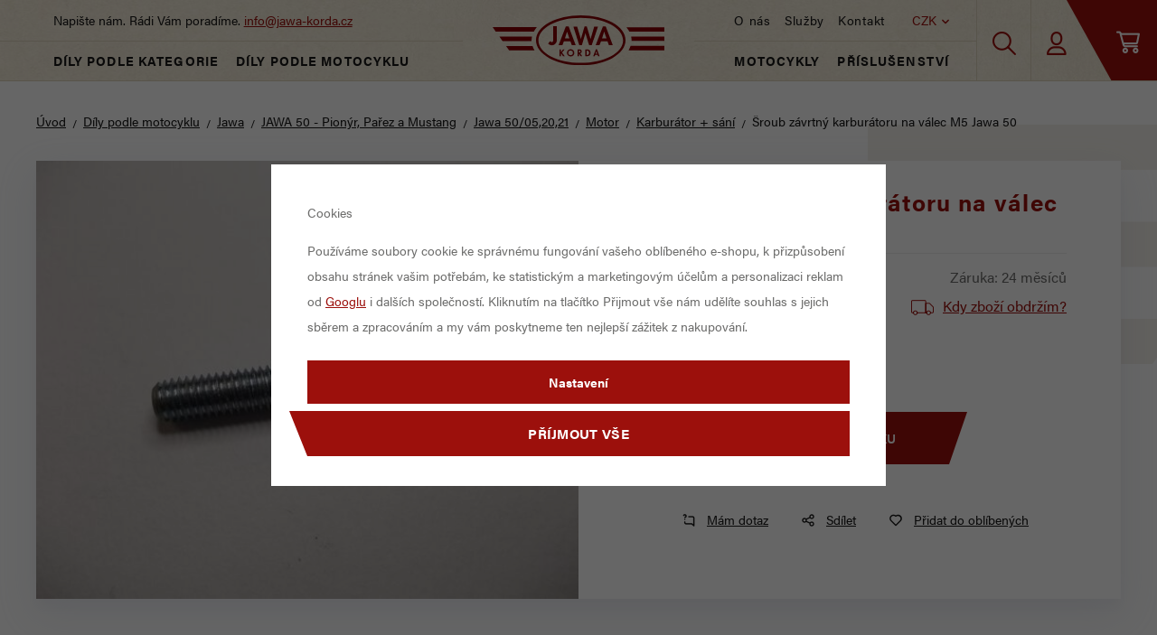

--- FILE ---
content_type: text/html; charset=UTF-8
request_url: https://www.jawa-korda.cz/sroub-zavrtny-karburatoru-na-valec-m5-jawa-50_z2195/
body_size: 81803
content:
<!DOCTYPE html>


                     
    
         
            
   

    
        
    

   
   
   


<html class="no-js lang-cs" lang="cs">
<head>
   <meta charset="utf-8">
   
      <meta name="author" content="jawa-korda.cz">
   

   <meta name="web_author" content="wpj.cz">

   
      <meta name="description" content="délka 30mm">
   

         <meta name="viewport" content="width=device-width, initial-scale=1">
   
   <meta property="og:title" content="Šroub závrtný karburátoru na válec M5 Jawa 50 - JAWA-KORDA">
      
         <meta property="og:image" content="https://www.jawa-korda.cz/data/tmp/108/2/2582_108.jpg?1635939464_1">
   
   <meta property="og:url" content="https://www.jawa-korda.cz/sroub-zavrtny-karburatoru-na-valec-m5-jawa-50_z2195/">
   <meta property="og:type" content="website">

   
   

   
      <title>Šroub závrtný karburátoru na válec M5 Jawa 50 - JAWA-KORDA</title>
   

   
      
   <link rel="stylesheet" href="https://use.typekit.net/dzt8lxg.css">


      
         <link rel="stylesheet" href="/web/build/app.6c948d33.css">
         
      
   <link rel="stylesheet" href="/web/build/product.023e34a3.css">

   

   
         <link rel="canonical" href="https://www.jawa-korda.cz/sroub-zavrtny-karburatoru-na-valec-m5-jawa-50_z2195/">
   

   
               <meta name="robots" content="index, follow">
         

   
         

   
   <link rel="shortcut icon" href="/templates/images/favicon.ico">
   
   
   <link rel="search" href="/vyhledavani/" type="text/html">

   <script src="/common/static/js/sentry-6.16.1.min.js"></script>

<script>
   Sentry.init({
      dsn: 'https://bdac53e35b1b4424b35eb8b76bcc2b1a@sentry.wpj.cz/9',
      allowUrls: [
         /www\.jawa-korda\.cz\//
      ],
      denyUrls: [
         // Facebook flakiness
         /graph\.facebook\.com/i,
         // Facebook blocked
         /connect\.facebook\.net\/en_US\/all\.js/i,
         // Chrome extensions
         /extensions\//i,
         /^chrome:\/\//i,
         /kupshop\.local/i
      ],
      beforeSend(event) {
         if (!/FBA[NV]|PhantomJS|SznProhlizec/.test(window.navigator.userAgent)) {
            return event;
         }
      },
      ignoreErrors: [
         // facebook / ga + disabled cookies
         'fbq is not defined',
         'Can\'t find variable: fbq',
         '_gat is not defined',
         'AW is not defined',
         'Can\'t find variable: AW',
         'url.searchParams.get', // gtm koza
         // localstorage not working in incoginto mode in iOS
         'The quota has been exceeded',
         'QuotaExceededError',
         'Undefined variable: localStorage',
         'localStorage is null',
         'The operation is insecure',
         "Failed to read the 'localStorage'",
         "gtm_",
         "Can't find variable: glami",
      ]
   });

   Sentry.setTag("web", "prod_jawakorda_db");
   Sentry.setTag("wbpck", 1);
   Sentry.setTag("adm", 0);
   Sentry.setTag("tpl", "x");
   Sentry.setTag("sentry_v", "6.16.1");
</script>

   <script>
   window.wpj = window.wpj || {};
   wpj.onReady = wpj.onReady || [];
   wpj.jsShop = wpj.jsShop || {events:[]};

   window.dataLayer = window.dataLayer || [];
   function gtag() {
      window.dataLayer.push(arguments);
   }
   window.wpj.cookie_bar_send = true;

   wpj.getCookie = (sKey) => decodeURIComponent(
      document.cookie.replace(
         new RegExp(
            '(?:(?:^|.*;)\\s*' +
            encodeURIComponent(sKey).replace(/[\-\.\+\*]/g, '\\$&') +
            '\\s*\\=\\s*([^;]*).*$)|^.*$'
         ),
         '$1'
      )
   ) || null;

      var consents = wpj.getCookie('cookie-bar')?.split(',');

   if (!(consents instanceof Array)){
      consents = [];
   }

   consents_fields = {
      ad_storage: consents.includes('ad_storage') ? 'granted' : 'denied',
      ad_user_data: consents.includes('ad_storage') ? 'granted' : 'denied',
      ad_personalization: consents.includes('ad_storage') ? 'granted' : 'denied',
      personalization_storage: consents.includes('personalization_and_functionality_storage') ? 'granted' : 'denied',
      functionality_storage: 'granted',
      analytics_storage: consents.includes('analytics_storage') ? 'granted' : 'denied',
   };
   gtag('consent', 'default', consents_fields);

   gtag("set", "ads_data_redaction", true);

   dataLayer.push({
      'event': 'defaultConsent',
      'consents' : consents_fields,
      'version': 'v2'
   });
   </script>

<script>
   wpj.data = wpj.data || { };

   
   

   

   
</script>


   

         <meta name="google-site-verification" content="60Ho1z5JFAH_d1FfSgYmXjkkfR9GjEVw-L8nGEjSPh0">
         <meta name="google-site-verification" content="55MJiJk1ixVuUiMD5sZMD4Z2X9w8Y7rrYeIsdAZUldU">
   
         <meta name="facebook-domain-verification" content="sz9eyzggt4s9t4tt5s4tqz7rtbwhgz">
   
   
   
          

      

   

<script>page_data = {"page":{"language":"cs","title":"\u0160roub z\u00e1vrtn\u00fd karbur\u00e1toru na v\u00e1lec M5 Jawa 50 - JAWA-KORDA","path":"\/sroub-zavrtny-karburatoru-na-valec-m5-jawa-50_z2195\/","currency":"CZK","currencyRate":1,"breadCrumbs":[{"id":"","name":"Dom\u016f"},{"id":962,"name":"D\u00edly podle motocyklu"},{"id":1,"name":"Jawa"},{"id":32,"name":"JAWA 50 - Pion\u00fdr, Pa\u0159ez a Mustang"},{"id":33,"name":"Jawa 50\/05,20,21"},{"id":34,"name":"Motor"},{"id":77,"name":"Karbur\u00e1tor + s\u00e1n\u00ed"},{"id":"","name":"\u0160roub z\u00e1vrtn\u00fd karbur\u00e1toru na v\u00e1lec M5 Jawa 50"}],"environment":"live","type":"product"},"user":{"sessionId":"5a0a89837b289ebcd56176cb2f8cff1a","cartId":"no-cartID","type":"anonymous","cartValue":0,"cartValueWithVat":0,"cartValueWithoutVat":0,"cartItems":0},"resetRefferer":false,"event":"pageView","products":[{"id":2195,"idProduct":2195,"EAN":"","code":"ZAVM530","productCode":"ZAVM530","hasVariations":false,"variationsIds":[],"idVariation":null,"variationCode":null,"variationName":null,"soldOut":null,"idAll":[],"categoryMain":[{"id":962,"name":"D\u00edly podle motocyklu"},{"id":1,"name":"N\u00e1hradn\u00ed d\u00edly Jawa"},{"id":32,"name":"N\u00e1hradn\u00ed d\u00edly pro Jawa 50\/05,20,21 a 50\/23 Mustang a 50\/550 Pa\u0159ez"},{"id":33,"name":"N\u00e1hradn\u00ed d\u00edly pro JAWA 50 typy 05, 20 a 21"},{"id":34,"name":"Motor pro JAWA 50 typy 05, 20 a 21"},{"id":77,"name":"Karbur\u00e1tor + s\u00e1n\u00ed pro JAWA 50 typy 05, 20 a 21"}],"categoryCurrent":[{"id":962,"name":"D\u00edly podle motocyklu"},{"id":1,"name":"Jawa"},{"id":32,"name":"JAWA 50 - Pion\u00fdr, Pa\u0159ez a Mustang"},{"id":33,"name":"Jawa 50\/05,20,21"},{"id":34,"name":"Motor"},{"id":77,"name":"Karbur\u00e1tor + s\u00e1n\u00ed"},{"id":"","name":"\u0160roub z\u00e1vrtn\u00fd karbur\u00e1toru na v\u00e1lec M5 Jawa 50"}],"producer":"","campaigns":[],"name":"\u0160roub z\u00e1vrtn\u00fd karbur\u00e1toru na v\u00e1lec M5 Jawa 50","vat":21,"price":22,"priceWithVat":22,"priceWithoutVat":18.18,"priceVat":3.82,"priceWithoutDiscount":22,"discount":0,"hasDiscount":false,"availability":"Skladem","url":"https:\/\/www.jawa-korda.cz\/sroub-zavrtny-karburatoru-na-valec-m5-jawa-50_z2195\/","imageUrl":"https:\/\/www.jawa-korda.cz\/data\/tmp\/0\/2\/2582_0.jpg?1635939464_1","position":1}],"once":false,"version":"v2"};page_data['page']['layout'] = window.innerWidth  > 991 ? 'web' : window.innerWidth > 543 ? 'tablet' : 'mobil';dataLayer.push(page_data);</script><script src="/common/static/wpj/wpj.gtm.js?v2"></script><script>var urlParams = new URLSearchParams(window.location.search);var hash = location.href.split("#")[1] || urlParams.get('id_variation') || "";gtm_getDetailImpressions(hash, 'detailImpressions');</script><script>
              wpj.onReady.push(function () {
                 [ 'logout', 'registration', 'login', 'newsletter_subscribe'].forEach(function (type) {
                    let cookieValue = wpj.storage.cookies.getItem('gtm_'+type);

                    if (cookieValue === null) {
                       return;
                    }
                    wpj.storage.cookies.removeItem('gtm_'+type);

                    cookieValue = JSON.parse(cookieValue);

                    let valueData;
                    if (type === 'newsletter_subscribe') {
                       valueData = { ...cookieValue };
                       type = 'newsletterSubscribe';
                    } else if (cookieValue instanceof Array) {
                       valueData = { data: cookieValue };
                    } else {
                       valueData = { value: cookieValue };
                    }
                     window.dataLayer.push({
                        event: 'success' +  gtm_ucfirst(type),
                           ...valueData
                     });
                 });
              });
              function gtm_ucfirst(str) {
                   if (!str || typeof str !== 'string') return str;
                   return str.charAt(0).toUpperCase() + str.slice(1);
               }
           </script>      <!-- Google Tag Manager -->
   <script data-cookieconsent="ignore">(function(w,d,s,l,i) {w[l] = w[l] || [];w[l].push({'gtm.start': new Date().getTime(), event: 'gtm.js'});
         var f = d.getElementsByTagName(s)[0],j=d.createElement(s),dl=l != 'dataLayer' ? '&l=' + l : '';
         j.async = true;j.src='//www.googletagmanager.com/gtm.js?id=' + i + dl;f.parentNode.insertBefore(j, f);
      })(window, document, 'script', 'dataLayer', 'GTM-N4GVPDR');</script>
   <!-- End Google Tag Manager -->
</head>
<body >



<!-- Google Tag Manager -->
   <noscript>
       <iframe src="//www.googletagmanager.com/ns.html?id=GTM-N4GVPDR" height="0" width="0" style="display:none;visibility:hidden"></iframe>
   </noscript>
<!-- End Google Tag Manager -->


   
      
      <header class="header">
         <div class="header-top">
            <div class="header-left">
               <div class="header-burger header-icon">
                  <button href="" data-toggle="burger">
                     <i class="fc icons_burger"></i><span>Menu</span>
                  </button>
               </div>
               <div class="header-search header-icon">
                  <a href="/vyhledavani/" data-toggle="search">
                     <span class="fc icons_search"></span>
                  </a>
               </div>
               <div class="header-left-inner">
                  <span>Napište nám. Rádi Vám poradíme. <a href="mailto:info@jawa-korda.cz">info@jawa-korda.cz</a></span>
                  <div class="header-category">
                     <a href="/dily-podle-kategorie_k5/">Díly podle kategorie</a>
                     <a href="/dily-podle-motocyklu_k962/">Díly podle motocyklu</a>
                  </div>
               </div>
            </div>
            <div class="header-center">
               <a href="/" title="JAWA-KORDA | Originální díly a nové motocykly Jawa" class="logo">
                  <img src="/templates/images/logo.svg" alt="JAWA-KORDA | Originální díly a nové motocykly Jawa">
               </a>
            </div>
            <div class="header-right">
               <div class="header-right-inner">
                  <div class="header-right-top">
                     
<div class="header-menu">
    
   <ul class="">
                 <li class=" item-38">
             <a href="/o-nas/" >
                 O nás
             </a>
                        </li>
                 <li class=" item-48">
             <a href="/sluzby/" >
                 Služby
             </a>
                        </li>
                 <li class=" item-36">
             <a href="/kontakt/" >
                 Kontakt
             </a>
                        </li>
          </ul>

</div>

                     <div class="header-localize-wrapper">
   <div class="header-localize" data-header-localize>
      <span class="localize-trigger">CZK</span>
      <ul>
                                                                 <li><a href="/mena/EUR/" title="Euro">EUR</a></li>
                              </ul>
   </div>
</div>
                  </div>
                  <div class="header-category">
                     <a href="/motocykly-skutry-a-ctyrkolky_k960/">Motocykly</a>
                     <a href="/prislusenstvi_k961/">Příslušenství</a>
                  </div>
               </div>
               <div class="header-search header-icon">
                  <a href="/vyhledavani/" data-toggle="search">
                     <span class="fc icons_search"></span>
                  </a>
               </div>
               <div class="header-login header-icon cart-signin">
                  <a href="/prihlaseni/">
                      <span class="fc icons_user">
                                               </span>
                  </a>
               </div>

               <div class="header-burger header-icon">
                  <button href="" data-toggle="burger">
                     <i class="fc icons_burger"></i><span>Menu</span>
                  </button>
               </div>

               <div class="header-cart header-icon ">
   <a  data-reload="cart-info">
      <span class="fc icons_cart"></span>
      <span class="price"></span>
   </a>
</div>

<div class="cartbox-focus " data-cartbox>
   
      <div class="cartbox-header">
         
            <p class="h3">Nákupní košík</p>
         
         
            <a href="#" class="fc lightbox_close" data-cartbox-hide></a>
         
      </div>
   

   <div class="cartbox-product-list" data-simplebar data-simplebar-auto-hide="false">
      <div data-reload="cartbox-products">
                     <p class="no-items">V košíku nemáte žádné zboží.</p>
               </div>
   </div>


   <div class="cartbox-footer">
      <div data-reload="cartbox-footer">
         
                           

   <div class="shipping-progress">
      <span class="fc icons_delivery"></span>
      <p>
                     K dopravě zdarma zbývá
            <strong>3 000 Kč</strong>
               </p>

      <div class="shipping-bar">
                                 <span style="width: 0%"></span>
               </div>
      
   </div>
                        
               <div class="price-title">Mezisoučet
                  <strong class="total-price h3">0 Kč</strong>

                                 </div>
            

            
               <a href="/kosik/" class="btn btn-block btn-primary disabled">Do košíku</a>
            
         
      </div>
   </div>
</div>
<div class="cartbox-bg" data-cartbox></div>
<div class="cartbox-overlay" data-cartbox data-cartbox-hide></div>

            </div>

         </div>

         <div class="header-search-outer">
   <div class="header-search-inner" data-search-form>
      <div class="container">
         <form method="get" role="search" action="/vyhledavani/">
            <input type="text" name="search" value="" maxlength="100" class="form-control autocomplete-control"
                   placeholder="Hledaný výraz" aria-label="Hledaný výraz" autocomplete="off" data-search-input>
            <button name="submit" type="submit" value="Hledat" class="btn btn-primary btn-block"><span>Hledat</span></button>
            <button class="search-toggle" data-toggle="search" aria-label="Zavřít"><i class="fc lightbox_close"></i></button>
         </form>
      </div>
   </div>
</div>

<script id="productSearch" type="text/x-dot-template">
      <div class="container">
    
       {{? it.items.Produkty || it.items.Kategorie || it.items.Vyrobci || it.items.Clanky }}

       {{? it.items.Produkty }}
    <div class="autocomplete-products">
        
       <p class="title-default">Zboží</p>
        
           <ul>
              {{~it.items.Produkty.items :item :index}}
              <li data-autocomplete-item="product">
                 <a href="/presmerovat/?type=product&id={{=item.id}}">
                    {{? item.image }}
                    <img src="{{=item.image}}" alt="{{=item.label}}">
                    {{??}}
                    <img src="/templates/images/no-img.jpg" alt="{{=item.label}}">
                    {{?}}
                    <span>{{=item.label}}</span>
                 </a>
              </li>
              {{~}}
           </ul>
        
       <div class="ac-showall" data-autocomplete-item="show-all">
          <a href="" class="btn btn-block btn-secondary">Zobrazit všechny výsledky</a>
       </div>
        
    </div>
       {{?}}

    <div class="autocomplete-side">

       {{? it.items.Vyrobci }}
       <div class="autocomplete-categories">
          <p class="title-default">Značky</p>
          <ul>
             {{~it.items.Vyrobci.items :item :index}}
             <li data-autocomplete-item="section">
                <a href="/presmerovat/?type=producer&id={{=item.id}}">{{=item.label}}</a>
             </li>
             {{~}}
          </ul>
       </div>
       {{?}}

       {{? it.items.Clanky }}
       <div class="autocomplete-categories">
          <p class="title-default">Články</p>
          <ul>
             {{~it.items.Clanky.items :item :index}}
             <li data-autocomplete-item="section">
                <a href="/presmerovat/?type=article&id={{=item.id}}">{{=item.label}}</a>
             </li>
             {{~}}
          </ul>
       </div>
       {{?}}

        
    </div>

       {{??}}
    <div class="autocomplete-noresult">
       <p>
           
           Žádný výsledek
           
       </p>
    </div>
       {{?}}
    
   </div>
</script>

<script>
   wpj.onReady.push(function() {
      $('[data-search-input]').productSearch({
         jumpToProduct: false,
      });
   });
</script>

               </header>
   
   
   <main class="main product-main">
      <div class="container product-top">
         
   <ul class="breadcrumbs ">
                           <li><a href="/" title="Zpět na úvod">Úvod</a></li>
                                       <li><a href="/dily-podle-motocyklu_k962/" title="Zpět na Díly podle motocyklu">Díly podle motocyklu</a></li>
                                       <li><a href="/dily-podle-motocyklu_k962/nahradni-dily-jawa_k1/" title="Zpět na Jawa">Jawa</a></li>
                                       <li><a href="/dily-podle-motocyklu_k962/nahradni-dily-jawa_k1/nahradni-dily-pro-jawa-50-05-20-21-a-50-23-mustang-a-50-550-parez_k32/" title="Zpět na JAWA 50 - Pionýr, Pařez a Mustang">JAWA 50 - Pionýr, Pařez a Mustang</a></li>
                                       <li><a href="/dily-podle-motocyklu_k962/nahradni-dily-jawa_k1/nahradni-dily-pro-jawa-50-05-20-21-a-50-23-mustang-a-50-550-parez_k32/nahradni-dily-pro-jawa-50-typy-05-20-a-21_k33/" title="Zpět na Jawa 50/05,20,21">Jawa 50/05,20,21</a></li>
                                       <li><a href="/dily-podle-motocyklu_k962/nahradni-dily-jawa_k1/nahradni-dily-pro-jawa-50-05-20-21-a-50-23-mustang-a-50-550-parez_k32/nahradni-dily-pro-jawa-50-typy-05-20-a-21_k33/motor-pro-jawa-50-typy-05-20-a-21_k34/" title="Zpět na Motor">Motor</a></li>
                                       <li><a href="/dily-podle-motocyklu_k962/nahradni-dily-jawa_k1/nahradni-dily-pro-jawa-50-05-20-21-a-50-23-mustang-a-50-550-parez_k32/nahradni-dily-pro-jawa-50-typy-05-20-a-21_k33/motor-pro-jawa-50-typy-05-20-a-21_k34/karburator-sani-pro-jawa-50-typy-05-20-a-21_k77/" title="Zpět na Karburátor + sání">Karburátor + sání</a></li>
                                       <li class="active">Šroub závrtný karburátoru na válec M5 Jawa 50</li>
                     </ul>


         <div class="row">
            <div class="product-top-wrapper ">
               <div class="col-md-12 col-lg-6 column-left">
                  

<div class="product-gallery" data-gallery-wrapper>
   <div class="product-photo-main ">
      <a href="/data/tmp/0/2/2582_0.jpg?1635939464_1" data-rel="gallery">
         <img src="/data/tmp/3/2/2582_3.jpg?1635939464_1"
              alt="Šroub závrtný karburátoru na válec M5 Jawa 50" class="img-responsive">
      </a>

      <div class="flags">
         
                                                                                                                                                                                                            </div>
   </div>

      </div>
               </div>

               <div class="col-md-12 col-lg-6 col-xxl-5 column-right pull-right">

                  
                  <h1>Šroub závrtný karburátoru na válec M5 Jawa 50</h1>


                                       
                                                                                       <div class="product-essentials">
                                                   <p>Kód: ZAVM530</p>
                        
                                                   <p>Záruka: 24 měsíců</p>
                                             </div>
                     <p class="delivery-timetable">
                             <span class="delivery delivery-0" data-deliverytime>
                              Skladem
                             </span>
                        <a href="" data-focus-opener="product-delivery">Kdy zboží obdržím?</a>
                     </p>
                     <div class="focus product-delivery table"  role="dialog" aria-modal="true" aria-labelledby="focus-title" tabindex="-1">
   <div class="focus-dialog">       <div class="focus-content">
         
            
            <div class="focus-header">
               <span class="title" id="focus-title">
    Kdy zboží obdržím?
</span>

               <a href="#" class="focus-close" data-focus="close">
                  <span>zavřít</span> <span class="fc lightbox_close"></span>
               </a>
            </div>
            
            
    

           <p class="delivery delivery-0">
           Skladem
       </p>
                   <table class="table">
                                                                               <tr>
                         <td>Balíkovna</td>
                         <td class="price">
                                                              72 Kč
                                                      </td>
                         <td>v úterý 27. 1.</td>
                      </tr>
                                                                                                  <tr>
                         <td>Balíkovna na adresu</td>
                         <td class="price">
                                                              94 Kč
                                                      </td>
                         <td>v úterý 27. 1.</td>
                      </tr>
                                                                                                  <tr>
                         <td>DPD Pickup</td>
                         <td class="price">
                                                              72 Kč
                                                      </td>
                         <td>v úterý 27. 1.</td>
                      </tr>
                                                                                                  <tr>
                         <td>DPD CZ</td>
                         <td class="price">
                                                              120 Kč
                                                      </td>
                         <td>v úterý 27. 1.</td>
                      </tr>
                                                                                                  <tr>
                         <td>PPL</td>
                         <td class="price">
                                                              140 Kč
                                                      </td>
                         <td>v úterý 27. 1.</td>
                      </tr>
                                                                                                                                                                           
                                                                                                                                                                                                                                                                                                                                                                                         <tr class="inperson">
                             <td>Osobní odběr</td>
                             <td class="price">
                                                                      zdarma
                                                              </td>
                             <td>dnes</td>
                          </tr>
                                                         
           </table>
            
         
      </div>
   </div>
</div>
                     <form action="/kosik/" method="get" data-buy-form="product-detail">
                        <input type="hidden" name="act" value="add">
                        <input type="hidden" name="redir" value="1">
                        <input type="hidden" name="IDproduct" value="2195">

                        
                         <div class="product-price-block ">
         <p class="price" data-price>22 Kč</p>
      <p class="price-novat">18 Kč bez DPH</p>
   </div>

                           <div class="submit-block">
               <div class="buy-count-wrapper">
            <input class="form-control" type="number" name="No" title="Počet kusů" value="1">
            <div class="buy_count">
               <button type="button" class="fc icons_caret-up plus_unit"
                       title="Přidat 1 ks"></button>
               <button type="button" class="fc icons_caret-down minus_unit"
                       title="Odebrat 1 ks"></button>
            </div>
         </div>
      
      <button type="submit" class="btn btn-insert" data-submit-btn data-tracking-click='{"add":{"products":[{"id":2195,"idProduct":2195,"EAN":"","code":"ZAVM530","productCode":"ZAVM530","hasVariations":false,"variationsIds":[],"idVariation":null,"variationCode":null,"variationName":null,"soldOut":null,"idAll":[],"categoryMain":[{"id":962,"name":"D\u00edly podle motocyklu"},{"id":1,"name":"N\u00e1hradn\u00ed d\u00edly Jawa"},{"id":32,"name":"N\u00e1hradn\u00ed d\u00edly pro Jawa 50\/05,20,21 a 50\/23 Mustang a 50\/550 Pa\u0159ez"},{"id":33,"name":"N\u00e1hradn\u00ed d\u00edly pro JAWA 50 typy 05, 20 a 21"},{"id":34,"name":"Motor pro JAWA 50 typy 05, 20 a 21"},{"id":77,"name":"Karbur\u00e1tor + s\u00e1n\u00ed pro JAWA 50 typy 05, 20 a 21"}],"categoryCurrent":[{"id":962,"name":"D\u00edly podle motocyklu"},{"id":1,"name":"Jawa"},{"id":32,"name":"JAWA 50 - Pion\u00fdr, Pa\u0159ez a Mustang"},{"id":33,"name":"Jawa 50\/05,20,21"},{"id":34,"name":"Motor"},{"id":77,"name":"Karbur\u00e1tor + s\u00e1n\u00ed"},{"id":"","name":"\u0160roub z\u00e1vrtn\u00fd karbur\u00e1toru na v\u00e1lec M5 Jawa 50"}],"producer":"","campaigns":[],"name":"\u0160roub z\u00e1vrtn\u00fd karbur\u00e1toru na v\u00e1lec M5 Jawa 50","vat":21,"price":22,"priceWithVat":22,"priceWithoutVat":18.18,"priceVat":3.82,"priceWithoutDiscount":22,"discount":0,"hasDiscount":false,"availability":"Skladem","url":"https:\/\/www.jawa-korda.cz\/sroub-zavrtny-karburatoru-na-valec-m5-jawa-50_z2195\/","imageUrl":"https:\/\/www.jawa-korda.cz\/data\/tmp\/0\/2\/2582_0.jpg?1635939464_1","position":1,"quantity":1}],"listName":"detail","listId":2195},"event":"addToCart","_clear":true,"once":false,"version":"v2"}'>
         Vložit do košíku
               </button>
   </div>
                     </form>
                     <div class="product-links">
   <a href="/kontakt/" data-focus-opener="product-question"><span class="fc icons_question"></span>
       Mám dotaz</a>
   <a href="#"
      onclick="window.open('https://www.facebook.com/sharer/sharer.php?u=https://www.jawa-korda.cz/sroub-zavrtny-karburatoru-na-valec-m5-jawa-50_z2195/','_blank', 'scrollbar=no,width=500,height=400');return false;"><span
              class="fc icons_share"></span> Sdílet</a>
         <a href="/launch.php?s=favorite&amp;IDp=2195" class="btn-fav cart-signin"
         title="Přidat mezi oblíbené" rel="nofollow"  data-signin-next="/launch.php?s=favorite&amp;IDp=2195">
         <span class="fc icons_heart"></span>Přidat do oblíbených
      </a>
     </div>

                     
                                                                           </div>
            </div>
         </div>

      </div>
      <div class="container product-bottom">
         <div class="row">
            <div class="col-xs-12 col-sm-6 column-left">
               <div class="product-description">
           <h3>Popis produktu</h3>
        <p>délka 30mm</p>
    
    </div>

               

   
   
            </div>

            <div class="col-xs-12 col-sm-5 col-xxl-5 column-right pull-right">
               
               
               
               
               
                           </div>
         </div>
      </div>

      
               <h3 class="divider text-center"><span>Související</span></h3>
         <div class="container">
            <div class="row catalog-row"  data-tracking-view='{"_clear":true,"event":"productsImpressions","impressions":{"products":[{"id":2194,"idProduct":2194,"EAN":"","code":"SVM6050","productCode":"SVM6050","hasVariations":false,"variationsIds":[],"idVariation":null,"variationCode":null,"variationName":null,"soldOut":null,"idAll":[],"categoryMain":[{"id":105,"name":"Spojovac\u00ed materi\u00e1l pro JAWA 50 typy 05, 20 a 21"}],"categoryCurrent":[{"id":962,"name":"D\u00edly podle motocyklu"},{"id":1,"name":"Jawa"},{"id":32,"name":"JAWA 50 - Pion\u00fdr, Pa\u0159ez a Mustang"},{"id":33,"name":"Jawa 50\/05,20,21"},{"id":34,"name":"Motor"},{"id":77,"name":"Karbur\u00e1tor + s\u00e1n\u00ed"},{"id":"","name":"\u0160roub z\u00e1vrtn\u00fd karbur\u00e1toru na v\u00e1lec M5 Jawa 50"}],"producer":"","campaigns":[],"name":"Z\u00e1vrtn\u00fd \u0161roub svorn\u00edk v\u00fdfuku M6 Jawa 50","vat":21,"price":22,"priceWithVat":22,"priceWithoutVat":18.18,"priceVat":3.82,"priceWithoutDiscount":22,"discount":0,"hasDiscount":false,"availability":"Skladem","url":"https:\/\/www.jawa-korda.cz\/zavrtny-sroub-svornik-vyfuku-m6-jawa-50_z2194\/","imageUrl":"https:\/\/www.jawa-korda.cz\/data\/tmp\/0\/1\/2581_0.jpg?1635939464_1","position":1},{"id":542,"idProduct":542,"EAN":"","code":"TVKJ050","productCode":"TVKJ050","hasVariations":false,"variationsIds":[],"idVariation":null,"variationCode":null,"variationName":null,"soldOut":null,"idAll":[],"categoryMain":[{"id":77,"name":"Karbur\u00e1tor + s\u00e1n\u00ed pro JAWA 50 typy 05, 20 a 21"}],"categoryCurrent":[{"id":962,"name":"D\u00edly podle motocyklu"},{"id":1,"name":"Jawa"},{"id":32,"name":"JAWA 50 - Pion\u00fdr, Pa\u0159ez a Mustang"},{"id":33,"name":"Jawa 50\/05,20,21"},{"id":34,"name":"Motor"},{"id":77,"name":"Karbur\u00e1tor + s\u00e1n\u00ed"},{"id":"","name":"\u0160roub z\u00e1vrtn\u00fd karbur\u00e1toru na v\u00e1lec M5 Jawa 50"}],"producer":"","campaigns":[],"name":"T\u011bsn\u011bn\u00ed mezi v\u00e1lec a koleno s\u00e1n\u00ed Jawa 50 pion\u00fdr 50\/05,20,21,23","vat":21,"price":15,"priceWithVat":15,"priceWithoutVat":12.4,"priceVat":2.6,"priceWithoutDiscount":15,"discount":0,"hasDiscount":false,"availability":"Skladem","url":"https:\/\/www.jawa-korda.cz\/tesneni-mezi-valec-a-koleno-sani-jawa-50-pionyr-50-05-20-21-23_z542\/","imageUrl":"https:\/\/www.jawa-korda.cz\/data\/tmp\/0\/2\/622_0.jpg?1635939464_1","position":2},{"id":336,"idProduct":336,"EAN":"","code":"RA04","productCode":"RA04","hasVariations":false,"variationsIds":[],"idVariation":null,"variationCode":null,"variationName":null,"soldOut":null,"idAll":[],"categoryMain":[{"id":75,"name":"Spojka + prim\u00e1rn\u00ed p\u0159evod pro JAWA 50 typy 05, 20 a 21"}],"categoryCurrent":[{"id":962,"name":"D\u00edly podle motocyklu"},{"id":1,"name":"Jawa"},{"id":32,"name":"JAWA 50 - Pion\u00fdr, Pa\u0159ez a Mustang"},{"id":33,"name":"Jawa 50\/05,20,21"},{"id":34,"name":"Motor"},{"id":77,"name":"Karbur\u00e1tor + s\u00e1n\u00ed"},{"id":"","name":"\u0160roub z\u00e1vrtn\u00fd karbur\u00e1toru na v\u00e1lec M5 Jawa 50"}],"producer":"","campaigns":[],"name":"zaji\u0161\u0165ovac\u00ed podlo\u017eka spojky pion\u00fdr RA 04","vat":21,"price":3,"priceWithVat":3,"priceWithoutVat":2.48,"priceVat":0.52,"priceWithoutDiscount":3,"discount":0,"hasDiscount":false,"availability":"Skladem","url":"https:\/\/www.jawa-korda.cz\/zajistovaci-podlozka-spojky-pionyr-ra-04_z336\/","imageUrl":"https:\/\/www.jawa-korda.cz\/data\/tmp\/0\/9\/369_0.jpg?1635939464_1","position":3},{"id":549,"idProduct":549,"EAN":"","code":"TPP050","productCode":"TPP050","hasVariations":false,"variationsIds":[],"idVariation":null,"variationCode":null,"variationName":null,"soldOut":null,"idAll":[],"categoryMain":[{"id":251,"name":"T\u011bsn\u011bn\u00ed"}],"categoryCurrent":[{"id":962,"name":"D\u00edly podle motocyklu"},{"id":1,"name":"Jawa"},{"id":32,"name":"JAWA 50 - Pion\u00fdr, Pa\u0159ez a Mustang"},{"id":33,"name":"Jawa 50\/05,20,21"},{"id":34,"name":"Motor"},{"id":77,"name":"Karbur\u00e1tor + s\u00e1n\u00ed"},{"id":"","name":"\u0160roub z\u00e1vrtn\u00fd karbur\u00e1toru na v\u00e1lec M5 Jawa 50"}],"producer":"","campaigns":[],"name":"T\u011bsn\u011bn\u00ed pod hlavu Jawa 50 pion\u00fdr 05, 20, 21, 23, S11, 22","vat":21,"price":12,"priceWithVat":12,"priceWithoutVat":9.92,"priceVat":2.08,"priceWithoutDiscount":12,"discount":0,"hasDiscount":false,"availability":"Skladem","url":"https:\/\/www.jawa-korda.cz\/tesneni-pod-hlavu-jawa-50-pionyr-05-20-21-23-s11-22_z549\/","imageUrl":"https:\/\/www.jawa-korda.cz\/data\/tmp\/0\/0\/630_0.jpg?1635939464_1","position":4}],"listName":"detail_related","listId":2195},"once":false,"version":"v2"}'>

      
         
                           <div class="col-xl-3 col-md-4 col-xs-6 col-xxs-12 catalog-item">
         <div class="catalog-outer ">

            <div class="catalog">

               <a href="/zavrtny-sroub-svornik-vyfuku-m6-jawa-50_z2194/" class="product-link" data-tracking-click='{"event":"productClick","click":{"products":[{"id":2194,"idProduct":2194,"EAN":"","code":"SVM6050","productCode":"SVM6050","hasVariations":false,"variationsIds":[],"idVariation":null,"variationCode":null,"variationName":null,"soldOut":null,"idAll":[],"categoryMain":[{"id":105,"name":"Spojovac\u00ed materi\u00e1l pro JAWA 50 typy 05, 20 a 21"}],"categoryCurrent":[{"id":962,"name":"D\u00edly podle motocyklu"},{"id":1,"name":"Jawa"},{"id":32,"name":"JAWA 50 - Pion\u00fdr, Pa\u0159ez a Mustang"},{"id":33,"name":"Jawa 50\/05,20,21"},{"id":34,"name":"Motor"},{"id":77,"name":"Karbur\u00e1tor + s\u00e1n\u00ed"},{"id":"","name":"\u0160roub z\u00e1vrtn\u00fd karbur\u00e1toru na v\u00e1lec M5 Jawa 50"}],"producer":"","campaigns":[],"name":"Z\u00e1vrtn\u00fd \u0161roub svorn\u00edk v\u00fdfuku M6 Jawa 50","vat":21,"price":22,"priceWithVat":22,"priceWithoutVat":18.18,"priceVat":3.82,"priceWithoutDiscount":22,"discount":0,"hasDiscount":false,"availability":"Skladem","url":"https:\/\/www.jawa-korda.cz\/zavrtny-sroub-svornik-vyfuku-m6-jawa-50_z2194\/","imageUrl":"https:\/\/www.jawa-korda.cz\/data\/tmp\/0\/1\/2581_0.jpg?1635939464_1","position":1}],"listName":"detail_related","listId":2195},"once":false,"version":"v2"}'>
                  <div class="img">
                     <img src="/data/tmp/2/1/2581_2.jpg?1635939464_1"
                          width="254" height="254"
                          class="img-responsive" alt="Závrtný šroub svorník výfuku M6 Jawa 50">
                  </div>

                  <div class="flags">
                     
                                                                                                                                                                                                                                                                                                                                                                                                                                                            </div>

                  <h3 class="heading-reset title">
                     Závrtný šroub svorník výfuku M6 Jawa 50
                  </h3>

                  <p class="delivery delivery-0">
                     Skladem
                  </p>

                  <div class="price">
                                                                     <strong>22 Kč</strong>
                        <br>
                        18 Kč bez DPH
                                       </div>
               </a>

               <div class="catalog-hover">
                                    <div class="catalog-submit-block">
            
                            
                
          
                       <form action="/kosik/" method="get" data-buy-form>
                <input type="hidden" name="act" value="add">
                <input type="hidden" name="redir" value="1">
                <input type="hidden" name="IDproduct" value="2194">

                <div class="submit-block">
                   <div class="buy-count-wrapper">
                      <input class="form-control" type="number" name="No" title="Počet kusů" value="1">
                      <div class="buy_count">
                         <button type="button" class="fc icons_caret-up plus_unit"
                                 title="Přidat 1 ks"></button>
                         <button type="button" class="fc icons_caret-down minus_unit"
                                 title="Odebrat 1 ks"></button>
                      </div>
                   </div>

                   <button type="submit" class="btn btn-insert" data-submit-btn data-tracking-click='{"add":{"products":[{"id":2194,"idProduct":2194,"EAN":"","code":"SVM6050","productCode":"SVM6050","hasVariations":false,"variationsIds":[],"idVariation":null,"variationCode":null,"variationName":null,"soldOut":null,"idAll":[],"categoryMain":[{"id":105,"name":"Spojovac\u00ed materi\u00e1l pro JAWA 50 typy 05, 20 a 21"}],"categoryCurrent":[{"id":962,"name":"D\u00edly podle motocyklu"},{"id":1,"name":"Jawa"},{"id":32,"name":"JAWA 50 - Pion\u00fdr, Pa\u0159ez a Mustang"},{"id":33,"name":"Jawa 50\/05,20,21"},{"id":34,"name":"Motor"},{"id":77,"name":"Karbur\u00e1tor + s\u00e1n\u00ed"},{"id":"","name":"\u0160roub z\u00e1vrtn\u00fd karbur\u00e1toru na v\u00e1lec M5 Jawa 50"}],"producer":"","campaigns":[],"name":"Z\u00e1vrtn\u00fd \u0161roub svorn\u00edk v\u00fdfuku M6 Jawa 50","vat":21,"price":22,"priceWithVat":22,"priceWithoutVat":18.18,"priceVat":3.82,"priceWithoutDiscount":22,"discount":0,"hasDiscount":false,"availability":"Skladem","url":"https:\/\/www.jawa-korda.cz\/zavrtny-sroub-svornik-vyfuku-m6-jawa-50_z2194\/","imageUrl":"https:\/\/www.jawa-korda.cz\/data\/tmp\/0\/1\/2581_0.jpg?1635939464_1","position":1,"quantity":1}],"listName":"detail_related","listId":2195},"event":"addToCart","_clear":true,"once":false,"version":"v2"}'>
                      <span>Do košíku</span>
                   </button>
                </div>
             </form>
                    </div>
               </div>
            </div>
         </div>
      </div>
         
                           <div class="col-xl-3 col-md-4 col-xs-6 col-xxs-12 catalog-item">
         <div class="catalog-outer ">

            <div class="catalog">

               <a href="/tesneni-mezi-valec-a-koleno-sani-jawa-50-pionyr-50-05-20-21-23_z542/" class="product-link" data-tracking-click='{"event":"productClick","click":{"products":[{"id":542,"idProduct":542,"EAN":"","code":"TVKJ050","productCode":"TVKJ050","hasVariations":false,"variationsIds":[],"idVariation":null,"variationCode":null,"variationName":null,"soldOut":null,"idAll":[],"categoryMain":[{"id":77,"name":"Karbur\u00e1tor + s\u00e1n\u00ed pro JAWA 50 typy 05, 20 a 21"}],"categoryCurrent":[{"id":962,"name":"D\u00edly podle motocyklu"},{"id":1,"name":"Jawa"},{"id":32,"name":"JAWA 50 - Pion\u00fdr, Pa\u0159ez a Mustang"},{"id":33,"name":"Jawa 50\/05,20,21"},{"id":34,"name":"Motor"},{"id":77,"name":"Karbur\u00e1tor + s\u00e1n\u00ed"},{"id":"","name":"\u0160roub z\u00e1vrtn\u00fd karbur\u00e1toru na v\u00e1lec M5 Jawa 50"}],"producer":"","campaigns":[],"name":"T\u011bsn\u011bn\u00ed mezi v\u00e1lec a koleno s\u00e1n\u00ed Jawa 50 pion\u00fdr 50\/05,20,21,23","vat":21,"price":15,"priceWithVat":15,"priceWithoutVat":12.4,"priceVat":2.6,"priceWithoutDiscount":15,"discount":0,"hasDiscount":false,"availability":"Skladem","url":"https:\/\/www.jawa-korda.cz\/tesneni-mezi-valec-a-koleno-sani-jawa-50-pionyr-50-05-20-21-23_z542\/","imageUrl":"https:\/\/www.jawa-korda.cz\/data\/tmp\/0\/2\/622_0.jpg?1635939464_1","position":2}],"listName":"detail_related","listId":2195},"once":false,"version":"v2"}'>
                  <div class="img">
                     <img src="/data/tmp/2/2/622_2.jpg?1635939464_1"
                          width="254" height="254"
                          class="img-responsive" alt="Těsnění mezi válec a koleno sání Jawa 50 pionýr 50/05,20,21,23">
                  </div>

                  <div class="flags">
                     
                                                                                                                                                                                                                                                                                                                                                                                                                                                            </div>

                  <h3 class="heading-reset title">
                     Těsnění mezi válec a koleno sání Jawa 50 pionýr 50/05,20,21,23
                  </h3>

                  <p class="delivery delivery-0">
                     Skladem
                  </p>

                  <div class="price">
                                                                     <strong>15 Kč</strong>
                        <br>
                        12 Kč bez DPH
                                       </div>
               </a>

               <div class="catalog-hover">
                                    <div class="catalog-submit-block">
            
                            
                
          
                       <form action="/kosik/" method="get" data-buy-form>
                <input type="hidden" name="act" value="add">
                <input type="hidden" name="redir" value="1">
                <input type="hidden" name="IDproduct" value="542">

                <div class="submit-block">
                   <div class="buy-count-wrapper">
                      <input class="form-control" type="number" name="No" title="Počet kusů" value="1">
                      <div class="buy_count">
                         <button type="button" class="fc icons_caret-up plus_unit"
                                 title="Přidat 1 ks"></button>
                         <button type="button" class="fc icons_caret-down minus_unit"
                                 title="Odebrat 1 ks"></button>
                      </div>
                   </div>

                   <button type="submit" class="btn btn-insert" data-submit-btn data-tracking-click='{"add":{"products":[{"id":542,"idProduct":542,"EAN":"","code":"TVKJ050","productCode":"TVKJ050","hasVariations":false,"variationsIds":[],"idVariation":null,"variationCode":null,"variationName":null,"soldOut":null,"idAll":[],"categoryMain":[{"id":77,"name":"Karbur\u00e1tor + s\u00e1n\u00ed pro JAWA 50 typy 05, 20 a 21"}],"categoryCurrent":[{"id":962,"name":"D\u00edly podle motocyklu"},{"id":1,"name":"Jawa"},{"id":32,"name":"JAWA 50 - Pion\u00fdr, Pa\u0159ez a Mustang"},{"id":33,"name":"Jawa 50\/05,20,21"},{"id":34,"name":"Motor"},{"id":77,"name":"Karbur\u00e1tor + s\u00e1n\u00ed"},{"id":"","name":"\u0160roub z\u00e1vrtn\u00fd karbur\u00e1toru na v\u00e1lec M5 Jawa 50"}],"producer":"","campaigns":[],"name":"T\u011bsn\u011bn\u00ed mezi v\u00e1lec a koleno s\u00e1n\u00ed Jawa 50 pion\u00fdr 50\/05,20,21,23","vat":21,"price":15,"priceWithVat":15,"priceWithoutVat":12.4,"priceVat":2.6,"priceWithoutDiscount":15,"discount":0,"hasDiscount":false,"availability":"Skladem","url":"https:\/\/www.jawa-korda.cz\/tesneni-mezi-valec-a-koleno-sani-jawa-50-pionyr-50-05-20-21-23_z542\/","imageUrl":"https:\/\/www.jawa-korda.cz\/data\/tmp\/0\/2\/622_0.jpg?1635939464_1","position":1,"quantity":1}],"listName":"detail_related","listId":2195},"event":"addToCart","_clear":true,"once":false,"version":"v2"}'>
                      <span>Do košíku</span>
                   </button>
                </div>
             </form>
                    </div>
               </div>
            </div>
         </div>
      </div>
         
                           <div class="col-xl-3 col-md-4 col-xs-6 col-xxs-12 catalog-item">
         <div class="catalog-outer ">

            <div class="catalog">

               <a href="/zajistovaci-podlozka-spojky-pionyr-ra-04_z336/" class="product-link" data-tracking-click='{"event":"productClick","click":{"products":[{"id":336,"idProduct":336,"EAN":"","code":"RA04","productCode":"RA04","hasVariations":false,"variationsIds":[],"idVariation":null,"variationCode":null,"variationName":null,"soldOut":null,"idAll":[],"categoryMain":[{"id":75,"name":"Spojka + prim\u00e1rn\u00ed p\u0159evod pro JAWA 50 typy 05, 20 a 21"}],"categoryCurrent":[{"id":962,"name":"D\u00edly podle motocyklu"},{"id":1,"name":"Jawa"},{"id":32,"name":"JAWA 50 - Pion\u00fdr, Pa\u0159ez a Mustang"},{"id":33,"name":"Jawa 50\/05,20,21"},{"id":34,"name":"Motor"},{"id":77,"name":"Karbur\u00e1tor + s\u00e1n\u00ed"},{"id":"","name":"\u0160roub z\u00e1vrtn\u00fd karbur\u00e1toru na v\u00e1lec M5 Jawa 50"}],"producer":"","campaigns":[],"name":"zaji\u0161\u0165ovac\u00ed podlo\u017eka spojky pion\u00fdr RA 04","vat":21,"price":3,"priceWithVat":3,"priceWithoutVat":2.48,"priceVat":0.52,"priceWithoutDiscount":3,"discount":0,"hasDiscount":false,"availability":"Skladem","url":"https:\/\/www.jawa-korda.cz\/zajistovaci-podlozka-spojky-pionyr-ra-04_z336\/","imageUrl":"https:\/\/www.jawa-korda.cz\/data\/tmp\/0\/9\/369_0.jpg?1635939464_1","position":3}],"listName":"detail_related","listId":2195},"once":false,"version":"v2"}'>
                  <div class="img">
                     <img src="/data/tmp/2/9/369_2.jpg?1635939464_1"
                          width="254" height="254"
                          class="img-responsive" alt="zajišťovací podložka spojky pionýr RA 04">
                  </div>

                  <div class="flags">
                     
                                                                                                                                                                                                                                                                                                                                                                                                                                                            </div>

                  <h3 class="heading-reset title">
                     zajišťovací podložka spojky pionýr RA 04
                  </h3>

                  <p class="delivery delivery-0">
                     Skladem
                  </p>

                  <div class="price">
                                                                     <strong>3 Kč</strong>
                        <br>
                        2 Kč bez DPH
                                       </div>
               </a>

               <div class="catalog-hover">
                                    <div class="catalog-submit-block">
            
                            
                
          
                       <form action="/kosik/" method="get" data-buy-form>
                <input type="hidden" name="act" value="add">
                <input type="hidden" name="redir" value="1">
                <input type="hidden" name="IDproduct" value="336">

                <div class="submit-block">
                   <div class="buy-count-wrapper">
                      <input class="form-control" type="number" name="No" title="Počet kusů" value="1">
                      <div class="buy_count">
                         <button type="button" class="fc icons_caret-up plus_unit"
                                 title="Přidat 1 ks"></button>
                         <button type="button" class="fc icons_caret-down minus_unit"
                                 title="Odebrat 1 ks"></button>
                      </div>
                   </div>

                   <button type="submit" class="btn btn-insert" data-submit-btn data-tracking-click='{"add":{"products":[{"id":336,"idProduct":336,"EAN":"","code":"RA04","productCode":"RA04","hasVariations":false,"variationsIds":[],"idVariation":null,"variationCode":null,"variationName":null,"soldOut":null,"idAll":[],"categoryMain":[{"id":75,"name":"Spojka + prim\u00e1rn\u00ed p\u0159evod pro JAWA 50 typy 05, 20 a 21"}],"categoryCurrent":[{"id":962,"name":"D\u00edly podle motocyklu"},{"id":1,"name":"Jawa"},{"id":32,"name":"JAWA 50 - Pion\u00fdr, Pa\u0159ez a Mustang"},{"id":33,"name":"Jawa 50\/05,20,21"},{"id":34,"name":"Motor"},{"id":77,"name":"Karbur\u00e1tor + s\u00e1n\u00ed"},{"id":"","name":"\u0160roub z\u00e1vrtn\u00fd karbur\u00e1toru na v\u00e1lec M5 Jawa 50"}],"producer":"","campaigns":[],"name":"zaji\u0161\u0165ovac\u00ed podlo\u017eka spojky pion\u00fdr RA 04","vat":21,"price":3,"priceWithVat":3,"priceWithoutVat":2.48,"priceVat":0.52,"priceWithoutDiscount":3,"discount":0,"hasDiscount":false,"availability":"Skladem","url":"https:\/\/www.jawa-korda.cz\/zajistovaci-podlozka-spojky-pionyr-ra-04_z336\/","imageUrl":"https:\/\/www.jawa-korda.cz\/data\/tmp\/0\/9\/369_0.jpg?1635939464_1","position":1,"quantity":1}],"listName":"detail_related","listId":2195},"event":"addToCart","_clear":true,"once":false,"version":"v2"}'>
                      <span>Do košíku</span>
                   </button>
                </div>
             </form>
                    </div>
               </div>
            </div>
         </div>
      </div>
         
                           <div class="col-xl-3 col-md-4 col-xs-6 col-xxs-12 catalog-item">
         <div class="catalog-outer ">

            <div class="catalog">

               <a href="/tesneni-pod-hlavu-jawa-50-pionyr-05-20-21-23-s11-22_z549/" class="product-link" data-tracking-click='{"event":"productClick","click":{"products":[{"id":549,"idProduct":549,"EAN":"","code":"TPP050","productCode":"TPP050","hasVariations":false,"variationsIds":[],"idVariation":null,"variationCode":null,"variationName":null,"soldOut":null,"idAll":[],"categoryMain":[{"id":251,"name":"T\u011bsn\u011bn\u00ed"}],"categoryCurrent":[{"id":962,"name":"D\u00edly podle motocyklu"},{"id":1,"name":"Jawa"},{"id":32,"name":"JAWA 50 - Pion\u00fdr, Pa\u0159ez a Mustang"},{"id":33,"name":"Jawa 50\/05,20,21"},{"id":34,"name":"Motor"},{"id":77,"name":"Karbur\u00e1tor + s\u00e1n\u00ed"},{"id":"","name":"\u0160roub z\u00e1vrtn\u00fd karbur\u00e1toru na v\u00e1lec M5 Jawa 50"}],"producer":"","campaigns":[],"name":"T\u011bsn\u011bn\u00ed pod hlavu Jawa 50 pion\u00fdr 05, 20, 21, 23, S11, 22","vat":21,"price":12,"priceWithVat":12,"priceWithoutVat":9.92,"priceVat":2.08,"priceWithoutDiscount":12,"discount":0,"hasDiscount":false,"availability":"Skladem","url":"https:\/\/www.jawa-korda.cz\/tesneni-pod-hlavu-jawa-50-pionyr-05-20-21-23-s11-22_z549\/","imageUrl":"https:\/\/www.jawa-korda.cz\/data\/tmp\/0\/0\/630_0.jpg?1635939464_1","position":4}],"listName":"detail_related","listId":2195},"once":false,"version":"v2"}'>
                  <div class="img">
                     <img src="/data/tmp/2/0/630_2.jpg?1635939464_1"
                          width="254" height="254"
                          class="img-responsive" alt="Těsnění pod hlavu Jawa 50 pionýr 05, 20, 21, 23, S11, 22">
                  </div>

                  <div class="flags">
                     
                                                                                                                                                                                                                                                                                                                                                                                                                                                            </div>

                  <h3 class="heading-reset title">
                     Těsnění pod hlavu Jawa 50 pionýr 05, 20, 21, 23, S11, 22
                  </h3>

                  <p class="delivery delivery-0">
                     Skladem
                  </p>

                  <div class="price">
                                                                     <strong>12 Kč</strong>
                        <br>
                        10 Kč bez DPH
                                       </div>
               </a>

               <div class="catalog-hover">
                                    <div class="catalog-submit-block">
            
                            
                
          
                       <form action="/kosik/" method="get" data-buy-form>
                <input type="hidden" name="act" value="add">
                <input type="hidden" name="redir" value="1">
                <input type="hidden" name="IDproduct" value="549">

                <div class="submit-block">
                   <div class="buy-count-wrapper">
                      <input class="form-control" type="number" name="No" title="Počet kusů" value="1">
                      <div class="buy_count">
                         <button type="button" class="fc icons_caret-up plus_unit"
                                 title="Přidat 1 ks"></button>
                         <button type="button" class="fc icons_caret-down minus_unit"
                                 title="Odebrat 1 ks"></button>
                      </div>
                   </div>

                   <button type="submit" class="btn btn-insert" data-submit-btn data-tracking-click='{"add":{"products":[{"id":549,"idProduct":549,"EAN":"","code":"TPP050","productCode":"TPP050","hasVariations":false,"variationsIds":[],"idVariation":null,"variationCode":null,"variationName":null,"soldOut":null,"idAll":[],"categoryMain":[{"id":251,"name":"T\u011bsn\u011bn\u00ed"}],"categoryCurrent":[{"id":962,"name":"D\u00edly podle motocyklu"},{"id":1,"name":"Jawa"},{"id":32,"name":"JAWA 50 - Pion\u00fdr, Pa\u0159ez a Mustang"},{"id":33,"name":"Jawa 50\/05,20,21"},{"id":34,"name":"Motor"},{"id":77,"name":"Karbur\u00e1tor + s\u00e1n\u00ed"},{"id":"","name":"\u0160roub z\u00e1vrtn\u00fd karbur\u00e1toru na v\u00e1lec M5 Jawa 50"}],"producer":"","campaigns":[],"name":"T\u011bsn\u011bn\u00ed pod hlavu Jawa 50 pion\u00fdr 05, 20, 21, 23, S11, 22","vat":21,"price":12,"priceWithVat":12,"priceWithoutVat":9.92,"priceVat":2.08,"priceWithoutDiscount":12,"discount":0,"hasDiscount":false,"availability":"Skladem","url":"https:\/\/www.jawa-korda.cz\/tesneni-pod-hlavu-jawa-50-pionyr-05-20-21-23-s11-22_z549\/","imageUrl":"https:\/\/www.jawa-korda.cz\/data\/tmp\/0\/0\/630_0.jpg?1635939464_1","position":1,"quantity":1}],"listName":"detail_related","listId":2195},"event":"addToCart","_clear":true,"once":false,"version":"v2"}'>
                      <span>Do košíku</span>
                   </button>
                </div>
             </form>
                    </div>
               </div>
            </div>
         </div>
      </div>
   </div>
         </div>
         </main>


   <footer>

      <div class="container">
         <div class="footer">
            <div class="footer-menu">
                  <div class="column">
            <p class="title-default">Sortiment</p>
            <ul class="list-unstyled">
                                 <li >
                     <a href="/prislusenstvi_k961/" >Příslušenství</a>
                  </li>
                                 <li >
                     <a href="/dily-podle-kategorie_k5/" >Díly podle kategorie</a>
                  </li>
                                 <li >
                     <a href="/dily-podle-motocyklu_k962/" >Díly podle motocyklu</a>
                  </li>
                                 <li >
                     <a href="/motocykly_k960/" >Motocykly</a>
                  </li>
                           </ul>
         </div>
         </div>


            <div class="footer-menu">
                  <div class="column">
            <p class="title-default">Vše o nákupu</p>
            <ul class="list-unstyled">
                                 <li >
                     <a href="/vse-o-nakupu/" >Vše o nákupu</a>
                  </li>
                                 <li >
                     <a href="/doprava-a-platba/" >Doprava a platba</a>
                  </li>
                                 <li >
                     <a href="/reklamace/" >Reklamace</a>
                  </li>
                           </ul>
         </div>
         </div>


            <a href="/" title="JAWA-KORDA | Originální díly a nové motocykly Jawa" class="footer-logo">
               <img src="/templates/images/logo.svg" alt="JAWA-KORDA | Originální díly a nové motocykly Jawa" width="235" class="img-responsive">
            </a>

            <div class="footer-menu">
                  <div class="column">
            <p class="title-default">Jawa-Korda</p>
            <ul class="list-unstyled">
                                 <li >
                     <a href="/clanky/" >Články</a>
                  </li>
                                 <li >
                     <a href="/o-nas/" >O nás</a>
                  </li>
                                 <li >
                     <a href="/sluzby/" >Služby</a>
                  </li>
                                 <li >
                     <a href="/b2b/" >B2B</a>
                  </li>
                                 <li >
                     <a href="/kontakt/" >Kontakt</a>
                  </li>
                           </ul>
         </div>
         </div>


            <div>
               <p class="title-default">Rychlý kontakt</p>
               <p>
                  <a class="phone" href="tel:720033055">+420 720 033 055</a><br>
                  <a class="mail" href="mailto:info@jawa-korda.cz">info@jawa-korda.cz</a><br>
                  Po-Pá:<br>
                  9:00 - 12:00 | 13:00 - 17:00<br>
                                         <a href="https://www.facebook.com/jawakorda" target="_blank"><i class="fc icons_facebook"></i></a>
                                  </p>
            </div>
         </div>
      </div>
      <div class="copyright-wrapper">
         <div class="container">
            <div class="copyright">
               <div>
                  © 2026 jawa-korda.cz
                  <ul class="list-inline">
           <li><a href="" data-cookie-bar="open">Nastavení cookies</a></li>
       <li>
      <a href="" data-wpj-focus="/formulare/report-inappropriate-content/" data-wpj-focus-ajax="1">
         Nahlásit závadný obsah
      </a>
   </li>
            <li>
           <a href="/obchodni-podminky/" >
               Obchodní podmínky
           </a>
        </li>
            <li>
           <a href="/zpracovani-osobnich-udaju/" >
               Osobní údaje
           </a>
        </li>
    </ul>

               </div>
               <div>
                  Shop by&nbsp;<a href="http://www.wpj.cz">wpj.cz</a>
               </div>
            </div>
         </div>
      </div>
   </footer>

   <div class="focus product-question"  role="dialog" aria-modal="true" aria-labelledby="focus-title" tabindex="-1">
   <div class="focus-dialog">       <div class="focus-content">
         
            
            <div class="focus-header">
               <span class="title" id="focus-title">
    Dotaz na produkt
</span>

               <a href="#" class="focus-close" data-focus="close">
                  <span>zavřít</span> <span class="fc lightbox_close"></span>
               </a>
            </div>
            
            
   <a href="/formulare/dotaz-na-produkt/?url=https://www.jawa-korda.cz/sroub-zavrtny-karburatoru-na-valec-m5-jawa-50_z2195/&amp;subject=%C5%A0roub%20z%C3%A1vrtn%C3%BD%20karbur%C3%A1toru%20na%20v%C3%A1lec%20M5%20Jawa%2050" data-ondemand rel="nofollow">Načíst</a>
   <div data-reload="product_question"></div>

         
      </div>
   </div>
</div>
   <div data-reload="favorite">
      
         </div>

            <div class="focus product-delivery"  role="dialog" aria-modal="true" aria-labelledby="focus-title" tabindex="-1">
   <div class="focus-dialog">       <div class="focus-content">
         
            
            <div class="focus-header">
               <span class="title" id="focus-title">
    Kdy zboží obdržím?
</span>

               <a href="#" class="focus-close" data-focus="close">
                  <span>zavřít</span> <span class="fc lightbox_close"></span>
               </a>
            </div>
            
            
    

           <p class="delivery delivery-0">
           Skladem
       </p>
                   <table class="table">
                                                                               <tr>
                         <td>Balíkovna</td>
                         <td class="price">
                                                              72 Kč
                                                      </td>
                         <td>v úterý 27. 1.</td>
                      </tr>
                                                                                                  <tr>
                         <td>Balíkovna na adresu</td>
                         <td class="price">
                                                              94 Kč
                                                      </td>
                         <td>v úterý 27. 1.</td>
                      </tr>
                                                                                                  <tr>
                         <td>DPD Pickup</td>
                         <td class="price">
                                                              72 Kč
                                                      </td>
                         <td>v úterý 27. 1.</td>
                      </tr>
                                                                                                  <tr>
                         <td>DPD CZ</td>
                         <td class="price">
                                                              120 Kč
                                                      </td>
                         <td>v úterý 27. 1.</td>
                      </tr>
                                                                                                  <tr>
                         <td>PPL</td>
                         <td class="price">
                                                              140 Kč
                                                      </td>
                         <td>v úterý 27. 1.</td>
                      </tr>
                                                                                                                                                                           
                                                                                                                                                                                                                                                                                                                                                                                         <tr class="inperson">
                             <td>Osobní odběr</td>
                             <td class="price">
                                                                      zdarma
                                                              </td>
                             <td>dnes</td>
                          </tr>
                                                         
           </table>
            
         
      </div>
   </div>
</div>
    



    
        <div class="sections-responsive" data-sections-responsive>
   
   <div class="sections-responsive-header">
      <button data-toggle="burger">
         <span class="fc lightbox_close"></span>
      </button>
   </div>

    <ul class="nav list-unstyled"><li class="nav-item nav-item-5" data-level="0"><span class="toggle-sub"> Díly podle kategorie </span><ul class="sub-nav"><li class="sub-heading toggle-back">zpět</li><li class="nav-item nav-item-212" data-level="1"><a href="/dily-podle-kategorie_k5/gumove-dily_k212/" class="sub-item"><span class="figure"><img src="/data/tmp/10/2/212_10.jpg?1760705857_1" loading="lazy" alt="Gumové díly" width="100" height="100" class="img-responsive"></span> Gumové díly </a></li><li class="nav-item nav-item-126" data-level="1"><span class="toggle-sub"><span class="figure"><img src="/data/tmp/10/6/126_10.jpg?1760705886_1" loading="lazy" alt="Bowdeny, náhony" width="100" height="100" class="img-responsive"></span> Bowdeny, náhony </span><ul class="sub-nav"><li class="sub-heading toggle-back">zpět</li><li class="nav-item nav-item-983" data-level="2"><a href="/dily-podle-kategorie_k5/bowdeny-nahony_k126/bowdeny-lanka_k983/" class="sub-item"><span class="figure"><img src="/data/tmp/10/3/983_10.jpg?1651227773_1" loading="lazy" alt="Bowdeny , lanka" width="100" height="100" class="img-responsive"></span> Bowdeny , lanka </a></li><li class="nav-item nav-item-984" data-level="2"><a href="/dily-podle-kategorie_k5/bowdeny-nahony_k126/nahony-tachometru_k984/" class="sub-item"><span class="figure"><img src="/data/tmp/10/4/984_10.jpg?1651227808_1" loading="lazy" alt="Náhony tachometrů" width="100" height="100" class="img-responsive"></span> Náhony tachometrů </a></li><li class="nav-item nav-item-985" data-level="2"><a href="/dily-podle-kategorie_k5/bowdeny-nahony_k126/koncovky-lanek-valecky-a-serizovaci-zavity_k985/" class="sub-item"><span class="figure"><img src="/data/tmp/10/5/985_10.jpg?1651227816_1" loading="lazy" alt="Koncovky a válečky" width="100" height="100" class="img-responsive"></span> Koncovky a válečky </a></li><li class="sub-heading nav-item nav-item-126"><a href="/dily-podle-kategorie_k5/bowdeny-nahony_k126/"><span>Všechny produkty</span><span class="fc icons_allproducts"></span></a></li></ul></li><li class="nav-item nav-item-79" data-level="1"><span class="toggle-sub"><span class="figure"><img src="/data/tmp/10/9/79_10.jpg?1760705998_1" loading="lazy" alt="Motory" width="100" height="100" class="img-responsive"></span> Motory </span><ul class="sub-nav"><li class="sub-heading toggle-back">zpět</li><li class="nav-item nav-item-251" data-level="2"><a href="/dily-podle-kategorie_k5/motory_k79/tesneni_k251/" class="sub-item"><span class="figure"><img src="/data/tmp/10/1/251_10.jpg?1651227859_1" loading="lazy" alt="Těsnění" width="100" height="100" class="img-responsive"></span> Těsnění </a></li><li class="nav-item nav-item-240" data-level="2"><a href="/dily-podle-kategorie_k5/motory_k79/startovani-razeni_k240/" class="sub-item"><span class="figure"><img src="/data/tmp/10/0/240_10.jpg?1768334380_1" loading="lazy" alt="Startování + řazení" width="100" height="100" class="img-responsive"></span> Startování + řazení </a></li><li class="nav-item nav-item-110" data-level="2"><a href="/dily-podle-kategorie_k5/motory_k79/spojka-primarni-prevod_k110/" class="sub-item"><span class="figure"><img src="/data/tmp/10/0/110_10.jpg?1651227888_1" loading="lazy" alt="Spojka + primární převod" width="100" height="100" class="img-responsive"></span> Spojka + primární převod </a></li><li class="nav-item nav-item-449" data-level="2"><a href="/dily-podle-kategorie_k5/motory_k79/prevodovka_k449/" class="sub-item"><span class="figure"><img src="/data/tmp/10/9/449_10.jpg?1651227901_1" loading="lazy" alt="Převodovka" width="100" height="100" class="img-responsive"></span> Převodovka </a></li><li class="nav-item nav-item-443" data-level="2"><a href="/dily-podle-kategorie_k5/motory_k79/blok-motoru-vika_k443/" class="sub-item"><span class="figure"><img src="/data/tmp/10/3/443_10.jpg?1651227912_1" loading="lazy" alt="Blok motoru + víka" width="100" height="100" class="img-responsive"></span> Blok motoru + víka </a></li><li class="nav-item nav-item-80" data-level="2"><a href="/dily-podle-kategorie_k5/motory_k79/karburator-sani_k80/" class="sub-item"><span class="figure"><img src="/data/tmp/10/0/80_10.jpg?1651227923_1" loading="lazy" alt="Karburátor + sání" width="100" height="100" class="img-responsive"></span> Karburátor + sání </a></li><li class="nav-item nav-item-129" data-level="2"><a href="/dily-podle-kategorie_k5/motory_k79/klikove-ustroji-pist_k129/" class="sub-item"><span class="figure"><img src="/data/tmp/10/9/129_10.jpg?1651227939_1" loading="lazy" alt="Klikové ústrojí + píst" width="100" height="100" class="img-responsive"></span> Klikové ústrojí + píst </a></li><li class="nav-item nav-item-287" data-level="2"><a href="/dily-podle-kategorie_k5/motory_k79/hlava-valec_k287/" class="sub-item"><span class="figure"><img src="/data/tmp/10/7/287_10.jpg?1651227951_1" loading="lazy" alt="Hlava + válec" width="100" height="100" class="img-responsive"></span> Hlava + válec </a></li><li class="nav-item nav-item-90" data-level="2"><a href="/dily-podle-kategorie_k5/motory_k79/elektricke-zarizeni-motoru_k90/" class="sub-item"><span class="figure"><img src="/data/tmp/10/0/90_10.jpg?1651227960_1" loading="lazy" alt="Elektrické zařízení motoru" width="100" height="100" class="img-responsive"></span> Elektrické zařízení motoru </a></li><li class="sub-heading nav-item nav-item-79"><a href="/dily-podle-kategorie_k5/motory_k79/"><span>Všechny produkty</span><span class="fc icons_allproducts"></span></a></li></ul></li><li class="nav-item nav-item-644" data-level="1"><span class="toggle-sub"><span class="figure"><img src="/data/tmp/10/4/644_10.jpg?1651227971_1" loading="lazy" alt="Motobaterie" width="100" height="100" class="img-responsive"></span> Motobaterie </span><ul class="sub-nav"><li class="sub-heading toggle-back">zpět</li><li class="nav-item nav-item-968" data-level="2"><a href="/dily-podle-kategorie_k5/motobaterie_k644/6-voltu_k968/" class="sub-item"><span class="figure"><img src="/data/tmp/10/8/968_10.jpg?1651227993_1" loading="lazy" alt="6 Voltů" width="100" height="100" class="img-responsive"></span> 6 Voltů </a></li><li class="nav-item nav-item-967" data-level="2"><a href="/dily-podle-kategorie_k5/motobaterie_k644/12-voltu_k967/" class="sub-item"><span class="figure"><img src="/data/tmp/10/7/967_10.jpg?1651228004_1" loading="lazy" alt="12 Voltů" width="100" height="100" class="img-responsive"></span> 12 Voltů </a></li><li class="sub-heading nav-item nav-item-644"><a href="/dily-podle-kategorie_k5/motobaterie_k644/"><span>Všechny produkty</span><span class="fc icons_allproducts"></span></a></li></ul></li><li class="nav-item nav-item-235" data-level="1"><span class="toggle-sub"><span class="figure"><img src="/data/tmp/10/5/235_10.jpg?1651228016_1" loading="lazy" alt="Kola, brzdy, pneu" width="100" height="100" class="img-responsive"></span> Kola, brzdy, pneu </span><ul class="sub-nav"><li class="sub-heading toggle-back">zpět</li><li class="nav-item nav-item-975" data-level="2"><a href="/dily-podle-kategorie_k5/kola-brzdy-pneu_k235/kola-rafky-vyplety-a-osazeni-bubnu_k975/" class="sub-item"><span class="figure"><img src="/data/tmp/10/5/975_10.jpg?1651228030_1" loading="lazy" alt="Kola, ráfky, výplety" width="100" height="100" class="img-responsive"></span> Kola, ráfky, výplety </a></li><li class="nav-item nav-item-976" data-level="2"><a href="/dily-podle-kategorie_k5/kola-brzdy-pneu_k235/brzdy_k976/" class="sub-item"><span class="figure"><img src="/data/tmp/10/6/976_10.jpg?1638221749_1" loading="lazy" alt="Brzdy" width="100" height="100" class="img-responsive"></span> Brzdy </a></li><li class="nav-item nav-item-977" data-level="2"><a href="/dily-podle-kategorie_k5/kola-brzdy-pneu_k235/pneu-a-duse_k977/" class="sub-item"><span class="figure"><img src="/data/tmp/10/7/977_10.jpg?1651228045_1" loading="lazy" alt="Pneu a duše" width="100" height="100" class="img-responsive"></span> Pneu a duše </a></li><li class="sub-heading nav-item nav-item-235"><a href="/dily-podle-kategorie_k5/kola-brzdy-pneu_k235/"><span>Všechny produkty</span><span class="fc icons_allproducts"></span></a></li></ul></li><li class="nav-item nav-item-963" data-level="1"><a href="/dily-podle-kategorie_k5/nase-vyrobky_k963/" class="sub-item"><span class="figure"><img src="/data/tmp/10/3/963_10.jpg?1651228056_1" loading="lazy" alt="Naše výrobky" width="100" height="100" class="img-responsive"></span> Naše výrobky </a></li><li class="nav-item nav-item-741" data-level="1"><span class="toggle-sub"><span class="figure"><img src="/data/tmp/10/1/741_10.jpg?1651228095_1" loading="lazy" alt="Ložiska, gufera, okroužky, kuličky, segrovky" width="100" height="100" class="img-responsive"></span> Ložiska, gufera, okroužky, kuličky, segrovky </span><ul class="sub-nav"><li class="sub-heading toggle-back">zpět</li><li class="nav-item nav-item-742" data-level="2"><a href="/dily-podle-kategorie_k5/loziska-gufera-okrouzky-kulicky-segrovky_k741/o-krouzky_k742/" class="sub-item"><span class="figure"><img src="/data/tmp/10/2/742_10.jpg?1651228539_1" loading="lazy" alt="O-kroužky" width="100" height="100" class="img-responsive"></span> O-kroužky </a></li><li class="nav-item nav-item-807" data-level="2"><a href="/dily-podle-kategorie_k5/loziska-gufera-okrouzky-kulicky-segrovky_k741/kulicky_k807/" class="sub-item"><span class="figure"><img src="/data/tmp/10/7/807_10.jpg?1651228565_1" loading="lazy" alt="Kuličky" width="100" height="100" class="img-responsive"></span> Kuličky </a></li><li class="nav-item nav-item-854" data-level="2"><a href="/dily-podle-kategorie_k5/loziska-gufera-okrouzky-kulicky-segrovky_k741/loziska_k854/" class="sub-item"><span class="figure"><img src="/data/tmp/10/4/854_10.jpg?1651228603_1" loading="lazy" alt="Ložiska" width="100" height="100" class="img-responsive"></span> Ložiska </a></li><li class="nav-item nav-item-853" data-level="2"><a href="/dily-podle-kategorie_k5/loziska-gufera-okrouzky-kulicky-segrovky_k741/gufera_k853/" class="sub-item"><span class="figure"><img src="/data/tmp/10/3/853_10.jpg?1651228624_1" loading="lazy" alt="Gufera" width="100" height="100" class="img-responsive"></span> Gufera </a></li><li class="nav-item nav-item-1285" data-level="2"><a href="/dily-podle-kategorie_k5/loziska-gufera-okrouzky-kulicky-segrovky_k741/segrovky_k1285/" class="sub-item"><span class="figure"><img src="/data/tmp/10/5/1285_10.jpg?1651228642_1" loading="lazy" alt="Segrovky" width="100" height="100" class="img-responsive"></span> Segrovky </a></li><li class="nav-item nav-item-1320" data-level="2"><a href="/dily-podle-kategorie_k5/loziska-gufera-okrouzky-kulicky-segrovky_k741/maznicky_k1320/" class="sub-item"><span class="figure"><img src="/data/tmp/10/0/1320_10.jpg?1651228651_1" loading="lazy" alt="Mazničky" width="100" height="100" class="img-responsive"></span> Mazničky </a></li><li class="sub-heading nav-item nav-item-741"><a href="/dily-podle-kategorie_k5/loziska-gufera-okrouzky-kulicky-segrovky_k741/"><span>Všechny produkty</span><span class="fc icons_allproducts"></span></a></li></ul></li><li class="nav-item nav-item-511" data-level="1"><span class="toggle-sub"><span class="figure"><img src="/data/tmp/10/1/511_10.jpg?1651228666_1" loading="lazy" alt="Nádrže a kohouty" width="100" height="100" class="img-responsive"></span> Nádrže a kohouty </span><ul class="sub-nav"><li class="sub-heading toggle-back">zpět</li><li class="nav-item nav-item-981" data-level="2"><a href="/dily-podle-kategorie_k5/nadrze-a-kohouty_k511/motocyklove-nadrze_k981/" class="sub-item"><span class="figure"><img src="/data/tmp/10/1/981_10.jpg?1651228701_1" loading="lazy" alt="Motocyklové nádrže" width="100" height="100" class="img-responsive"></span> Motocyklové nádrže </a></li><li class="nav-item nav-item-982" data-level="2"><a href="/dily-podle-kategorie_k5/nadrze-a-kohouty_k511/kohouty-tesneni-vicka-nadrzi-nakolenice-a-dalsi-casti-nadrze_k982/" class="sub-item"><span class="figure"><img src="/data/tmp/10/2/982_10.jpg?1651228715_1" loading="lazy" alt="Kohouty , víčka" width="100" height="100" class="img-responsive"></span> Kohouty , víčka </a></li><li class="sub-heading nav-item nav-item-511"><a href="/dily-podle-kategorie_k5/nadrze-a-kohouty_k511/"><span>Všechny produkty</span><span class="fc icons_allproducts"></span></a></li></ul></li><li class="nav-item nav-item-964" data-level="1"><a href="/dily-podle-kategorie_k5/originalni-nahradni-dily-z-mototechny_k964/" class="sub-item"><span class="figure"><img src="/data/tmp/10/4/964_10.jpg?1651228734_1" loading="lazy" alt="Originální náhradní díly" width="100" height="100" class="img-responsive"></span> Originální náhradní díly </a></li><li class="nav-item nav-item-91" data-level="1"><span class="toggle-sub"><span class="figure"><img src="/data/tmp/10/1/91_10.jpg?1651228815_1" loading="lazy" alt="Elektro" width="100" height="100" class="img-responsive"></span> Elektro </span><ul class="sub-nav"><li class="sub-heading toggle-back">zpět</li><li class="nav-item nav-item-211" data-level="2"><a href="/dily-podle-kategorie_k5/elektro_k91/spinaci-skrinky-prepinace_k211/" class="sub-item"><span class="figure"><img src="/data/tmp/10/1/211_10.jpg?1651228905_1" loading="lazy" alt="Spínací skříňky, přepínače" width="100" height="100" class="img-responsive"></span> Spínací skříňky, přepínače </a></li><li class="nav-item nav-item-643" data-level="2"><a href="/dily-podle-kategorie_k5/elektro_k91/elektroinstalace_k643/" class="sub-item"><span class="figure"><img src="/data/tmp/10/3/643_10.jpg?1651228916_1" loading="lazy" alt="Elektroinstalace" width="100" height="100" class="img-responsive"></span> Elektroinstalace </a></li><li class="nav-item nav-item-226" data-level="2"><a href="/dily-podle-kategorie_k5/elektro_k91/houkacky-klaksony_k226/" class="sub-item"><span class="figure"><img src="/data/tmp/10/6/226_10.jpg?1651228928_1" loading="lazy" alt="Houkačky, klaksony" width="100" height="100" class="img-responsive"></span> Houkačky, klaksony </a></li><li class="nav-item nav-item-92" data-level="2"><a href="/dily-podle-kategorie_k5/elektro_k91/zapalovani-regulatory_k92/" class="sub-item"><span class="figure"><img src="/data/tmp/10/2/92_10.jpg?1651228942_1" loading="lazy" alt="Zapalování + regulátory" width="100" height="100" class="img-responsive"></span> Zapalování + regulátory </a></li><li class="nav-item nav-item-104" data-level="2"><a href="/dily-podle-kategorie_k5/elektro_k91/ostatni-el-soucastky_k104/" class="sub-item"><span class="figure"><img src="/data/tmp/10/4/104_10.jpg?1651228956_1" loading="lazy" alt="Ostatní el. součástky" width="100" height="100" class="img-responsive"></span> Ostatní el. součástky </a></li><li class="sub-heading nav-item nav-item-91"><a href="/dily-podle-kategorie_k5/elektro_k91/"><span>Všechny produkty</span><span class="fc icons_allproducts"></span></a></li></ul></li><li class="nav-item nav-item-125" data-level="1"><a href="/dily-podle-kategorie_k5/plechy-kryty-nosice_k125/" class="sub-item"><span class="figure"><img src="/data/tmp/10/5/125_10.jpg?1651229088_1" loading="lazy" alt="Plechy, kryty, nosiče" width="100" height="100" class="img-responsive"></span> Plechy, kryty, nosiče </a></li><li class="nav-item nav-item-112" data-level="1"><span class="toggle-sub"><span class="figure"><img src="/data/tmp/10/2/112_10.jpg?1651229125_1" loading="lazy" alt="Pohon zadního kola" width="100" height="100" class="img-responsive"></span> Pohon zadního kola </span><ul class="sub-nav"><li class="sub-heading toggle-back">zpět</li><li class="nav-item nav-item-999" data-level="2"><a href="/dily-podle-kategorie_k5/pohon-zadniho-kola_k112/retezova-kolecka-rozety-a-jejich-casti_k999/" class="sub-item"><span class="figure"><img src="/data/tmp/10/9/999_10.jpg?1651229144_1" loading="lazy" alt="Řetězová kola" width="100" height="100" class="img-responsive"></span> Řetězová kola </a></li><li class="nav-item nav-item-1000" data-level="2"><a href="/dily-podle-kategorie_k5/pohon-zadniho-kola_k112/retezy_k1000/" class="sub-item"><span class="figure"><img src="/data/tmp/10/0/1000_10.jpg?1651229216_1" loading="lazy" alt="Řetězy" width="100" height="100" class="img-responsive"></span> Řetězy </a></li><li class="sub-heading nav-item nav-item-112"><a href="/dily-podle-kategorie_k5/pohon-zadniho-kola_k112/"><span>Všechny produkty</span><span class="fc icons_allproducts"></span></a></li></ul></li><li class="nav-item nav-item-542" data-level="1"><a href="/dily-podle-kategorie_k5/plexiskla_k542/" class="sub-item"><span class="figure"><img src="/data/tmp/10/2/542_10.jpg?1651229234_1" loading="lazy" alt="Plexiskla" width="100" height="100" class="img-responsive"></span> Plexiskla </a></li><li class="nav-item nav-item-6" data-level="1"><span class="toggle-sub"><span class="figure"><img src="/data/tmp/10/6/6_10.jpg?1651229284_1" loading="lazy" alt="Rám, stojany, stupačky" width="100" height="100" class="img-responsive"></span> Rám, stojany, stupačky </span><ul class="sub-nav"><li class="sub-heading toggle-back">zpět</li><li class="nav-item nav-item-541" data-level="2"><a href="/dily-podle-kategorie_k5/ram-stojany-stupacky_k6/stojany-stupacky_k541/" class="sub-item"><span class="figure"><img src="/data/tmp/10/1/541_10.jpg?1651229374_1" loading="lazy" alt="Stojany + stupačky" width="100" height="100" class="img-responsive"></span> Stojany + stupačky </a></li><li class="nav-item nav-item-477" data-level="2"><a href="/dily-podle-kategorie_k5/ram-stojany-stupacky_k6/predni-teleskopy_k477/" class="sub-item"><span class="figure"><img src="/data/tmp/10/7/477_10.jpg?1651229388_1" loading="lazy" alt="Přední teleskopy" width="100" height="100" class="img-responsive"></span> Přední teleskopy </a></li><li class="nav-item nav-item-385" data-level="2"><a href="/dily-podle-kategorie_k5/ram-stojany-stupacky_k6/zadni-kyvna-vidlice_k385/" class="sub-item"><span class="figure"><img src="/data/tmp/10/5/385_10.jpg?1651229414_1" loading="lazy" alt="Zadní kyvná vidlice" width="100" height="100" class="img-responsive"></span> Zadní kyvná vidlice </a></li><li class="nav-item nav-item-562" data-level="2"><a href="/dily-podle-kategorie_k5/ram-stojany-stupacky_k6/zadni-tlumice_k562/" class="sub-item"><span class="figure"><img src="/data/tmp/10/2/562_10.jpg?1651229434_1" loading="lazy" alt="Zadní tlumiče" width="100" height="100" class="img-responsive"></span> Zadní tlumiče </a></li><li class="sub-heading nav-item nav-item-6"><a href="/dily-podle-kategorie_k5/ram-stojany-stupacky_k6/"><span>Všechny produkty</span><span class="fc icons_allproducts"></span></a></li></ul></li><li class="nav-item nav-item-508" data-level="1"><a href="/dily-podle-kategorie_k5/repasovane-originalni-nahradni-dily_k508/" class="sub-item"><span class="figure"><img src="/data/tmp/10/8/508_10.jpg?1651229466_1" loading="lazy" alt="Repasované díly" width="100" height="100" class="img-responsive"></span> Repasované díly </a></li><li class="nav-item nav-item-309" data-level="1"><span class="toggle-sub"><span class="figure"><img src="/data/tmp/10/9/309_10.jpg?1651229505_1" loading="lazy" alt="Řídítka, páčky" width="100" height="100" class="img-responsive"></span> Řídítka, páčky </span><ul class="sub-nav"><li class="sub-heading toggle-back">zpět</li><li class="nav-item nav-item-996" data-level="2"><a href="/dily-podle-kategorie_k5/riditka-packy_k309/riditka-hola_k996/" class="sub-item"><span class="figure"><img src="/data/tmp/10/6/996_10.jpg?1651229523_1" loading="lazy" alt="Řidítka holá" width="100" height="100" class="img-responsive"></span> Řidítka holá </a></li><li class="nav-item nav-item-997" data-level="2"><a href="/dily-podle-kategorie_k5/riditka-packy_k309/packy-rukojeti_k997/" class="sub-item"><span class="figure"><img src="/data/tmp/10/7/997_10.jpg?1651229972_1" loading="lazy" alt="Páčky , rukojeti" width="100" height="100" class="img-responsive"></span> Páčky , rukojeti </a></li><li class="sub-heading nav-item nav-item-309"><a href="/dily-podle-kategorie_k5/riditka-packy_k309/"><span>Všechny produkty</span><span class="fc icons_allproducts"></span></a></li></ul></li><li class="nav-item nav-item-7" data-level="1"><span class="toggle-sub"><span class="figure"><img src="/data/tmp/10/7/7_10.jpg?1651229999_1" loading="lazy" alt="Sedla" width="100" height="100" class="img-responsive"></span> Sedla </span><ul class="sub-nav"><li class="sub-heading toggle-back">zpět</li><li class="nav-item nav-item-986" data-level="2"><a href="/dily-podle-kategorie_k5/sedla_k7/kompletni-sedla_k986/" class="sub-item"><span class="figure"><img src="/data/tmp/10/6/986_10.jpg?1651230017_1" loading="lazy" alt="Kompletní sedla" width="100" height="100" class="img-responsive"></span> Kompletní sedla </a></li><li class="nav-item nav-item-987" data-level="2"><a href="/dily-podle-kategorie_k5/sedla_k7/potahy-vyplne-a-ostatni-casti-sedel_k987/" class="sub-item"><span class="figure"><img src="/data/tmp/10/7/987_10.jpg?1651230201_1" loading="lazy" alt="Části sedel" width="100" height="100" class="img-responsive"></span> Části sedel </a></li><li class="sub-heading nav-item nav-item-7"><a href="/dily-podle-kategorie_k5/sedla_k7/"><span>Všechny produkty</span><span class="fc icons_allproducts"></span></a></li></ul></li><li class="nav-item nav-item-103" data-level="1"><span class="toggle-sub"><span class="figure"><img src="/data/tmp/10/3/103_10.jpg?1651230052_1" loading="lazy" alt="Světla, blinkry, žárovky" width="100" height="100" class="img-responsive"></span> Světla, blinkry, žárovky </span><ul class="sub-nav"><li class="sub-heading toggle-back">zpět</li><li class="nav-item nav-item-988" data-level="2"><a href="/dily-podle-kategorie_k5/svetla-blinkry-zarovky_k103/kompletni-svetla_k988/" class="sub-item"><span class="figure"><img src="/data/tmp/10/8/988_10.jpg?1651230254_1" loading="lazy" alt="Kompletní světla" width="100" height="100" class="img-responsive"></span> Kompletní světla </a></li><li class="nav-item nav-item-989" data-level="2"><a href="/dily-podle-kategorie_k5/svetla-blinkry-zarovky_k103/svetla-po-dilech_k989/" class="sub-item"><span class="figure"><img src="/data/tmp/10/9/989_10.jpg?1651230236_1" loading="lazy" alt="Části světel" width="100" height="100" class="img-responsive"></span> Části světel </a></li><li class="nav-item nav-item-990" data-level="2"><a href="/dily-podle-kategorie_k5/svetla-blinkry-zarovky_k103/blinkry-a-jejich-casti_k990/" class="sub-item"><span class="figure"><img src="/data/tmp/10/0/990_10.jpg?1651230224_1" loading="lazy" alt="Blinkry" width="100" height="100" class="img-responsive"></span> Blinkry </a></li><li class="nav-item nav-item-991" data-level="2"><span class="toggle-sub"><span class="figure"><img src="/data/tmp/10/1/991_10.jpg?1651230336_1" loading="lazy" alt="Žárovky" width="100" height="100" class="img-responsive"></span> Žárovky </span><ul class="sub-nav"><li class="sub-heading toggle-back">zpět</li><li class="nav-item nav-item-992" data-level="3"><a href="/dily-podle-kategorie_k5/svetla-blinkry-zarovky_k103/zarovky_k991/6-voltu_k992/" class="sub-item"><span class="figure"><img src="/data/tmp/10/2/992_10.jpg?1651230282_1" loading="lazy" alt="6 Voltů" width="100" height="100" class="img-responsive"></span> 6 Voltů </a></li><li class="nav-item nav-item-993" data-level="3"><a href="/dily-podle-kategorie_k5/svetla-blinkry-zarovky_k103/zarovky_k991/12-voltu_k993/" class="sub-item"><span class="figure"><img src="/data/tmp/10/3/993_10.jpg?1651230273_1" loading="lazy" alt="12 Voltů" width="100" height="100" class="img-responsive"></span> 12 Voltů </a></li><li class="sub-heading nav-item nav-item-991"><a href="/dily-podle-kategorie_k5/svetla-blinkry-zarovky_k103/zarovky_k991/"><span>Všechny produkty</span><span class="fc icons_allproducts"></span></a></li></ul></li><li class="sub-heading nav-item nav-item-103"><a href="/dily-podle-kategorie_k5/svetla-blinkry-zarovky_k103/"><span>Všechny produkty</span><span class="fc icons_allproducts"></span></a></li></ul></li><li class="nav-item nav-item-558" data-level="1"><a href="/dily-podle-kategorie_k5/spojovaci-material_k558/" class="sub-item"><span class="figure"><img src="/data/tmp/10/8/558_10.jpg?1651230416_1" loading="lazy" alt="Spojovací materiál" width="100" height="100" class="img-responsive"></span> Spojovací materiál </a></li><li class="nav-item nav-item-451" data-level="1"><span class="toggle-sub"><span class="figure"><img src="/data/tmp/10/1/451_10.jpg?1651230439_1" loading="lazy" alt="Tachometry" width="100" height="100" class="img-responsive"></span> Tachometry </span><ul class="sub-nav"><li class="sub-heading toggle-back">zpět</li><li class="nav-item nav-item-994" data-level="2"><a href="/dily-podle-kategorie_k5/tachometry_k451/tachometry-a-otackomery_k994/" class="sub-item"><span class="figure"><img src="/data/tmp/10/4/994_10.jpg?1651230572_1" loading="lazy" alt="Tachometry a Otáčkoměry" width="100" height="100" class="img-responsive"></span> Tachometry a Otáčkoměry </a></li><li class="nav-item nav-item-995" data-level="2"><a href="/dily-podle-kategorie_k5/tachometry_k451/soucasti-tachometru_k995/" class="sub-item"><span class="figure"><img src="/data/tmp/10/5/995_10.jpg?1651230608_1" loading="lazy" alt="Součásti tachometrů" width="100" height="100" class="img-responsive"></span> Součásti tachometrů </a></li><li class="sub-heading nav-item nav-item-451"><a href="/dily-podle-kategorie_k5/tachometry_k451/"><span>Všechny produkty</span><span class="fc icons_allproducts"></span></a></li></ul></li><li class="nav-item nav-item-111" data-level="1"><a href="/dily-podle-kategorie_k5/tuning_k111/" class="sub-item"><span class="figure"><img src="/data/tmp/10/1/111_10.jpg?1651230628_1" loading="lazy" alt="Tuning" width="100" height="100" class="img-responsive"></span> Tuning </a></li><li class="nav-item nav-item-664" data-level="1"><a href="/dily-podle-kategorie_k5/universalni-dily_k664/" class="sub-item"><span class="figure"><img src="/data/tmp/10/4/664_10.jpg?1651230655_1" loading="lazy" alt="Universální díly" width="100" height="100" class="img-responsive"></span> Universální díly </a></li><li class="nav-item nav-item-243" data-level="1"><span class="toggle-sub"><span class="figure"><img src="/data/tmp/10/3/243_10.jpg?1651230666_1" loading="lazy" alt="Výfuky" width="100" height="100" class="img-responsive"></span> Výfuky </span><ul class="sub-nav"><li class="sub-heading toggle-back">zpět</li><li class="nav-item nav-item-978" data-level="2"><a href="/dily-podle-kategorie_k5/vyfuky_k243/vyfukova-kolena_k978/" class="sub-item"><span class="figure"><img src="/data/tmp/10/8/978_10.jpg?1651230690_1" loading="lazy" alt="Výfuková kolena" width="100" height="100" class="img-responsive"></span> Výfuková kolena </a></li><li class="nav-item nav-item-979" data-level="2"><a href="/dily-podle-kategorie_k5/vyfuky_k243/tlumice-vyfuku_k979/" class="sub-item"><span class="figure"><img src="/data/tmp/10/9/979_10.jpg?1651230702_1" loading="lazy" alt="Tlumiče výfuků" width="100" height="100" class="img-responsive"></span> Tlumiče výfuků </a></li><li class="nav-item nav-item-980" data-level="2"><a href="/dily-podle-kategorie_k5/vyfuky_k243/tesneni-drzaky-matice-vyfuku_k980/" class="sub-item"><span class="figure"><img src="/data/tmp/10/0/980_10.jpg?1651230786_1" loading="lazy" alt="Ostatní části" width="100" height="100" class="img-responsive"></span> Ostatní části </a></li><li class="sub-heading nav-item nav-item-243"><a href="/dily-podle-kategorie_k5/vyfuky_k243/"><span>Všechny produkty</span><span class="fc icons_allproducts"></span></a></li></ul></li><li class="nav-item nav-item-998" data-level="1"><a href="/dily-podle-kategorie_k5/zrcatka_k998/" class="sub-item"><span class="figure"><img src="/data/tmp/10/8/998_10.jpg?1651230838_1" loading="lazy" alt="Zrcátka" width="100" height="100" class="img-responsive"></span> Zrcátka </a></li><li class="nav-item nav-item-1428" data-level="1"><a href="/dily-podle-kategorie_k5/vyrobni-typove-stitky_k1428/" class="sub-item"><span class="figure"><img src="/data/tmp/10/8/1428_10.jpg?1758092756_1" loading="lazy" alt="Výrobní štítky" width="100" height="100" class="img-responsive"></span> Výrobní štítky </a></li><li class="sub-heading nav-item nav-item-5"><a href="/dily-podle-kategorie_k5/"><span>Všechny produkty</span><span class="fc icons_allproducts"></span></a></li></ul></li><li class="nav-item nav-item-962" data-level="0"><span class="toggle-sub"> Díly podle motocyklu </span><ul class="sub-nav"><li class="sub-heading toggle-back">zpět</li><li class="nav-item nav-item-1" data-level="1"><span class="toggle-sub"><span class="figure"><img src="/data/tmp/10/1/1_10.jpg?1669295158_1" loading="lazy" alt="Jawa" width="100" height="100" class="img-responsive"></span> Jawa </span><ul class="sub-nav"><li class="sub-heading toggle-back">zpět</li><li class="nav-item nav-item-178" data-level="2"><a href="/dily-podle-motocyklu_k962/nahradni-dily-jawa_k1/nahradni-dily-na-predvalecne-modely-jawa_k178/" class="sub-item"><span class="figure"><img src="/data/tmp/10/8/178_10.jpg?1660806306_1" loading="lazy" alt="Jawa předválečné modely" width="100" height="100" class="img-responsive"></span> Jawa předválečné modely </a></li><li class="nav-item nav-item-142" data-level="2"><span class="toggle-sub"><span class="figure"><img src="/data/tmp/10/2/142_10.jpg?1732129597_1" loading="lazy" alt="JAWA BABETTA" width="100" height="100" class="img-responsive"></span> JAWA BABETTA </span><ul class="sub-nav"><li class="sub-heading toggle-back">zpět</li><li class="nav-item nav-item-143" data-level="3"><span class="toggle-sub"><span class="figure"><img src="/data/tmp/10/3/143_10.jpg?1663324213_1" loading="lazy" alt="207, 228" width="100" height="100" class="img-responsive"></span> 207, 228 </span><ul class="sub-nav"><li class="sub-heading toggle-back">zpět</li><li class="nav-item nav-item-865" data-level="4"><a href="/dily-podle-motocyklu_k962/nahradni-dily-jawa_k1/nahradni-dily-pro-jawa-babetta_k142/nahradni-dily-pro-jawu-babettu-207-a-208_k143/bowdeny-nahony-lanka-pro-jawu-babettu-207-a-208_k865/" class="sub-item"><span class="figure"><img src="/data/tmp/10/5/865_10.jpg?1663324231_1" loading="lazy" alt="Bowdeny, náhony, lanka" width="100" height="100" class="img-responsive"></span> Bowdeny, náhony, lanka </a></li><li class="nav-item nav-item-348" data-level="4"><a href="/dily-podle-motocyklu_k962/nahradni-dily-jawa_k1/nahradni-dily-pro-jawa-babetta_k142/nahradni-dily-pro-jawu-babettu-207-a-208_k143/elektro-pro-jawu-babettu-207-a-208_k348/" class="sub-item"><span class="figure"><img src="/data/tmp/10/8/348_10.jpg?1663324243_1" loading="lazy" alt="Elektro" width="100" height="100" class="img-responsive"></span> Elektro </a></li><li class="nav-item nav-item-824" data-level="4"><a href="/dily-podle-motocyklu_k962/nahradni-dily-jawa_k1/nahradni-dily-pro-jawa-babetta_k142/nahradni-dily-pro-jawu-babettu-207-a-208_k143/gumove-dily-pro-jawu-babettu-207-a-208_k824/" class="sub-item"><span class="figure"><img src="/data/tmp/10/4/824_10.jpg?1663324253_1" loading="lazy" alt="Gumové díly" width="100" height="100" class="img-responsive"></span> Gumové díly </a></li><li class="nav-item nav-item-310" data-level="4"><a href="/dily-podle-motocyklu_k962/nahradni-dily-jawa_k1/nahradni-dily-pro-jawa-babetta_k142/nahradni-dily-pro-jawu-babettu-207-a-208_k143/kola-brzdy-pneu-a-duse-pro-jawu-babettu-207-a-208_k310/" class="sub-item"><span class="figure"><img src="/data/tmp/10/0/310_10.jpg?1755711236_1" loading="lazy" alt="Kola + brzdy + pneu a duše" width="100" height="100" class="img-responsive"></span> Kola + brzdy + pneu a duše </a></li><li class="nav-item nav-item-919" data-level="4"><a href="/dily-podle-motocyklu_k962/nahradni-dily-jawa_k1/nahradni-dily-pro-jawa-babetta_k142/nahradni-dily-pro-jawu-babettu-207-a-208_k143/literatura-pro-jawu-babettu-207-a-208_k919/" class="sub-item"><span class="figure"><img src="/data/tmp/10/9/919_10.jpg?1753092135_1" loading="lazy" alt="Literatura" width="100" height="100" class="img-responsive"></span> Literatura </a></li><li class="nav-item nav-item-144" data-level="4"><span class="toggle-sub"><span class="figure"><img src="/data/tmp/10/4/144_10.jpg?1663324467_1" loading="lazy" alt="Motor" width="100" height="100" class="img-responsive"></span> Motor </span><ul class="sub-nav"><li class="sub-heading toggle-back">zpět</li><li class="nav-item nav-item-735" data-level="5"><a href="/dily-podle-motocyklu_k962/nahradni-dily-jawa_k1/nahradni-dily-pro-jawa-babetta_k142/nahradni-dily-pro-jawu-babettu-207-a-208_k143/motor-pro-jawu-babettu-207-a-208_k144/blok-motoru-vika-pro-jawu-babettu-207-a-208_k735/" class="sub-item"><span class="figure"><img src="/data/tmp/10/5/735_10.jpg?1663324488_1" loading="lazy" alt="Blok motoru + víka" width="100" height="100" class="img-responsive"></span> Blok motoru + víka </a></li><li class="nav-item nav-item-826" data-level="5"><a href="/dily-podle-motocyklu_k962/nahradni-dily-jawa_k1/nahradni-dily-pro-jawa-babetta_k142/nahradni-dily-pro-jawu-babettu-207-a-208_k143/motor-pro-jawu-babettu-207-a-208_k144/hlava-valec-pro-jawu-babettu-207-a-208_k826/" class="sub-item"><span class="figure"><img src="/data/tmp/10/6/826_10.jpg?1663324498_1" loading="lazy" alt="Hlava + válec" width="100" height="100" class="img-responsive"></span> Hlava + válec </a></li><li class="nav-item nav-item-847" data-level="5"><a href="/dily-podle-motocyklu_k962/nahradni-dily-jawa_k1/nahradni-dily-pro-jawa-babetta_k142/nahradni-dily-pro-jawu-babettu-207-a-208_k143/motor-pro-jawu-babettu-207-a-208_k144/karburator-sani-pro-jawu-babettu-207-a-208_k847/" class="sub-item"><span class="figure"><img src="/data/tmp/10/7/847_10.jpg?1663324512_1" loading="lazy" alt="Karburátor + sání" width="100" height="100" class="img-responsive"></span> Karburátor + sání </a></li><li class="nav-item nav-item-859" data-level="5"><a href="/dily-podle-motocyklu_k962/nahradni-dily-jawa_k1/nahradni-dily-pro-jawa-babetta_k142/nahradni-dily-pro-jawu-babettu-207-a-208_k143/motor-pro-jawu-babettu-207-a-208_k144/klikove-ustroji-pist-pro-jawu-babettu-207-a-208_k859/" class="sub-item"><span class="figure"><img src="/data/tmp/10/9/859_10.jpg?1663324526_1" loading="lazy" alt="Klikové ústrojí + píst" width="100" height="100" class="img-responsive"></span> Klikové ústrojí + píst </a></li><li class="nav-item nav-item-871" data-level="5"><a href="/dily-podle-motocyklu_k962/nahradni-dily-jawa_k1/nahradni-dily-pro-jawa-babetta_k142/nahradni-dily-pro-jawu-babettu-207-a-208_k143/motor-pro-jawu-babettu-207-a-208_k144/prevodovka-pro-jawu-babettu-207-a-208_k871/" class="sub-item"><span class="figure"><img src="/data/tmp/10/1/871_10.jpg?1663324539_1" loading="lazy" alt="Převodovka" width="100" height="100" class="img-responsive"></span> Převodovka </a></li><li class="nav-item nav-item-864" data-level="5"><a href="/dily-podle-motocyklu_k962/nahradni-dily-jawa_k1/nahradni-dily-pro-jawa-babetta_k142/nahradni-dily-pro-jawu-babettu-207-a-208_k143/motor-pro-jawu-babettu-207-a-208_k144/spojka-razeni-pro-jawu-babettu-207-a-208_k864/" class="sub-item"><span class="figure"><img src="/data/tmp/10/4/864_10.jpg?1663324554_1" loading="lazy" alt="Spojka, řazení" width="100" height="100" class="img-responsive"></span> Spojka, řazení </a></li><li class="nav-item nav-item-844" data-level="5"><a href="/dily-podle-motocyklu_k962/nahradni-dily-jawa_k1/nahradni-dily-pro-jawa-babetta_k142/nahradni-dily-pro-jawu-babettu-207-a-208_k143/motor-pro-jawu-babettu-207-a-208_k144/tesneni-pro-jawu-babettu-207-a-208_k844/" class="sub-item"><span class="figure"><img src="/data/tmp/10/4/844_10.jpg?1663324573_1" loading="lazy" alt="Těsnění" width="100" height="100" class="img-responsive"></span> Těsnění </a></li><li class="nav-item nav-item-347" data-level="5"><a href="/dily-podle-motocyklu_k962/nahradni-dily-jawa_k1/nahradni-dily-pro-jawa-babetta_k142/nahradni-dily-pro-jawu-babettu-207-a-208_k143/motor-pro-jawu-babettu-207-a-208_k144/zapalovani-pro-jawu-babettu-207-a-208_k347/" class="sub-item"><span class="figure"><img src="/data/tmp/10/7/347_10.jpg?1663324587_1" loading="lazy" alt="Zapalování" width="100" height="100" class="img-responsive"></span> Zapalování </a></li><li class="sub-heading nav-item nav-item-144"><a href="/dily-podle-motocyklu_k962/nahradni-dily-jawa_k1/nahradni-dily-pro-jawa-babetta_k142/nahradni-dily-pro-jawu-babettu-207-a-208_k143/motor-pro-jawu-babettu-207-a-208_k144/"><span>Všechny produkty</span><span class="fc icons_allproducts"></span></a></li></ul></li><li class="nav-item nav-item-145" data-level="4"><a href="/dily-podle-motocyklu_k962/nahradni-dily-jawa_k1/nahradni-dily-pro-jawa-babetta_k142/nahradni-dily-pro-jawu-babettu-207-a-208_k143/nadrz-prislusenstvi-pro-jawu-babettu-207-a-208_k145/" class="sub-item"><span class="figure"><img src="/data/tmp/10/5/145_10.jpg?1663324606_1" loading="lazy" alt="Nádrž + příslušenství" width="100" height="100" class="img-responsive"></span> Nádrž + příslušenství </a></li><li class="nav-item nav-item-896" data-level="4"><a href="/dily-podle-motocyklu_k962/nahradni-dily-jawa_k1/nahradni-dily-pro-jawa-babetta_k142/nahradni-dily-pro-jawu-babettu-207-a-208_k143/plechy-kryty-nosice-pro-jawu-babettu-207-a-208_k896/" class="sub-item"><span class="figure"><img src="/data/tmp/10/6/896_10.jpg?1666871161_1" loading="lazy" alt="Plechy + kryty + nosiče" width="100" height="100" class="img-responsive"></span> Plechy + kryty + nosiče </a></li><li class="nav-item nav-item-311" data-level="4"><a href="/dily-podle-motocyklu_k962/nahradni-dily-jawa_k1/nahradni-dily-pro-jawa-babetta_k142/nahradni-dily-pro-jawu-babettu-207-a-208_k143/ram-prislusenstvi-pro-jawu-babettu-207-a-208_k311/" class="sub-item"><span class="figure"><img src="/data/tmp/10/1/311_10.jpg?1666871196_1" loading="lazy" alt="Rám + příslušenství" width="100" height="100" class="img-responsive"></span> Rám + příslušenství </a></li><li class="nav-item nav-item-514" data-level="4"><a href="/dily-podle-motocyklu_k962/nahradni-dily-jawa_k1/nahradni-dily-pro-jawa-babetta_k142/nahradni-dily-pro-jawu-babettu-207-a-208_k143/retezove-sady-pro-jawu-babettu-207-a-208_k514/" class="sub-item"><span class="figure"><img src="/data/tmp/10/4/514_10.jpg?1666871237_1" loading="lazy" alt="Řetězové sady" width="100" height="100" class="img-responsive"></span> Řetězové sady </a></li><li class="nav-item nav-item-478" data-level="4"><a href="/dily-podle-motocyklu_k962/nahradni-dily-jawa_k1/nahradni-dily-pro-jawa-babetta_k142/nahradni-dily-pro-jawu-babettu-207-a-208_k143/riditka-packy-pro-jawu-babettu-207-a-208_k478/" class="sub-item"><span class="figure"><img src="/data/tmp/10/8/478_10.jpg?1753091056_1" loading="lazy" alt="Řidítka + páčky" width="100" height="100" class="img-responsive"></span> Řidítka + páčky </a></li><li class="nav-item nav-item-934" data-level="4"><a href="/dily-podle-motocyklu_k962/nahradni-dily-jawa_k1/nahradni-dily-pro-jawa-babetta_k142/nahradni-dily-pro-jawu-babettu-207-a-208_k143/sedla-pro-jawu-babettu-207-a-208_k934/" class="sub-item"><span class="figure"><img src="/data/tmp/10/4/934_10.jpg?1753091126_1" loading="lazy" alt="Sedla" width="100" height="100" class="img-responsive"></span> Sedla </a></li><li class="nav-item nav-item-736" data-level="4"><a href="/dily-podle-motocyklu_k962/nahradni-dily-jawa_k1/nahradni-dily-pro-jawa-babetta_k142/nahradni-dily-pro-jawu-babettu-207-a-208_k143/spojovaci-material-pro-jawu-babettu-207-a-208_k736/" class="sub-item"><span class="figure"><img src="/data/tmp/10/6/736_10.jpg?1666871359_1" loading="lazy" alt="Spojovací materiál" width="100" height="100" class="img-responsive"></span> Spojovací materiál </a></li><li class="nav-item nav-item-863" data-level="4"><a href="/dily-podle-motocyklu_k962/nahradni-dily-jawa_k1/nahradni-dily-pro-jawa-babetta_k142/nahradni-dily-pro-jawu-babettu-207-a-208_k143/svetla-zarovky-pro-jawu-babettu-207-a-208_k863/" class="sub-item"><span class="figure"><img src="/data/tmp/10/3/863_10.jpg?1753093546_1" loading="lazy" alt="Světla, žárovky" width="100" height="100" class="img-responsive"></span> Světla, žárovky </a></li><li class="nav-item nav-item-611" data-level="4"><a href="/dily-podle-motocyklu_k962/nahradni-dily-jawa_k1/nahradni-dily-pro-jawa-babetta_k142/nahradni-dily-pro-jawu-babettu-207-a-208_k143/tachometry-pro-jawu-babettu-207-a-208_k611/" class="sub-item"><span class="figure"><img src="/data/tmp/10/1/611_10.jpg?1666872450_1" loading="lazy" alt="Tachometry" width="100" height="100" class="img-responsive"></span> Tachometry </a></li><li class="nav-item nav-item-882" data-level="4"><a href="/dily-podle-motocyklu_k962/nahradni-dily-jawa_k1/nahradni-dily-pro-jawa-babetta_k142/nahradni-dily-pro-jawu-babettu-207-a-208_k143/vyfuky-pro-jawu-babettu-207-a-208_k882/" class="sub-item"><span class="figure"><img src="/data/tmp/10/2/882_10.jpg?1753091179_1" loading="lazy" alt="Výfuky" width="100" height="100" class="img-responsive"></span> Výfuky </a></li><li class="sub-heading nav-item nav-item-143"><a href="/dily-podle-motocyklu_k962/nahradni-dily-jawa_k1/nahradni-dily-pro-jawa-babetta_k142/nahradni-dily-pro-jawu-babettu-207-a-208_k143/"><span>Všechny produkty</span><span class="fc icons_allproducts"></span></a></li></ul></li><li class="nav-item nav-item-146" data-level="3"><span class="toggle-sub"><span class="figure"><img src="/data/tmp/10/6/146_10.jpg?1764588678_1" loading="lazy" alt="210, 225" width="100" height="100" class="img-responsive"></span> 210, 225 </span><ul class="sub-nav"><li class="sub-heading toggle-back">zpět</li><li class="nav-item nav-item-866" data-level="4"><a href="/dily-podle-motocyklu_k962/nahradni-dily-jawa_k1/nahradni-dily-pro-jawa-babetta_k142/nahradni-dily-pro-jawu-babettu-210-225_k146/bowdeny-nahony-lanka-pro-jawu-babettu-210-225_k866/" class="sub-item"><span class="figure"><img src="/data/tmp/10/6/866_10.jpg?1666873015_1" loading="lazy" alt="Bowdeny, náhony, lanka" width="100" height="100" class="img-responsive"></span> Bowdeny, náhony, lanka </a></li><li class="nav-item nav-item-350" data-level="4"><a href="/dily-podle-motocyklu_k962/nahradni-dily-jawa_k1/nahradni-dily-pro-jawa-babetta_k142/nahradni-dily-pro-jawu-babettu-210-225_k146/elektro-pro-jawu-babettu-210-225_k350/" class="sub-item"><span class="figure"><img src="/data/tmp/10/0/350_10.jpg?1666873046_1" loading="lazy" alt="Elektro" width="100" height="100" class="img-responsive"></span> Elektro </a></li><li class="nav-item nav-item-825" data-level="4"><a href="/dily-podle-motocyklu_k962/nahradni-dily-jawa_k1/nahradni-dily-pro-jawa-babetta_k142/nahradni-dily-pro-jawu-babettu-210-225_k146/gumove-dily-pro-jawu-babettu-210-225_k825/" class="sub-item"><span class="figure"><img src="/data/tmp/10/5/825_10.jpg?1666873071_1" loading="lazy" alt="Gumové díly" width="100" height="100" class="img-responsive"></span> Gumové díly </a></li><li class="nav-item nav-item-312" data-level="4"><a href="/dily-podle-motocyklu_k962/nahradni-dily-jawa_k1/nahradni-dily-pro-jawa-babetta_k142/nahradni-dily-pro-jawu-babettu-210-225_k146/kola-brzdy-pneu-a-duse-pro-jawu-babettu-210-225_k312/" class="sub-item"><span class="figure"><img src="/data/tmp/10/2/312_10.jpg?1755711279_1" loading="lazy" alt="Kola + brzdy + pneu a duše" width="100" height="100" class="img-responsive"></span> Kola + brzdy + pneu a duše </a></li><li class="nav-item nav-item-895" data-level="4"><a href="/dily-podle-motocyklu_k962/nahradni-dily-jawa_k1/nahradni-dily-pro-jawa-babetta_k142/nahradni-dily-pro-jawu-babettu-210-225_k146/literatura-pro-jawu-babettu-210-225_k895/" class="sub-item"><span class="figure"><img src="/data/tmp/10/5/895_10.jpg?1753092175_1" loading="lazy" alt="Literatura" width="100" height="100" class="img-responsive"></span> Literatura </a></li><li class="nav-item nav-item-285" data-level="4"><span class="toggle-sub"><span class="figure"><img src="/data/tmp/10/5/285_10.jpg?1666873225_1" loading="lazy" alt="Motor" width="100" height="100" class="img-responsive"></span> Motor </span><ul class="sub-nav"><li class="sub-heading toggle-back">zpět</li><li class="nav-item nav-item-737" data-level="5"><a href="/dily-podle-motocyklu_k962/nahradni-dily-jawa_k1/nahradni-dily-pro-jawa-babetta_k142/nahradni-dily-pro-jawu-babettu-210-225_k146/motor-pro-jawu-babettu-210-225_k285/blok-motoru-vika-pro-jawu-babettu-210-225_k737/" class="sub-item"><span class="figure"><img src="/data/tmp/10/7/737_10.jpg?1666873265_1" loading="lazy" alt="Blok motoru + víka" width="100" height="100" class="img-responsive"></span> Blok motoru + víka </a></li><li class="nav-item nav-item-286" data-level="5"><a href="/dily-podle-motocyklu_k962/nahradni-dily-jawa_k1/nahradni-dily-pro-jawa-babetta_k142/nahradni-dily-pro-jawu-babettu-210-225_k146/motor-pro-jawu-babettu-210-225_k285/hlava-valec-pro-jawu-babettu-210-225_k286/" class="sub-item"><span class="figure"><img src="/data/tmp/10/6/286_10.jpg?1666873316_1" loading="lazy" alt="Hlava + válec" width="100" height="100" class="img-responsive"></span> Hlava + válec </a></li><li class="nav-item nav-item-848" data-level="5"><a href="/dily-podle-motocyklu_k962/nahradni-dily-jawa_k1/nahradni-dily-pro-jawa-babetta_k142/nahradni-dily-pro-jawu-babettu-210-225_k146/motor-pro-jawu-babettu-210-225_k285/karburator-sani-pro-jawu-babettu-210-225_k848/" class="sub-item"><span class="figure"><img src="/data/tmp/10/8/848_10.jpg?1666873365_1" loading="lazy" alt="Karburátor + sání" width="100" height="100" class="img-responsive"></span> Karburátor + sání </a></li><li class="nav-item nav-item-860" data-level="5"><a href="/dily-podle-motocyklu_k962/nahradni-dily-jawa_k1/nahradni-dily-pro-jawa-babetta_k142/nahradni-dily-pro-jawu-babettu-210-225_k146/motor-pro-jawu-babettu-210-225_k285/klikove-ustroji-pist-pro-jawu-babettu-210-225_k860/" class="sub-item"><span class="figure"><img src="/data/tmp/10/0/860_10.jpg?1666873422_1" loading="lazy" alt="Klikové ústrojí + píst" width="100" height="100" class="img-responsive"></span> Klikové ústrojí + píst </a></li><li class="nav-item nav-item-855" data-level="5"><a href="/dily-podle-motocyklu_k962/nahradni-dily-jawa_k1/nahradni-dily-pro-jawa-babetta_k142/nahradni-dily-pro-jawu-babettu-210-225_k146/motor-pro-jawu-babettu-210-225_k285/prevodovka-pro-jawu-babettu-210-225_k855/" class="sub-item"><span class="figure"><img src="/data/tmp/10/5/855_10.jpg?1666873597_1" loading="lazy" alt="Převodovka" width="100" height="100" class="img-responsive"></span> Převodovka </a></li><li class="nav-item nav-item-827" data-level="5"><a href="/dily-podle-motocyklu_k962/nahradni-dily-jawa_k1/nahradni-dily-pro-jawa-babetta_k142/nahradni-dily-pro-jawu-babettu-210-225_k146/motor-pro-jawu-babettu-210-225_k285/spojka-razeni-pro-jawu-babettu-210-225_k827/" class="sub-item"><span class="figure"><img src="/data/tmp/10/7/827_10.jpg?1666873627_1" loading="lazy" alt="Spojka, řazení" width="100" height="100" class="img-responsive"></span> Spojka, řazení </a></li><li class="nav-item nav-item-704" data-level="5"><a href="/dily-podle-motocyklu_k962/nahradni-dily-jawa_k1/nahradni-dily-pro-jawa-babetta_k142/nahradni-dily-pro-jawu-babettu-210-225_k146/motor-pro-jawu-babettu-210-225_k285/tesneni-pro-jawu-babettu-210-225_k704/" class="sub-item"><span class="figure"><img src="/data/tmp/10/4/704_10.jpg?1666873657_1" loading="lazy" alt="Těsnění" width="100" height="100" class="img-responsive"></span> Těsnění </a></li><li class="nav-item nav-item-349" data-level="5"><a href="/dily-podle-motocyklu_k962/nahradni-dily-jawa_k1/nahradni-dily-pro-jawa-babetta_k142/nahradni-dily-pro-jawu-babettu-210-225_k146/motor-pro-jawu-babettu-210-225_k285/zapalovani-pro-jawu-babettu-210-225_k349/" class="sub-item"><span class="figure"><img src="/data/tmp/10/9/349_10.jpg?1666873695_1" loading="lazy" alt="Zapalování" width="100" height="100" class="img-responsive"></span> Zapalování </a></li><li class="sub-heading nav-item nav-item-285"><a href="/dily-podle-motocyklu_k962/nahradni-dily-jawa_k1/nahradni-dily-pro-jawa-babetta_k142/nahradni-dily-pro-jawu-babettu-210-225_k146/motor-pro-jawu-babettu-210-225_k285/"><span>Všechny produkty</span><span class="fc icons_allproducts"></span></a></li></ul></li><li class="nav-item nav-item-147" data-level="4"><a href="/dily-podle-motocyklu_k962/nahradni-dily-jawa_k1/nahradni-dily-pro-jawa-babetta_k142/nahradni-dily-pro-jawu-babettu-210-225_k146/nadrz-prislusenstvi-pro-jawu-babettu-210-225_k147/" class="sub-item"><span class="figure"><img src="/data/tmp/10/7/147_10.jpg?1666873750_1" loading="lazy" alt="Nádrž + příslušenství" width="100" height="100" class="img-responsive"></span> Nádrž + příslušenství </a></li><li class="nav-item nav-item-894" data-level="4"><a href="/dily-podle-motocyklu_k962/nahradni-dily-jawa_k1/nahradni-dily-pro-jawa-babetta_k142/nahradni-dily-pro-jawu-babettu-210-225_k146/plechy-kryty-nosice-pro-jawu-babettu-210-225_k894/" class="sub-item"><span class="figure"><img src="/data/tmp/10/4/894_10.jpg?1666873778_1" loading="lazy" alt="Plechy + kryty + nosiče" width="100" height="100" class="img-responsive"></span> Plechy + kryty + nosiče </a></li><li class="nav-item nav-item-313" data-level="4"><a href="/dily-podle-motocyklu_k962/nahradni-dily-jawa_k1/nahradni-dily-pro-jawa-babetta_k142/nahradni-dily-pro-jawu-babettu-210-225_k146/ram-prislusenstvi-pro-jawu-babettu-210-225_k313/" class="sub-item"><span class="figure"><img src="/data/tmp/10/3/313_10.jpg?1666873817_1" loading="lazy" alt="Rám + příslušenství" width="100" height="100" class="img-responsive"></span> Rám + příslušenství </a></li><li class="nav-item nav-item-515" data-level="4"><a href="/dily-podle-motocyklu_k962/nahradni-dily-jawa_k1/nahradni-dily-pro-jawa-babetta_k142/nahradni-dily-pro-jawu-babettu-210-225_k146/retezove-sady-pro-jawu-babettu-210-225_k515/" class="sub-item"><span class="figure"><img src="/data/tmp/10/5/515_10.jpg?1666873852_1" loading="lazy" alt="Řetězové sady" width="100" height="100" class="img-responsive"></span> Řetězové sady </a></li><li class="nav-item nav-item-479" data-level="4"><a href="/dily-podle-motocyklu_k962/nahradni-dily-jawa_k1/nahradni-dily-pro-jawa-babetta_k142/nahradni-dily-pro-jawu-babettu-210-225_k146/riditka-packy-pro-jawu-babettu-210-225_k479/" class="sub-item"><span class="figure"><img src="/data/tmp/10/9/479_10.jpg?1666873884_1" loading="lazy" alt="Řidítka + páčky" width="100" height="100" class="img-responsive"></span> Řidítka + páčky </a></li><li class="nav-item nav-item-891" data-level="4"><a href="/dily-podle-motocyklu_k962/nahradni-dily-jawa_k1/nahradni-dily-pro-jawa-babetta_k142/nahradni-dily-pro-jawu-babettu-210-225_k146/sedla-pro-jawu-babettu-210-225_k891/" class="sub-item"><span class="figure"><img src="/data/tmp/10/1/891_10.jpg?1666873923_1" loading="lazy" alt="Sedla" width="100" height="100" class="img-responsive"></span> Sedla </a></li><li class="nav-item nav-item-738" data-level="4"><a href="/dily-podle-motocyklu_k962/nahradni-dily-jawa_k1/nahradni-dily-pro-jawa-babetta_k142/nahradni-dily-pro-jawu-babettu-210-225_k146/spojovaci-material-pro-jawu-babettu-210-225_k738/" class="sub-item"><span class="figure"><img src="/data/tmp/10/8/738_10.jpg?1666873981_1" loading="lazy" alt="Spojovací materiál" width="100" height="100" class="img-responsive"></span> Spojovací materiál </a></li><li class="nav-item nav-item-868" data-level="4"><a href="/dily-podle-motocyklu_k962/nahradni-dily-jawa_k1/nahradni-dily-pro-jawa-babetta_k142/nahradni-dily-pro-jawu-babettu-210-225_k146/svetla-zarovky-pro-jawu-babettu-210-225_k868/" class="sub-item"><span class="figure"><img src="/data/tmp/10/8/868_10.jpg?1753093586_1" loading="lazy" alt="Světla, žárovky" width="100" height="100" class="img-responsive"></span> Světla, žárovky </a></li><li class="nav-item nav-item-612" data-level="4"><a href="/dily-podle-motocyklu_k962/nahradni-dily-jawa_k1/nahradni-dily-pro-jawa-babetta_k142/nahradni-dily-pro-jawu-babettu-210-225_k146/tachometry-pro-jawu-babettu-210-225_k612/" class="sub-item"><span class="figure"><img src="/data/tmp/10/2/612_10.jpg?1666874059_1" loading="lazy" alt="Tachometry" width="100" height="100" class="img-responsive"></span> Tachometry </a></li><li class="nav-item nav-item-883" data-level="4"><a href="/dily-podle-motocyklu_k962/nahradni-dily-jawa_k1/nahradni-dily-pro-jawa-babetta_k142/nahradni-dily-pro-jawu-babettu-210-225_k146/vyfuky-pro-jawu-babettu-210-225_k883/" class="sub-item"><span class="figure"><img src="/data/tmp/10/3/883_10.jpg?1753091212_1" loading="lazy" alt="Výfuky" width="100" height="100" class="img-responsive"></span> Výfuky </a></li><li class="sub-heading nav-item nav-item-146"><a href="/dily-podle-motocyklu_k962/nahradni-dily-jawa_k1/nahradni-dily-pro-jawa-babetta_k142/nahradni-dily-pro-jawu-babettu-210-225_k146/"><span>Všechny produkty</span><span class="fc icons_allproducts"></span></a></li></ul></li><li class="nav-item nav-item-1804" data-level="3"><span class="toggle-sub"><span class="figure"><img src="/data/tmp/10/4/1804_10.jpg?1764755673_1" loading="lazy" alt="Star M134 Stella" width="100" height="100" class="img-responsive"></span> Star M134 Stella </span><ul class="sub-nav"><li class="sub-heading toggle-back">zpět</li><li class="nav-item nav-item-1805" data-level="4"><a href="/dily-podle-motocyklu_k962/nahradni-dily-jawa_k1/nahradni-dily-pro-jawa-babetta_k142/star-m134-stella_k1804/bowdeny-lanka-nahony_k1805/" class="sub-item"><span class="figure"><img src="/data/tmp/10/5/1805_10.jpg?1764755802_1" loading="lazy" alt="Bowdeny, lanka, náhony" width="100" height="100" class="img-responsive"></span> Bowdeny, lanka, náhony </a></li><li class="nav-item nav-item-1806" data-level="4"><a href="/dily-podle-motocyklu_k962/nahradni-dily-jawa_k1/nahradni-dily-pro-jawa-babetta_k142/star-m134-stella_k1804/elektro_k1806/" class="sub-item"><span class="figure"><img src="/data/tmp/10/6/1806_10.jpg?1764755879_1" loading="lazy" alt="Elektro" width="100" height="100" class="img-responsive"></span> Elektro </a></li><li class="nav-item nav-item-1809" data-level="4"><a href="/dily-podle-motocyklu_k962/nahradni-dily-jawa_k1/nahradni-dily-pro-jawa-babetta_k142/star-m134-stella_k1804/gumove-dily_k1809/" class="sub-item"><span class="figure"><img src="/data/tmp/10/9/1809_10.jpg?1764755975_1" loading="lazy" alt="Gumové díly" width="100" height="100" class="img-responsive"></span> Gumové díly </a></li><li class="nav-item nav-item-1807" data-level="4"><a href="/dily-podle-motocyklu_k962/nahradni-dily-jawa_k1/nahradni-dily-pro-jawa-babetta_k142/star-m134-stella_k1804/kola-brzdy-pneu-duse_k1807/" class="sub-item"><span class="figure"><img src="/data/tmp/10/7/1807_10.jpg?1764755898_1" loading="lazy" alt="Kola + brzdy, pneu +duše" width="100" height="100" class="img-responsive"></span> Kola + brzdy, pneu +duše </a></li><li class="nav-item nav-item-1808" data-level="4"><a href="/dily-podle-motocyklu_k962/nahradni-dily-jawa_k1/nahradni-dily-pro-jawa-babetta_k142/star-m134-stella_k1804/literatura-katalogy-prirucky-nalepky_k1808/" class="sub-item"><span class="figure"><img src="/data/tmp/10/8/1808_10.jpg?1764755942_1" loading="lazy" alt="Literatura, katalogy, příručky, nálepky" width="100" height="100" class="img-responsive"></span> Literatura, katalogy, příručky, nálepky </a></li><li class="nav-item nav-item-1810" data-level="4"><span class="toggle-sub"><span class="figure"><img src="/data/tmp/10/0/1810_10.jpg?1764756084_1" loading="lazy" alt="Motor" width="100" height="100" class="img-responsive"></span> Motor </span><ul class="sub-nav"><li class="sub-heading toggle-back">zpět</li><li class="nav-item nav-item-1821" data-level="5"><a href="/dily-podle-motocyklu_k962/nahradni-dily-jawa_k1/nahradni-dily-pro-jawa-babetta_k142/star-m134-stella_k1804/motor_k1810/bloky-motoru-vika_k1821/" class="sub-item"><span class="figure"><img src="/data/tmp/10/1/1821_10.jpg?1764758200_1" loading="lazy" alt="Bloky motoru, víka" width="100" height="100" class="img-responsive"></span> Bloky motoru, víka </a></li><li class="nav-item nav-item-1822" data-level="5"><a href="/dily-podle-motocyklu_k962/nahradni-dily-jawa_k1/nahradni-dily-pro-jawa-babetta_k142/star-m134-stella_k1804/motor_k1810/hlava-valec_k1822/" class="sub-item"><span class="figure"><img src="/data/tmp/10/2/1822_10.jpg?1764758209_1" loading="lazy" alt="Hlava, válec" width="100" height="100" class="img-responsive"></span> Hlava, válec </a></li><li class="nav-item nav-item-1823" data-level="5"><a href="/dily-podle-motocyklu_k962/nahradni-dily-jawa_k1/nahradni-dily-pro-jawa-babetta_k142/star-m134-stella_k1804/motor_k1810/karburator-sani_k1823/" class="sub-item"><span class="figure"><img src="/data/tmp/10/3/1823_10.jpg?1764758217_1" loading="lazy" alt="Karburátor, sání" width="100" height="100" class="img-responsive"></span> Karburátor, sání </a></li><li class="nav-item nav-item-1824" data-level="5"><a href="/dily-podle-motocyklu_k962/nahradni-dily-jawa_k1/nahradni-dily-pro-jawa-babetta_k142/star-m134-stella_k1804/motor_k1810/klikova-hridel-pist_k1824/" class="sub-item"><span class="figure"><img src="/data/tmp/10/4/1824_10.jpg?1764758228_1" loading="lazy" alt="kliková hřídel, píst" width="100" height="100" class="img-responsive"></span> kliková hřídel, píst </a></li><li class="nav-item nav-item-1825" data-level="5"><a href="/dily-podle-motocyklu_k962/nahradni-dily-jawa_k1/nahradni-dily-pro-jawa-babetta_k142/star-m134-stella_k1804/motor_k1810/prevodovka_k1825/" class="sub-item"><span class="figure"><img src="/data/tmp/10/5/1825_10.jpg?1764758239_1" loading="lazy" alt="Převodovka" width="100" height="100" class="img-responsive"></span> Převodovka </a></li><li class="nav-item nav-item-1826" data-level="5"><a href="/dily-podle-motocyklu_k962/nahradni-dily-jawa_k1/nahradni-dily-pro-jawa-babetta_k142/star-m134-stella_k1804/motor_k1810/spojka-razeni_k1826/" class="sub-item"><span class="figure"><img src="/data/tmp/10/6/1826_10.jpg?1764758249_1" loading="lazy" alt="Spojka, řazení" width="100" height="100" class="img-responsive"></span> Spojka, řazení </a></li><li class="nav-item nav-item-1827" data-level="5"><a href="/dily-podle-motocyklu_k962/nahradni-dily-jawa_k1/nahradni-dily-pro-jawa-babetta_k142/star-m134-stella_k1804/motor_k1810/tesneni_k1827/" class="sub-item"><span class="figure"><img src="/data/tmp/10/7/1827_10.jpg?1764758258_1" loading="lazy" alt="Těsnění" width="100" height="100" class="img-responsive"></span> Těsnění </a></li><li class="nav-item nav-item-1828" data-level="5"><a href="/dily-podle-motocyklu_k962/nahradni-dily-jawa_k1/nahradni-dily-pro-jawa-babetta_k142/star-m134-stella_k1804/motor_k1810/zapalovani_k1828/" class="sub-item"><span class="figure"><img src="/data/tmp/10/8/1828_10.jpg?1764758267_1" loading="lazy" alt="Zapalování" width="100" height="100" class="img-responsive"></span> Zapalování </a></li><li class="sub-heading nav-item nav-item-1810"><a href="/dily-podle-motocyklu_k962/nahradni-dily-jawa_k1/nahradni-dily-pro-jawa-babetta_k142/star-m134-stella_k1804/motor_k1810/"><span>Všechny produkty</span><span class="fc icons_allproducts"></span></a></li></ul></li><li class="nav-item nav-item-1812" data-level="4"><a href="/dily-podle-motocyklu_k962/nahradni-dily-jawa_k1/nahradni-dily-pro-jawa-babetta_k142/star-m134-stella_k1804/nadrz-prislusenstvi_k1812/" class="sub-item"><span class="figure"><img src="/data/tmp/10/2/1812_10.jpg?1764756496_1" loading="lazy" alt="Nádrž + příslušenství" width="100" height="100" class="img-responsive"></span> Nádrž + příslušenství </a></li><li class="nav-item nav-item-1813" data-level="4"><a href="/dily-podle-motocyklu_k962/nahradni-dily-jawa_k1/nahradni-dily-pro-jawa-babetta_k142/star-m134-stella_k1804/plechy-kryty-nosice_k1813/" class="sub-item"><span class="figure"><img src="/data/tmp/10/3/1813_10.jpg?1764756661_1" loading="lazy" alt="Plechy, kryty, nosiče" width="100" height="100" class="img-responsive"></span> Plechy, kryty, nosiče </a></li><li class="nav-item nav-item-1817" data-level="4"><a href="/dily-podle-motocyklu_k962/nahradni-dily-jawa_k1/nahradni-dily-pro-jawa-babetta_k142/star-m134-stella_k1804/ram-prislusenstvi_k1817/" class="sub-item"><span class="figure"><img src="/data/tmp/10/7/1817_10.jpg?1764757108_1" loading="lazy" alt="Rám + příslušenství" width="100" height="100" class="img-responsive"></span> Rám + příslušenství </a></li><li class="nav-item nav-item-1818" data-level="4"><a href="/dily-podle-motocyklu_k962/nahradni-dily-jawa_k1/nahradni-dily-pro-jawa-babetta_k142/star-m134-stella_k1804/retez-rozeta-retezove-kolecko_k1818/" class="sub-item"><span class="figure"><img src="/data/tmp/10/8/1818_10.jpg?1764757151_1" loading="lazy" alt="Řetěz, rozeta, řetězové kolečko" width="100" height="100" class="img-responsive"></span> Řetěz, rozeta, řetězové kolečko </a></li><li class="nav-item nav-item-1811" data-level="4"><a href="/dily-podle-motocyklu_k962/nahradni-dily-jawa_k1/nahradni-dily-pro-jawa-babetta_k142/star-m134-stella_k1804/riditka-packy_k1811/" class="sub-item"><span class="figure"><img src="/data/tmp/10/1/1811_10.jpg?1764756296_1" loading="lazy" alt="Řídítka + páčky" width="100" height="100" class="img-responsive"></span> Řídítka + páčky </a></li><li class="nav-item nav-item-1819" data-level="4"><a href="/dily-podle-motocyklu_k962/nahradni-dily-jawa_k1/nahradni-dily-pro-jawa-babetta_k142/star-m134-stella_k1804/sedlo_k1819/" class="sub-item"><span class="figure"><img src="/data/tmp/10/9/1819_10.jpg?1764757346_1" loading="lazy" alt="Sedlo" width="100" height="100" class="img-responsive"></span> Sedlo </a></li><li class="nav-item nav-item-1815" data-level="4"><a href="/dily-podle-motocyklu_k962/nahradni-dily-jawa_k1/nahradni-dily-pro-jawa-babetta_k142/star-m134-stella_k1804/spojovaci-material_k1815/" class="sub-item"><span class="figure"><img src="/data/tmp/10/5/1815_10.jpg?1764756864_1" loading="lazy" alt="Spojovací materiál" width="100" height="100" class="img-responsive"></span> Spojovací materiál </a></li><li class="nav-item nav-item-1816" data-level="4"><a href="/dily-podle-motocyklu_k962/nahradni-dily-jawa_k1/nahradni-dily-pro-jawa-babetta_k142/star-m134-stella_k1804/svetlo-zarovky_k1816/" class="sub-item"><span class="figure"><img src="/data/tmp/10/6/1816_10.jpg?1764756884_1" loading="lazy" alt="Světlo, žárovky" width="100" height="100" class="img-responsive"></span> Světlo, žárovky </a></li><li class="nav-item nav-item-1814" data-level="4"><a href="/dily-podle-motocyklu_k962/nahradni-dily-jawa_k1/nahradni-dily-pro-jawa-babetta_k142/star-m134-stella_k1804/vyfuky-kolena_k1814/" class="sub-item"><span class="figure"><img src="/data/tmp/10/4/1814_10.jpg?1764756845_1" loading="lazy" alt="Výfuky, kolena" width="100" height="100" class="img-responsive"></span> Výfuky, kolena </a></li><li class="nav-item nav-item-1820" data-level="4"><a href="/dily-podle-motocyklu_k962/nahradni-dily-jawa_k1/nahradni-dily-pro-jawa-babetta_k142/star-m134-stella_k1804/tachometr_k1820/" class="sub-item"><span class="figure"><img src="/data/tmp/10/0/1820_10.jpg?1764757450_1" loading="lazy" alt="Tachometr" width="100" height="100" class="img-responsive"></span> Tachometr </a></li><li class="sub-heading nav-item nav-item-1804"><a href="/dily-podle-motocyklu_k962/nahradni-dily-jawa_k1/nahradni-dily-pro-jawa-babetta_k142/star-m134-stella_k1804/"><span>Všechny produkty</span><span class="fc icons_allproducts"></span></a></li></ul></li><li class="sub-heading nav-item nav-item-142"><a href="/dily-podle-motocyklu_k962/nahradni-dily-jawa_k1/nahradni-dily-pro-jawa-babetta_k142/"><span>Všechny produkty</span><span class="fc icons_allproducts"></span></a></li></ul></li><li class="nav-item nav-item-32" data-level="2"><span class="toggle-sub"><span class="figure"><img src="/data/tmp/10/2/32_10.jpg?1764588837_1" loading="lazy" alt="JAWA 50 - Pionýr, Pařez a Mustang" width="100" height="100" class="img-responsive"></span> JAWA 50 - Pionýr, Pařez a Mustang </span><ul class="sub-nav"><li class="sub-heading toggle-back">zpět</li><li class="nav-item nav-item-33" data-level="3"><span class="toggle-sub"><span class="figure"><img src="/data/tmp/10/3/33_10.jpg?1764588913_1" loading="lazy" alt="Jawa 50/05,20,21" width="100" height="100" class="img-responsive"></span> Jawa 50/05,20,21 </span><ul class="sub-nav"><li class="sub-heading toggle-back">zpět</li><li class="nav-item nav-item-616" data-level="4"><a href="/dily-podle-motocyklu_k962/nahradni-dily-jawa_k1/nahradni-dily-pro-jawa-50-05-20-21-a-50-23-mustang-a-50-550-parez_k32/nahradni-dily-pro-jawa-50-typy-05-20-a-21_k33/bowdeny-nahony-pro-jawa-50-typy-05-20-a-21_k616/" class="sub-item"><span class="figure"><img src="/data/tmp/10/6/616_10.jpg?1677489443_1" loading="lazy" alt="Bowdeny , náhony" width="100" height="100" class="img-responsive"></span> Bowdeny , náhony </a></li><li class="nav-item nav-item-131" data-level="4"><span class="toggle-sub"><span class="figure"><img src="/data/tmp/10/1/131_10.jpg?1677489501_1" loading="lazy" alt="Elektro" width="100" height="100" class="img-responsive"></span> Elektro </span><ul class="sub-nav"><li class="sub-heading toggle-back">zpět</li><li class="nav-item nav-item-622" data-level="5"><a href="/dily-podle-motocyklu_k962/nahradni-dily-jawa_k1/nahradni-dily-pro-jawa-50-05-20-21-a-50-23-mustang-a-50-550-parez_k32/nahradni-dily-pro-jawa-50-typy-05-20-a-21_k33/elektro-pro-jawa-50-typy-05-20-a-21_k131/elektroinstalace-pro-jawa-50-typy-05-20-a-21_k622/" class="sub-item"><span class="figure"><img src="/data/tmp/10/2/622_10.jpg?1677489525_1" loading="lazy" alt="Elektroinstalace" width="100" height="100" class="img-responsive"></span> Elektroinstalace </a></li><li class="nav-item nav-item-898" data-level="5"><a href="/dily-podle-motocyklu_k962/nahradni-dily-jawa_k1/nahradni-dily-pro-jawa-50-05-20-21-a-50-23-mustang-a-50-550-parez_k32/nahradni-dily-pro-jawa-50-typy-05-20-a-21_k33/elektro-pro-jawa-50-typy-05-20-a-21_k131/houkacky-klaksony-pro-jawa-50-typy-05-20-a-21_k898/" class="sub-item"><span class="figure"><img src="/data/tmp/10/8/898_10.jpg?1677489547_1" loading="lazy" alt="Houkačky , klaksony" width="100" height="100" class="img-responsive"></span> Houkačky , klaksony </a></li><li class="nav-item nav-item-820" data-level="5"><a href="/dily-podle-motocyklu_k962/nahradni-dily-jawa_k1/nahradni-dily-pro-jawa-50-05-20-21-a-50-23-mustang-a-50-550-parez_k32/nahradni-dily-pro-jawa-50-typy-05-20-a-21_k33/elektro-pro-jawa-50-typy-05-20-a-21_k131/ostatni-el-soucastky-pro-jawa-50-typy-05-20-a-21_k820/" class="sub-item"><span class="figure"><img src="/data/tmp/10/0/820_10.jpg?1677489572_1" loading="lazy" alt="Ostatní el. součástky" width="100" height="100" class="img-responsive"></span> Ostatní el. součástky </a></li><li class="nav-item nav-item-822" data-level="5"><a href="/dily-podle-motocyklu_k962/nahradni-dily-jawa_k1/nahradni-dily-pro-jawa-50-05-20-21-a-50-23-mustang-a-50-550-parez_k32/nahradni-dily-pro-jawa-50-typy-05-20-a-21_k33/elektro-pro-jawa-50-typy-05-20-a-21_k131/spinaci-skrinky-prepinace-pro-jawa-50-typy-05-20-a-21_k822/" class="sub-item"><span class="figure"><img src="/data/tmp/10/2/822_10.jpg?1677489601_1" loading="lazy" alt="Spínací skříňky , přepínače" width="100" height="100" class="img-responsive"></span> Spínací skříňky , přepínače </a></li><li class="nav-item nav-item-132" data-level="5"><a href="/dily-podle-motocyklu_k962/nahradni-dily-jawa_k1/nahradni-dily-pro-jawa-50-05-20-21-a-50-23-mustang-a-50-550-parez_k32/nahradni-dily-pro-jawa-50-typy-05-20-a-21_k33/elektro-pro-jawa-50-typy-05-20-a-21_k131/zapalovani-regulatory-pro-jawa-50-typy-05-20-a-21_k132/" class="sub-item"><span class="figure"><img src="/data/tmp/10/2/132_10.jpg?1677489621_1" loading="lazy" alt="Zapalování , regulátory" width="100" height="100" class="img-responsive"></span> Zapalování , regulátory </a></li><li class="sub-heading nav-item nav-item-131"><a href="/dily-podle-motocyklu_k962/nahradni-dily-jawa_k1/nahradni-dily-pro-jawa-50-05-20-21-a-50-23-mustang-a-50-550-parez_k32/nahradni-dily-pro-jawa-50-typy-05-20-a-21_k33/elektro-pro-jawa-50-typy-05-20-a-21_k131/"><span>Všechny produkty</span><span class="fc icons_allproducts"></span></a></li></ul></li><li class="nav-item nav-item-419" data-level="4"><a href="/dily-podle-motocyklu_k962/nahradni-dily-jawa_k1/nahradni-dily-pro-jawa-50-05-20-21-a-50-23-mustang-a-50-550-parez_k32/nahradni-dily-pro-jawa-50-typy-05-20-a-21_k33/gumove-dily-pro-jawa-50-typy-05-20-a-21_k419/" class="sub-item"><span class="figure"><img src="/data/tmp/10/9/419_10.jpg?1677489646_1" loading="lazy" alt="Gumové díly" width="100" height="100" class="img-responsive"></span> Gumové díly </a></li><li class="nav-item nav-item-361" data-level="4"><a href="/dily-podle-motocyklu_k962/nahradni-dily-jawa_k1/nahradni-dily-pro-jawa-50-05-20-21-a-50-23-mustang-a-50-550-parez_k32/nahradni-dily-pro-jawa-50-typy-05-20-a-21_k33/kola-brzdy-pneu-a-duse-pro-jawa-50-typy-05-20-a-21_k361/" class="sub-item"><span class="figure"><img src="/data/tmp/10/1/361_10.jpg?1755711312_1" loading="lazy" alt="Kola + brzdy + pneu a duše" width="100" height="100" class="img-responsive"></span> Kola + brzdy + pneu a duše </a></li><li class="nav-item nav-item-748" data-level="4"><a href="/dily-podle-motocyklu_k962/nahradni-dily-jawa_k1/nahradni-dily-pro-jawa-50-05-20-21-a-50-23-mustang-a-50-550-parez_k32/nahradni-dily-pro-jawa-50-typy-05-20-a-21_k33/literatura-pro-jawa-50-typy-05-20-a-21_k748/" class="sub-item"><span class="figure"><img src="/data/tmp/10/8/748_10.jpg?1753092237_1" loading="lazy" alt="Literatura" width="100" height="100" class="img-responsive"></span> Literatura </a></li><li class="nav-item nav-item-34" data-level="4"><span class="toggle-sub"><span class="figure"><img src="/data/tmp/10/4/34_10.jpg?1677489722_1" loading="lazy" alt="Motor" width="100" height="100" class="img-responsive"></span> Motor </span><ul class="sub-nav"><li class="sub-heading toggle-back">zpět</li><li class="nav-item nav-item-678" data-level="5"><a href="/dily-podle-motocyklu_k962/nahradni-dily-jawa_k1/nahradni-dily-pro-jawa-50-05-20-21-a-50-23-mustang-a-50-550-parez_k32/nahradni-dily-pro-jawa-50-typy-05-20-a-21_k33/motor-pro-jawa-50-typy-05-20-a-21_k34/blok-motoru-vika-pro-jawa-50-typy-05-20-a-21_k678/" class="sub-item"><span class="figure"><img src="/data/tmp/10/8/678_10.jpg?1677489747_1" loading="lazy" alt="Blok motoru + víka" width="100" height="100" class="img-responsive"></span> Blok motoru + víka </a></li><li class="nav-item nav-item-130" data-level="5"><a href="/dily-podle-motocyklu_k962/nahradni-dily-jawa_k1/nahradni-dily-pro-jawa-50-05-20-21-a-50-23-mustang-a-50-550-parez_k32/nahradni-dily-pro-jawa-50-typy-05-20-a-21_k33/motor-pro-jawa-50-typy-05-20-a-21_k34/elektricke-zarizeni-motoru-pro-jawa-50-typy-05-20-a-21_k130/" class="sub-item"><span class="figure"><img src="/data/tmp/10/0/130_10.jpg?1677489780_1" loading="lazy" alt="Elektrické zařízení motoru" width="100" height="100" class="img-responsive"></span> Elektrické zařízení motoru </a></li><li class="nav-item nav-item-589" data-level="5"><a href="/dily-podle-motocyklu_k962/nahradni-dily-jawa_k1/nahradni-dily-pro-jawa-50-05-20-21-a-50-23-mustang-a-50-550-parez_k32/nahradni-dily-pro-jawa-50-typy-05-20-a-21_k33/motor-pro-jawa-50-typy-05-20-a-21_k34/hlava-valec-pro-jawa-50-typy-05-20-a-21_k589/" class="sub-item"><span class="figure"><img src="/data/tmp/10/9/589_10.jpg?1677489859_1" loading="lazy" alt="Hlava + válec" width="100" height="100" class="img-responsive"></span> Hlava + válec </a></li><li class="nav-item nav-item-77" data-level="5"><a href="/dily-podle-motocyklu_k962/nahradni-dily-jawa_k1/nahradni-dily-pro-jawa-50-05-20-21-a-50-23-mustang-a-50-550-parez_k32/nahradni-dily-pro-jawa-50-typy-05-20-a-21_k33/motor-pro-jawa-50-typy-05-20-a-21_k34/karburator-sani-pro-jawa-50-typy-05-20-a-21_k77/" class="sub-item"><span class="figure"><img src="/data/tmp/10/7/77_10.jpg?1677489887_1" loading="lazy" alt="Karburátor + sání" width="100" height="100" class="img-responsive"></span> Karburátor + sání </a></li><li class="nav-item nav-item-127" data-level="5"><a href="/dily-podle-motocyklu_k962/nahradni-dily-jawa_k1/nahradni-dily-pro-jawa-50-05-20-21-a-50-23-mustang-a-50-550-parez_k32/nahradni-dily-pro-jawa-50-typy-05-20-a-21_k33/motor-pro-jawa-50-typy-05-20-a-21_k34/klikove-ustroji-pist-pro-jawa-50-typy-05-20-a-21_k127/" class="sub-item"><span class="figure"><img src="/data/tmp/10/7/127_10.jpg?1677489923_1" loading="lazy" alt="Klikové ústrojí + píst" width="100" height="100" class="img-responsive"></span> Klikové ústrojí + píst </a></li><li class="nav-item nav-item-35" data-level="5"><a href="/dily-podle-motocyklu_k962/nahradni-dily-jawa_k1/nahradni-dily-pro-jawa-50-05-20-21-a-50-23-mustang-a-50-550-parez_k32/nahradni-dily-pro-jawa-50-typy-05-20-a-21_k33/motor-pro-jawa-50-typy-05-20-a-21_k34/prevodovka-pro-jawa-50-typy-05-20-a-21_k35/" class="sub-item"><span class="figure"><img src="/data/tmp/10/5/35_10.jpg?1677489944_1" loading="lazy" alt="Převodovka" width="100" height="100" class="img-responsive"></span> Převodovka </a></li><li class="nav-item nav-item-75" data-level="5"><a href="/dily-podle-motocyklu_k962/nahradni-dily-jawa_k1/nahradni-dily-pro-jawa-50-05-20-21-a-50-23-mustang-a-50-550-parez_k32/nahradni-dily-pro-jawa-50-typy-05-20-a-21_k33/motor-pro-jawa-50-typy-05-20-a-21_k34/spojka-primarni-prevod-pro-jawa-50-typy-05-20-a-21_k75/" class="sub-item"><span class="figure"><img src="/data/tmp/10/5/75_10.jpg?1677489970_1" loading="lazy" alt="Spojka + primární převod" width="100" height="100" class="img-responsive"></span> Spojka + primární převod </a></li><li class="nav-item nav-item-491" data-level="5"><a href="/dily-podle-motocyklu_k962/nahradni-dily-jawa_k1/nahradni-dily-pro-jawa-50-05-20-21-a-50-23-mustang-a-50-550-parez_k32/nahradni-dily-pro-jawa-50-typy-05-20-a-21_k33/motor-pro-jawa-50-typy-05-20-a-21_k34/startovani-razeni-pro-jawa-50-typy-05-20-a-21_k491/" class="sub-item"><span class="figure"><img src="/data/tmp/10/1/491_10.jpg?1677490102_1" loading="lazy" alt="Startování + řazení" width="100" height="100" class="img-responsive"></span> Startování + řazení </a></li><li class="nav-item nav-item-255" data-level="5"><a href="/dily-podle-motocyklu_k962/nahradni-dily-jawa_k1/nahradni-dily-pro-jawa-50-05-20-21-a-50-23-mustang-a-50-550-parez_k32/nahradni-dily-pro-jawa-50-typy-05-20-a-21_k33/motor-pro-jawa-50-typy-05-20-a-21_k34/tesneni-pro-jawa-50-typy-05-20-a-21_k255/" class="sub-item"><span class="figure"><img src="/data/tmp/10/5/255_10.jpg?1677490142_1" loading="lazy" alt="Těsnění" width="100" height="100" class="img-responsive"></span> Těsnění </a></li><li class="sub-heading nav-item nav-item-34"><a href="/dily-podle-motocyklu_k962/nahradni-dily-jawa_k1/nahradni-dily-pro-jawa-50-05-20-21-a-50-23-mustang-a-50-550-parez_k32/nahradni-dily-pro-jawa-50-typy-05-20-a-21_k33/motor-pro-jawa-50-typy-05-20-a-21_k34/"><span>Všechny produkty</span><span class="fc icons_allproducts"></span></a></li></ul></li><li class="nav-item nav-item-148" data-level="4"><a href="/dily-podle-motocyklu_k962/nahradni-dily-jawa_k1/nahradni-dily-pro-jawa-50-05-20-21-a-50-23-mustang-a-50-550-parez_k32/nahradni-dily-pro-jawa-50-typy-05-20-a-21_k33/nadrze-prislusenstvi-pro-jawa-50-typy-05-20-a-21_k148/" class="sub-item"><span class="figure"><img src="/data/tmp/10/8/148_10.jpg?1677490318_1" loading="lazy" alt="Nádrže + příslušenství" width="100" height="100" class="img-responsive"></span> Nádrže + příslušenství </a></li><li class="nav-item nav-item-846" data-level="4"><a href="/dily-podle-motocyklu_k962/nahradni-dily-jawa_k1/nahradni-dily-pro-jawa-50-05-20-21-a-50-23-mustang-a-50-550-parez_k32/nahradni-dily-pro-jawa-50-typy-05-20-a-21_k33/plechy-kryty-nosice-pro-jawa-50-typy-05-20-a-21_k846/" class="sub-item"><span class="figure"><img src="/data/tmp/10/6/846_10.jpg?1677490347_1" loading="lazy" alt="Plechy kryty nosiče" width="100" height="100" class="img-responsive"></span> Plechy kryty nosiče </a></li><li class="nav-item nav-item-314" data-level="4"><span class="toggle-sub"><span class="figure"><img src="/data/tmp/10/4/314_10.jpg?1677490402_1" loading="lazy" alt="Rám + příslušenství" width="100" height="100" class="img-responsive"></span> Rám + příslušenství </span><ul class="sub-nav"><li class="sub-heading toggle-back">zpět</li><li class="nav-item nav-item-480" data-level="5"><a href="/dily-podle-motocyklu_k962/nahradni-dily-jawa_k1/nahradni-dily-pro-jawa-50-05-20-21-a-50-23-mustang-a-50-550-parez_k32/nahradni-dily-pro-jawa-50-typy-05-20-a-21_k33/ram-prislusenstvi-pro-jawa-50-typy-05-20-a-21_k314/predni-teleskopy-pro-jawa-50-typy-05-20-a-21_k480/" class="sub-item"><span class="figure"><img src="/data/tmp/10/0/480_10.jpg?1677490447_1" loading="lazy" alt="Přední teleskopy" width="100" height="100" class="img-responsive"></span> Přední teleskopy </a></li><li class="nav-item nav-item-460" data-level="5"><a href="/dily-podle-motocyklu_k962/nahradni-dily-jawa_k1/nahradni-dily-pro-jawa-50-05-20-21-a-50-23-mustang-a-50-550-parez_k32/nahradni-dily-pro-jawa-50-typy-05-20-a-21_k33/ram-prislusenstvi-pro-jawa-50-typy-05-20-a-21_k314/stojany-stupacky-pro-jawa-50-typy-05-20-a-21_k460/" class="sub-item"><span class="figure"><img src="/data/tmp/10/0/460_10.jpg?1677490467_1" loading="lazy" alt="Stojany,stupačky" width="100" height="100" class="img-responsive"></span> Stojany,stupačky </a></li><li class="nav-item nav-item-923" data-level="5"><a href="/dily-podle-motocyklu_k962/nahradni-dily-jawa_k1/nahradni-dily-pro-jawa-50-05-20-21-a-50-23-mustang-a-50-550-parez_k32/nahradni-dily-pro-jawa-50-typy-05-20-a-21_k33/ram-prislusenstvi-pro-jawa-50-typy-05-20-a-21_k314/tlumice-zadni-pro-jawa-50-typy-05-20-a-21_k923/" class="sub-item"><span class="figure"><img src="/data/tmp/10/3/923_10.jpg?1677490508_1" loading="lazy" alt="Tlumiče - zadní" width="100" height="100" class="img-responsive"></span> Tlumiče - zadní </a></li><li class="nav-item nav-item-715" data-level="5"><a href="/dily-podle-motocyklu_k962/nahradni-dily-jawa_k1/nahradni-dily-pro-jawa-50-05-20-21-a-50-23-mustang-a-50-550-parez_k32/nahradni-dily-pro-jawa-50-typy-05-20-a-21_k33/ram-prislusenstvi-pro-jawa-50-typy-05-20-a-21_k314/zadni-kyvna-vidlice-pro-jawa-50-typy-05-20-a-21_k715/" class="sub-item"><span class="figure"><img src="/data/tmp/10/5/715_10.jpg?1677490542_1" loading="lazy" alt="Zadní kyvná vidlice" width="100" height="100" class="img-responsive"></span> Zadní kyvná vidlice </a></li><li class="sub-heading nav-item nav-item-314"><a href="/dily-podle-motocyklu_k962/nahradni-dily-jawa_k1/nahradni-dily-pro-jawa-50-05-20-21-a-50-23-mustang-a-50-550-parez_k32/nahradni-dily-pro-jawa-50-typy-05-20-a-21_k33/ram-prislusenstvi-pro-jawa-50-typy-05-20-a-21_k314/"><span>Všechny produkty</span><span class="fc icons_allproducts"></span></a></li></ul></li><li class="nav-item nav-item-36" data-level="4"><a href="/dily-podle-motocyklu_k962/nahradni-dily-jawa_k1/nahradni-dily-pro-jawa-50-05-20-21-a-50-23-mustang-a-50-550-parez_k32/nahradni-dily-pro-jawa-50-typy-05-20-a-21_k33/retezove-sady-pro-jawa-50-typy-05-20-a-21_k36/" class="sub-item"><span class="figure"><img src="/data/tmp/10/6/36_10.jpg?1677490640_1" loading="lazy" alt="Řetězové sady" width="100" height="100" class="img-responsive"></span> Řetězové sady </a></li><li class="nav-item nav-item-288" data-level="4"><a href="/dily-podle-motocyklu_k962/nahradni-dily-jawa_k1/nahradni-dily-pro-jawa-50-05-20-21-a-50-23-mustang-a-50-550-parez_k32/nahradni-dily-pro-jawa-50-typy-05-20-a-21_k33/riditka-packy-pro-jawa-50-typy-05-20-a-21_k288/" class="sub-item"><span class="figure"><img src="/data/tmp/10/8/288_10.jpg?1677490662_1" loading="lazy" alt="Řidítka + páčky" width="100" height="100" class="img-responsive"></span> Řidítka + páčky </a></li><li class="nav-item nav-item-788" data-level="4"><a href="/dily-podle-motocyklu_k962/nahradni-dily-jawa_k1/nahradni-dily-pro-jawa-50-05-20-21-a-50-23-mustang-a-50-550-parez_k32/nahradni-dily-pro-jawa-50-typy-05-20-a-21_k33/sedla-pro-jawa-50-typy-05-20-a-21_k788/" class="sub-item"><span class="figure"><img src="/data/tmp/10/8/788_10.jpg?1677490689_1" loading="lazy" alt="Sedla" width="100" height="100" class="img-responsive"></span> Sedla </a></li><li class="nav-item nav-item-105" data-level="4"><a href="/dily-podle-motocyklu_k962/nahradni-dily-jawa_k1/nahradni-dily-pro-jawa-50-05-20-21-a-50-23-mustang-a-50-550-parez_k32/nahradni-dily-pro-jawa-50-typy-05-20-a-21_k33/spojovaci-material-pro-jawa-50-typy-05-20-a-21_k105/" class="sub-item"><span class="figure"><img src="/data/tmp/10/5/105_10.jpg?1677490710_1" loading="lazy" alt="Spojovací materiál" width="100" height="100" class="img-responsive"></span> Spojovací materiál </a></li><li class="nav-item nav-item-335" data-level="4"><a href="/dily-podle-motocyklu_k962/nahradni-dily-jawa_k1/nahradni-dily-pro-jawa-50-05-20-21-a-50-23-mustang-a-50-550-parez_k32/nahradni-dily-pro-jawa-50-typy-05-20-a-21_k33/svetla-blinkry-zarovky-pro-jawa-50-typy-05-20-a-21_k335/" class="sub-item"><span class="figure"><img src="/data/tmp/10/5/335_10.jpg?1753093616_1" loading="lazy" alt="Světla + blinkry , žárovky" width="100" height="100" class="img-responsive"></span> Světla + blinkry , žárovky </a></li><li class="nav-item nav-item-613" data-level="4"><a href="/dily-podle-motocyklu_k962/nahradni-dily-jawa_k1/nahradni-dily-pro-jawa-50-05-20-21-a-50-23-mustang-a-50-550-parez_k32/nahradni-dily-pro-jawa-50-typy-05-20-a-21_k33/tachometry-pro-jawa-50-typy-05-20-a-21_k613/" class="sub-item"><span class="figure"><img src="/data/tmp/10/3/613_10.jpg?1677490752_1" loading="lazy" alt="Tachometry" width="100" height="100" class="img-responsive"></span> Tachometry </a></li><li class="nav-item nav-item-106" data-level="4"><a href="/dily-podle-motocyklu_k962/nahradni-dily-jawa_k1/nahradni-dily-pro-jawa-50-05-20-21-a-50-23-mustang-a-50-550-parez_k32/nahradni-dily-pro-jawa-50-typy-05-20-a-21_k33/tuning-upravy-pro-jawa-50-typy-05-20-a-21_k106/" class="sub-item"><span class="figure"><img src="/data/tmp/10/6/106_10.jpg?1677490777_1" loading="lazy" alt="TUNING , ÚPRAVY" width="100" height="100" class="img-responsive"></span> TUNING , ÚPRAVY </a></li><li class="nav-item nav-item-502" data-level="4"><a href="/dily-podle-motocyklu_k962/nahradni-dily-jawa_k1/nahradni-dily-pro-jawa-50-05-20-21-a-50-23-mustang-a-50-550-parez_k32/nahradni-dily-pro-jawa-50-typy-05-20-a-21_k33/vyfuky-pro-jawa-50-typy-05-20-a-21_k502/" class="sub-item"><span class="figure"><img src="/data/tmp/10/2/502_10.jpg?1677490806_1" loading="lazy" alt="Výfuky" width="100" height="100" class="img-responsive"></span> Výfuky </a></li><li class="sub-heading nav-item nav-item-33"><a href="/dily-podle-motocyklu_k962/nahradni-dily-jawa_k1/nahradni-dily-pro-jawa-50-05-20-21-a-50-23-mustang-a-50-550-parez_k32/nahradni-dily-pro-jawa-50-typy-05-20-a-21_k33/"><span>Všechny produkty</span><span class="fc icons_allproducts"></span></a></li></ul></li><li class="nav-item nav-item-37" data-level="3"><span class="toggle-sub"><span class="figure"><img src="/data/tmp/10/7/37_10.jpg?1764589149_1" loading="lazy" alt="Jawa 50/23 mustang" width="100" height="100" class="img-responsive"></span> Jawa 50/23 mustang </span><ul class="sub-nav"><li class="sub-heading toggle-back">zpět</li><li class="nav-item nav-item-1316" data-level="4"><a href="/dily-podle-motocyklu_k962/nahradni-dily-jawa_k1/nahradni-dily-pro-jawa-50-05-20-21-a-50-23-mustang-a-50-550-parez_k32/nahradni-dily-pro-jawa-50-23-mustang_k37/tachometry-pro-jawa-50-23-mustang_k1316/" class="sub-item"><span class="figure"><img src="/data/tmp/10/6/1316_10.jpg?1677490852_1" loading="lazy" alt="Tachometry" width="100" height="100" class="img-responsive"></span> Tachometry </a></li><li class="nav-item nav-item-1317" data-level="4"><a href="/dily-podle-motocyklu_k962/nahradni-dily-jawa_k1/nahradni-dily-pro-jawa-50-05-20-21-a-50-23-mustang-a-50-550-parez_k32/nahradni-dily-pro-jawa-50-23-mustang_k37/plechy-kryty-nosice-pro-jawa-50-23-mustang_k1317/" class="sub-item"><span class="figure"><img src="/data/tmp/10/7/1317_10.jpg?1677490883_1" loading="lazy" alt="Plechy, kryty, nosiče" width="100" height="100" class="img-responsive"></span> Plechy, kryty, nosiče </a></li><li class="nav-item nav-item-1318" data-level="4"><a href="/dily-podle-motocyklu_k962/nahradni-dily-jawa_k1/nahradni-dily-pro-jawa-50-05-20-21-a-50-23-mustang-a-50-550-parez_k32/nahradni-dily-pro-jawa-50-23-mustang_k37/sedla-pro-jawa-50-23-mustang_k1318/" class="sub-item"><span class="figure"><img src="/data/tmp/10/8/1318_10.jpg?1677490899_1" loading="lazy" alt="Sedla" width="100" height="100" class="img-responsive"></span> Sedla </a></li><li class="nav-item nav-item-617" data-level="4"><a href="/dily-podle-motocyklu_k962/nahradni-dily-jawa_k1/nahradni-dily-pro-jawa-50-05-20-21-a-50-23-mustang-a-50-550-parez_k32/nahradni-dily-pro-jawa-50-23-mustang_k37/bowdeny-nahony-pro-jawa-50-23-mustang_k617/" class="sub-item"><span class="figure"><img src="/data/tmp/10/7/617_10.jpg?1677490922_1" loading="lazy" alt="Bowdeny , náhony" width="100" height="100" class="img-responsive"></span> Bowdeny , náhony </a></li><li class="nav-item nav-item-134" data-level="4"><span class="toggle-sub"><span class="figure"><img src="/data/tmp/10/4/134_10.jpg?1677490945_1" loading="lazy" alt="Elektro" width="100" height="100" class="img-responsive"></span> Elektro </span><ul class="sub-nav"><li class="sub-heading toggle-back">zpět</li><li class="nav-item nav-item-623" data-level="5"><a href="/dily-podle-motocyklu_k962/nahradni-dily-jawa_k1/nahradni-dily-pro-jawa-50-05-20-21-a-50-23-mustang-a-50-550-parez_k32/nahradni-dily-pro-jawa-50-23-mustang_k37/elektro-pro-jawa-50-23-mustang_k134/elektroinstalace-pro-jawa-50-23-mustang_k623/" class="sub-item"><span class="figure"><img src="/data/tmp/10/3/623_10.jpg?1677490962_1" loading="lazy" alt="Elektroinstalace" width="100" height="100" class="img-responsive"></span> Elektroinstalace </a></li><li class="nav-item nav-item-899" data-level="5"><a href="/dily-podle-motocyklu_k962/nahradni-dily-jawa_k1/nahradni-dily-pro-jawa-50-05-20-21-a-50-23-mustang-a-50-550-parez_k32/nahradni-dily-pro-jawa-50-23-mustang_k37/elektro-pro-jawa-50-23-mustang_k134/houkacky-klaksony-pro-jawa-50-23-mustang_k899/" class="sub-item"><span class="figure"><img src="/data/tmp/10/9/899_10.jpg?1677490980_1" loading="lazy" alt="Houkačky , klaksony" width="100" height="100" class="img-responsive"></span> Houkačky , klaksony </a></li><li class="nav-item nav-item-819" data-level="5"><a href="/dily-podle-motocyklu_k962/nahradni-dily-jawa_k1/nahradni-dily-pro-jawa-50-05-20-21-a-50-23-mustang-a-50-550-parez_k32/nahradni-dily-pro-jawa-50-23-mustang_k37/elektro-pro-jawa-50-23-mustang_k134/ostatni-el-soucastky-pro-jawa-50-23-mustang_k819/" class="sub-item"><span class="figure"><img src="/data/tmp/10/9/819_10.jpg?1677491000_1" loading="lazy" alt="Ostatní el. součástky" width="100" height="100" class="img-responsive"></span> Ostatní el. součástky </a></li><li class="nav-item nav-item-823" data-level="5"><a href="/dily-podle-motocyklu_k962/nahradni-dily-jawa_k1/nahradni-dily-pro-jawa-50-05-20-21-a-50-23-mustang-a-50-550-parez_k32/nahradni-dily-pro-jawa-50-23-mustang_k37/elektro-pro-jawa-50-23-mustang_k134/spinaci-skrinky-prepinace-pro-jawa-50-23-mustang_k823/" class="sub-item"><span class="figure"><img src="/data/tmp/10/3/823_10.jpg?1677491028_1" loading="lazy" alt="Spínací skříňky , přepínače" width="100" height="100" class="img-responsive"></span> Spínací skříňky , přepínače </a></li><li class="nav-item nav-item-135" data-level="5"><a href="/dily-podle-motocyklu_k962/nahradni-dily-jawa_k1/nahradni-dily-pro-jawa-50-05-20-21-a-50-23-mustang-a-50-550-parez_k32/nahradni-dily-pro-jawa-50-23-mustang_k37/elektro-pro-jawa-50-23-mustang_k134/zapalovani-regulatory-pro-jawa-50-23-mustang_k135/" class="sub-item"><span class="figure"><img src="/data/tmp/10/5/135_10.jpg?1677491064_1" loading="lazy" alt="Zapalování , regulátory" width="100" height="100" class="img-responsive"></span> Zapalování , regulátory </a></li><li class="sub-heading nav-item nav-item-134"><a href="/dily-podle-motocyklu_k962/nahradni-dily-jawa_k1/nahradni-dily-pro-jawa-50-05-20-21-a-50-23-mustang-a-50-550-parez_k32/nahradni-dily-pro-jawa-50-23-mustang_k37/elektro-pro-jawa-50-23-mustang_k134/"><span>Všechny produkty</span><span class="fc icons_allproducts"></span></a></li></ul></li><li class="nav-item nav-item-420" data-level="4"><a href="/dily-podle-motocyklu_k962/nahradni-dily-jawa_k1/nahradni-dily-pro-jawa-50-05-20-21-a-50-23-mustang-a-50-550-parez_k32/nahradni-dily-pro-jawa-50-23-mustang_k37/gumove-dily-pro-jawa-50-23-mustang_k420/" class="sub-item"><span class="figure"><img src="/data/tmp/10/0/420_10.jpg?1677491089_1" loading="lazy" alt="Gumové díly" width="100" height="100" class="img-responsive"></span> Gumové díly </a></li><li class="nav-item nav-item-362" data-level="4"><a href="/dily-podle-motocyklu_k962/nahradni-dily-jawa_k1/nahradni-dily-pro-jawa-50-05-20-21-a-50-23-mustang-a-50-550-parez_k32/nahradni-dily-pro-jawa-50-23-mustang_k37/kola-brzdy-pneu-a-duse-pro-jawa-50-23-mustang_k362/" class="sub-item"><span class="figure"><img src="/data/tmp/10/2/362_10.jpg?1755711342_1" loading="lazy" alt="Kola + brzdy + pneu a duše" width="100" height="100" class="img-responsive"></span> Kola + brzdy + pneu a duše </a></li><li class="nav-item nav-item-749" data-level="4"><a href="/dily-podle-motocyklu_k962/nahradni-dily-jawa_k1/nahradni-dily-pro-jawa-50-05-20-21-a-50-23-mustang-a-50-550-parez_k32/nahradni-dily-pro-jawa-50-23-mustang_k37/literatura-pro-jawa-50-23-mustang_k749/" class="sub-item"><span class="figure"><img src="/data/tmp/10/9/749_10.jpg?1753092265_1" loading="lazy" alt="Literatura" width="100" height="100" class="img-responsive"></span> Literatura </a></li><li class="nav-item nav-item-38" data-level="4"><span class="toggle-sub"><span class="figure"><img src="/data/tmp/10/8/38_10.jpg?1677491172_1" loading="lazy" alt="Motor" width="100" height="100" class="img-responsive"></span> Motor </span><ul class="sub-nav"><li class="sub-heading toggle-back">zpět</li><li class="nav-item nav-item-679" data-level="5"><a href="/dily-podle-motocyklu_k962/nahradni-dily-jawa_k1/nahradni-dily-pro-jawa-50-05-20-21-a-50-23-mustang-a-50-550-parez_k32/nahradni-dily-pro-jawa-50-23-mustang_k37/motor-pro-jawa-50-23-mustang_k38/blok-motoru-vika-pro-jawa-50-23-mustang_k679/" class="sub-item"><span class="figure"><img src="/data/tmp/10/9/679_10.jpg?1677491200_1" loading="lazy" alt="Blok motoru + víka" width="100" height="100" class="img-responsive"></span> Blok motoru + víka </a></li><li class="nav-item nav-item-133" data-level="5"><a href="/dily-podle-motocyklu_k962/nahradni-dily-jawa_k1/nahradni-dily-pro-jawa-50-05-20-21-a-50-23-mustang-a-50-550-parez_k32/nahradni-dily-pro-jawa-50-23-mustang_k37/motor-pro-jawa-50-23-mustang_k38/elektricke-zarizeni-motoru-pro-jawa-50-23-mustang_k133/" class="sub-item"><span class="figure"><img src="/data/tmp/10/3/133_10.jpg?1677491221_1" loading="lazy" alt="Elektrické zařízení motoru" width="100" height="100" class="img-responsive"></span> Elektrické zařízení motoru </a></li><li class="nav-item nav-item-590" data-level="5"><a href="/dily-podle-motocyklu_k962/nahradni-dily-jawa_k1/nahradni-dily-pro-jawa-50-05-20-21-a-50-23-mustang-a-50-550-parez_k32/nahradni-dily-pro-jawa-50-23-mustang_k37/motor-pro-jawa-50-23-mustang_k38/hlava-valec-pro-jawa-50-23-mustang_k590/" class="sub-item"><span class="figure"><img src="/data/tmp/10/0/590_10.jpg?1677491242_1" loading="lazy" alt="Hlava + válec" width="100" height="100" class="img-responsive"></span> Hlava + válec </a></li><li class="nav-item nav-item-78" data-level="5"><a href="/dily-podle-motocyklu_k962/nahradni-dily-jawa_k1/nahradni-dily-pro-jawa-50-05-20-21-a-50-23-mustang-a-50-550-parez_k32/nahradni-dily-pro-jawa-50-23-mustang_k37/motor-pro-jawa-50-23-mustang_k38/karburator-sani-pro-jawa-50-23-mustang_k78/" class="sub-item"><span class="figure"><img src="/data/tmp/10/8/78_10.jpg?1677491267_1" loading="lazy" alt="Karburátor + sání" width="100" height="100" class="img-responsive"></span> Karburátor + sání </a></li><li class="nav-item nav-item-128" data-level="5"><a href="/dily-podle-motocyklu_k962/nahradni-dily-jawa_k1/nahradni-dily-pro-jawa-50-05-20-21-a-50-23-mustang-a-50-550-parez_k32/nahradni-dily-pro-jawa-50-23-mustang_k37/motor-pro-jawa-50-23-mustang_k38/klikove-ustroji-pist-pro-jawa-50-23-mustang_k128/" class="sub-item"><span class="figure"><img src="/data/tmp/10/8/128_10.jpg?1677491295_1" loading="lazy" alt="Klikové ústrojí + píst" width="100" height="100" class="img-responsive"></span> Klikové ústrojí + píst </a></li><li class="nav-item nav-item-39" data-level="5"><a href="/dily-podle-motocyklu_k962/nahradni-dily-jawa_k1/nahradni-dily-pro-jawa-50-05-20-21-a-50-23-mustang-a-50-550-parez_k32/nahradni-dily-pro-jawa-50-23-mustang_k37/motor-pro-jawa-50-23-mustang_k38/prevodovka-pro-jawa-50-23-mustang_k39/" class="sub-item"><span class="figure"><img src="/data/tmp/10/9/39_10.jpg?1677491323_1" loading="lazy" alt="Převodovka" width="100" height="100" class="img-responsive"></span> Převodovka </a></li><li class="nav-item nav-item-76" data-level="5"><a href="/dily-podle-motocyklu_k962/nahradni-dily-jawa_k1/nahradni-dily-pro-jawa-50-05-20-21-a-50-23-mustang-a-50-550-parez_k32/nahradni-dily-pro-jawa-50-23-mustang_k37/motor-pro-jawa-50-23-mustang_k38/spojka-primarni-prevod-pro-jawa-50-23-mustang_k76/" class="sub-item"><span class="figure"><img src="/data/tmp/10/6/76_10.jpg?1677491341_1" loading="lazy" alt="Spojka + primární převod" width="100" height="100" class="img-responsive"></span> Spojka + primární převod </a></li><li class="nav-item nav-item-492" data-level="5"><a href="/dily-podle-motocyklu_k962/nahradni-dily-jawa_k1/nahradni-dily-pro-jawa-50-05-20-21-a-50-23-mustang-a-50-550-parez_k32/nahradni-dily-pro-jawa-50-23-mustang_k37/motor-pro-jawa-50-23-mustang_k38/startovani-razeni-pro-jawa-50-23-mustang_k492/" class="sub-item"><span class="figure"><img src="/data/tmp/10/2/492_10.jpg?1677491379_1" loading="lazy" alt="Startování + řazení" width="100" height="100" class="img-responsive"></span> Startování + řazení </a></li><li class="nav-item nav-item-256" data-level="5"><a href="/dily-podle-motocyklu_k962/nahradni-dily-jawa_k1/nahradni-dily-pro-jawa-50-05-20-21-a-50-23-mustang-a-50-550-parez_k32/nahradni-dily-pro-jawa-50-23-mustang_k37/motor-pro-jawa-50-23-mustang_k38/tesneni-pro-jawa-50-23-mustang_k256/" class="sub-item"><span class="figure"><img src="/data/tmp/10/6/256_10.jpg?1677491401_1" loading="lazy" alt="Těsnění" width="100" height="100" class="img-responsive"></span> Těsnění </a></li><li class="sub-heading nav-item nav-item-38"><a href="/dily-podle-motocyklu_k962/nahradni-dily-jawa_k1/nahradni-dily-pro-jawa-50-05-20-21-a-50-23-mustang-a-50-550-parez_k32/nahradni-dily-pro-jawa-50-23-mustang_k37/motor-pro-jawa-50-23-mustang_k38/"><span>Všechny produkty</span><span class="fc icons_allproducts"></span></a></li></ul></li><li class="nav-item nav-item-149" data-level="4"><a href="/dily-podle-motocyklu_k962/nahradni-dily-jawa_k1/nahradni-dily-pro-jawa-50-05-20-21-a-50-23-mustang-a-50-550-parez_k32/nahradni-dily-pro-jawa-50-23-mustang_k37/nadrz-prislusenstvi-pro-jawa-50-23-mustang_k149/" class="sub-item"><span class="figure"><img src="/data/tmp/10/9/149_10.jpg?1677492039_1" loading="lazy" alt="Nádrž + příslušenství" width="100" height="100" class="img-responsive"></span> Nádrž + příslušenství </a></li><li class="nav-item nav-item-315" data-level="4"><span class="toggle-sub"><span class="figure"><img src="/data/tmp/10/5/315_10.jpg?1677492079_1" loading="lazy" alt="Rám + příslušenství" width="100" height="100" class="img-responsive"></span> Rám + příslušenství </span><ul class="sub-nav"><li class="sub-heading toggle-back">zpět</li><li class="nav-item nav-item-481" data-level="5"><a href="/dily-podle-motocyklu_k962/nahradni-dily-jawa_k1/nahradni-dily-pro-jawa-50-05-20-21-a-50-23-mustang-a-50-550-parez_k32/nahradni-dily-pro-jawa-50-23-mustang_k37/ram-prislusenstvi-pro-jawa-50-23-mustang_k315/predni-teleskopy-pro-jawa-50-23-mustang_k481/" class="sub-item"><span class="figure"><img src="/data/tmp/10/1/481_10.jpg?1677496302_1" loading="lazy" alt="Přední teleskopy" width="100" height="100" class="img-responsive"></span> Přední teleskopy </a></li><li class="nav-item nav-item-461" data-level="5"><a href="/dily-podle-motocyklu_k962/nahradni-dily-jawa_k1/nahradni-dily-pro-jawa-50-05-20-21-a-50-23-mustang-a-50-550-parez_k32/nahradni-dily-pro-jawa-50-23-mustang_k37/ram-prislusenstvi-pro-jawa-50-23-mustang_k315/stojany-stupacky-pro-jawa-50-23-mustang_k461/" class="sub-item"><span class="figure"><img src="/data/tmp/10/1/461_10.jpg?1677492994_1" loading="lazy" alt="Stojany, stupačky" width="100" height="100" class="img-responsive"></span> Stojany, stupačky </a></li><li class="nav-item nav-item-924" data-level="5"><a href="/dily-podle-motocyklu_k962/nahradni-dily-jawa_k1/nahradni-dily-pro-jawa-50-05-20-21-a-50-23-mustang-a-50-550-parez_k32/nahradni-dily-pro-jawa-50-23-mustang_k37/ram-prislusenstvi-pro-jawa-50-23-mustang_k315/tlumice-zadni-pro-jawa-50-23-mustang_k924/" class="sub-item"><span class="figure"><img src="/data/tmp/10/4/924_10.jpg?1677493018_1" loading="lazy" alt="Tlumiče - zadní" width="100" height="100" class="img-responsive"></span> Tlumiče - zadní </a></li><li class="nav-item nav-item-716" data-level="5"><a href="/dily-podle-motocyklu_k962/nahradni-dily-jawa_k1/nahradni-dily-pro-jawa-50-05-20-21-a-50-23-mustang-a-50-550-parez_k32/nahradni-dily-pro-jawa-50-23-mustang_k37/ram-prislusenstvi-pro-jawa-50-23-mustang_k315/zadni-kyvna-vidlice-pro-jawa-50-23-mustang_k716/" class="sub-item"><span class="figure"><img src="/data/tmp/10/6/716_10.jpg?1677493036_1" loading="lazy" alt="Zadní kyvná vidlice" width="100" height="100" class="img-responsive"></span> Zadní kyvná vidlice </a></li><li class="sub-heading nav-item nav-item-315"><a href="/dily-podle-motocyklu_k962/nahradni-dily-jawa_k1/nahradni-dily-pro-jawa-50-05-20-21-a-50-23-mustang-a-50-550-parez_k32/nahradni-dily-pro-jawa-50-23-mustang_k37/ram-prislusenstvi-pro-jawa-50-23-mustang_k315/"><span>Všechny produkty</span><span class="fc icons_allproducts"></span></a></li></ul></li><li class="nav-item nav-item-40" data-level="4"><a href="/dily-podle-motocyklu_k962/nahradni-dily-jawa_k1/nahradni-dily-pro-jawa-50-05-20-21-a-50-23-mustang-a-50-550-parez_k32/nahradni-dily-pro-jawa-50-23-mustang_k37/retezove-sady-pro-jawa-50-23-mustang_k40/" class="sub-item"><span class="figure"><img src="/data/tmp/10/0/40_10.jpg?1677493054_1" loading="lazy" alt="Řetězové sady" width="100" height="100" class="img-responsive"></span> Řetězové sady </a></li><li class="nav-item nav-item-289" data-level="4"><a href="/dily-podle-motocyklu_k962/nahradni-dily-jawa_k1/nahradni-dily-pro-jawa-50-05-20-21-a-50-23-mustang-a-50-550-parez_k32/nahradni-dily-pro-jawa-50-23-mustang_k37/riditka-packy-pro-jawa-50-23-mustang_k289/" class="sub-item"><span class="figure"><img src="/data/tmp/10/9/289_10.jpg?1677493090_1" loading="lazy" alt="Řidítka + páčky" width="100" height="100" class="img-responsive"></span> Řidítka + páčky </a></li><li class="nav-item nav-item-107" data-level="4"><a href="/dily-podle-motocyklu_k962/nahradni-dily-jawa_k1/nahradni-dily-pro-jawa-50-05-20-21-a-50-23-mustang-a-50-550-parez_k32/nahradni-dily-pro-jawa-50-23-mustang_k37/spojovaci-material-pro-jawa-50-23-mustang_k107/" class="sub-item"><span class="figure"><img src="/data/tmp/10/7/107_10.jpg?1677493142_1" loading="lazy" alt="Spojovací materiál" width="100" height="100" class="img-responsive"></span> Spojovací materiál </a></li><li class="nav-item nav-item-336" data-level="4"><a href="/dily-podle-motocyklu_k962/nahradni-dily-jawa_k1/nahradni-dily-pro-jawa-50-05-20-21-a-50-23-mustang-a-50-550-parez_k32/nahradni-dily-pro-jawa-50-23-mustang_k37/svetla-blinkry-zarovky-pro-jawa-50-23-mustang_k336/" class="sub-item"><span class="figure"><img src="/data/tmp/10/6/336_10.jpg?1753093639_1" loading="lazy" alt="Světla + blinkry , žárovky" width="100" height="100" class="img-responsive"></span> Světla + blinkry , žárovky </a></li><li class="nav-item nav-item-108" data-level="4"><a href="/dily-podle-motocyklu_k962/nahradni-dily-jawa_k1/nahradni-dily-pro-jawa-50-05-20-21-a-50-23-mustang-a-50-550-parez_k32/nahradni-dily-pro-jawa-50-23-mustang_k37/tuning-upravy-pro-jawa-50-23-mustang_k108/" class="sub-item"><span class="figure"><img src="/data/tmp/10/8/108_10.jpg?1677493179_1" loading="lazy" alt="TUNING , ÚPRAVY" width="100" height="100" class="img-responsive"></span> TUNING , ÚPRAVY </a></li><li class="nav-item nav-item-503" data-level="4"><a href="/dily-podle-motocyklu_k962/nahradni-dily-jawa_k1/nahradni-dily-pro-jawa-50-05-20-21-a-50-23-mustang-a-50-550-parez_k32/nahradni-dily-pro-jawa-50-23-mustang_k37/vyfuk-pro-jawa-50-23-mustang_k503/" class="sub-item"><span class="figure"><img src="/data/tmp/10/3/503_10.jpg?1677493209_1" loading="lazy" alt="Výfuk" width="100" height="100" class="img-responsive"></span> Výfuk </a></li><li class="sub-heading nav-item nav-item-37"><a href="/dily-podle-motocyklu_k962/nahradni-dily-jawa_k1/nahradni-dily-pro-jawa-50-05-20-21-a-50-23-mustang-a-50-550-parez_k32/nahradni-dily-pro-jawa-50-23-mustang_k37/"><span>Všechny produkty</span><span class="fc icons_allproducts"></span></a></li></ul></li><li class="nav-item nav-item-41" data-level="3"><span class="toggle-sub"><span class="figure"><img src="/data/tmp/10/1/41_10.jpg?1660806827_1" loading="lazy" alt="Jawa 50/550 pařez" width="100" height="100" class="img-responsive"></span> Jawa 50/550 pařez </span><ul class="sub-nav"><li class="sub-heading toggle-back">zpět</li><li class="nav-item nav-item-680" data-level="4"><a href="/dily-podle-motocyklu_k962/nahradni-dily-jawa_k1/nahradni-dily-pro-jawa-50-05-20-21-a-50-23-mustang-a-50-550-parez_k32/nahradni-dily-pro-jawa-50-550-pionyr-cili-parez_k41/bowdeny-nahony-pro-jawa-50-550-pionyr-cili-parez_k680/" class="sub-item"><span class="figure"><img src="/data/tmp/10/0/680_10.jpg?1677493318_1" loading="lazy" alt="Bowdeny , náhony" width="100" height="100" class="img-responsive"></span> Bowdeny , náhony </a></li><li class="nav-item nav-item-137" data-level="4"><span class="toggle-sub"><span class="figure"><img src="/data/tmp/10/7/137_10.jpg?1677493343_1" loading="lazy" alt="Elektro" width="100" height="100" class="img-responsive"></span> Elektro </span><ul class="sub-nav"><li class="sub-heading toggle-back">zpět</li><li class="nav-item nav-item-624" data-level="5"><a href="/dily-podle-motocyklu_k962/nahradni-dily-jawa_k1/nahradni-dily-pro-jawa-50-05-20-21-a-50-23-mustang-a-50-550-parez_k32/nahradni-dily-pro-jawa-50-550-pionyr-cili-parez_k41/elektro-pro-jawa-50-550-pionyr-cili-parez_k137/elektroinstalace-pro-jawa-50-550-pionyr-cili-parez_k624/" class="sub-item"><span class="figure"><img src="/data/tmp/10/4/624_10.jpg?1677493376_1" loading="lazy" alt="Elektroinstalace" width="100" height="100" class="img-responsive"></span> Elektroinstalace </a></li><li class="nav-item nav-item-900" data-level="5"><a href="/dily-podle-motocyklu_k962/nahradni-dily-jawa_k1/nahradni-dily-pro-jawa-50-05-20-21-a-50-23-mustang-a-50-550-parez_k32/nahradni-dily-pro-jawa-50-550-pionyr-cili-parez_k41/elektro-pro-jawa-50-550-pionyr-cili-parez_k137/houkacky-klaksony-pro-jawa-50-550-pionyr-cili-parez_k900/" class="sub-item"><span class="figure"><img src="/data/tmp/10/0/900_10.jpg?1677493551_1" loading="lazy" alt="Houkačky , klaksony" width="100" height="100" class="img-responsive"></span> Houkačky , klaksony </a></li><li class="nav-item nav-item-768" data-level="5"><a href="/dily-podle-motocyklu_k962/nahradni-dily-jawa_k1/nahradni-dily-pro-jawa-50-05-20-21-a-50-23-mustang-a-50-550-parez_k32/nahradni-dily-pro-jawa-50-550-pionyr-cili-parez_k41/elektro-pro-jawa-50-550-pionyr-cili-parez_k137/ostatni-el-soucastky-pro-jawa-50-550-pionyr-cili-parez_k768/" class="sub-item"><span class="figure"><img src="/data/tmp/10/8/768_10.jpg?1677493570_1" loading="lazy" alt="Ostatní el. součástky" width="100" height="100" class="img-responsive"></span> Ostatní el. součástky </a></li><li class="nav-item nav-item-916" data-level="5"><a href="/dily-podle-motocyklu_k962/nahradni-dily-jawa_k1/nahradni-dily-pro-jawa-50-05-20-21-a-50-23-mustang-a-50-550-parez_k32/nahradni-dily-pro-jawa-50-550-pionyr-cili-parez_k41/elektro-pro-jawa-50-550-pionyr-cili-parez_k137/spinaci-skrinky-prepinace-pro-jawa-50-550-pionyr-cili-parez_k916/" class="sub-item"><span class="figure"><img src="/data/tmp/10/6/916_10.jpg?1677496316_1" loading="lazy" alt="Spínací skříňky , přepínače" width="100" height="100" class="img-responsive"></span> Spínací skříňky , přepínače </a></li><li class="nav-item nav-item-138" data-level="5"><a href="/dily-podle-motocyklu_k962/nahradni-dily-jawa_k1/nahradni-dily-pro-jawa-50-05-20-21-a-50-23-mustang-a-50-550-parez_k32/nahradni-dily-pro-jawa-50-550-pionyr-cili-parez_k41/elektro-pro-jawa-50-550-pionyr-cili-parez_k137/zapalovani-regulatory-pro-jawa-50-550-pionyr-cili-parez_k138/" class="sub-item"><span class="figure"><img src="/data/tmp/10/8/138_10.jpg?1677493642_1" loading="lazy" alt="Zapalování , regulátory" width="100" height="100" class="img-responsive"></span> Zapalování , regulátory </a></li><li class="sub-heading nav-item nav-item-137"><a href="/dily-podle-motocyklu_k962/nahradni-dily-jawa_k1/nahradni-dily-pro-jawa-50-05-20-21-a-50-23-mustang-a-50-550-parez_k32/nahradni-dily-pro-jawa-50-550-pionyr-cili-parez_k41/elektro-pro-jawa-50-550-pionyr-cili-parez_k137/"><span>Všechny produkty</span><span class="fc icons_allproducts"></span></a></li></ul></li><li class="nav-item nav-item-421" data-level="4"><a href="/dily-podle-motocyklu_k962/nahradni-dily-jawa_k1/nahradni-dily-pro-jawa-50-05-20-21-a-50-23-mustang-a-50-550-parez_k32/nahradni-dily-pro-jawa-50-550-pionyr-cili-parez_k41/gumove-dily-pro-jawa-50-550-pionyr-cili-parez_k421/" class="sub-item"><span class="figure"><img src="/data/tmp/10/1/421_10.jpg?1677496755_1" loading="lazy" alt="Gumové díly" width="100" height="100" class="img-responsive"></span> Gumové díly </a></li><li class="nav-item nav-item-363" data-level="4"><a href="/dily-podle-motocyklu_k962/nahradni-dily-jawa_k1/nahradni-dily-pro-jawa-50-05-20-21-a-50-23-mustang-a-50-550-parez_k32/nahradni-dily-pro-jawa-50-550-pionyr-cili-parez_k41/kola-brzdy-pneu-a-duse-pro-jawa-50-550-pionyr-cili-parez_k363/" class="sub-item"><span class="figure"><img src="/data/tmp/10/3/363_10.jpg?1755711380_1" loading="lazy" alt="Kola + brzdy + pneu a duše" width="100" height="100" class="img-responsive"></span> Kola + brzdy + pneu a duše </a></li><li class="nav-item nav-item-591" data-level="4"><a href="/dily-podle-motocyklu_k962/nahradni-dily-jawa_k1/nahradni-dily-pro-jawa-50-05-20-21-a-50-23-mustang-a-50-550-parez_k32/nahradni-dily-pro-jawa-50-550-pionyr-cili-parez_k41/literatura-pro-jawa-50-550-pionyr-cili-parez_k591/" class="sub-item"><span class="figure"><img src="/data/tmp/10/1/591_10.jpg?1753092293_1" loading="lazy" alt="Literatura" width="100" height="100" class="img-responsive"></span> Literatura </a></li><li class="nav-item nav-item-42" data-level="4"><span class="toggle-sub"><span class="figure"><img src="/data/tmp/10/2/42_10.jpg?1677496847_1" loading="lazy" alt="Motor" width="100" height="100" class="img-responsive"></span> Motor </span><ul class="sub-nav"><li class="sub-heading toggle-back">zpět</li><li class="nav-item nav-item-709" data-level="5"><a href="/dily-podle-motocyklu_k962/nahradni-dily-jawa_k1/nahradni-dily-pro-jawa-50-05-20-21-a-50-23-mustang-a-50-550-parez_k32/nahradni-dily-pro-jawa-50-550-pionyr-cili-parez_k41/motor-pro-jawa-50-550-pionyr-cili-parez_k42/blok-motoru-vika-pro-jawa-50-550-pionyr-cili-parez_k709/" class="sub-item"><span class="figure"><img src="/data/tmp/10/9/709_10.jpg?1677496869_1" loading="lazy" alt="Blok motoru + víka" width="100" height="100" class="img-responsive"></span> Blok motoru + víka </a></li><li class="nav-item nav-item-136" data-level="5"><a href="/dily-podle-motocyklu_k962/nahradni-dily-jawa_k1/nahradni-dily-pro-jawa-50-05-20-21-a-50-23-mustang-a-50-550-parez_k32/nahradni-dily-pro-jawa-50-550-pionyr-cili-parez_k41/motor-pro-jawa-50-550-pionyr-cili-parez_k42/elektricke-zarizeni-motoru-pro-jawa-50-550-pionyr-cili-parez_k136/" class="sub-item"><span class="figure"><img src="/data/tmp/10/6/136_10.jpg?1677496904_1" loading="lazy" alt="Elektrické zařízení motoru" width="100" height="100" class="img-responsive"></span> Elektrické zařízení motoru </a></li><li class="nav-item nav-item-649" data-level="5"><a href="/dily-podle-motocyklu_k962/nahradni-dily-jawa_k1/nahradni-dily-pro-jawa-50-05-20-21-a-50-23-mustang-a-50-550-parez_k32/nahradni-dily-pro-jawa-50-550-pionyr-cili-parez_k41/motor-pro-jawa-50-550-pionyr-cili-parez_k42/hlava-valec-pro-jawa-50-550-pionyr-cili-parez_k649/" class="sub-item"><span class="figure"><img src="/data/tmp/10/9/649_10.jpg?1677496926_1" loading="lazy" alt="Hlava + válec" width="100" height="100" class="img-responsive"></span> Hlava + válec </a></li><li class="nav-item nav-item-676" data-level="5"><a href="/dily-podle-motocyklu_k962/nahradni-dily-jawa_k1/nahradni-dily-pro-jawa-50-05-20-21-a-50-23-mustang-a-50-550-parez_k32/nahradni-dily-pro-jawa-50-550-pionyr-cili-parez_k41/motor-pro-jawa-50-550-pionyr-cili-parez_k42/karburator-sani-pro-jawa-50-550-pionyr-cili-parez_k676/" class="sub-item"><span class="figure"><img src="/data/tmp/10/6/676_10.jpg?1677497006_1" loading="lazy" alt="Karburátor + sání" width="100" height="100" class="img-responsive"></span> Karburátor + sání </a></li><li class="nav-item nav-item-227" data-level="5"><a href="/dily-podle-motocyklu_k962/nahradni-dily-jawa_k1/nahradni-dily-pro-jawa-50-05-20-21-a-50-23-mustang-a-50-550-parez_k32/nahradni-dily-pro-jawa-50-550-pionyr-cili-parez_k41/motor-pro-jawa-50-550-pionyr-cili-parez_k42/klikove-ustroji-pist-pro-jawa-50-550-pionyr-cili-parez_k227/" class="sub-item"><span class="figure"><img src="/data/tmp/10/7/227_10.jpg?1677497031_1" loading="lazy" alt="Klikové ústrojí + píst" width="100" height="100" class="img-responsive"></span> Klikové ústrojí + píst </a></li><li class="nav-item nav-item-43" data-level="5"><a href="/dily-podle-motocyklu_k962/nahradni-dily-jawa_k1/nahradni-dily-pro-jawa-50-05-20-21-a-50-23-mustang-a-50-550-parez_k32/nahradni-dily-pro-jawa-50-550-pionyr-cili-parez_k41/motor-pro-jawa-50-550-pionyr-cili-parez_k42/prevodovka-pro-jawa-50-550-pionyr-cili-parez_k43/" class="sub-item"><span class="figure"><img src="/data/tmp/10/3/43_10.jpg?1677497191_1" loading="lazy" alt="Převodovka" width="100" height="100" class="img-responsive"></span> Převodovka </a></li><li class="nav-item nav-item-595" data-level="5"><a href="/dily-podle-motocyklu_k962/nahradni-dily-jawa_k1/nahradni-dily-pro-jawa-50-05-20-21-a-50-23-mustang-a-50-550-parez_k32/nahradni-dily-pro-jawa-50-550-pionyr-cili-parez_k41/motor-pro-jawa-50-550-pionyr-cili-parez_k42/spojka-primarni-prevod-pro-jawa-50-550-pionyr-cili-parez_k595/" class="sub-item"><span class="figure"><img src="/data/tmp/10/5/595_10.jpg?1677497216_1" loading="lazy" alt="Spojka + primární převod" width="100" height="100" class="img-responsive"></span> Spojka + primární převod </a></li><li class="nav-item nav-item-493" data-level="5"><a href="/dily-podle-motocyklu_k962/nahradni-dily-jawa_k1/nahradni-dily-pro-jawa-50-05-20-21-a-50-23-mustang-a-50-550-parez_k32/nahradni-dily-pro-jawa-50-550-pionyr-cili-parez_k41/motor-pro-jawa-50-550-pionyr-cili-parez_k42/startovani-razeni-pro-jawa-50-550-pionyr-cili-parez_k493/" class="sub-item"><span class="figure"><img src="/data/tmp/10/3/493_10.jpg?1677497242_1" loading="lazy" alt="Startování + řazení" width="100" height="100" class="img-responsive"></span> Startování + řazení </a></li><li class="nav-item nav-item-672" data-level="5"><a href="/dily-podle-motocyklu_k962/nahradni-dily-jawa_k1/nahradni-dily-pro-jawa-50-05-20-21-a-50-23-mustang-a-50-550-parez_k32/nahradni-dily-pro-jawa-50-550-pionyr-cili-parez_k41/motor-pro-jawa-50-550-pionyr-cili-parez_k42/tesneni-pro-jawa-50-550-pionyr-cili-parez_k672/" class="sub-item"><span class="figure"><img src="/data/tmp/10/2/672_10.jpg?1677497261_1" loading="lazy" alt="Těsnění" width="100" height="100" class="img-responsive"></span> Těsnění </a></li><li class="sub-heading nav-item nav-item-42"><a href="/dily-podle-motocyklu_k962/nahradni-dily-jawa_k1/nahradni-dily-pro-jawa-50-05-20-21-a-50-23-mustang-a-50-550-parez_k32/nahradni-dily-pro-jawa-50-550-pionyr-cili-parez_k41/motor-pro-jawa-50-550-pionyr-cili-parez_k42/"><span>Všechny produkty</span><span class="fc icons_allproducts"></span></a></li></ul></li><li class="nav-item nav-item-150" data-level="4"><a href="/dily-podle-motocyklu_k962/nahradni-dily-jawa_k1/nahradni-dily-pro-jawa-50-05-20-21-a-50-23-mustang-a-50-550-parez_k32/nahradni-dily-pro-jawa-50-550-pionyr-cili-parez_k41/nadrz-prislusenstvi-pro-jawa-50-550-pionyr-cili-parez_k150/" class="sub-item"><span class="figure"><img src="/data/tmp/10/0/150_10.jpg?1677497301_1" loading="lazy" alt="Nádrž + příslušenství" width="100" height="100" class="img-responsive"></span> Nádrž + příslušenství </a></li><li class="nav-item nav-item-767" data-level="4"><a href="/dily-podle-motocyklu_k962/nahradni-dily-jawa_k1/nahradni-dily-pro-jawa-50-05-20-21-a-50-23-mustang-a-50-550-parez_k32/nahradni-dily-pro-jawa-50-550-pionyr-cili-parez_k41/plechy-kryty-nosice-pro-jawa-50-550-pionyr-cili-parez_k767/" class="sub-item"><span class="figure"><img src="/data/tmp/10/7/767_10.jpg?1677497321_1" loading="lazy" alt="Plechy kryty nosiče" width="100" height="100" class="img-responsive"></span> Plechy kryty nosiče </a></li><li class="nav-item nav-item-316" data-level="4"><span class="toggle-sub"><span class="figure"><img src="/data/tmp/10/6/316_10.jpg?1677497367_1" loading="lazy" alt="Rám + příslušenství" width="100" height="100" class="img-responsive"></span> Rám + příslušenství </span><ul class="sub-nav"><li class="sub-heading toggle-back">zpět</li><li class="nav-item nav-item-482" data-level="5"><a href="/dily-podle-motocyklu_k962/nahradni-dily-jawa_k1/nahradni-dily-pro-jawa-50-05-20-21-a-50-23-mustang-a-50-550-parez_k32/nahradni-dily-pro-jawa-50-550-pionyr-cili-parez_k41/ram-prislusenstvi-pro-jawa-50-550-pionyr-cili-parez_k316/predni-teleskopy-pro-jawa-50-550-pionyr-cili-parez_k482/" class="sub-item"><span class="figure"><img src="/data/tmp/10/2/482_10.jpg?1677497388_1" loading="lazy" alt="Přední teleskopy" width="100" height="100" class="img-responsive"></span> Přední teleskopy </a></li><li class="nav-item nav-item-472" data-level="5"><a href="/dily-podle-motocyklu_k962/nahradni-dily-jawa_k1/nahradni-dily-pro-jawa-50-05-20-21-a-50-23-mustang-a-50-550-parez_k32/nahradni-dily-pro-jawa-50-550-pionyr-cili-parez_k41/ram-prislusenstvi-pro-jawa-50-550-pionyr-cili-parez_k316/stojany-stupacky-pro-jawa-50-550-pionyr-cili-parez_k472/" class="sub-item"><span class="figure"><img src="/data/tmp/10/2/472_10.jpg?1677497406_1" loading="lazy" alt="Stojany,stupačky" width="100" height="100" class="img-responsive"></span> Stojany,stupačky </a></li><li class="nav-item nav-item-886" data-level="5"><a href="/dily-podle-motocyklu_k962/nahradni-dily-jawa_k1/nahradni-dily-pro-jawa-50-05-20-21-a-50-23-mustang-a-50-550-parez_k32/nahradni-dily-pro-jawa-50-550-pionyr-cili-parez_k41/ram-prislusenstvi-pro-jawa-50-550-pionyr-cili-parez_k316/zadni-kyvna-vidlice-pro-jawa-50-550-pionyr-cili-parez_k886/" class="sub-item"><span class="figure"><img src="/data/tmp/10/6/886_10.jpg?1677497568_1" loading="lazy" alt="Zadní kyvná vidlice" width="100" height="100" class="img-responsive"></span> Zadní kyvná vidlice </a></li><li class="sub-heading nav-item nav-item-316"><a href="/dily-podle-motocyklu_k962/nahradni-dily-jawa_k1/nahradni-dily-pro-jawa-50-05-20-21-a-50-23-mustang-a-50-550-parez_k32/nahradni-dily-pro-jawa-50-550-pionyr-cili-parez_k41/ram-prislusenstvi-pro-jawa-50-550-pionyr-cili-parez_k316/"><span>Všechny produkty</span><span class="fc icons_allproducts"></span></a></li></ul></li><li class="nav-item nav-item-44" data-level="4"><a href="/dily-podle-motocyklu_k962/nahradni-dily-jawa_k1/nahradni-dily-pro-jawa-50-05-20-21-a-50-23-mustang-a-50-550-parez_k32/nahradni-dily-pro-jawa-50-550-pionyr-cili-parez_k41/retezove-sady-pro-jawa-50-550-pionyr-cili-parez_k44/" class="sub-item"><span class="figure"><img src="/data/tmp/10/4/44_10.jpg?1677497594_1" loading="lazy" alt="Řetězové sady" width="100" height="100" class="img-responsive"></span> Řetězové sady </a></li><li class="nav-item nav-item-290" data-level="4"><a href="/dily-podle-motocyklu_k962/nahradni-dily-jawa_k1/nahradni-dily-pro-jawa-50-05-20-21-a-50-23-mustang-a-50-550-parez_k32/nahradni-dily-pro-jawa-50-550-pionyr-cili-parez_k41/riditka-packy-pro-jawa-50-550-pionyr-cili-parez_k290/" class="sub-item"><span class="figure"><img src="/data/tmp/10/0/290_10.jpg?1677497618_1" loading="lazy" alt="Řidítka + páčky" width="100" height="100" class="img-responsive"></span> Řidítka + páčky </a></li><li class="nav-item nav-item-772" data-level="4"><a href="/dily-podle-motocyklu_k962/nahradni-dily-jawa_k1/nahradni-dily-pro-jawa-50-05-20-21-a-50-23-mustang-a-50-550-parez_k32/nahradni-dily-pro-jawa-50-550-pionyr-cili-parez_k41/sedla-pro-jawa-50-550-pionyr-cili-parez_k772/" class="sub-item"><span class="figure"><img src="/data/tmp/10/2/772_10.jpg?1677497636_1" loading="lazy" alt="Sedla" width="100" height="100" class="img-responsive"></span> Sedla </a></li><li class="nav-item nav-item-681" data-level="4"><a href="/dily-podle-motocyklu_k962/nahradni-dily-jawa_k1/nahradni-dily-pro-jawa-50-05-20-21-a-50-23-mustang-a-50-550-parez_k32/nahradni-dily-pro-jawa-50-550-pionyr-cili-parez_k41/spojovaci-material-pro-jawa-50-550-pionyr-cili-parez_k681/" class="sub-item"><span class="figure"><img src="/data/tmp/10/1/681_10.jpg?1677497651_1" loading="lazy" alt="Spojovací materiál" width="100" height="100" class="img-responsive"></span> Spojovací materiál </a></li><li class="nav-item nav-item-456" data-level="4"><a href="/dily-podle-motocyklu_k962/nahradni-dily-jawa_k1/nahradni-dily-pro-jawa-50-05-20-21-a-50-23-mustang-a-50-550-parez_k32/nahradni-dily-pro-jawa-50-550-pionyr-cili-parez_k41/svetla-blinkry-zarovky-pro-jawa-50-550-pionyr-cili-parez_k456/" class="sub-item"><span class="figure"><img src="/data/tmp/10/6/456_10.jpg?1753093660_1" loading="lazy" alt="Světla + blinkry , žárovky" width="100" height="100" class="img-responsive"></span> Světla + blinkry , žárovky </a></li><li class="nav-item nav-item-674" data-level="4"><a href="/dily-podle-motocyklu_k962/nahradni-dily-jawa_k1/nahradni-dily-pro-jawa-50-05-20-21-a-50-23-mustang-a-50-550-parez_k32/nahradni-dily-pro-jawa-50-550-pionyr-cili-parez_k41/vyfuk-pro-jawa-50-550-pionyr-cili-parez_k674/" class="sub-item"><span class="figure"><img src="/data/tmp/10/4/674_10.jpg?1677497819_1" loading="lazy" alt="Výfuk" width="100" height="100" class="img-responsive"></span> Výfuk </a></li><li class="sub-heading nav-item nav-item-41"><a href="/dily-podle-motocyklu_k962/nahradni-dily-jawa_k1/nahradni-dily-pro-jawa-50-05-20-21-a-50-23-mustang-a-50-550-parez_k32/nahradni-dily-pro-jawa-50-550-pionyr-cili-parez_k41/"><span>Všechny produkty</span><span class="fc icons_allproducts"></span></a></li></ul></li><li class="nav-item nav-item-45" data-level="3"><span class="toggle-sub"><span class="figure"><img src="/data/tmp/10/5/45_10.jpg?1655468807_1" loading="lazy" alt="Jawa 50/555" width="100" height="100" class="img-responsive"></span> Jawa 50/555 </span><ul class="sub-nav"><li class="sub-heading toggle-back">zpět</li><li class="nav-item nav-item-1319" data-level="4"><a href="/dily-podle-motocyklu_k962/nahradni-dily-jawa_k1/nahradni-dily-pro-jawa-50-05-20-21-a-50-23-mustang-a-50-550-parez_k32/nahradni-dily-pro-jawa-50-555-pionyr-parez_k45/tachometry-pro-jawa-50-550-pionyr-cili-parez_k1319/" class="sub-item"><span class="figure"><img src="/data/tmp/10/9/1319_10.jpg?1677497837_1" loading="lazy" alt="Tachometry" width="100" height="100" class="img-responsive"></span> Tachometry </a></li><li class="nav-item nav-item-618" data-level="4"><a href="/dily-podle-motocyklu_k962/nahradni-dily-jawa_k1/nahradni-dily-pro-jawa-50-05-20-21-a-50-23-mustang-a-50-550-parez_k32/nahradni-dily-pro-jawa-50-555-pionyr-parez_k45/bowdeny-nahony-pro-jawa-50-550-pionyr-cili-parez_k618/" class="sub-item"><span class="figure"><img src="/data/tmp/10/8/618_10.jpg?1677497858_1" loading="lazy" alt="Bowdeny , náhony" width="100" height="100" class="img-responsive"></span> Bowdeny , náhony </a></li><li class="nav-item nav-item-140" data-level="4"><span class="toggle-sub"><span class="figure"><img src="/data/tmp/10/0/140_10.jpg?1677497880_1" loading="lazy" alt="Elektro" width="100" height="100" class="img-responsive"></span> Elektro </span><ul class="sub-nav"><li class="sub-heading toggle-back">zpět</li><li class="nav-item nav-item-625" data-level="5"><a href="/dily-podle-motocyklu_k962/nahradni-dily-jawa_k1/nahradni-dily-pro-jawa-50-05-20-21-a-50-23-mustang-a-50-550-parez_k32/nahradni-dily-pro-jawa-50-555-pionyr-parez_k45/elektro-pro-jawa-50-550-pionyr-cili-parez_k140/elektroinstalace-pro-jawa-50-550-pionyr-cili-parez_k625/" class="sub-item"><span class="figure"><img src="/data/tmp/10/5/625_10.jpg?1677497903_1" loading="lazy" alt="Elektroinstalace" width="100" height="100" class="img-responsive"></span> Elektroinstalace </a></li><li class="nav-item nav-item-901" data-level="5"><a href="/dily-podle-motocyklu_k962/nahradni-dily-jawa_k1/nahradni-dily-pro-jawa-50-05-20-21-a-50-23-mustang-a-50-550-parez_k32/nahradni-dily-pro-jawa-50-555-pionyr-parez_k45/elektro-pro-jawa-50-550-pionyr-cili-parez_k140/houkacky-klaksony-pro-jawa-50-550-pionyr-cili-parez_k901/" class="sub-item"><span class="figure"><img src="/data/tmp/10/1/901_10.jpg?1677497921_1" loading="lazy" alt="Houkačky , klaksony" width="100" height="100" class="img-responsive"></span> Houkačky , klaksony </a></li><li class="nav-item nav-item-770" data-level="5"><a href="/dily-podle-motocyklu_k962/nahradni-dily-jawa_k1/nahradni-dily-pro-jawa-50-05-20-21-a-50-23-mustang-a-50-550-parez_k32/nahradni-dily-pro-jawa-50-555-pionyr-parez_k45/elektro-pro-jawa-50-550-pionyr-cili-parez_k140/ostatni-el-soucastky-pro-jawa-50-550-pionyr-cili-parez_k770/" class="sub-item"><span class="figure"><img src="/data/tmp/10/0/770_10.jpg?1677497946_1" loading="lazy" alt="Ostatní el. součástky" width="100" height="100" class="img-responsive"></span> Ostatní el. součástky </a></li><li class="nav-item nav-item-917" data-level="5"><a href="/dily-podle-motocyklu_k962/nahradni-dily-jawa_k1/nahradni-dily-pro-jawa-50-05-20-21-a-50-23-mustang-a-50-550-parez_k32/nahradni-dily-pro-jawa-50-555-pionyr-parez_k45/elektro-pro-jawa-50-550-pionyr-cili-parez_k140/spinaci-skrinky-prepinace-pro-jawa-50-550-pionyr-cili-parez_k917/" class="sub-item"><span class="figure"><img src="/data/tmp/10/7/917_10.jpg?1677498092_1" loading="lazy" alt="Spínací skříňky , přepínače" width="100" height="100" class="img-responsive"></span> Spínací skříňky , přepínače </a></li><li class="nav-item nav-item-141" data-level="5"><a href="/dily-podle-motocyklu_k962/nahradni-dily-jawa_k1/nahradni-dily-pro-jawa-50-05-20-21-a-50-23-mustang-a-50-550-parez_k32/nahradni-dily-pro-jawa-50-555-pionyr-parez_k45/elektro-pro-jawa-50-550-pionyr-cili-parez_k140/zapalovani-regulatory-pro-jawa-50-550-pionyr-cili-parez_k141/" class="sub-item"><span class="figure"><img src="/data/tmp/10/1/141_10.jpg?1677498120_1" loading="lazy" alt="Zapalování , regulátory" width="100" height="100" class="img-responsive"></span> Zapalování , regulátory </a></li><li class="sub-heading nav-item nav-item-140"><a href="/dily-podle-motocyklu_k962/nahradni-dily-jawa_k1/nahradni-dily-pro-jawa-50-05-20-21-a-50-23-mustang-a-50-550-parez_k32/nahradni-dily-pro-jawa-50-555-pionyr-parez_k45/elektro-pro-jawa-50-550-pionyr-cili-parez_k140/"><span>Všechny produkty</span><span class="fc icons_allproducts"></span></a></li></ul></li><li class="nav-item nav-item-422" data-level="4"><a href="/dily-podle-motocyklu_k962/nahradni-dily-jawa_k1/nahradni-dily-pro-jawa-50-05-20-21-a-50-23-mustang-a-50-550-parez_k32/nahradni-dily-pro-jawa-50-555-pionyr-parez_k45/gumove-dily-pro-jawa-50-550-pionyr-cili-parez_k422/" class="sub-item"><span class="figure"><img src="/data/tmp/10/2/422_10.jpg?1677498154_1" loading="lazy" alt="Gumové díly" width="100" height="100" class="img-responsive"></span> Gumové díly </a></li><li class="nav-item nav-item-364" data-level="4"><a href="/dily-podle-motocyklu_k962/nahradni-dily-jawa_k1/nahradni-dily-pro-jawa-50-05-20-21-a-50-23-mustang-a-50-550-parez_k32/nahradni-dily-pro-jawa-50-555-pionyr-parez_k45/kola-brzdy-pneu-a-duse-pro-jawa-50-550-pionyr-cili-parez_k364/" class="sub-item"><span class="figure"><img src="/data/tmp/10/4/364_10.jpg?1755711411_1" loading="lazy" alt="Kola + brzdy + pneu a duše" width="100" height="100" class="img-responsive"></span> Kola + brzdy + pneu a duše </a></li><li class="nav-item nav-item-593" data-level="4"><a href="/dily-podle-motocyklu_k962/nahradni-dily-jawa_k1/nahradni-dily-pro-jawa-50-05-20-21-a-50-23-mustang-a-50-550-parez_k32/nahradni-dily-pro-jawa-50-555-pionyr-parez_k45/literatura-pro-jawa-50-550-pionyr-cili-parez_k593/" class="sub-item"><span class="figure"><img src="/data/tmp/10/3/593_10.jpg?1753092322_1" loading="lazy" alt="Literatura" width="100" height="100" class="img-responsive"></span> Literatura </a></li><li class="nav-item nav-item-46" data-level="4"><span class="toggle-sub"><span class="figure"><img src="/data/tmp/10/6/46_10.jpg?1677498307_1" loading="lazy" alt="Motor" width="100" height="100" class="img-responsive"></span> Motor </span><ul class="sub-nav"><li class="sub-heading toggle-back">zpět</li><li class="nav-item nav-item-710" data-level="5"><a href="/dily-podle-motocyklu_k962/nahradni-dily-jawa_k1/nahradni-dily-pro-jawa-50-05-20-21-a-50-23-mustang-a-50-550-parez_k32/nahradni-dily-pro-jawa-50-555-pionyr-parez_k45/motor-pro-jawa-50-550-pionyr-cili-parez_k46/blok-motoru-vika-pro-jawa-50-550-pionyr-cili-parez_k710/" class="sub-item"><span class="figure"><img src="/data/tmp/10/0/710_10.jpg?1677498380_1" loading="lazy" alt="Blok motoru + víka" width="100" height="100" class="img-responsive"></span> Blok motoru + víka </a></li><li class="nav-item nav-item-139" data-level="5"><a href="/dily-podle-motocyklu_k962/nahradni-dily-jawa_k1/nahradni-dily-pro-jawa-50-05-20-21-a-50-23-mustang-a-50-550-parez_k32/nahradni-dily-pro-jawa-50-555-pionyr-parez_k45/motor-pro-jawa-50-550-pionyr-cili-parez_k46/elektricke-zarizeni-motoru-pro-jawa-50-550-pionyr-cili-parez_k139/" class="sub-item"><span class="figure"><img src="/data/tmp/10/9/139_10.jpg?1677498455_1" loading="lazy" alt="Elektrické zařízení motoru" width="100" height="100" class="img-responsive"></span> Elektrické zařízení motoru </a></li><li class="nav-item nav-item-650" data-level="5"><a href="/dily-podle-motocyklu_k962/nahradni-dily-jawa_k1/nahradni-dily-pro-jawa-50-05-20-21-a-50-23-mustang-a-50-550-parez_k32/nahradni-dily-pro-jawa-50-555-pionyr-parez_k45/motor-pro-jawa-50-550-pionyr-cili-parez_k46/hlava-valec-pro-jawa-50-550-pionyr-cili-parez_k650/" class="sub-item"><span class="figure"><img src="/data/tmp/10/0/650_10.jpg?1677498498_1" loading="lazy" alt="Hlava + válec" width="100" height="100" class="img-responsive"></span> Hlava + válec </a></li><li class="nav-item nav-item-677" data-level="5"><a href="/dily-podle-motocyklu_k962/nahradni-dily-jawa_k1/nahradni-dily-pro-jawa-50-05-20-21-a-50-23-mustang-a-50-550-parez_k32/nahradni-dily-pro-jawa-50-555-pionyr-parez_k45/motor-pro-jawa-50-550-pionyr-cili-parez_k46/karburator-sani-pro-jawa-50-550-pionyr-cili-parez_k677/" class="sub-item"><span class="figure"><img src="/data/tmp/10/7/677_10.jpg?1752483494_1" loading="lazy" alt="Karburátor + sání" width="100" height="100" class="img-responsive"></span> Karburátor + sání </a></li><li class="nav-item nav-item-228" data-level="5"><a href="/dily-podle-motocyklu_k962/nahradni-dily-jawa_k1/nahradni-dily-pro-jawa-50-05-20-21-a-50-23-mustang-a-50-550-parez_k32/nahradni-dily-pro-jawa-50-555-pionyr-parez_k45/motor-pro-jawa-50-550-pionyr-cili-parez_k46/klikove-ustroji-pist-pro-jawa-50-550-pionyr-cili-parez_k228/" class="sub-item"><span class="figure"><img src="/data/tmp/10/8/228_10.jpg?1752483530_1" loading="lazy" alt="Klikové ústrojí + píst" width="100" height="100" class="img-responsive"></span> Klikové ústrojí + píst </a></li><li class="nav-item nav-item-47" data-level="5"><a href="/dily-podle-motocyklu_k962/nahradni-dily-jawa_k1/nahradni-dily-pro-jawa-50-05-20-21-a-50-23-mustang-a-50-550-parez_k32/nahradni-dily-pro-jawa-50-555-pionyr-parez_k45/motor-pro-jawa-50-550-pionyr-cili-parez_k46/prevodovka-pro-jawa-50-550-pionyr-cili-parez_k47/" class="sub-item"><span class="figure"><img src="/data/tmp/10/7/47_10.jpg?1752484778_1" loading="lazy" alt="Převodovka" width="100" height="100" class="img-responsive"></span> Převodovka </a></li><li class="nav-item nav-item-596" data-level="5"><a href="/dily-podle-motocyklu_k962/nahradni-dily-jawa_k1/nahradni-dily-pro-jawa-50-05-20-21-a-50-23-mustang-a-50-550-parez_k32/nahradni-dily-pro-jawa-50-555-pionyr-parez_k45/motor-pro-jawa-50-550-pionyr-cili-parez_k46/spojka-primarni-prevod-pro-jawa-50-550-pionyr-cili-parez_k596/" class="sub-item"><span class="figure"><img src="/data/tmp/10/6/596_10.jpg?1752484794_1" loading="lazy" alt="Spojka + primární převod" width="100" height="100" class="img-responsive"></span> Spojka + primární převod </a></li><li class="nav-item nav-item-494" data-level="5"><a href="/dily-podle-motocyklu_k962/nahradni-dily-jawa_k1/nahradni-dily-pro-jawa-50-05-20-21-a-50-23-mustang-a-50-550-parez_k32/nahradni-dily-pro-jawa-50-555-pionyr-parez_k45/motor-pro-jawa-50-550-pionyr-cili-parez_k46/startovani-razeni-pro-jawa-50-550-pionyr-cili-parez_k494/" class="sub-item"><span class="figure"><img src="/data/tmp/10/4/494_10.jpg?1752484818_1" loading="lazy" alt="Startování + řazení" width="100" height="100" class="img-responsive"></span> Startování + řazení </a></li><li class="nav-item nav-item-673" data-level="5"><a href="/dily-podle-motocyklu_k962/nahradni-dily-jawa_k1/nahradni-dily-pro-jawa-50-05-20-21-a-50-23-mustang-a-50-550-parez_k32/nahradni-dily-pro-jawa-50-555-pionyr-parez_k45/motor-pro-jawa-50-550-pionyr-cili-parez_k46/tesneni-pro-jawa-50-550-pionyr-cili-parez_k673/" class="sub-item"><span class="figure"><img src="/data/tmp/10/3/673_10.jpg?1752484831_1" loading="lazy" alt="Těsnění" width="100" height="100" class="img-responsive"></span> Těsnění </a></li><li class="sub-heading nav-item nav-item-46"><a href="/dily-podle-motocyklu_k962/nahradni-dily-jawa_k1/nahradni-dily-pro-jawa-50-05-20-21-a-50-23-mustang-a-50-550-parez_k32/nahradni-dily-pro-jawa-50-555-pionyr-parez_k45/motor-pro-jawa-50-550-pionyr-cili-parez_k46/"><span>Všechny produkty</span><span class="fc icons_allproducts"></span></a></li></ul></li><li class="nav-item nav-item-151" data-level="4"><a href="/dily-podle-motocyklu_k962/nahradni-dily-jawa_k1/nahradni-dily-pro-jawa-50-05-20-21-a-50-23-mustang-a-50-550-parez_k32/nahradni-dily-pro-jawa-50-555-pionyr-parez_k45/nadrz-prislusenstvi-pro-jawa-50-550-pionyr-cili-parez_k151/" class="sub-item"><span class="figure"><img src="/data/tmp/10/1/151_10.jpg?1677499281_1" loading="lazy" alt="Nádrž + příslušenství" width="100" height="100" class="img-responsive"></span> Nádrž + příslušenství </a></li><li class="nav-item nav-item-769" data-level="4"><a href="/dily-podle-motocyklu_k962/nahradni-dily-jawa_k1/nahradni-dily-pro-jawa-50-05-20-21-a-50-23-mustang-a-50-550-parez_k32/nahradni-dily-pro-jawa-50-555-pionyr-parez_k45/plechy-kryty-nosice-pro-jawa-50-550-pionyr-cili-parez_k769/" class="sub-item"><span class="figure"><img src="/data/tmp/10/9/769_10.jpg?1677499301_1" loading="lazy" alt="Plechy kryty nosiče" width="100" height="100" class="img-responsive"></span> Plechy kryty nosiče </a></li><li class="nav-item nav-item-317" data-level="4"><span class="toggle-sub"><span class="figure"><img src="/data/tmp/10/7/317_10.jpg?1677499328_1" loading="lazy" alt="Rám + příslušenství" width="100" height="100" class="img-responsive"></span> Rám + příslušenství </span><ul class="sub-nav"><li class="sub-heading toggle-back">zpět</li><li class="nav-item nav-item-483" data-level="5"><a href="/dily-podle-motocyklu_k962/nahradni-dily-jawa_k1/nahradni-dily-pro-jawa-50-05-20-21-a-50-23-mustang-a-50-550-parez_k32/nahradni-dily-pro-jawa-50-555-pionyr-parez_k45/ram-prislusenstvi-pro-jawa-50-550-pionyr-cili-parez_k317/predni-teleskopy-pro-jawa-50-550-pionyr-cili-parez_k483/" class="sub-item"><span class="figure"><img src="/data/tmp/10/3/483_10.jpg?1677499363_1" loading="lazy" alt="Přední teleskopy" width="100" height="100" class="img-responsive"></span> Přední teleskopy </a></li><li class="nav-item nav-item-462" data-level="5"><a href="/dily-podle-motocyklu_k962/nahradni-dily-jawa_k1/nahradni-dily-pro-jawa-50-05-20-21-a-50-23-mustang-a-50-550-parez_k32/nahradni-dily-pro-jawa-50-555-pionyr-parez_k45/ram-prislusenstvi-pro-jawa-50-550-pionyr-cili-parez_k317/stojany-stupacky-pro-jawa-50-550-pionyr-cili-parez_k462/" class="sub-item"><span class="figure"><img src="/data/tmp/10/2/462_10.jpg?1677499432_1" loading="lazy" alt="Stojany, stupačky" width="100" height="100" class="img-responsive"></span> Stojany, stupačky </a></li><li class="nav-item nav-item-719" data-level="5"><a href="/dily-podle-motocyklu_k962/nahradni-dily-jawa_k1/nahradni-dily-pro-jawa-50-05-20-21-a-50-23-mustang-a-50-550-parez_k32/nahradni-dily-pro-jawa-50-555-pionyr-parez_k45/ram-prislusenstvi-pro-jawa-50-550-pionyr-cili-parez_k317/zadni-kyvna-vidlice-pro-jawa-50-550-pionyr-cili-parez_k719/" class="sub-item"><span class="figure"><img src="/data/tmp/10/9/719_10.jpg?1677499472_1" loading="lazy" alt="Zadní kyvná vidlice" width="100" height="100" class="img-responsive"></span> Zadní kyvná vidlice </a></li><li class="sub-heading nav-item nav-item-317"><a href="/dily-podle-motocyklu_k962/nahradni-dily-jawa_k1/nahradni-dily-pro-jawa-50-05-20-21-a-50-23-mustang-a-50-550-parez_k32/nahradni-dily-pro-jawa-50-555-pionyr-parez_k45/ram-prislusenstvi-pro-jawa-50-550-pionyr-cili-parez_k317/"><span>Všechny produkty</span><span class="fc icons_allproducts"></span></a></li></ul></li><li class="nav-item nav-item-48" data-level="4"><a href="/dily-podle-motocyklu_k962/nahradni-dily-jawa_k1/nahradni-dily-pro-jawa-50-05-20-21-a-50-23-mustang-a-50-550-parez_k32/nahradni-dily-pro-jawa-50-555-pionyr-parez_k45/retezove-sady-pro-jawa-50-550-pionyr-cili-parez_k48/" class="sub-item"><span class="figure"><img src="/data/tmp/10/8/48_10.jpg?1677499522_1" loading="lazy" alt="Řetězové sady" width="100" height="100" class="img-responsive"></span> Řetězové sady </a></li><li class="nav-item nav-item-291" data-level="4"><a href="/dily-podle-motocyklu_k962/nahradni-dily-jawa_k1/nahradni-dily-pro-jawa-50-05-20-21-a-50-23-mustang-a-50-550-parez_k32/nahradni-dily-pro-jawa-50-555-pionyr-parez_k45/riditka-packy-pro-jawa-50-550-pionyr-cili-parez_k291/" class="sub-item"><span class="figure"><img src="/data/tmp/10/1/291_10.jpg?1677499936_1" loading="lazy" alt="Literatura" width="100" height="100" class="img-responsive"></span> Literatura </a></li><li class="nav-item nav-item-789" data-level="4"><a href="/dily-podle-motocyklu_k962/nahradni-dily-jawa_k1/nahradni-dily-pro-jawa-50-05-20-21-a-50-23-mustang-a-50-550-parez_k32/nahradni-dily-pro-jawa-50-555-pionyr-parez_k45/sedla-pro-jawa-50-550-pionyr-cili-parez_k789/" class="sub-item"><span class="figure"><img src="/data/tmp/10/9/789_10.jpg?1677499992_1" loading="lazy" alt="Sedla" width="100" height="100" class="img-responsive"></span> Sedla </a></li><li class="nav-item nav-item-682" data-level="4"><a href="/dily-podle-motocyklu_k962/nahradni-dily-jawa_k1/nahradni-dily-pro-jawa-50-05-20-21-a-50-23-mustang-a-50-550-parez_k32/nahradni-dily-pro-jawa-50-555-pionyr-parez_k45/spojovaci-material-pro-jawa-50-550-pionyr-cili-parez_k682/" class="sub-item"><span class="figure"><img src="/data/tmp/10/2/682_10.jpg?1677500032_1" loading="lazy" alt="Spojovací materiál" width="100" height="100" class="img-responsive"></span> Spojovací materiál </a></li><li class="nav-item nav-item-457" data-level="4"><a href="/dily-podle-motocyklu_k962/nahradni-dily-jawa_k1/nahradni-dily-pro-jawa-50-05-20-21-a-50-23-mustang-a-50-550-parez_k32/nahradni-dily-pro-jawa-50-555-pionyr-parez_k45/svetla-blinkry-zarovky-pro-jawa-50-550-pionyr-cili-parez_k457/" class="sub-item"><span class="figure"><img src="/data/tmp/10/7/457_10.jpg?1753093680_1" loading="lazy" alt="Světla + blinkry , žárovky" width="100" height="100" class="img-responsive"></span> Světla + blinkry , žárovky </a></li><li class="nav-item nav-item-675" data-level="4"><a href="/dily-podle-motocyklu_k962/nahradni-dily-jawa_k1/nahradni-dily-pro-jawa-50-05-20-21-a-50-23-mustang-a-50-550-parez_k32/nahradni-dily-pro-jawa-50-555-pionyr-parez_k45/vyfuky-pro-jawa-50-550-pionyr-cili-parez_k675/" class="sub-item"><span class="figure"><img src="/data/tmp/10/5/675_10.jpg?1677500130_1" loading="lazy" alt="Výfuky" width="100" height="100" class="img-responsive"></span> Výfuky </a></li><li class="sub-heading nav-item nav-item-45"><a href="/dily-podle-motocyklu_k962/nahradni-dily-jawa_k1/nahradni-dily-pro-jawa-50-05-20-21-a-50-23-mustang-a-50-550-parez_k32/nahradni-dily-pro-jawa-50-555-pionyr-parez_k45/"><span>Všechny produkty</span><span class="fc icons_allproducts"></span></a></li></ul></li><li class="nav-item nav-item-109" data-level="3"><a href="/dily-podle-motocyklu_k962/nahradni-dily-jawa_k1/nahradni-dily-pro-jawa-50-05-20-21-a-50-23-mustang-a-50-550-parez_k32/tuning-upravy-pro-jawa-50-550-pionyr-cili-parez_k109/" class="sub-item"><span class="figure"><img src="/data/tmp/10/9/109_10.jpg?1752483057_1" loading="lazy" alt="TUNING , ÚPRAVY" width="100" height="100" class="img-responsive"></span> TUNING , ÚPRAVY </a></li><li class="sub-heading nav-item nav-item-32"><a href="/dily-podle-motocyklu_k962/nahradni-dily-jawa_k1/nahradni-dily-pro-jawa-50-05-20-21-a-50-23-mustang-a-50-550-parez_k32/"><span>Všechny produkty</span><span class="fc icons_allproducts"></span></a></li></ul></li><li class="nav-item nav-item-626" data-level="2"><span class="toggle-sub"><span class="figure"><img src="/data/tmp/10/6/626_10.jpg?1660805861_1" loading="lazy" alt="JAWA 90" width="100" height="100" class="img-responsive"></span> JAWA 90 </span><ul class="sub-nav"><li class="sub-heading toggle-back">zpět</li><li class="nav-item nav-item-1068" data-level="3"><a href="/dily-podle-motocyklu_k962/nahradni-dily-jawa_k1/nahradni-dily-pro-jawa-90_k626/bowdeny-nahony-lanka-pro-jawa-90_k1068/" class="sub-item"><span class="figure"><img src="/data/tmp/10/8/1068_10.jpg?1661171821_1" loading="lazy" alt="Bowdeny, náhony, lanka" width="100" height="100" class="img-responsive"></span> Bowdeny, náhony, lanka </a></li><li class="nav-item nav-item-1069" data-level="3"><a href="/dily-podle-motocyklu_k962/nahradni-dily-jawa_k1/nahradni-dily-pro-jawa-90_k626/elektro-pro-jawa-90_k1069/" class="sub-item"><span class="figure"><img src="/data/tmp/10/9/1069_10.jpg?1661171886_1" loading="lazy" alt="Elektro" width="100" height="100" class="img-responsive"></span> Elektro </a></li><li class="nav-item nav-item-1070" data-level="3"><a href="/dily-podle-motocyklu_k962/nahradni-dily-jawa_k1/nahradni-dily-pro-jawa-90_k626/gumove-dily-pro-jawa-90_k1070/" class="sub-item"><span class="figure"><img src="/data/tmp/10/0/1070_10.jpg?1661172785_1" loading="lazy" alt="Gumové díly" width="100" height="100" class="img-responsive"></span> Gumové díly </a></li><li class="nav-item nav-item-1071" data-level="3"><span class="toggle-sub"><span class="figure"><img src="/data/tmp/10/1/1071_10.jpg?1755711550_1" loading="lazy" alt="Kola, brzdy, pneu" width="100" height="100" class="img-responsive"></span> Kola, brzdy, pneu </span><ul class="sub-nav"><li class="sub-heading toggle-back">zpět</li><li class="nav-item nav-item-1098" data-level="4"><a href="/dily-podle-motocyklu_k962/nahradni-dily-jawa_k1/nahradni-dily-pro-jawa-90_k626/kola-brzdy-pneu-pro-jawa-90_k1071/kola-rafky-vyplety-a-osazeni-bubnu-pro-jawa-90_k1098/" class="sub-item"><span class="figure"><img src="/data/tmp/10/8/1098_10.jpg?1677482492_1" loading="lazy" alt="Kola, ráfky, výplety" width="100" height="100" class="img-responsive"></span> Kola, ráfky, výplety </a></li><li class="nav-item nav-item-1099" data-level="4"><a href="/dily-podle-motocyklu_k962/nahradni-dily-jawa_k1/nahradni-dily-pro-jawa-90_k626/kola-brzdy-pneu-pro-jawa-90_k1071/brzdy-pro-jawa-90_k1099/" class="sub-item"><span class="figure"><img src="/data/tmp/10/9/1099_10.jpg?1677482506_1" loading="lazy" alt="Brzdy" width="100" height="100" class="img-responsive"></span> Brzdy </a></li><li class="nav-item nav-item-1100" data-level="4"><a href="/dily-podle-motocyklu_k962/nahradni-dily-jawa_k1/nahradni-dily-pro-jawa-90_k626/kola-brzdy-pneu-pro-jawa-90_k1071/pneu-a-duse-pro-jawa-90_k1100/" class="sub-item"><span class="figure"><img src="/data/tmp/10/0/1100_10.jpg?1677482519_1" loading="lazy" alt="Pneu a duše" width="100" height="100" class="img-responsive"></span> Pneu a duše </a></li><li class="sub-heading nav-item nav-item-1071"><a href="/dily-podle-motocyklu_k962/nahradni-dily-jawa_k1/nahradni-dily-pro-jawa-90_k626/kola-brzdy-pneu-pro-jawa-90_k1071/"><span>Všechny produkty</span><span class="fc icons_allproducts"></span></a></li></ul></li><li class="nav-item nav-item-1072" data-level="3"><a href="/dily-podle-motocyklu_k962/nahradni-dily-jawa_k1/nahradni-dily-pro-jawa-90_k626/literatura-pro-jawa-90_k1072/" class="sub-item"><span class="figure"><img src="/data/tmp/10/2/1072_10.jpg?1753092363_1" loading="lazy" alt="Literatura" width="100" height="100" class="img-responsive"></span> Literatura </a></li><li class="nav-item nav-item-1073" data-level="3"><span class="toggle-sub"><span class="figure"><img src="/data/tmp/10/3/1073_10.jpg?1661171635_1" loading="lazy" alt="Motor" width="100" height="100" class="img-responsive"></span> Motor </span><ul class="sub-nav"><li class="sub-heading toggle-back">zpět</li><li class="nav-item nav-item-1085" data-level="4"><a href="/dily-podle-motocyklu_k962/nahradni-dily-jawa_k1/nahradni-dily-pro-jawa-90_k626/motor-pro-jawa-90_k1073/blok-motoru-vika-pro-jawa-90_k1085/" class="sub-item"><span class="figure"><img src="/data/tmp/10/5/1085_10.jpg?1677482396_1" loading="lazy" alt="Blok motoru + víka" width="100" height="100" class="img-responsive"></span> Blok motoru + víka </a></li><li class="nav-item nav-item-1086" data-level="4"><a href="/dily-podle-motocyklu_k962/nahradni-dily-jawa_k1/nahradni-dily-pro-jawa-90_k626/motor-pro-jawa-90_k1073/zapalovani-pro-jawa-90_k1086/" class="sub-item"><span class="figure"><img src="/data/tmp/10/6/1086_10.jpg?1677482458_1" loading="lazy" alt="Zapalování" width="100" height="100" class="img-responsive"></span> Zapalování </a></li><li class="nav-item nav-item-1087" data-level="4"><a href="/dily-podle-motocyklu_k962/nahradni-dily-jawa_k1/nahradni-dily-pro-jawa-90_k626/motor-pro-jawa-90_k1073/hlava-valec-pro-jawa-90_k1087/" class="sub-item"><span class="figure"><img src="/data/tmp/10/7/1087_10.jpg?1677482556_1" loading="lazy" alt="Hlava + válec" width="100" height="100" class="img-responsive"></span> Hlava + válec </a></li><li class="nav-item nav-item-1088" data-level="4"><a href="/dily-podle-motocyklu_k962/nahradni-dily-jawa_k1/nahradni-dily-pro-jawa-90_k626/motor-pro-jawa-90_k1073/karburator-sani-pro-jawa-90_k1088/" class="sub-item"><span class="figure"><img src="/data/tmp/10/8/1088_10.jpg?1677482578_1" loading="lazy" alt="Karburátor + sání" width="100" height="100" class="img-responsive"></span> Karburátor + sání </a></li><li class="nav-item nav-item-1089" data-level="4"><a href="/dily-podle-motocyklu_k962/nahradni-dily-jawa_k1/nahradni-dily-pro-jawa-90_k626/motor-pro-jawa-90_k1073/klikove-ustroji-pist-pro-jawa-90_k1089/" class="sub-item"><span class="figure"><img src="/data/tmp/10/9/1089_10.jpg?1677482596_1" loading="lazy" alt="Klikové ústrojí + píst" width="100" height="100" class="img-responsive"></span> Klikové ústrojí + píst </a></li><li class="nav-item nav-item-1090" data-level="4"><a href="/dily-podle-motocyklu_k962/nahradni-dily-jawa_k1/nahradni-dily-pro-jawa-90_k626/motor-pro-jawa-90_k1073/prevodovka-pro-jawa-90_k1090/" class="sub-item"><span class="figure"><img src="/data/tmp/10/0/1090_10.jpg?1677482610_1" loading="lazy" alt="Převodovka" width="100" height="100" class="img-responsive"></span> Převodovka </a></li><li class="nav-item nav-item-1091" data-level="4"><a href="/dily-podle-motocyklu_k962/nahradni-dily-jawa_k1/nahradni-dily-pro-jawa-90_k626/motor-pro-jawa-90_k1073/spojka-primarni-prevod-pro-jawa-90_k1091/" class="sub-item"><span class="figure"><img src="/data/tmp/10/1/1091_10.jpg?1677482630_1" loading="lazy" alt="Spojka + primární převod" width="100" height="100" class="img-responsive"></span> Spojka + primární převod </a></li><li class="nav-item nav-item-1092" data-level="4"><a href="/dily-podle-motocyklu_k962/nahradni-dily-jawa_k1/nahradni-dily-pro-jawa-90_k626/motor-pro-jawa-90_k1073/startovani-razeni-pro-jawa-90_k1092/" class="sub-item"><span class="figure"><img src="/data/tmp/10/2/1092_10.jpg?1677482659_1" loading="lazy" alt="Startování + řazení" width="100" height="100" class="img-responsive"></span> Startování + řazení </a></li><li class="nav-item nav-item-1093" data-level="4"><a href="/dily-podle-motocyklu_k962/nahradni-dily-jawa_k1/nahradni-dily-pro-jawa-90_k626/motor-pro-jawa-90_k1073/tesneni-pro-jawa-90_k1093/" class="sub-item"><span class="figure"><img src="/data/tmp/10/3/1093_10.jpg?1677482689_1" loading="lazy" alt="Těsnění" width="100" height="100" class="img-responsive"></span> Těsnění </a></li><li class="sub-heading nav-item nav-item-1073"><a href="/dily-podle-motocyklu_k962/nahradni-dily-jawa_k1/nahradni-dily-pro-jawa-90_k626/motor-pro-jawa-90_k1073/"><span>Všechny produkty</span><span class="fc icons_allproducts"></span></a></li></ul></li><li class="nav-item nav-item-1075" data-level="3"><a href="/dily-podle-motocyklu_k962/nahradni-dily-jawa_k1/nahradni-dily-pro-jawa-90_k626/nadrz-prislusenstvi-pro-jawa-90_k1075/" class="sub-item"><span class="figure"><img src="/data/tmp/10/5/1075_10.jpg?1661173532_1" loading="lazy" alt="Nádrž + příslušenství" width="100" height="100" class="img-responsive"></span> Nádrž + příslušenství </a></li><li class="nav-item nav-item-1076" data-level="3"><a href="/dily-podle-motocyklu_k962/nahradni-dily-jawa_k1/nahradni-dily-pro-jawa-90_k626/plechy-kryty-nosice-pro-jawa-90_k1076/" class="sub-item"><span class="figure"><img src="/data/tmp/10/6/1076_10.jpg?1661173368_1" loading="lazy" alt="Plechy, kryty, nosiče" width="100" height="100" class="img-responsive"></span> Plechy, kryty, nosiče </a></li><li class="nav-item nav-item-1077" data-level="3"><span class="toggle-sub"><span class="figure"><img src="/data/tmp/10/7/1077_10.jpg?1661173821_1" loading="lazy" alt="Rám + příslušenství" width="100" height="100" class="img-responsive"></span> Rám + příslušenství </span><ul class="sub-nav"><li class="sub-heading toggle-back">zpět</li><li class="nav-item nav-item-1094" data-level="4"><a href="/dily-podle-motocyklu_k962/nahradni-dily-jawa_k1/nahradni-dily-pro-jawa-90_k626/ram-prislusenstvi-pro-jawa-90_k1077/predni-teleskopy-pro-jawa-90_k1094/" class="sub-item"><span class="figure"><img src="/data/tmp/10/4/1094_10.jpg?1677482704_1" loading="lazy" alt="Přední teleskopy" width="100" height="100" class="img-responsive"></span> Přední teleskopy </a></li><li class="nav-item nav-item-1095" data-level="4"><a href="/dily-podle-motocyklu_k962/nahradni-dily-jawa_k1/nahradni-dily-pro-jawa-90_k626/ram-prislusenstvi-pro-jawa-90_k1077/stojany-stupacky-pro-jawa-90_k1095/" class="sub-item"><span class="figure"><img src="/data/tmp/10/5/1095_10.jpg?1677482720_1" loading="lazy" alt="Stojany + stupačky" width="100" height="100" class="img-responsive"></span> Stojany + stupačky </a></li><li class="nav-item nav-item-1096" data-level="4"><a href="/dily-podle-motocyklu_k962/nahradni-dily-jawa_k1/nahradni-dily-pro-jawa-90_k626/ram-prislusenstvi-pro-jawa-90_k1077/tlumice-zadni-pro-jawa-90_k1096/" class="sub-item"><span class="figure"><img src="/data/tmp/10/6/1096_10.jpg?1677482740_1" loading="lazy" alt="Tlumiče zadní" width="100" height="100" class="img-responsive"></span> Tlumiče zadní </a></li><li class="nav-item nav-item-1097" data-level="4"><a href="/dily-podle-motocyklu_k962/nahradni-dily-jawa_k1/nahradni-dily-pro-jawa-90_k626/ram-prislusenstvi-pro-jawa-90_k1077/zadni-kyvna-vidlice-pro-jawa-90_k1097/" class="sub-item"><span class="figure"><img src="/data/tmp/10/7/1097_10.jpg?1677482760_1" loading="lazy" alt="Zadní kyvná vidlice" width="100" height="100" class="img-responsive"></span> Zadní kyvná vidlice </a></li><li class="sub-heading nav-item nav-item-1077"><a href="/dily-podle-motocyklu_k962/nahradni-dily-jawa_k1/nahradni-dily-pro-jawa-90_k626/ram-prislusenstvi-pro-jawa-90_k1077/"><span>Všechny produkty</span><span class="fc icons_allproducts"></span></a></li></ul></li><li class="nav-item nav-item-1078" data-level="3"><a href="/dily-podle-motocyklu_k962/nahradni-dily-jawa_k1/nahradni-dily-pro-jawa-90_k626/retezove-sady-pro-jawa-90_k1078/" class="sub-item"><span class="figure"><img src="/data/tmp/10/8/1078_10.jpg?1677482775_1" loading="lazy" alt="Řetězové sady" width="100" height="100" class="img-responsive"></span> Řetězové sady </a></li><li class="nav-item nav-item-1079" data-level="3"><a href="/dily-podle-motocyklu_k962/nahradni-dily-jawa_k1/nahradni-dily-pro-jawa-90_k626/riditka-packy-pro-jawa-90_k1079/" class="sub-item"><span class="figure"><img src="/data/tmp/10/9/1079_10.jpg?1661174270_1" loading="lazy" alt="Řidítka + páčky" width="100" height="100" class="img-responsive"></span> Řidítka + páčky </a></li><li class="nav-item nav-item-1080" data-level="3"><a href="/dily-podle-motocyklu_k962/nahradni-dily-jawa_k1/nahradni-dily-pro-jawa-90_k626/sedla-jawa-90_k1080/" class="sub-item"><span class="figure"><img src="/data/tmp/10/0/1080_10.jpg?1661172767_1" loading="lazy" alt="Sedla" width="100" height="100" class="img-responsive"></span> Sedla </a></li><li class="nav-item nav-item-1081" data-level="3"><a href="/dily-podle-motocyklu_k962/nahradni-dily-jawa_k1/nahradni-dily-pro-jawa-90_k626/spojovaci-material-pro-jawa-90_k1081/" class="sub-item"><span class="figure"><img src="/data/tmp/10/1/1081_10.jpg?1661177221_1" loading="lazy" alt="Spojovací materiál" width="100" height="100" class="img-responsive"></span> Spojovací materiál </a></li><li class="nav-item nav-item-1082" data-level="3"><a href="/dily-podle-motocyklu_k962/nahradni-dily-jawa_k1/nahradni-dily-pro-jawa-90_k626/svetla-a-zarovky-pro-jawa-90_k1082/" class="sub-item"><span class="figure"><img src="/data/tmp/10/2/1082_10.jpg?1753093703_1" loading="lazy" alt="Světla a žárovky" width="100" height="100" class="img-responsive"></span> Světla a žárovky </a></li><li class="nav-item nav-item-1083" data-level="3"><a href="/dily-podle-motocyklu_k962/nahradni-dily-jawa_k1/nahradni-dily-pro-jawa-90_k626/tachometry-pro-jawa-90_k1083/" class="sub-item"><span class="figure"><img src="/data/tmp/10/3/1083_10.jpg?1661174708_1" loading="lazy" alt="Tachometry" width="100" height="100" class="img-responsive"></span> Tachometry </a></li><li class="nav-item nav-item-1084" data-level="3"><a href="/dily-podle-motocyklu_k962/nahradni-dily-jawa_k1/nahradni-dily-pro-jawa-90_k626/vyfuky-jawa-90_k1084/" class="sub-item"><span class="figure"><img src="/data/tmp/10/4/1084_10.jpg?1661415746_1" loading="lazy" alt="Výfuky" width="100" height="100" class="img-responsive"></span> Výfuky </a></li><li class="sub-heading nav-item nav-item-626"><a href="/dily-podle-motocyklu_k962/nahradni-dily-jawa_k1/nahradni-dily-pro-jawa-90_k626/"><span>Všechny produkty</span><span class="fc icons_allproducts"></span></a></li></ul></li><li class="nav-item nav-item-2" data-level="2"><span class="toggle-sub"><span class="figure"><img src="/data/tmp/10/2/2_10.jpg?1699618186_1" loading="lazy" alt="JAWA 250/11 a 350/18 Pérák a Ogar" width="100" height="100" class="img-responsive"></span> JAWA 250/11 a 350/18 Pérák a Ogar </span><ul class="sub-nav"><li class="sub-heading toggle-back">zpět</li><li class="nav-item nav-item-213" data-level="3"><a href="/dily-podle-motocyklu_k962/nahradni-dily-jawa_k1/nahradni-dily-pro-jawa-250-350-perak-a-ogar_k2/bowdeny-nahony-pro-jawa-250-perak-a-jawa-350-ogar_k213/" class="sub-item"><span class="figure"><img src="/data/tmp/10/3/213_10.jpg?1677485592_1" loading="lazy" alt="Bowdeny , náhony" width="100" height="100" class="img-responsive"></span> Bowdeny , náhony </a></li><li class="nav-item nav-item-214" data-level="3"><span class="toggle-sub"><span class="figure"><img src="/data/tmp/10/4/214_10.jpg?1677485720_1" loading="lazy" alt="Elektro" width="100" height="100" class="img-responsive"></span> Elektro </span><ul class="sub-nav"><li class="sub-heading toggle-back">zpět</li><li class="nav-item nav-item-627" data-level="4"><a href="/dily-podle-motocyklu_k962/nahradni-dily-jawa_k1/nahradni-dily-pro-jawa-250-350-perak-a-ogar_k2/elektro-pro-jawa-250-perak-a-jawa-350-ogar_k214/elektroinstalace-pro-jawa-250-perak-a-jawa-350-ogar_k627/" class="sub-item"><span class="figure"><img src="/data/tmp/10/7/627_10.jpg?1677485746_1" loading="lazy" alt="Elektroinstalace" width="100" height="100" class="img-responsive"></span> Elektroinstalace </a></li><li class="nav-item nav-item-224" data-level="4"><a href="/dily-podle-motocyklu_k962/nahradni-dily-jawa_k1/nahradni-dily-pro-jawa-250-350-perak-a-ogar_k2/elektro-pro-jawa-250-perak-a-jawa-350-ogar_k214/houkacky-klaksony-pro-jawa-250-perak-a-jawa-350-ogar_k224/" class="sub-item"><span class="figure"><img src="/data/tmp/10/4/224_10.jpg?1677485770_1" loading="lazy" alt="Houkačky , klaksony" width="100" height="100" class="img-responsive"></span> Houkačky , klaksony </a></li><li class="nav-item nav-item-394" data-level="4"><a href="/dily-podle-motocyklu_k962/nahradni-dily-jawa_k1/nahradni-dily-pro-jawa-250-350-perak-a-ogar_k2/elektro-pro-jawa-250-perak-a-jawa-350-ogar_k214/ostatni-el-soucastky-pro-jawa-250-perak-a-jawa-350-ogar_k394/" class="sub-item"><span class="figure"><img src="/data/tmp/10/4/394_10.jpg?1677485789_1" loading="lazy" alt="Ostatní el. součástky" width="100" height="100" class="img-responsive"></span> Ostatní el. součástky </a></li><li class="nav-item nav-item-215" data-level="4"><a href="/dily-podle-motocyklu_k962/nahradni-dily-jawa_k1/nahradni-dily-pro-jawa-250-350-perak-a-ogar_k2/elektro-pro-jawa-250-perak-a-jawa-350-ogar_k214/spinaci-skrinky-prepinace-pro-jawa-250-perak-a-jawa-350-ogar_k215/" class="sub-item"><span class="figure"><img src="/data/tmp/10/5/215_10.jpg?1677485808_1" loading="lazy" alt="Spínací skříňky , přepínače" width="100" height="100" class="img-responsive"></span> Spínací skříňky , přepínače </a></li><li class="nav-item nav-item-393" data-level="4"><a href="/dily-podle-motocyklu_k962/nahradni-dily-jawa_k1/nahradni-dily-pro-jawa-250-350-perak-a-ogar_k2/elektro-pro-jawa-250-perak-a-jawa-350-ogar_k214/zapalovani-regulatory-pro-jawa-250-perak-a-jawa-350-ogar_k393/" class="sub-item"><span class="figure"><img src="/data/tmp/10/3/393_10.jpg?1677485827_1" loading="lazy" alt="Zapalování , regulátory" width="100" height="100" class="img-responsive"></span> Zapalování , regulátory </a></li><li class="sub-heading nav-item nav-item-214"><a href="/dily-podle-motocyklu_k962/nahradni-dily-jawa_k1/nahradni-dily-pro-jawa-250-350-perak-a-ogar_k2/elektro-pro-jawa-250-perak-a-jawa-350-ogar_k214/"><span>Všechny produkty</span><span class="fc icons_allproducts"></span></a></li></ul></li><li class="nav-item nav-item-205" data-level="3"><a href="/dily-podle-motocyklu_k962/nahradni-dily-jawa_k1/nahradni-dily-pro-jawa-250-350-perak-a-ogar_k2/gumove-dily-pro-jawa-250-perak-a-jawa-350-ogar_k205/" class="sub-item"><span class="figure"><img src="/data/tmp/10/5/205_10.jpg?1677485844_1" loading="lazy" alt="Gumové díly" width="100" height="100" class="img-responsive"></span> Gumové díly </a></li><li class="nav-item nav-item-365" data-level="3"><a href="/dily-podle-motocyklu_k962/nahradni-dily-jawa_k1/nahradni-dily-pro-jawa-250-350-perak-a-ogar_k2/kola-brzdy-pneu-a-duse-pro-jawa-250-perak-a-jawa-350-ogar_k365/" class="sub-item"><span class="figure"><img src="/data/tmp/10/5/365_10.jpg?1755711570_1" loading="lazy" alt="Kola + brzdy + pneu a duše" width="100" height="100" class="img-responsive"></span> Kola + brzdy + pneu a duše </a></li><li class="nav-item nav-item-751" data-level="3"><a href="/dily-podle-motocyklu_k962/nahradni-dily-jawa_k1/nahradni-dily-pro-jawa-250-350-perak-a-ogar_k2/literatura-pro-jawa-250-perak-a-jawa-350-ogar_k751/" class="sub-item"><span class="figure"><img src="/data/tmp/10/1/751_10.jpg?1753092393_1" loading="lazy" alt="Literatura" width="100" height="100" class="img-responsive"></span> Literatura </a></li><li class="nav-item nav-item-11" data-level="3"><span class="toggle-sub"><span class="figure"><img src="/data/tmp/10/1/11_10.jpg?1677485901_1" loading="lazy" alt="Motor" width="100" height="100" class="img-responsive"></span> Motor </span><ul class="sub-nav"><li class="sub-heading toggle-back">zpět</li><li class="nav-item nav-item-543" data-level="4"><a href="/dily-podle-motocyklu_k962/nahradni-dily-jawa_k1/nahradni-dily-pro-jawa-250-350-perak-a-ogar_k2/motor-pro-jawa-250-perak-a-jawa-350-ogar_k11/blok-motoru-vika-pro-jawa-250-perak-a-jawa-350-ogar_k543/" class="sub-item"><span class="figure"><img src="/data/tmp/10/3/543_10.jpg?1677485961_1" loading="lazy" alt="Blok motoru + víka" width="100" height="100" class="img-responsive"></span> Blok motoru + víka </a></li><li class="nav-item nav-item-179" data-level="4"><a href="/dily-podle-motocyklu_k962/nahradni-dily-jawa_k1/nahradni-dily-pro-jawa-250-350-perak-a-ogar_k2/motor-pro-jawa-250-perak-a-jawa-350-ogar_k11/elektricke-zarizeni-motoru-pro-jawa-250-perak-a-jawa-350-ogar_k179/" class="sub-item"><span class="figure"><img src="/data/tmp/10/9/179_10.jpg?1677485981_1" loading="lazy" alt="Elektrické zařízení motoru" width="100" height="100" class="img-responsive"></span> Elektrické zařízení motoru </a></li><li class="nav-item nav-item-12" data-level="4"><a href="/dily-podle-motocyklu_k962/nahradni-dily-jawa_k1/nahradni-dily-pro-jawa-250-350-perak-a-ogar_k2/motor-pro-jawa-250-perak-a-jawa-350-ogar_k11/hlava-valec-pro-jawa-250-perak-a-jawa-350-ogar_k12/" class="sub-item"><span class="figure"><img src="/data/tmp/10/2/12_10.jpg?1677486004_1" loading="lazy" alt="Hlava + válec" width="100" height="100" class="img-responsive"></span> Hlava + válec </a></li><li class="nav-item nav-item-280" data-level="4"><a href="/dily-podle-motocyklu_k962/nahradni-dily-jawa_k1/nahradni-dily-pro-jawa-250-350-perak-a-ogar_k2/motor-pro-jawa-250-perak-a-jawa-350-ogar_k11/karburator-sani-pro-jawa-250-perak-a-jawa-350-ogar_k280/" class="sub-item"><span class="figure"><img src="/data/tmp/10/0/280_10.jpg?1677486034_1" loading="lazy" alt="Karburátor + sání" width="100" height="100" class="img-responsive"></span> Karburátor + sání </a></li><li class="nav-item nav-item-439" data-level="4"><a href="/dily-podle-motocyklu_k962/nahradni-dily-jawa_k1/nahradni-dily-pro-jawa-250-350-perak-a-ogar_k2/motor-pro-jawa-250-perak-a-jawa-350-ogar_k11/klikove-ustroji-pist-pro-jawa-250-perak-a-jawa-350-ogar_k439/" class="sub-item"><span class="figure"><img src="/data/tmp/10/9/439_10.jpg?1677486058_1" loading="lazy" alt="Klikové ústrojí + píst" width="100" height="100" class="img-responsive"></span> Klikové ústrojí + píst </a></li><li class="nav-item nav-item-236" data-level="4"><a href="/dily-podle-motocyklu_k962/nahradni-dily-jawa_k1/nahradni-dily-pro-jawa-250-350-perak-a-ogar_k2/motor-pro-jawa-250-perak-a-jawa-350-ogar_k11/prevodovka-pro-jawa-250-perak-a-jawa-350-ogar_k236/" class="sub-item"><span class="figure"><img src="/data/tmp/10/6/236_10.jpg?1677486119_1" loading="lazy" alt="Převodovka" width="100" height="100" class="img-responsive"></span> Převodovka </a></li><li class="nav-item nav-item-359" data-level="4"><a href="/dily-podle-motocyklu_k962/nahradni-dily-jawa_k1/nahradni-dily-pro-jawa-250-350-perak-a-ogar_k2/motor-pro-jawa-250-perak-a-jawa-350-ogar_k11/spojka-primarni-prevod-pro-jawa-250-perak-a-jawa-350-ogar_k359/" class="sub-item"><span class="figure"><img src="/data/tmp/10/9/359_10.jpg?1677486141_1" loading="lazy" alt="Spojka + primární převod" width="100" height="100" class="img-responsive"></span> Spojka + primární převod </a></li><li class="nav-item nav-item-237" data-level="4"><a href="/dily-podle-motocyklu_k962/nahradni-dily-jawa_k1/nahradni-dily-pro-jawa-250-350-perak-a-ogar_k2/motor-pro-jawa-250-perak-a-jawa-350-ogar_k11/startovani-razeni-pro-jawa-250-perak-a-jawa-350-ogar_k237/" class="sub-item"><span class="figure"><img src="/data/tmp/10/7/237_10.jpg?1677486175_1" loading="lazy" alt="Startování + řazení" width="100" height="100" class="img-responsive"></span> Startování + řazení </a></li><li class="nav-item nav-item-249" data-level="4"><a href="/dily-podle-motocyklu_k962/nahradni-dily-jawa_k1/nahradni-dily-pro-jawa-250-350-perak-a-ogar_k2/motor-pro-jawa-250-perak-a-jawa-350-ogar_k11/tesneni-pro-jawa-250-perak-a-jawa-350-ogar_k249/" class="sub-item"><span class="figure"><img src="/data/tmp/10/9/249_10.jpg?1677486202_1" loading="lazy" alt="Těsnění" width="100" height="100" class="img-responsive"></span> Těsnění </a></li><li class="sub-heading nav-item nav-item-11"><a href="/dily-podle-motocyklu_k962/nahradni-dily-jawa_k1/nahradni-dily-pro-jawa-250-350-perak-a-ogar_k2/motor-pro-jawa-250-perak-a-jawa-350-ogar_k11/"><span>Všechny produkty</span><span class="fc icons_allproducts"></span></a></li></ul></li><li class="nav-item nav-item-152" data-level="3"><a href="/dily-podle-motocyklu_k962/nahradni-dily-jawa_k1/nahradni-dily-pro-jawa-250-350-perak-a-ogar_k2/nadrze-prislusenstvi-pro-jawa-250-perak-a-jawa-350-ogar_k152/" class="sub-item"><span class="figure"><img src="/data/tmp/10/2/152_10.jpg?1677486675_1" loading="lazy" alt="Nádrže + příslušenství" width="100" height="100" class="img-responsive"></span> Nádrže + příslušenství </a></li><li class="nav-item nav-item-177" data-level="3"><a href="/dily-podle-motocyklu_k962/nahradni-dily-jawa_k1/nahradni-dily-pro-jawa-250-350-perak-a-ogar_k2/plechy-kryty-nosice-pro-jawa-250-perak-a-jawa-350-ogar_k177/" class="sub-item"><span class="figure"><img src="/data/tmp/10/7/177_10.jpg?1677486712_1" loading="lazy" alt="Plechy kryty nosiče" width="100" height="100" class="img-responsive"></span> Plechy kryty nosiče </a></li><li class="nav-item nav-item-3" data-level="3"><span class="toggle-sub"><span class="figure"><img src="/data/tmp/10/3/3_10.jpg?1677486739_1" loading="lazy" alt="Rám + příslušenství" width="100" height="100" class="img-responsive"></span> Rám + příslušenství </span><ul class="sub-nav"><li class="sub-heading toggle-back">zpět</li><li class="nav-item nav-item-232" data-level="4"><a href="/dily-podle-motocyklu_k962/nahradni-dily-jawa_k1/nahradni-dily-pro-jawa-250-350-perak-a-ogar_k2/ram-prislusenstvi-pro-jawa-250-perak-a-jawa-350-ogar_k3/predni-teleskopy-pro-jawa-250-perak-a-jawa-350-ogar_k232/" class="sub-item"><span class="figure"><img src="/data/tmp/10/2/232_10.jpg?1677486783_1" loading="lazy" alt="Přední teleskopy" width="100" height="100" class="img-responsive"></span> Přední teleskopy </a></li><li class="nav-item nav-item-476" data-level="4"><a href="/dily-podle-motocyklu_k962/nahradni-dily-jawa_k1/nahradni-dily-pro-jawa-250-350-perak-a-ogar_k2/ram-prislusenstvi-pro-jawa-250-perak-a-jawa-350-ogar_k3/stojany-stupacky-pro-jawa-250-perak-a-jawa-350-ogar_k476/" class="sub-item"><span class="figure"><img src="/data/tmp/10/6/476_10.jpg?1677486837_1" loading="lazy" alt="Stojany,stupačk" width="100" height="100" class="img-responsive"></span> Stojany,stupačk </a></li><li class="nav-item nav-item-559" data-level="4"><a href="/dily-podle-motocyklu_k962/nahradni-dily-jawa_k1/nahradni-dily-pro-jawa-250-350-perak-a-ogar_k2/ram-prislusenstvi-pro-jawa-250-perak-a-jawa-350-ogar_k3/zadni-tlumice-kluzaky-pro-jawa-250-perak-a-jawa-350-ogar_k559/" class="sub-item"><span class="figure"><img src="/data/tmp/10/9/559_10.jpg?1677486873_1" loading="lazy" alt="Zadní tlumiče - kluzáky" width="100" height="100" class="img-responsive"></span> Zadní tlumiče - kluzáky </a></li><li class="sub-heading nav-item nav-item-3"><a href="/dily-podle-motocyklu_k962/nahradni-dily-jawa_k1/nahradni-dily-pro-jawa-250-350-perak-a-ogar_k2/ram-prislusenstvi-pro-jawa-250-perak-a-jawa-350-ogar_k3/"><span>Všechny produkty</span><span class="fc icons_allproducts"></span></a></li></ul></li><li class="nav-item nav-item-113" data-level="3"><a href="/dily-podle-motocyklu_k962/nahradni-dily-jawa_k1/nahradni-dily-pro-jawa-250-350-perak-a-ogar_k2/retezove-sady-pro-jawa-250-perak-a-jawa-350-ogar_k113/" class="sub-item"><span class="figure"><img src="/data/tmp/10/3/113_10.jpg?1677486905_1" loading="lazy" alt="Řetězové sady" width="100" height="100" class="img-responsive"></span> Řetězové sady </a></li><li class="nav-item nav-item-292" data-level="3"><a href="/dily-podle-motocyklu_k962/nahradni-dily-jawa_k1/nahradni-dily-pro-jawa-250-350-perak-a-ogar_k2/riditka-packy-pro-jawa-250-perak-a-jawa-350-ogar_k292/" class="sub-item"><span class="figure"><img src="/data/tmp/10/2/292_10.jpg?1677489261_1" loading="lazy" alt="Řidítka + páčky" width="100" height="100" class="img-responsive"></span> Řidítka + páčky </a></li><li class="nav-item nav-item-4" data-level="3"><a href="/dily-podle-motocyklu_k962/nahradni-dily-jawa_k1/nahradni-dily-pro-jawa-250-350-perak-a-ogar_k2/sedla-pro-jawa-250-perak-a-jawa-350-ogar_k4/" class="sub-item"><span class="figure"><img src="/data/tmp/10/4/4_10.jpg?1677489283_1" loading="lazy" alt="Sedla" width="100" height="100" class="img-responsive"></span> Sedla </a></li><li class="nav-item nav-item-553" data-level="3"><a href="/dily-podle-motocyklu_k962/nahradni-dily-jawa_k1/nahradni-dily-pro-jawa-250-350-perak-a-ogar_k2/spojovaci-material-pro-jawa-250-perak-a-jawa-350-ogar_k553/" class="sub-item"><span class="figure"><img src="/data/tmp/10/3/553_10.jpg?1677489338_1" loading="lazy" alt="Spojovací materiál" width="100" height="100" class="img-responsive"></span> Spojovací materiál </a></li><li class="nav-item nav-item-458" data-level="3"><a href="/dily-podle-motocyklu_k962/nahradni-dily-jawa_k1/nahradni-dily-pro-jawa-250-350-perak-a-ogar_k2/svetla-zarovky-pro-jawa-250-perak-a-jawa-350-ogar_k458/" class="sub-item"><span class="figure"><img src="/data/tmp/10/8/458_10.jpg?1753093724_1" loading="lazy" alt="Světla , žárovky" width="100" height="100" class="img-responsive"></span> Světla , žárovky </a></li><li class="nav-item nav-item-450" data-level="3"><a href="/dily-podle-motocyklu_k962/nahradni-dily-jawa_k1/nahradni-dily-pro-jawa-250-350-perak-a-ogar_k2/tachometry-pro-jawa-250-perak-a-jawa-350-ogar_k450/" class="sub-item"><span class="figure"><img src="/data/tmp/10/0/450_10.jpg?1677489382_1" loading="lazy" alt="Tachometry" width="100" height="100" class="img-responsive"></span> Tachometry </a></li><li class="nav-item nav-item-13" data-level="3"><a href="/dily-podle-motocyklu_k962/nahradni-dily-jawa_k1/nahradni-dily-pro-jawa-250-350-perak-a-ogar_k2/vyfuky-pro-jawa-250-perak-a-jawa-350-ogar_k13/" class="sub-item"><span class="figure"><img src="/data/tmp/10/3/13_10.jpg?1677489401_1" loading="lazy" alt="Výfuky" width="100" height="100" class="img-responsive"></span> Výfuky </a></li><li class="sub-heading nav-item nav-item-2"><a href="/dily-podle-motocyklu_k962/nahradni-dily-jawa_k1/nahradni-dily-pro-jawa-250-350-perak-a-ogar_k2/"><span>Všechny produkty</span><span class="fc icons_allproducts"></span></a></li></ul></li><li class="nav-item nav-item-28" data-level="2"><span class="toggle-sub"><span class="figure"><img src="/data/tmp/10/8/28_10.jpg?1660805767_1" loading="lazy" alt="Jawa 500 OHC" width="100" height="100" class="img-responsive"></span> Jawa 500 OHC </span><ul class="sub-nav"><li class="sub-heading toggle-back">zpět</li><li class="nav-item nav-item-117" data-level="3"><a href="/dily-podle-motocyklu_k962/nahradni-dily-jawa_k1/nahradni-dily-pro-jawa-500-ohc_k28/bowdeny-nahony-pro-jawa-500-ohc_k117/" class="sub-item"><span class="figure"><img src="/data/tmp/10/7/117_10.jpg?1677248424_1" loading="lazy" alt="Bowdeny + náhony" width="100" height="100" class="img-responsive"></span> Bowdeny + náhony </a></li><li class="nav-item nav-item-216" data-level="3"><span class="toggle-sub"><span class="figure"><img src="/data/tmp/10/6/216_10.jpg?1677248440_1" loading="lazy" alt="Elektro" width="100" height="100" class="img-responsive"></span> Elektro </span><ul class="sub-nav"><li class="sub-heading toggle-back">zpět</li><li class="nav-item nav-item-628" data-level="4"><a href="/dily-podle-motocyklu_k962/nahradni-dily-jawa_k1/nahradni-dily-pro-jawa-500-ohc_k28/elektro-pro-jawa-500-ohc_k216/elektroinstalace-pro-jawa-500-ohc_k628/" class="sub-item"><span class="figure"><img src="/data/tmp/10/8/628_10.jpg?1677248461_1" loading="lazy" alt="Elektroinstalace" width="100" height="100" class="img-responsive"></span> Elektroinstalace </a></li><li class="nav-item nav-item-777" data-level="4"><a href="/dily-podle-motocyklu_k962/nahradni-dily-jawa_k1/nahradni-dily-pro-jawa-500-ohc_k28/elektro-pro-jawa-500-ohc_k216/houkacky-klaksony-pro-jawa-500-ohc_k777/" class="sub-item"><span class="figure"><img src="/data/tmp/10/7/777_10.jpg?1677248488_1" loading="lazy" alt="Houkačky , klaksony" width="100" height="100" class="img-responsive"></span> Houkačky , klaksony </a></li><li class="nav-item nav-item-396" data-level="4"><a href="/dily-podle-motocyklu_k962/nahradni-dily-jawa_k1/nahradni-dily-pro-jawa-500-ohc_k28/elektro-pro-jawa-500-ohc_k216/ostatni-el-soucastky-pro-jawa-500-ohc_k396/" class="sub-item"><span class="figure"><img src="/data/tmp/10/6/396_10.jpg?1677248507_1" loading="lazy" alt="Ostatní el. součástky" width="100" height="100" class="img-responsive"></span> Ostatní el. součástky </a></li><li class="nav-item nav-item-217" data-level="4"><a href="/dily-podle-motocyklu_k962/nahradni-dily-jawa_k1/nahradni-dily-pro-jawa-500-ohc_k28/elektro-pro-jawa-500-ohc_k216/spinaci-skrinky-prepinace-pro-jawa-500-ohc_k217/" class="sub-item"><span class="figure"><img src="/data/tmp/10/7/217_10.jpg?1677248528_1" loading="lazy" alt="Spínací skříňky , přepínače" width="100" height="100" class="img-responsive"></span> Spínací skříňky , přepínače </a></li><li class="nav-item nav-item-395" data-level="4"><a href="/dily-podle-motocyklu_k962/nahradni-dily-jawa_k1/nahradni-dily-pro-jawa-500-ohc_k28/elektro-pro-jawa-500-ohc_k216/zapalovani-regulatory-pro-jawa-500-ohc_k395/" class="sub-item"><span class="figure"><img src="/data/tmp/10/5/395_10.jpg?1677248553_1" loading="lazy" alt="Zapalování + regulátory" width="100" height="100" class="img-responsive"></span> Zapalování + regulátory </a></li><li class="sub-heading nav-item nav-item-216"><a href="/dily-podle-motocyklu_k962/nahradni-dily-jawa_k1/nahradni-dily-pro-jawa-500-ohc_k28/elektro-pro-jawa-500-ohc_k216/"><span>Všechny produkty</span><span class="fc icons_allproducts"></span></a></li></ul></li><li class="nav-item nav-item-206" data-level="3"><a href="/dily-podle-motocyklu_k962/nahradni-dily-jawa_k1/nahradni-dily-pro-jawa-500-ohc_k28/gumove-dily-pro-jawa-500-ohc_k206/" class="sub-item"><span class="figure"><img src="/data/tmp/10/6/206_10.jpg?1677248579_1" loading="lazy" alt="Gumové díly" width="100" height="100" class="img-responsive"></span> Gumové díly </a></li><li class="nav-item nav-item-366" data-level="3"><a href="/dily-podle-motocyklu_k962/nahradni-dily-jawa_k1/nahradni-dily-pro-jawa-500-ohc_k28/kola-brzdy-pneu-pro-jawa-500-ohc_k366/" class="sub-item"><span class="figure"><img src="/data/tmp/10/6/366_10.jpg?1755711590_1" loading="lazy" alt="Kola + brzdy + pneu" width="100" height="100" class="img-responsive"></span> Kola + brzdy + pneu </a></li><li class="nav-item nav-item-746" data-level="3"><a href="/dily-podle-motocyklu_k962/nahradni-dily-jawa_k1/nahradni-dily-pro-jawa-500-ohc_k28/literatura-pro-jawa-500-ohc_k746/" class="sub-item"><span class="figure"><img src="/data/tmp/10/6/746_10.jpg?1753092418_1" loading="lazy" alt="Literatura" width="100" height="100" class="img-responsive"></span> Literatura </a></li><li class="nav-item nav-item-29" data-level="3"><span class="toggle-sub"><span class="figure"><img src="/data/tmp/10/9/29_10.jpg?1677248654_1" loading="lazy" alt="Motor" width="100" height="100" class="img-responsive"></span> Motor </span><ul class="sub-nav"><li class="sub-heading toggle-back">zpět</li><li class="nav-item nav-item-740" data-level="4"><a href="/dily-podle-motocyklu_k962/nahradni-dily-jawa_k1/nahradni-dily-pro-jawa-500-ohc_k28/motor-pro-jawa-500-ohc_k29/blok-motoru-vika-pro-jawa-500-ohc_k740/" class="sub-item"><span class="figure"><img src="/data/tmp/10/0/740_10.jpg?1677248675_1" loading="lazy" alt="Blok motoru + víka" width="100" height="100" class="img-responsive"></span> Blok motoru + víka </a></li><li class="nav-item nav-item-550" data-level="4"><a href="/dily-podle-motocyklu_k962/nahradni-dily-jawa_k1/nahradni-dily-pro-jawa-500-ohc_k28/motor-pro-jawa-500-ohc_k29/elektricke-zarizeni-motoru-pro-jawa-500-ohc_k550/" class="sub-item"><span class="figure"><img src="/data/tmp/10/0/550_10.jpg?1677248700_1" loading="lazy" alt="Elektrické zařízení motoru" width="100" height="100" class="img-responsive"></span> Elektrické zařízení motoru </a></li><li class="nav-item nav-item-30" data-level="4"><a href="/dily-podle-motocyklu_k962/nahradni-dily-jawa_k1/nahradni-dily-pro-jawa-500-ohc_k28/motor-pro-jawa-500-ohc_k29/hlava-valec-pro-jawa-500-ohc_k30/" class="sub-item"><span class="figure"><img src="/data/tmp/10/0/30_10.jpg?1677248734_1" loading="lazy" alt="Hlava + válec" width="100" height="100" class="img-responsive"></span> Hlava + válec </a></li><li class="nav-item nav-item-281" data-level="4"><a href="/dily-podle-motocyklu_k962/nahradni-dily-jawa_k1/nahradni-dily-pro-jawa-500-ohc_k28/motor-pro-jawa-500-ohc_k29/karburator-sani-pro-jawa-500-ohc_k281/" class="sub-item"><span class="figure"><img src="/data/tmp/10/1/281_10.jpg?1677248761_1" loading="lazy" alt="Karburátor + sání" width="100" height="100" class="img-responsive"></span> Karburátor + sání </a></li><li class="nav-item nav-item-548" data-level="4"><a href="/dily-podle-motocyklu_k962/nahradni-dily-jawa_k1/nahradni-dily-pro-jawa-500-ohc_k28/motor-pro-jawa-500-ohc_k29/prevodovka-pro-jawa-500-ohc_k548/" class="sub-item"><span class="figure"><img src="/data/tmp/10/8/548_10.jpg?1677248782_1" loading="lazy" alt="Převodovka" width="100" height="100" class="img-responsive"></span> Převodovka </a></li><li class="nav-item nav-item-588" data-level="4"><a href="/dily-podle-motocyklu_k962/nahradni-dily-jawa_k1/nahradni-dily-pro-jawa-500-ohc_k28/motor-pro-jawa-500-ohc_k29/spojka-primarni-prevod-pro-jawa-500-ohc_k588/" class="sub-item"><span class="figure"><img src="/data/tmp/10/8/588_10.jpg?1677248804_1" loading="lazy" alt="Spojka + primární převod" width="100" height="100" class="img-responsive"></span> Spojka + primární převod </a></li><li class="nav-item nav-item-489" data-level="4"><a href="/dily-podle-motocyklu_k962/nahradni-dily-jawa_k1/nahradni-dily-pro-jawa-500-ohc_k28/motor-pro-jawa-500-ohc_k29/startovani-razeni-pro-jawa-500-ohc_k489/" class="sub-item"><span class="figure"><img src="/data/tmp/10/9/489_10.jpg?1677248825_1" loading="lazy" alt="Startování + řazení" width="100" height="100" class="img-responsive"></span> Startování + řazení </a></li><li class="nav-item nav-item-282" data-level="4"><a href="/dily-podle-motocyklu_k962/nahradni-dily-jawa_k1/nahradni-dily-pro-jawa-500-ohc_k28/motor-pro-jawa-500-ohc_k29/tesneni-pro-jawa-500-ohc_k282/" class="sub-item"><span class="figure"><img src="/data/tmp/10/2/282_10.jpg?1677248845_1" loading="lazy" alt="Těsnění" width="100" height="100" class="img-responsive"></span> Těsnění </a></li><li class="sub-heading nav-item nav-item-29"><a href="/dily-podle-motocyklu_k962/nahradni-dily-jawa_k1/nahradni-dily-pro-jawa-500-ohc_k28/motor-pro-jawa-500-ohc_k29/"><span>Všechny produkty</span><span class="fc icons_allproducts"></span></a></li></ul></li><li class="nav-item nav-item-153" data-level="3"><a href="/dily-podle-motocyklu_k962/nahradni-dily-jawa_k1/nahradni-dily-pro-jawa-500-ohc_k28/nadrz-prislusenstvi-pro-jawa-500-ohc_k153/" class="sub-item"><span class="figure"><img src="/data/tmp/10/3/153_10.jpg?1677481950_1" loading="lazy" alt="Nádrž + příslušenství" width="100" height="100" class="img-responsive"></span> Nádrž + příslušenství </a></li><li class="nav-item nav-item-116" data-level="3"><a href="/dily-podle-motocyklu_k962/nahradni-dily-jawa_k1/nahradni-dily-pro-jawa-500-ohc_k28/plechy-kryty-nosice-pro-jawa-500-ohc_k116/" class="sub-item"><span class="figure"><img src="/data/tmp/10/6/116_10.jpg?1677481969_1" loading="lazy" alt="Plechy kryty nosiče" width="100" height="100" class="img-responsive"></span> Plechy kryty nosiče </a></li><li class="nav-item nav-item-318" data-level="3"><span class="toggle-sub"><span class="figure"><img src="/data/tmp/10/8/318_10.jpg?1677481986_1" loading="lazy" alt="Rám + příslušenství" width="100" height="100" class="img-responsive"></span> Rám + příslušenství </span><ul class="sub-nav"><li class="sub-heading toggle-back">zpět</li><li class="nav-item nav-item-430" data-level="4"><a href="/dily-podle-motocyklu_k962/nahradni-dily-jawa_k1/nahradni-dily-pro-jawa-500-ohc_k28/ram-prislusenstvi-pro-jawa-500-ohc_k318/predni-teleskopy-pro-jawa-500-ohc_k430/" class="sub-item"><span class="figure"><img src="/data/tmp/10/0/430_10.jpg?1677482006_1" loading="lazy" alt="Přední teleskopy" width="100" height="100" class="img-responsive"></span> Přední teleskopy </a></li><li class="nav-item nav-item-463" data-level="4"><a href="/dily-podle-motocyklu_k962/nahradni-dily-jawa_k1/nahradni-dily-pro-jawa-500-ohc_k28/ram-prislusenstvi-pro-jawa-500-ohc_k318/stojany-stupacky-pro-jawa-500-ohc_k463/" class="sub-item"><span class="figure"><img src="/data/tmp/10/3/463_10.jpg?1677482040_1" loading="lazy" alt="Stojany + stupačky" width="100" height="100" class="img-responsive"></span> Stojany + stupačky </a></li><li class="nav-item nav-item-560" data-level="4"><a href="/dily-podle-motocyklu_k962/nahradni-dily-jawa_k1/nahradni-dily-pro-jawa-500-ohc_k28/ram-prislusenstvi-pro-jawa-500-ohc_k318/tlumice-zadni-kluzaky-pro-jawa-500-ohc_k560/" class="sub-item"><span class="figure"><img src="/data/tmp/10/0/560_10.jpg?1677482059_1" loading="lazy" alt="Tlumiče zadní - kluzáky" width="100" height="100" class="img-responsive"></span> Tlumiče zadní - kluzáky </a></li><li class="sub-heading nav-item nav-item-318"><a href="/dily-podle-motocyklu_k962/nahradni-dily-jawa_k1/nahradni-dily-pro-jawa-500-ohc_k28/ram-prislusenstvi-pro-jawa-500-ohc_k318/"><span>Všechny produkty</span><span class="fc icons_allproducts"></span></a></li></ul></li><li class="nav-item nav-item-518" data-level="3"><a href="/dily-podle-motocyklu_k962/nahradni-dily-jawa_k1/nahradni-dily-pro-jawa-500-ohc_k28/retezove-sady-pro-jawa-500-ohc_k518/" class="sub-item"><span class="figure"><img src="/data/tmp/10/8/518_10.jpg?1677482084_1" loading="lazy" alt="Řetězové sady" width="100" height="100" class="img-responsive"></span> Řetězové sady </a></li><li class="nav-item nav-item-293" data-level="3"><a href="/dily-podle-motocyklu_k962/nahradni-dily-jawa_k1/nahradni-dily-pro-jawa-500-ohc_k28/riditka-packy-pro-jawa-500-ohc_k293/" class="sub-item"><span class="figure"><img src="/data/tmp/10/3/293_10.jpg?1677482184_1" loading="lazy" alt="Řidítka + páčky" width="100" height="100" class="img-responsive"></span> Řidítka + páčky </a></li><li class="nav-item nav-item-791" data-level="3"><a href="/dily-podle-motocyklu_k962/nahradni-dily-jawa_k1/nahradni-dily-pro-jawa-500-ohc_k28/sedla-pro-jawa-500-ohc_k791/" class="sub-item"><span class="figure"><img src="/data/tmp/10/1/791_10.jpg?1677482228_1" loading="lazy" alt="Sedla" width="100" height="100" class="img-responsive"></span> Sedla </a></li><li class="nav-item nav-item-685" data-level="3"><a href="/dily-podle-motocyklu_k962/nahradni-dily-jawa_k1/nahradni-dily-pro-jawa-500-ohc_k28/spojovaci-material-pro-jawa-500-ohc_k685/" class="sub-item"><span class="figure"><img src="/data/tmp/10/5/685_10.jpg?1677482324_1" loading="lazy" alt="Spojovací materiál" width="100" height="100" class="img-responsive"></span> Spojovací materiál </a></li><li class="nav-item nav-item-337" data-level="3"><a href="/dily-podle-motocyklu_k962/nahradni-dily-jawa_k1/nahradni-dily-pro-jawa-500-ohc_k28/svetla-blinkry-a-zarovky-pro-jawa-500-ohc_k337/" class="sub-item"><span class="figure"><img src="/data/tmp/10/7/337_10.jpg?1753093744_1" loading="lazy" alt="Světla + blinkry a žárovky" width="100" height="100" class="img-responsive"></span> Světla + blinkry a žárovky </a></li><li class="nav-item nav-item-841" data-level="3"><a href="/dily-podle-motocyklu_k962/nahradni-dily-jawa_k1/nahradni-dily-pro-jawa-500-ohc_k28/tachometry-pro-jawa-500-ohc_k841/" class="sub-item"><span class="figure"><img src="/data/tmp/10/1/841_10.jpg?1677482341_1" loading="lazy" alt="Tachometry" width="100" height="100" class="img-responsive"></span> Tachometry </a></li><li class="nav-item nav-item-31" data-level="3"><a href="/dily-podle-motocyklu_k962/nahradni-dily-jawa_k1/nahradni-dily-pro-jawa-500-ohc_k28/vyfuky-pro-jawa-500-ohc_k31/" class="sub-item"><span class="figure"><img src="/data/tmp/10/1/31_10.jpg?1677482364_1" loading="lazy" alt="Výfuky" width="100" height="100" class="img-responsive"></span> Výfuky </a></li><li class="sub-heading nav-item nav-item-28"><a href="/dily-podle-motocyklu_k962/nahradni-dily-jawa_k1/nahradni-dily-pro-jawa-500-ohc_k28/"><span>Všechny produkty</span><span class="fc icons_allproducts"></span></a></li></ul></li><li class="nav-item nav-item-15" data-level="2"><span class="toggle-sub"><span class="figure"><img src="/data/tmp/10/5/15_10.jpg?1660806214_1" loading="lazy" alt="KÝVAČKY, PANELKY, SPORTKY" width="100" height="100" class="img-responsive"></span> KÝVAČKY, PANELKY, SPORTKY </span><ul class="sub-nav"><li class="sub-heading toggle-back">zpět</li><li class="nav-item nav-item-49" data-level="3"><span class="toggle-sub"><span class="figure"><img src="/data/tmp/10/9/49_10.jpg?1660808725_1" loading="lazy" alt="JAWA-ČZ 125/351,150/352" width="100" height="100" class="img-responsive"></span> JAWA-ČZ 125/351,150/352 </span><ul class="sub-nav"><li class="sub-heading toggle-back">zpět</li><li class="nav-item nav-item-686" data-level="4"><a href="/dily-podle-motocyklu_k962/nahradni-dily-jawa_k1/nahradni-dily-pro-jawu-250-kyvacky-panelky-sportky_k15/nahradni-dily-pro-jawa-125-351-a-150-352-kyvacka_k49/bowdeny-nahony-pro-jawa-125-351-a-150-352-kyvacka_k686/" class="sub-item"><span class="figure"><img src="/data/tmp/10/6/686_10.jpg?1677500442_1" loading="lazy" alt="Bowdeny + náhony" width="100" height="100" class="img-responsive"></span> Bowdeny + náhony </a></li><li class="nav-item nav-item-207" data-level="4"><a href="/dily-podle-motocyklu_k962/nahradni-dily-jawa_k1/nahradni-dily-pro-jawu-250-kyvacky-panelky-sportky_k15/nahradni-dily-pro-jawa-125-351-a-150-352-kyvacka_k49/gumove-dily-pro-jawa-125-351-a-150-352-kyvacka_k207/" class="sub-item"><span class="figure"><img src="/data/tmp/10/7/207_10.jpg?1677500473_1" loading="lazy" alt="Gumové díly" width="100" height="100" class="img-responsive"></span> Gumové díly </a></li><li class="nav-item nav-item-367" data-level="4"><a href="/dily-podle-motocyklu_k962/nahradni-dily-jawa_k1/nahradni-dily-pro-jawu-250-kyvacky-panelky-sportky_k15/nahradni-dily-pro-jawa-125-351-a-150-352-kyvacka_k49/kola-brzdy-pneu-pro-jawa-125-351-a-150-352-kyvacka_k367/" class="sub-item"><span class="figure"><img src="/data/tmp/10/7/367_10.jpg?1755711628_1" loading="lazy" alt="Kola + brzdy + pneu" width="100" height="100" class="img-responsive"></span> Kola + brzdy + pneu </a></li><li class="nav-item nav-item-756" data-level="4"><a href="/dily-podle-motocyklu_k962/nahradni-dily-jawa_k1/nahradni-dily-pro-jawu-250-kyvacky-panelky-sportky_k15/nahradni-dily-pro-jawa-125-351-a-150-352-kyvacka_k49/literatura-pro-jawa-125-351-a-150-352-kyvacka_k756/" class="sub-item"><span class="figure"><img src="/data/tmp/10/6/756_10.jpg?1753092473_1" loading="lazy" alt="Literatura" width="100" height="100" class="img-responsive"></span> Literatura </a></li><li class="nav-item nav-item-50" data-level="4"><span class="toggle-sub"><span class="figure"><img src="/data/tmp/10/0/50_10.jpg?1677500652_1" loading="lazy" alt="Motor" width="100" height="100" class="img-responsive"></span> Motor </span><ul class="sub-nav"><li class="sub-heading toggle-back">zpět</li><li class="nav-item nav-item-694" data-level="5"><a href="/dily-podle-motocyklu_k962/nahradni-dily-jawa_k1/nahradni-dily-pro-jawu-250-kyvacky-panelky-sportky_k15/nahradni-dily-pro-jawa-125-351-a-150-352-kyvacka_k49/motor-jawa-125-351-a-150-352-kyvacka_k50/blok-motoru-vika-pro-jawa-125-351-a-150-352-kyvacka_k694/" class="sub-item"><span class="figure"><img src="/data/tmp/10/4/694_10.jpg?1677500776_1" loading="lazy" alt="Blok motoru + víka" width="100" height="100" class="img-responsive"></span> Blok motoru + víka </a></li><li class="nav-item nav-item-81" data-level="5"><a href="/dily-podle-motocyklu_k962/nahradni-dily-jawa_k1/nahradni-dily-pro-jawu-250-kyvacky-panelky-sportky_k15/nahradni-dily-pro-jawa-125-351-a-150-352-kyvacka_k49/motor-jawa-125-351-a-150-352-kyvacka_k50/elektricke-zarizeni-motoru-pro-jawa-125-351-a-150-352-kyvacka_k81/" class="sub-item"><span class="figure"><img src="/data/tmp/10/1/81_10.jpg?1677500882_1" loading="lazy" alt="Elektrické zařízení motoru" width="100" height="100" class="img-responsive"></span> Elektrické zařízení motoru </a></li><li class="nav-item nav-item-691" data-level="5"><a href="/dily-podle-motocyklu_k962/nahradni-dily-jawa_k1/nahradni-dily-pro-jawu-250-kyvacky-panelky-sportky_k15/nahradni-dily-pro-jawa-125-351-a-150-352-kyvacka_k49/motor-jawa-125-351-a-150-352-kyvacka_k50/hlava-valec-pro-jawa-125-351-a-150-352-kyvacka_k691/" class="sub-item"><span class="figure"><img src="/data/tmp/10/1/691_10.jpg?1677500939_1" loading="lazy" alt="Hlava + válec" width="100" height="100" class="img-responsive"></span> Hlava + válec </a></li><li class="nav-item nav-item-809" data-level="5"><a href="/dily-podle-motocyklu_k962/nahradni-dily-jawa_k1/nahradni-dily-pro-jawu-250-kyvacky-panelky-sportky_k15/nahradni-dily-pro-jawa-125-351-a-150-352-kyvacka_k49/motor-jawa-125-351-a-150-352-kyvacka_k50/karburator-sani-pro-jawa-125-351-a-150-352-kyvacka_k809/" class="sub-item"><span class="figure"><img src="/data/tmp/10/9/809_10.jpg?1677501020_1" loading="lazy" alt="Karburátor + sání" width="100" height="100" class="img-responsive"></span> Karburátor + sání </a></li><li class="nav-item nav-item-693" data-level="5"><a href="/dily-podle-motocyklu_k962/nahradni-dily-jawa_k1/nahradni-dily-pro-jawu-250-kyvacky-panelky-sportky_k15/nahradni-dily-pro-jawa-125-351-a-150-352-kyvacka_k49/motor-jawa-125-351-a-150-352-kyvacka_k50/klikove-ustroji-pist-pro-jawa-125-351-a-150-352-kyvacka_k693/" class="sub-item"><span class="figure"><img src="/data/tmp/10/3/693_10.jpg?1677501540_1" loading="lazy" alt="Klikové ústrojí + píst" width="100" height="100" class="img-responsive"></span> Klikové ústrojí + píst </a></li><li class="nav-item nav-item-51" data-level="5"><a href="/dily-podle-motocyklu_k962/nahradni-dily-jawa_k1/nahradni-dily-pro-jawu-250-kyvacky-panelky-sportky_k15/nahradni-dily-pro-jawa-125-351-a-150-352-kyvacka_k49/motor-jawa-125-351-a-150-352-kyvacka_k50/prevodovka-pro-jawa-125-351-a-150-352-kyvacka_k51/" class="sub-item"><span class="figure"><img src="/data/tmp/10/1/51_10.jpg?1677501586_1" loading="lazy" alt="Převodovka" width="100" height="100" class="img-responsive"></span> Převodovka </a></li><li class="nav-item nav-item-605" data-level="5"><a href="/dily-podle-motocyklu_k962/nahradni-dily-jawa_k1/nahradni-dily-pro-jawu-250-kyvacky-panelky-sportky_k15/nahradni-dily-pro-jawa-125-351-a-150-352-kyvacka_k49/motor-jawa-125-351-a-150-352-kyvacka_k50/spojka-primarni-prevod-pro-jawa-125-351-a-150-352-kyvacka_k605/" class="sub-item"><span class="figure"><img src="/data/tmp/10/5/605_10.jpg?1677501624_1" loading="lazy" alt="Spojka + primární převod" width="100" height="100" class="img-responsive"></span> Spojka + primární převod </a></li><li class="nav-item nav-item-499" data-level="5"><a href="/dily-podle-motocyklu_k962/nahradni-dily-jawa_k1/nahradni-dily-pro-jawu-250-kyvacky-panelky-sportky_k15/nahradni-dily-pro-jawa-125-351-a-150-352-kyvacka_k49/motor-jawa-125-351-a-150-352-kyvacka_k50/startovani-razeni-pro-jawa-125-351-a-150-352-kyvacka_k499/" class="sub-item"><span class="figure"><img src="/data/tmp/10/9/499_10.jpg?1677501737_1" loading="lazy" alt="Startování + řazení" width="100" height="100" class="img-responsive"></span> Startování + řazení </a></li><li class="nav-item nav-item-670" data-level="5"><a href="/dily-podle-motocyklu_k962/nahradni-dily-jawa_k1/nahradni-dily-pro-jawu-250-kyvacky-panelky-sportky_k15/nahradni-dily-pro-jawa-125-351-a-150-352-kyvacka_k49/motor-jawa-125-351-a-150-352-kyvacka_k50/tesneni-pro-jawa-125-351-a-150-352-kyvacka_k670/" class="sub-item"><span class="figure"><img src="/data/tmp/10/0/670_10.jpg?1677501766_1" loading="lazy" alt="Těsnění" width="100" height="100" class="img-responsive"></span> Těsnění </a></li><li class="sub-heading nav-item nav-item-50"><a href="/dily-podle-motocyklu_k962/nahradni-dily-jawa_k1/nahradni-dily-pro-jawu-250-kyvacky-panelky-sportky_k15/nahradni-dily-pro-jawa-125-351-a-150-352-kyvacka_k49/motor-jawa-125-351-a-150-352-kyvacka_k50/"><span>Všechny produkty</span><span class="fc icons_allproducts"></span></a></li></ul></li><li class="nav-item nav-item-154" data-level="4"><a href="/dily-podle-motocyklu_k962/nahradni-dily-jawa_k1/nahradni-dily-pro-jawu-250-kyvacky-panelky-sportky_k15/nahradni-dily-pro-jawa-125-351-a-150-352-kyvacka_k49/nadrz-prislusenstvi-pro-jawa-125-351-a-150-352-kyvacka_k154/" class="sub-item"><span class="figure"><img src="/data/tmp/10/4/154_10.jpg?1677501834_1" loading="lazy" alt="Nádrž + příslušenství" width="100" height="100" class="img-responsive"></span> Nádrž + příslušenství </a></li><li class="nav-item nav-item-82" data-level="4"><span class="toggle-sub"><span class="figure"><img src="/data/tmp/10/2/82_10.jpg?1677501884_1" loading="lazy" alt="Elektro" width="100" height="100" class="img-responsive"></span> Elektro </span><ul class="sub-nav"><li class="sub-heading toggle-back">zpět</li><li class="nav-item nav-item-629" data-level="5"><a href="/dily-podle-motocyklu_k962/nahradni-dily-jawa_k1/nahradni-dily-pro-jawu-250-kyvacky-panelky-sportky_k15/nahradni-dily-pro-jawa-125-351-a-150-352-kyvacka_k49/elektro-pro-jawa-125-351-a-150-352-kyvacka_k82/elektroinstalace-pro-jawa-125-351-a-150-352-kyvacka_k629/" class="sub-item"><span class="figure"><img src="/data/tmp/10/9/629_10.jpg?1677501914_1" loading="lazy" alt="Elektroinstalace" width="100" height="100" class="img-responsive"></span> Elektroinstalace </a></li><li class="nav-item nav-item-225" data-level="5"><a href="/dily-podle-motocyklu_k962/nahradni-dily-jawa_k1/nahradni-dily-pro-jawu-250-kyvacky-panelky-sportky_k15/nahradni-dily-pro-jawa-125-351-a-150-352-kyvacka_k49/elektro-pro-jawa-125-351-a-150-352-kyvacka_k82/houkacky-klaksony-pro-jawa-125-351-a-150-352-kyvacka_k225/" class="sub-item"><span class="figure"><img src="/data/tmp/10/5/225_10.jpg?1677501939_1" loading="lazy" alt="Houkačky , klaksony" width="100" height="100" class="img-responsive"></span> Houkačky , klaksony </a></li><li class="nav-item nav-item-413" data-level="5"><a href="/dily-podle-motocyklu_k962/nahradni-dily-jawa_k1/nahradni-dily-pro-jawu-250-kyvacky-panelky-sportky_k15/nahradni-dily-pro-jawa-125-351-a-150-352-kyvacka_k49/elektro-pro-jawa-125-351-a-150-352-kyvacka_k82/ostatni-el-soucastky-pro-jawa-125-351-a-150-352-kyvacka_k413/" class="sub-item"><span class="figure"><img src="/data/tmp/10/3/413_10.jpg?1677502202_1" loading="lazy" alt="Ostatní el. součástky" width="100" height="100" class="img-responsive"></span> Ostatní el. součástky </a></li><li class="nav-item nav-item-554" data-level="5"><a href="/dily-podle-motocyklu_k962/nahradni-dily-jawa_k1/nahradni-dily-pro-jawu-250-kyvacky-panelky-sportky_k15/nahradni-dily-pro-jawa-125-351-a-150-352-kyvacka_k49/elektro-pro-jawa-125-351-a-150-352-kyvacka_k82/spinaci-skrinky-prepinace-pro-jawa-125-351-a-150-352-kyvacka_k554/" class="sub-item"><span class="figure"><img src="/data/tmp/10/4/554_10.jpg?1677502250_1" loading="lazy" alt="Spínací skříňky , přepínače" width="100" height="100" class="img-responsive"></span> Spínací skříňky , přepínače </a></li><li class="nav-item nav-item-83" data-level="5"><a href="/dily-podle-motocyklu_k962/nahradni-dily-jawa_k1/nahradni-dily-pro-jawu-250-kyvacky-panelky-sportky_k15/nahradni-dily-pro-jawa-125-351-a-150-352-kyvacka_k49/elektro-pro-jawa-125-351-a-150-352-kyvacka_k82/zapalovani-regulatory-pro-jawa-125-351-a-150-352-kyvacka_k83/" class="sub-item"><span class="figure"><img src="/data/tmp/10/3/83_10.jpg?1677502295_1" loading="lazy" alt="Zapalování + regulátory" width="100" height="100" class="img-responsive"></span> Zapalování + regulátory </a></li><li class="sub-heading nav-item nav-item-82"><a href="/dily-podle-motocyklu_k962/nahradni-dily-jawa_k1/nahradni-dily-pro-jawu-250-kyvacky-panelky-sportky_k15/nahradni-dily-pro-jawa-125-351-a-150-352-kyvacka_k49/elektro-pro-jawa-125-351-a-150-352-kyvacka_k82/"><span>Všechny produkty</span><span class="fc icons_allproducts"></span></a></li></ul></li><li class="nav-item nav-item-565" data-level="4"><a href="/dily-podle-motocyklu_k962/nahradni-dily-jawa_k1/nahradni-dily-pro-jawu-250-kyvacky-panelky-sportky_k15/nahradni-dily-pro-jawa-125-351-a-150-352-kyvacka_k49/plechy-kryty-nosice-pro-jawa-125-351-a-150-352-kyvacka_k565/" class="sub-item"><span class="figure"><img src="/data/tmp/10/5/565_10.jpg?1678435792_1" loading="lazy" alt="Plechy kryty nosiče" width="100" height="100" class="img-responsive"></span> Plechy kryty nosiče </a></li><li class="nav-item nav-item-319" data-level="4"><span class="toggle-sub"><span class="figure"><img src="/data/tmp/10/9/319_10.jpg?1678435817_1" loading="lazy" alt="Rám + příslušenství" width="100" height="100" class="img-responsive"></span> Rám + příslušenství </span><ul class="sub-nav"><li class="sub-heading toggle-back">zpět</li><li class="nav-item nav-item-431" data-level="5"><a href="/dily-podle-motocyklu_k962/nahradni-dily-jawa_k1/nahradni-dily-pro-jawu-250-kyvacky-panelky-sportky_k15/nahradni-dily-pro-jawa-125-351-a-150-352-kyvacka_k49/ram-prislusenstvi-pro-jawa-125-351-a-150-352-kyvacka_k319/predni-teleskopy-pro-jawa-125-351-a-150-352-kyvacka_k431/" class="sub-item"><span class="figure"><img src="/data/tmp/10/1/431_10.jpg?1678435837_1" loading="lazy" alt="Přední teleskopy" width="100" height="100" class="img-responsive"></span> Přední teleskopy </a></li><li class="nav-item nav-item-464" data-level="5"><a href="/dily-podle-motocyklu_k962/nahradni-dily-jawa_k1/nahradni-dily-pro-jawu-250-kyvacky-panelky-sportky_k15/nahradni-dily-pro-jawa-125-351-a-150-352-kyvacka_k49/ram-prislusenstvi-pro-jawa-125-351-a-150-352-kyvacka_k319/stojany-stupacky-pro-jawa-125-351-a-150-352-kyvacka_k464/" class="sub-item"><span class="figure"><img src="/data/tmp/10/4/464_10.jpg?1678435863_1" loading="lazy" alt="Stojany + stupačky" width="100" height="100" class="img-responsive"></span> Stojany + stupačky </a></li><li class="nav-item nav-item-564" data-level="5"><a href="/dily-podle-motocyklu_k962/nahradni-dily-jawa_k1/nahradni-dily-pro-jawu-250-kyvacky-panelky-sportky_k15/nahradni-dily-pro-jawa-125-351-a-150-352-kyvacka_k49/ram-prislusenstvi-pro-jawa-125-351-a-150-352-kyvacka_k319/tlumice-zadni-pro-jawa-125-351-a-150-352-kyvacka_k564/" class="sub-item"><span class="figure"><img src="/data/tmp/10/4/564_10.jpg?1678435886_1" loading="lazy" alt="Tlumiče zadní" width="100" height="100" class="img-responsive"></span> Tlumiče zadní </a></li><li class="nav-item nav-item-711" data-level="5"><a href="/dily-podle-motocyklu_k962/nahradni-dily-jawa_k1/nahradni-dily-pro-jawu-250-kyvacky-panelky-sportky_k15/nahradni-dily-pro-jawa-125-351-a-150-352-kyvacka_k49/ram-prislusenstvi-pro-jawa-125-351-a-150-352-kyvacka_k319/zadni-kyvna-vidlice-pro-jawa-125-351-a-150-352-kyvacka_k711/" class="sub-item"><span class="figure"><img src="/data/tmp/10/1/711_10.jpg?1678435911_1" loading="lazy" alt="Zadní kyvná vidlice" width="100" height="100" class="img-responsive"></span> Zadní kyvná vidlice </a></li><li class="sub-heading nav-item nav-item-319"><a href="/dily-podle-motocyklu_k962/nahradni-dily-jawa_k1/nahradni-dily-pro-jawu-250-kyvacky-panelky-sportky_k15/nahradni-dily-pro-jawa-125-351-a-150-352-kyvacka_k49/ram-prislusenstvi-pro-jawa-125-351-a-150-352-kyvacka_k319/"><span>Všechny produkty</span><span class="fc icons_allproducts"></span></a></li></ul></li><li class="nav-item nav-item-52" data-level="4"><a href="/dily-podle-motocyklu_k962/nahradni-dily-jawa_k1/nahradni-dily-pro-jawu-250-kyvacky-panelky-sportky_k15/nahradni-dily-pro-jawa-125-351-a-150-352-kyvacka_k49/retezove-sady-pro-jawa-125-351-a-150-352-kyvacka_k52/" class="sub-item"><span class="figure"><img src="/data/tmp/10/2/52_10.jpg?1678435937_1" loading="lazy" alt="Řetězové sady" width="100" height="100" class="img-responsive"></span> Řetězové sady </a></li><li class="nav-item nav-item-294" data-level="4"><a href="/dily-podle-motocyklu_k962/nahradni-dily-jawa_k1/nahradni-dily-pro-jawu-250-kyvacky-panelky-sportky_k15/nahradni-dily-pro-jawa-125-351-a-150-352-kyvacka_k49/riditka-packy-pro-jawa-125-351-a-150-352-kyvacka_k294/" class="sub-item"><span class="figure"><img src="/data/tmp/10/4/294_10.jpg?1678435963_1" loading="lazy" alt="Řidítka + páčky" width="100" height="100" class="img-responsive"></span> Řidítka + páčky </a></li><li class="nav-item nav-item-792" data-level="4"><a href="/dily-podle-motocyklu_k962/nahradni-dily-jawa_k1/nahradni-dily-pro-jawu-250-kyvacky-panelky-sportky_k15/nahradni-dily-pro-jawa-125-351-a-150-352-kyvacka_k49/sedla-pro-jawa-125-351-a-150-352-kyvacka_k792/" class="sub-item"><span class="figure"><img src="/data/tmp/10/2/792_10.jpg?1678435984_1" loading="lazy" alt="Sedla" width="100" height="100" class="img-responsive"></span> Sedla </a></li><li class="nav-item nav-item-555" data-level="4"><a href="/dily-podle-motocyklu_k962/nahradni-dily-jawa_k1/nahradni-dily-pro-jawu-250-kyvacky-panelky-sportky_k15/nahradni-dily-pro-jawa-125-351-a-150-352-kyvacka_k49/spojovaci-material-pro-jawa-125-351-a-150-352-kyvacka_k555/" class="sub-item"><span class="figure"><img src="/data/tmp/10/5/555_10.jpg?1678436006_1" loading="lazy" alt="Spojovací materiál" width="100" height="100" class="img-responsive"></span> Spojovací materiál </a></li><li class="nav-item nav-item-338" data-level="4"><a href="/dily-podle-motocyklu_k962/nahradni-dily-jawa_k1/nahradni-dily-pro-jawu-250-kyvacky-panelky-sportky_k15/nahradni-dily-pro-jawa-125-351-a-150-352-kyvacka_k49/svetla-blinkry-a-zarovky-pro-jawa-125-351-a-150-352-kyvacka_k338/" class="sub-item"><span class="figure"><img src="/data/tmp/10/8/338_10.jpg?1753093800_1" loading="lazy" alt="Světla + blinkry a žárovky" width="100" height="100" class="img-responsive"></span> Světla + blinkry a žárovky </a></li><li class="nav-item nav-item-597" data-level="4"><a href="/dily-podle-motocyklu_k962/nahradni-dily-jawa_k1/nahradni-dily-pro-jawu-250-kyvacky-panelky-sportky_k15/nahradni-dily-pro-jawa-125-351-a-150-352-kyvacka_k49/tachometry-pro-jawa-125-351-a-150-352-kyvacka_k597/" class="sub-item"><span class="figure"><img src="/data/tmp/10/7/597_10.jpg?1678436050_1" loading="lazy" alt="Tachometry" width="100" height="100" class="img-responsive"></span> Tachometry </a></li><li class="nav-item nav-item-507" data-level="4"><a href="/dily-podle-motocyklu_k962/nahradni-dily-jawa_k1/nahradni-dily-pro-jawu-250-kyvacky-panelky-sportky_k15/nahradni-dily-pro-jawa-125-351-a-150-352-kyvacka_k49/vyfuky-pro-jawa-125-351-a-150-352-kyvacka_k507/" class="sub-item"><span class="figure"><img src="/data/tmp/10/7/507_10.jpg?1678436074_1" loading="lazy" alt="Výfuky" width="100" height="100" class="img-responsive"></span> Výfuky </a></li><li class="sub-heading nav-item nav-item-49"><a href="/dily-podle-motocyklu_k962/nahradni-dily-jawa_k1/nahradni-dily-pro-jawu-250-kyvacky-panelky-sportky_k15/nahradni-dily-pro-jawa-125-351-a-150-352-kyvacka_k49/"><span>Všechny produkty</span><span class="fc icons_allproducts"></span></a></li></ul></li><li class="nav-item nav-item-53" data-level="3"><span class="toggle-sub"><span class="figure"><img src="/data/tmp/10/3/53_10.jpg?1663923152_1" loading="lazy" alt="JAWA-ČZ 125/355,175/356" width="100" height="100" class="img-responsive"></span> JAWA-ČZ 125/355,175/356 </span><ul class="sub-nav"><li class="sub-heading toggle-back">zpět</li><li class="nav-item nav-item-529" data-level="4"><a href="/dily-podle-motocyklu_k962/nahradni-dily-jawa_k1/nahradni-dily-pro-jawu-250-kyvacky-panelky-sportky_k15/nahradni-dily-pro-jawa-355-a-jawa-356-objem-125-typ-355-a-objem-175-typ-356_k53/bowdeny-nahony-pro-jawa-355-a-jawa-356-objem-125-a-175_k529/" class="sub-item"><span class="figure"><img src="/data/tmp/10/9/529_10.jpg?1678436210_1" loading="lazy" alt="Bowdeny + náhony" width="100" height="100" class="img-responsive"></span> Bowdeny + náhony </a></li><li class="nav-item nav-item-218" data-level="4"><span class="toggle-sub"><span class="figure"><img src="/data/tmp/10/8/218_10.jpg?1678436193_1" loading="lazy" alt="Elektro" width="100" height="100" class="img-responsive"></span> Elektro </span><ul class="sub-nav"><li class="sub-heading toggle-back">zpět</li><li class="nav-item nav-item-630" data-level="5"><a href="/dily-podle-motocyklu_k962/nahradni-dily-jawa_k1/nahradni-dily-pro-jawu-250-kyvacky-panelky-sportky_k15/nahradni-dily-pro-jawa-355-a-jawa-356-objem-125-typ-355-a-objem-175-typ-356_k53/elektro-pro-jawa-355-a-jawa-356-objem-125-a-175_k218/elektroinstalace-pro-jawa-355-a-jawa-356-objem-125-a-175_k630/" class="sub-item"><span class="figure"><img src="/data/tmp/10/0/630_10.jpg?1678436241_1" loading="lazy" alt="Elektroinstalace" width="100" height="100" class="img-responsive"></span> Elektroinstalace </a></li><li class="nav-item nav-item-778" data-level="5"><a href="/dily-podle-motocyklu_k962/nahradni-dily-jawa_k1/nahradni-dily-pro-jawu-250-kyvacky-panelky-sportky_k15/nahradni-dily-pro-jawa-355-a-jawa-356-objem-125-typ-355-a-objem-175-typ-356_k53/elektro-pro-jawa-355-a-jawa-356-objem-125-a-175_k218/houkacky-klaksony-pro-jawa-355-a-jawa-356-objem-125-a-175_k778/" class="sub-item"><span class="figure"><img src="/data/tmp/10/8/778_10.jpg?1678436261_1" loading="lazy" alt="Houkačky , klaksony" width="100" height="100" class="img-responsive"></span> Houkačky , klaksony </a></li><li class="nav-item nav-item-398" data-level="5"><a href="/dily-podle-motocyklu_k962/nahradni-dily-jawa_k1/nahradni-dily-pro-jawu-250-kyvacky-panelky-sportky_k15/nahradni-dily-pro-jawa-355-a-jawa-356-objem-125-typ-355-a-objem-175-typ-356_k53/elektro-pro-jawa-355-a-jawa-356-objem-125-a-175_k218/ostatni-el-soucastky-pro-jawa-355-a-jawa-356-objem-125-a-175_k398/" class="sub-item"><span class="figure"><img src="/data/tmp/10/8/398_10.jpg?1678436288_1" loading="lazy" alt="Ostatní el. součástky" width="100" height="100" class="img-responsive"></span> Ostatní el. součástky </a></li><li class="nav-item nav-item-219" data-level="5"><a href="/dily-podle-motocyklu_k962/nahradni-dily-jawa_k1/nahradni-dily-pro-jawu-250-kyvacky-panelky-sportky_k15/nahradni-dily-pro-jawa-355-a-jawa-356-objem-125-typ-355-a-objem-175-typ-356_k53/elektro-pro-jawa-355-a-jawa-356-objem-125-a-175_k218/spinaci-skrinky-prepinace-pro-jawa-355-a-jawa-356-objem-125-a-175_k219/" class="sub-item"><span class="figure"><img src="/data/tmp/10/9/219_10.jpg?1678436313_1" loading="lazy" alt="Spínací skříňky , přepínače" width="100" height="100" class="img-responsive"></span> Spínací skříňky , přepínače </a></li><li class="nav-item nav-item-397" data-level="5"><a href="/dily-podle-motocyklu_k962/nahradni-dily-jawa_k1/nahradni-dily-pro-jawu-250-kyvacky-panelky-sportky_k15/nahradni-dily-pro-jawa-355-a-jawa-356-objem-125-typ-355-a-objem-175-typ-356_k53/elektro-pro-jawa-355-a-jawa-356-objem-125-a-175_k218/zapalovani-regulatory-pro-jawa-355-a-jawa-356-objem-125-a-175_k397/" class="sub-item"><span class="figure"><img src="/data/tmp/10/7/397_10.jpg?1678436358_1" loading="lazy" alt="Zapalování + regulátory" width="100" height="100" class="img-responsive"></span> Zapalování + regulátory </a></li><li class="sub-heading nav-item nav-item-218"><a href="/dily-podle-motocyklu_k962/nahradni-dily-jawa_k1/nahradni-dily-pro-jawu-250-kyvacky-panelky-sportky_k15/nahradni-dily-pro-jawa-355-a-jawa-356-objem-125-typ-355-a-objem-175-typ-356_k53/elektro-pro-jawa-355-a-jawa-356-objem-125-a-175_k218/"><span>Všechny produkty</span><span class="fc icons_allproducts"></span></a></li></ul></li><li class="nav-item nav-item-208" data-level="4"><a href="/dily-podle-motocyklu_k962/nahradni-dily-jawa_k1/nahradni-dily-pro-jawu-250-kyvacky-panelky-sportky_k15/nahradni-dily-pro-jawa-355-a-jawa-356-objem-125-typ-355-a-objem-175-typ-356_k53/gumove-dily-pro-jawa-355-a-jawa-356-objem-125-a-175_k208/" class="sub-item"><span class="figure"><img src="/data/tmp/10/8/208_10.jpg?1678436380_1" loading="lazy" alt="Gumové díly" width="100" height="100" class="img-responsive"></span> Gumové díly </a></li><li class="nav-item nav-item-368" data-level="4"><a href="/dily-podle-motocyklu_k962/nahradni-dily-jawa_k1/nahradni-dily-pro-jawu-250-kyvacky-panelky-sportky_k15/nahradni-dily-pro-jawa-355-a-jawa-356-objem-125-typ-355-a-objem-175-typ-356_k53/kola-brzdy-pneu-pro-jawa-355-a-jawa-356-objem-125-a-175_k368/" class="sub-item"><span class="figure"><img src="/data/tmp/10/8/368_10.jpg?1755711697_1" loading="lazy" alt="Kola + brzdy + pneu" width="100" height="100" class="img-responsive"></span> Kola + brzdy + pneu </a></li><li class="nav-item nav-item-755" data-level="4"><a href="/dily-podle-motocyklu_k962/nahradni-dily-jawa_k1/nahradni-dily-pro-jawu-250-kyvacky-panelky-sportky_k15/nahradni-dily-pro-jawa-355-a-jawa-356-objem-125-typ-355-a-objem-175-typ-356_k53/literatura-pro-jawa-355-a-jawa-356-objem-125-a-175_k755/" class="sub-item"><span class="figure"><img src="/data/tmp/10/5/755_10.jpg?1753092547_1" loading="lazy" alt="Literatura" width="100" height="100" class="img-responsive"></span> Literatura </a></li><li class="nav-item nav-item-54" data-level="4"><span class="toggle-sub"><span class="figure"><img src="/data/tmp/10/4/54_10.jpg?1678436898_1" loading="lazy" alt="Motor" width="100" height="100" class="img-responsive"></span> Motor </span><ul class="sub-nav"><li class="sub-heading toggle-back">zpět</li><li class="nav-item nav-item-582" data-level="5"><a href="/dily-podle-motocyklu_k962/nahradni-dily-jawa_k1/nahradni-dily-pro-jawu-250-kyvacky-panelky-sportky_k15/nahradni-dily-pro-jawa-355-a-jawa-356-objem-125-typ-355-a-objem-175-typ-356_k53/motor-pro-jawa-355-a-jawa-356-objem-125-a-175_k54/blok-motoru-vika-pro-jawa-355-a-jawa-356-objem-125-a-175_k582/" class="sub-item"><span class="figure"><img src="/data/tmp/10/2/582_10.jpg?1678436933_1" loading="lazy" alt="Blok motoru + víka" width="100" height="100" class="img-responsive"></span> Blok motoru + víka </a></li><li class="nav-item nav-item-180" data-level="5"><a href="/dily-podle-motocyklu_k962/nahradni-dily-jawa_k1/nahradni-dily-pro-jawu-250-kyvacky-panelky-sportky_k15/nahradni-dily-pro-jawa-355-a-jawa-356-objem-125-typ-355-a-objem-175-typ-356_k53/motor-pro-jawa-355-a-jawa-356-objem-125-a-175_k54/elektricke-zarizeni-motoru-pro-jawa-355-a-jawa-356-objem-125-a-175_k180/" class="sub-item"><span class="figure"><img src="/data/tmp/10/0/180_10.jpg?1678436962_1" loading="lazy" alt="Elektrické zařízení motoru" width="100" height="100" class="img-responsive"></span> Elektrické zařízení motoru </a></li><li class="nav-item nav-item-276" data-level="5"><a href="/dily-podle-motocyklu_k962/nahradni-dily-jawa_k1/nahradni-dily-pro-jawu-250-kyvacky-panelky-sportky_k15/nahradni-dily-pro-jawa-355-a-jawa-356-objem-125-typ-355-a-objem-175-typ-356_k53/motor-pro-jawa-355-a-jawa-356-objem-125-a-175_k54/hlava-valec-pro-jawa-355-a-jawa-356-objem-125-a-175_k276/" class="sub-item"><span class="figure"><img src="/data/tmp/10/6/276_10.jpg?1681290124_1" loading="lazy" alt="Hlava + válec" width="100" height="100" class="img-responsive"></span> Hlava + válec </a></li><li class="nav-item nav-item-258" data-level="5"><a href="/dily-podle-motocyklu_k962/nahradni-dily-jawa_k1/nahradni-dily-pro-jawu-250-kyvacky-panelky-sportky_k15/nahradni-dily-pro-jawa-355-a-jawa-356-objem-125-typ-355-a-objem-175-typ-356_k53/motor-pro-jawa-355-a-jawa-356-objem-125-a-175_k54/karburator-sani-pro-jawa-355-a-jawa-356-objem-125-a-175_k258/" class="sub-item"><span class="figure"><img src="/data/tmp/10/8/258_10.jpg?1681290142_1" loading="lazy" alt="Karburátor + sání" width="100" height="100" class="img-responsive"></span> Karburátor + sání </a></li><li class="nav-item nav-item-728" data-level="5"><a href="/dily-podle-motocyklu_k962/nahradni-dily-jawa_k1/nahradni-dily-pro-jawu-250-kyvacky-panelky-sportky_k15/nahradni-dily-pro-jawa-355-a-jawa-356-objem-125-typ-355-a-objem-175-typ-356_k53/motor-pro-jawa-355-a-jawa-356-objem-125-a-175_k54/klikove-ustroji-pist-pro-jawa-355-a-jawa-356-objem-125-a-175_k728/" class="sub-item"><span class="figure"><img src="/data/tmp/10/8/728_10.jpg?1681290166_1" loading="lazy" alt="Klikové ústrojí + píst" width="100" height="100" class="img-responsive"></span> Klikové ústrojí + píst </a></li><li class="nav-item nav-item-55" data-level="5"><a href="/dily-podle-motocyklu_k962/nahradni-dily-jawa_k1/nahradni-dily-pro-jawu-250-kyvacky-panelky-sportky_k15/nahradni-dily-pro-jawa-355-a-jawa-356-objem-125-typ-355-a-objem-175-typ-356_k53/motor-pro-jawa-355-a-jawa-356-objem-125-a-175_k54/prevodovka-pro-jawa-355-a-jawa-356-objem-125-a-175_k55/" class="sub-item"><span class="figure"><img src="/data/tmp/10/5/55_10.jpg?1681290206_1" loading="lazy" alt="Převodovka" width="100" height="100" class="img-responsive"></span> Převodovka </a></li><li class="nav-item nav-item-533" data-level="5"><a href="/dily-podle-motocyklu_k962/nahradni-dily-jawa_k1/nahradni-dily-pro-jawu-250-kyvacky-panelky-sportky_k15/nahradni-dily-pro-jawa-355-a-jawa-356-objem-125-typ-355-a-objem-175-typ-356_k53/motor-pro-jawa-355-a-jawa-356-objem-125-a-175_k54/spojka-primarni-prevod-pro-jawa-355-a-jawa-356-objem-125-a-175_k533/" class="sub-item"><span class="figure"><img src="/data/tmp/10/3/533_10.jpg?1681290217_1" loading="lazy" alt="Spojka + primární převod" width="100" height="100" class="img-responsive"></span> Spojka + primární převod </a></li><li class="nav-item nav-item-484" data-level="5"><a href="/dily-podle-motocyklu_k962/nahradni-dily-jawa_k1/nahradni-dily-pro-jawu-250-kyvacky-panelky-sportky_k15/nahradni-dily-pro-jawa-355-a-jawa-356-objem-125-typ-355-a-objem-175-typ-356_k53/motor-pro-jawa-355-a-jawa-356-objem-125-a-175_k54/startovani-razeni-pro-jawa-355-a-jawa-356-objem-125-a-175_k484/" class="sub-item"><span class="figure"><img src="/data/tmp/10/4/484_10.jpg?1681290228_1" loading="lazy" alt="Startování + řazení" width="100" height="100" class="img-responsive"></span> Startování + řazení </a></li><li class="nav-item nav-item-252" data-level="5"><a href="/dily-podle-motocyklu_k962/nahradni-dily-jawa_k1/nahradni-dily-pro-jawu-250-kyvacky-panelky-sportky_k15/nahradni-dily-pro-jawa-355-a-jawa-356-objem-125-typ-355-a-objem-175-typ-356_k53/motor-pro-jawa-355-a-jawa-356-objem-125-a-175_k54/tesneni-pro-jawa-355-a-jawa-356-objem-125-a-175_k252/" class="sub-item"><span class="figure"><img src="/data/tmp/10/2/252_10.jpg?1681290240_1" loading="lazy" alt="Těsnění" width="100" height="100" class="img-responsive"></span> Těsnění </a></li><li class="sub-heading nav-item nav-item-54"><a href="/dily-podle-motocyklu_k962/nahradni-dily-jawa_k1/nahradni-dily-pro-jawu-250-kyvacky-panelky-sportky_k15/nahradni-dily-pro-jawa-355-a-jawa-356-objem-125-typ-355-a-objem-175-typ-356_k53/motor-pro-jawa-355-a-jawa-356-objem-125-a-175_k54/"><span>Všechny produkty</span><span class="fc icons_allproducts"></span></a></li></ul></li><li class="nav-item nav-item-155" data-level="4"><a href="/dily-podle-motocyklu_k962/nahradni-dily-jawa_k1/nahradni-dily-pro-jawu-250-kyvacky-panelky-sportky_k15/nahradni-dily-pro-jawa-355-a-jawa-356-objem-125-typ-355-a-objem-175-typ-356_k53/nadrz-prislusenstvi-pro-jawa-355-a-jawa-356-objem-125-a-175_k155/" class="sub-item"><span class="figure"><img src="/data/tmp/10/5/155_10.jpg?1681290261_1" loading="lazy" alt="Nádrž + příslušenství" width="100" height="100" class="img-responsive"></span> Nádrž + příslušenství </a></li><li class="nav-item nav-item-567" data-level="4"><a href="/dily-podle-motocyklu_k962/nahradni-dily-jawa_k1/nahradni-dily-pro-jawu-250-kyvacky-panelky-sportky_k15/nahradni-dily-pro-jawa-355-a-jawa-356-objem-125-typ-355-a-objem-175-typ-356_k53/plechy-kryty-nosice-pro-jawa-355-a-jawa-356-objem-125-a-175_k567/" class="sub-item"><span class="figure"><img src="/data/tmp/10/7/567_10.jpg?1681290274_1" loading="lazy" alt="Plechy kryty nosiče" width="100" height="100" class="img-responsive"></span> Plechy kryty nosiče </a></li><li class="nav-item nav-item-654" data-level="4"><a href="/dily-podle-motocyklu_k962/nahradni-dily-jawa_k1/nahradni-dily-pro-jawu-250-kyvacky-panelky-sportky_k15/nahradni-dily-pro-jawa-355-a-jawa-356-objem-125-typ-355-a-objem-175-typ-356_k53/plexiskla-pro-jawa-355-a-jawa-356-objem-125-a-175_k654/" class="sub-item"><span class="figure"><img src="/data/tmp/10/4/654_10.jpg?1681290289_1" loading="lazy" alt="Plexiskla" width="100" height="100" class="img-responsive"></span> Plexiskla </a></li><li class="nav-item nav-item-320" data-level="4"><span class="toggle-sub"><span class="figure"><img src="/data/tmp/10/0/320_10.jpg?1681290302_1" loading="lazy" alt="Rám + příslušenství" width="100" height="100" class="img-responsive"></span> Rám + příslušenství </span><ul class="sub-nav"><li class="sub-heading toggle-back">zpět</li><li class="nav-item nav-item-432" data-level="5"><a href="/dily-podle-motocyklu_k962/nahradni-dily-jawa_k1/nahradni-dily-pro-jawu-250-kyvacky-panelky-sportky_k15/nahradni-dily-pro-jawa-355-a-jawa-356-objem-125-typ-355-a-objem-175-typ-356_k53/ram-prislusenstvi-pro-jawa-355-a-jawa-356-objem-125-a-175_k320/predni-teleskopy-pro-jawa-355-a-jawa-356-objem-125-a-175_k432/" class="sub-item"><span class="figure"><img src="/data/tmp/10/2/432_10.jpg?1681290320_1" loading="lazy" alt="Přední teleskopy" width="100" height="100" class="img-responsive"></span> Přední teleskopy </a></li><li class="nav-item nav-item-465" data-level="5"><a href="/dily-podle-motocyklu_k962/nahradni-dily-jawa_k1/nahradni-dily-pro-jawu-250-kyvacky-panelky-sportky_k15/nahradni-dily-pro-jawa-355-a-jawa-356-objem-125-typ-355-a-objem-175-typ-356_k53/ram-prislusenstvi-pro-jawa-355-a-jawa-356-objem-125-a-175_k320/stojany-stupacky-pro-jawa-355-a-jawa-356-objem-125-a-175_k465/" class="sub-item"><span class="figure"><img src="/data/tmp/10/5/465_10.jpg?1681290333_1" loading="lazy" alt="Stojany + stupačky" width="100" height="100" class="img-responsive"></span> Stojany + stupačky </a></li><li class="nav-item nav-item-566" data-level="5"><a href="/dily-podle-motocyklu_k962/nahradni-dily-jawa_k1/nahradni-dily-pro-jawu-250-kyvacky-panelky-sportky_k15/nahradni-dily-pro-jawa-355-a-jawa-356-objem-125-typ-355-a-objem-175-typ-356_k53/ram-prislusenstvi-pro-jawa-355-a-jawa-356-objem-125-a-175_k320/tlumice-zadni-pro-jawa-355-a-jawa-356-objem-125-a-175_k566/" class="sub-item"><span class="figure"><img src="/data/tmp/10/6/566_10.jpg?1681290349_1" loading="lazy" alt="Tlumiče zadní" width="100" height="100" class="img-responsive"></span> Tlumiče zadní </a></li><li class="nav-item nav-item-712" data-level="5"><a href="/dily-podle-motocyklu_k962/nahradni-dily-jawa_k1/nahradni-dily-pro-jawu-250-kyvacky-panelky-sportky_k15/nahradni-dily-pro-jawa-355-a-jawa-356-objem-125-typ-355-a-objem-175-typ-356_k53/ram-prislusenstvi-pro-jawa-355-a-jawa-356-objem-125-a-175_k320/zadni-kyvna-vidlice-pro-jawa-355-a-jawa-356-objem-125-a-175_k712/" class="sub-item"><span class="figure"><img src="/data/tmp/10/2/712_10.jpg?1681290365_1" loading="lazy" alt="Zadní kyvná vidlice" width="100" height="100" class="img-responsive"></span> Zadní kyvná vidlice </a></li><li class="sub-heading nav-item nav-item-320"><a href="/dily-podle-motocyklu_k962/nahradni-dily-jawa_k1/nahradni-dily-pro-jawu-250-kyvacky-panelky-sportky_k15/nahradni-dily-pro-jawa-355-a-jawa-356-objem-125-typ-355-a-objem-175-typ-356_k53/ram-prislusenstvi-pro-jawa-355-a-jawa-356-objem-125-a-175_k320/"><span>Všechny produkty</span><span class="fc icons_allproducts"></span></a></li></ul></li><li class="nav-item nav-item-56" data-level="4"><a href="/dily-podle-motocyklu_k962/nahradni-dily-jawa_k1/nahradni-dily-pro-jawu-250-kyvacky-panelky-sportky_k15/nahradni-dily-pro-jawa-355-a-jawa-356-objem-125-typ-355-a-objem-175-typ-356_k53/retezove-sady-pro-jawa-355-a-jawa-356-objem-125-a-175_k56/" class="sub-item"><span class="figure"><img src="/data/tmp/10/6/56_10.jpg?1681290381_1" loading="lazy" alt="Řetězové sady" width="100" height="100" class="img-responsive"></span> Řetězové sady </a></li><li class="nav-item nav-item-295" data-level="4"><a href="/dily-podle-motocyklu_k962/nahradni-dily-jawa_k1/nahradni-dily-pro-jawu-250-kyvacky-panelky-sportky_k15/nahradni-dily-pro-jawa-355-a-jawa-356-objem-125-typ-355-a-objem-175-typ-356_k53/riditka-packy-pro-jawa-355-a-jawa-356-objem-125-a-175_k295/" class="sub-item"><span class="figure"><img src="/data/tmp/10/5/295_10.jpg?1681290462_1" loading="lazy" alt="Řidítka + páčky" width="100" height="100" class="img-responsive"></span> Řidítka + páčky </a></li><li class="nav-item nav-item-793" data-level="4"><a href="/dily-podle-motocyklu_k962/nahradni-dily-jawa_k1/nahradni-dily-pro-jawu-250-kyvacky-panelky-sportky_k15/nahradni-dily-pro-jawa-355-a-jawa-356-objem-125-typ-355-a-objem-175-typ-356_k53/sedla-pro-jawa-355-a-jawa-356-objem-125-a-175_k793/" class="sub-item"><span class="figure"><img src="/data/tmp/10/3/793_10.jpg?1681290449_1" loading="lazy" alt="Sedla" width="100" height="100" class="img-responsive"></span> Sedla </a></li><li class="nav-item nav-item-556" data-level="4"><a href="/dily-podle-motocyklu_k962/nahradni-dily-jawa_k1/nahradni-dily-pro-jawu-250-kyvacky-panelky-sportky_k15/nahradni-dily-pro-jawa-355-a-jawa-356-objem-125-typ-355-a-objem-175-typ-356_k53/spojovaci-material-pro-jawa-355-a-jawa-356-objem-125-a-175_k556/" class="sub-item"><span class="figure"><img src="/data/tmp/10/6/556_10.jpg?1681290438_1" loading="lazy" alt="Spojovací materiál" width="100" height="100" class="img-responsive"></span> Spojovací materiál </a></li><li class="nav-item nav-item-339" data-level="4"><a href="/dily-podle-motocyklu_k962/nahradni-dily-jawa_k1/nahradni-dily-pro-jawu-250-kyvacky-panelky-sportky_k15/nahradni-dily-pro-jawa-355-a-jawa-356-objem-125-typ-355-a-objem-175-typ-356_k53/svetla-blinkry-a-zarovky-pro-jawa-355-a-jawa-356-objem-125-a-175_k339/" class="sub-item"><span class="figure"><img src="/data/tmp/10/9/339_10.jpg?1753093778_1" loading="lazy" alt="Světla + blinkry a žárovky" width="100" height="100" class="img-responsive"></span> Světla + blinkry a žárovky </a></li><li class="nav-item nav-item-598" data-level="4"><a href="/dily-podle-motocyklu_k962/nahradni-dily-jawa_k1/nahradni-dily-pro-jawu-250-kyvacky-panelky-sportky_k15/nahradni-dily-pro-jawa-355-a-jawa-356-objem-125-typ-355-a-objem-175-typ-356_k53/tachometry-pro-jawa-355-a-jawa-356-objem-125-a-175_k598/" class="sub-item"><span class="figure"><img src="/data/tmp/10/8/598_10.jpg?1681290412_1" loading="lazy" alt="Tachometry" width="100" height="100" class="img-responsive"></span> Tachometry </a></li><li class="nav-item nav-item-718" data-level="4"><a href="/dily-podle-motocyklu_k962/nahradni-dily-jawa_k1/nahradni-dily-pro-jawu-250-kyvacky-panelky-sportky_k15/nahradni-dily-pro-jawa-355-a-jawa-356-objem-125-typ-355-a-objem-175-typ-356_k53/vyfuky-pro-jawa-355-a-jawa-356-objem-125-a-175_k718/" class="sub-item"><span class="figure"><img src="/data/tmp/10/8/718_10.jpg?1681290401_1" loading="lazy" alt="Výfuky" width="100" height="100" class="img-responsive"></span> Výfuky </a></li><li class="sub-heading nav-item nav-item-53"><a href="/dily-podle-motocyklu_k962/nahradni-dily-jawa_k1/nahradni-dily-pro-jawu-250-kyvacky-panelky-sportky_k15/nahradni-dily-pro-jawa-355-a-jawa-356-objem-125-typ-355-a-objem-175-typ-356_k53/"><span>Všechny produkty</span><span class="fc icons_allproducts"></span></a></li></ul></li><li class="nav-item nav-item-16" data-level="3"><span class="toggle-sub"><span class="figure"><img src="/data/tmp/10/6/16_10.jpg?1660809007_1" loading="lazy" alt="JAWA Kývačka 250/353,350/354" width="100" height="100" class="img-responsive"></span> JAWA Kývačka 250/353,350/354 </span><ul class="sub-nav"><li class="sub-heading toggle-back">zpět</li><li class="nav-item nav-item-530" data-level="4"><a href="/dily-podle-motocyklu_k962/nahradni-dily-jawa_k1/nahradni-dily-pro-jawu-250-kyvacky-panelky-sportky_k15/nahradni-dily-pro-jawa-kyvacka-250-353-a-350-354_k16/bowdeny-nahony-pro-jawa-kyvacka-250-353-a-350-354_k530/" class="sub-item"><span class="figure"><img src="/data/tmp/10/0/530_10.jpg?1681290526_1" loading="lazy" alt="Bowdeny, náhony" width="100" height="100" class="img-responsive"></span> Bowdeny, náhony </a></li><li class="nav-item nav-item-209" data-level="4"><a href="/dily-podle-motocyklu_k962/nahradni-dily-jawa_k1/nahradni-dily-pro-jawu-250-kyvacky-panelky-sportky_k15/nahradni-dily-pro-jawa-kyvacka-250-353-a-350-354_k16/gumove-dily-pro-jawa-kyvacka-250-353-a-350-354_k209/" class="sub-item"><span class="figure"><img src="/data/tmp/10/9/209_10.jpg?1681290545_1" loading="lazy" alt="Gumové díly" width="100" height="100" class="img-responsive"></span> Gumové díly </a></li><li class="nav-item nav-item-369" data-level="4"><a href="/dily-podle-motocyklu_k962/nahradni-dily-jawa_k1/nahradni-dily-pro-jawu-250-kyvacky-panelky-sportky_k15/nahradni-dily-pro-jawa-kyvacka-250-353-a-350-354_k16/kola-brzdy-pneu-pro-jawa-kyvacka-250-353-a-350-354_k369/" class="sub-item"><span class="figure"><img src="/data/tmp/10/9/369_10.jpg?1755711608_1" loading="lazy" alt="Kola + brzdy + pneu" width="100" height="100" class="img-responsive"></span> Kola + brzdy + pneu </a></li><li class="nav-item nav-item-753" data-level="4"><a href="/dily-podle-motocyklu_k962/nahradni-dily-jawa_k1/nahradni-dily-pro-jawu-250-kyvacky-panelky-sportky_k15/nahradni-dily-pro-jawa-kyvacka-250-353-a-350-354_k16/literatura-pro-jawa-kyvacka-250-353-a-350-354_k753/" class="sub-item"><span class="figure"><img src="/data/tmp/10/3/753_10.jpg?1753092445_1" loading="lazy" alt="Literatura" width="100" height="100" class="img-responsive"></span> Literatura </a></li><li class="nav-item nav-item-17" data-level="4"><span class="toggle-sub"><span class="figure"><img src="/data/tmp/10/7/17_10.jpg?1681290601_1" loading="lazy" alt="Motor" width="100" height="100" class="img-responsive"></span> Motor </span><ul class="sub-nav"><li class="sub-heading toggle-back">zpět</li><li class="nav-item nav-item-544" data-level="5"><a href="/dily-podle-motocyklu_k962/nahradni-dily-jawa_k1/nahradni-dily-pro-jawu-250-kyvacky-panelky-sportky_k15/nahradni-dily-pro-jawa-kyvacka-250-353-a-350-354_k16/motor-pro-jawa-kyvacka-250-353-a-350-354_k17/blok-motoru-vika-pro-jawa-kyvacka-250-353-a-350-354_k544/" class="sub-item"><span class="figure"><img src="/data/tmp/10/4/544_10.jpg?1681290623_1" loading="lazy" alt="Blok motoru + víka" width="100" height="100" class="img-responsive"></span> Blok motoru + víka </a></li><li class="nav-item nav-item-181" data-level="5"><a href="/dily-podle-motocyklu_k962/nahradni-dily-jawa_k1/nahradni-dily-pro-jawu-250-kyvacky-panelky-sportky_k15/nahradni-dily-pro-jawa-kyvacka-250-353-a-350-354_k16/motor-pro-jawa-kyvacka-250-353-a-350-354_k17/elektricke-zarizeni-motoru-pro-jawa-kyvacka-250-353-a-350-354_k181/" class="sub-item"><span class="figure"><img src="/data/tmp/10/1/181_10.jpg?1681290645_1" loading="lazy" alt="Elektrické zařízení motoru" width="100" height="100" class="img-responsive"></span> Elektrické zařízení motoru </a></li><li class="nav-item nav-item-18" data-level="5"><a href="/dily-podle-motocyklu_k962/nahradni-dily-jawa_k1/nahradni-dily-pro-jawu-250-kyvacky-panelky-sportky_k15/nahradni-dily-pro-jawa-kyvacka-250-353-a-350-354_k16/motor-pro-jawa-kyvacka-250-353-a-350-354_k17/hlava-valec-pro-jawa-kyvacka-250-353-a-350-354_k18/" class="sub-item"><span class="figure"><img src="/data/tmp/10/8/18_10.jpg?1681290664_1" loading="lazy" alt="Hlava + válec" width="100" height="100" class="img-responsive"></span> Hlava + válec </a></li><li class="nav-item nav-item-259" data-level="5"><a href="/dily-podle-motocyklu_k962/nahradni-dily-jawa_k1/nahradni-dily-pro-jawu-250-kyvacky-panelky-sportky_k15/nahradni-dily-pro-jawa-kyvacka-250-353-a-350-354_k16/motor-pro-jawa-kyvacka-250-353-a-350-354_k17/karburator-sani-pro-jawa-kyvacka-250-353-a-350-354_k259/" class="sub-item"><span class="figure"><img src="/data/tmp/10/9/259_10.jpg?1681290684_1" loading="lazy" alt="Karburátor + sání" width="100" height="100" class="img-responsive"></span> Karburátor + sání </a></li><li class="nav-item nav-item-440" data-level="5"><a href="/dily-podle-motocyklu_k962/nahradni-dily-jawa_k1/nahradni-dily-pro-jawu-250-kyvacky-panelky-sportky_k15/nahradni-dily-pro-jawa-kyvacka-250-353-a-350-354_k16/motor-pro-jawa-kyvacka-250-353-a-350-354_k17/klikove-ustroji-pist-pro-jawa-kyvacka-250-353-a-350-354_k440/" class="sub-item"><span class="figure"><img src="/data/tmp/10/0/440_10.jpg?1681290707_1" loading="lazy" alt="Klikové ústrojí + píst" width="100" height="100" class="img-responsive"></span> Klikové ústrojí + píst </a></li><li class="nav-item nav-item-238" data-level="5"><a href="/dily-podle-motocyklu_k962/nahradni-dily-jawa_k1/nahradni-dily-pro-jawu-250-kyvacky-panelky-sportky_k15/nahradni-dily-pro-jawa-kyvacka-250-353-a-350-354_k16/motor-pro-jawa-kyvacka-250-353-a-350-354_k17/prevodovka-pro-jawa-kyvacka-250-353-a-350-354_k238/" class="sub-item"><span class="figure"><img src="/data/tmp/10/8/238_10.jpg?1681290760_1" loading="lazy" alt="Převodovka" width="100" height="100" class="img-responsive"></span> Převodovka </a></li><li class="nav-item nav-item-360" data-level="5"><a href="/dily-podle-motocyklu_k962/nahradni-dily-jawa_k1/nahradni-dily-pro-jawu-250-kyvacky-panelky-sportky_k15/nahradni-dily-pro-jawa-kyvacka-250-353-a-350-354_k16/motor-pro-jawa-kyvacka-250-353-a-350-354_k17/spojka-primarni-prevod-pro-jawa-kyvacka-250-353-a-350-354_k360/" class="sub-item"><span class="figure"><img src="/data/tmp/10/0/360_10.jpg?1681290784_1" loading="lazy" alt="Spojka + primární převod" width="100" height="100" class="img-responsive"></span> Spojka + primární převod </a></li><li class="nav-item nav-item-239" data-level="5"><a href="/dily-podle-motocyklu_k962/nahradni-dily-jawa_k1/nahradni-dily-pro-jawu-250-kyvacky-panelky-sportky_k15/nahradni-dily-pro-jawa-kyvacka-250-353-a-350-354_k16/motor-pro-jawa-kyvacka-250-353-a-350-354_k17/startovani-razeni-pro-jawa-kyvacka-250-353-a-350-354_k239/" class="sub-item"><span class="figure"><img src="/data/tmp/10/9/239_10.jpg?1681290805_1" loading="lazy" alt="Startování + řazení" width="100" height="100" class="img-responsive"></span> Startování + řazení </a></li><li class="nav-item nav-item-250" data-level="5"><a href="/dily-podle-motocyklu_k962/nahradni-dily-jawa_k1/nahradni-dily-pro-jawu-250-kyvacky-panelky-sportky_k15/nahradni-dily-pro-jawa-kyvacka-250-353-a-350-354_k16/motor-pro-jawa-kyvacka-250-353-a-350-354_k17/tesneni-pro-jawa-kyvacka-250-353-a-350-354_k250/" class="sub-item"><span class="figure"><img src="/data/tmp/10/0/250_10.jpg?1681290835_1" loading="lazy" alt="Těsnění" width="100" height="100" class="img-responsive"></span> Těsnění </a></li><li class="sub-heading nav-item nav-item-17"><a href="/dily-podle-motocyklu_k962/nahradni-dily-jawa_k1/nahradni-dily-pro-jawu-250-kyvacky-panelky-sportky_k15/nahradni-dily-pro-jawa-kyvacka-250-353-a-350-354_k16/motor-pro-jawa-kyvacka-250-353-a-350-354_k17/"><span>Všechny produkty</span><span class="fc icons_allproducts"></span></a></li></ul></li><li class="nav-item nav-item-156" data-level="4"><a href="/dily-podle-motocyklu_k962/nahradni-dily-jawa_k1/nahradni-dily-pro-jawu-250-kyvacky-panelky-sportky_k15/nahradni-dily-pro-jawa-kyvacka-250-353-a-350-354_k16/nadrz-prislusenstvi-pro-jawa-kyvacka-250-353-a-350-354_k156/" class="sub-item"><span class="figure"><img src="/data/tmp/10/6/156_10.jpg?1681290855_1" loading="lazy" alt="Nádrž + příslušenství" width="100" height="100" class="img-responsive"></span> Nádrž + příslušenství </a></li><li class="nav-item nav-item-220" data-level="4"><span class="toggle-sub"><span class="figure"><img src="/data/tmp/10/0/220_10.jpg?1681290883_1" loading="lazy" alt="Elektro" width="100" height="100" class="img-responsive"></span> Elektro </span><ul class="sub-nav"><li class="sub-heading toggle-back">zpět</li><li class="nav-item nav-item-631" data-level="5"><a href="/dily-podle-motocyklu_k962/nahradni-dily-jawa_k1/nahradni-dily-pro-jawu-250-kyvacky-panelky-sportky_k15/nahradni-dily-pro-jawa-kyvacka-250-353-a-350-354_k16/elektro-pro-jawa-kyvacka-250-353-a-350-354_k220/elektroinstalace-pro-jawa-kyvacka-250-353-a-350-354_k631/" class="sub-item"><span class="figure"><img src="/data/tmp/10/1/631_10.jpg?1681290898_1" loading="lazy" alt="Elektroinstalace" width="100" height="100" class="img-responsive"></span> Elektroinstalace </a></li><li class="nav-item nav-item-551" data-level="5"><a href="/dily-podle-motocyklu_k962/nahradni-dily-jawa_k1/nahradni-dily-pro-jawu-250-kyvacky-panelky-sportky_k15/nahradni-dily-pro-jawa-kyvacka-250-353-a-350-354_k16/elektro-pro-jawa-kyvacka-250-353-a-350-354_k220/houkacky-klaksony-pro-jawa-kyvacka-250-353-a-350-354_k551/" class="sub-item"><span class="figure"><img src="/data/tmp/10/1/551_10.jpg?1681290934_1" loading="lazy" alt="Houkačky, klaksony" width="100" height="100" class="img-responsive"></span> Houkačky, klaksony </a></li><li class="nav-item nav-item-400" data-level="5"><a href="/dily-podle-motocyklu_k962/nahradni-dily-jawa_k1/nahradni-dily-pro-jawu-250-kyvacky-panelky-sportky_k15/nahradni-dily-pro-jawa-kyvacka-250-353-a-350-354_k16/elektro-pro-jawa-kyvacka-250-353-a-350-354_k220/ostatni-el-soucastky-pro-jawa-kyvacka-250-353-a-350-354_k400/" class="sub-item"><span class="figure"><img src="/data/tmp/10/0/400_10.jpg?1681290989_1" loading="lazy" alt="Ostatní el. součástky" width="100" height="100" class="img-responsive"></span> Ostatní el. součástky </a></li><li class="nav-item nav-item-221" data-level="5"><a href="/dily-podle-motocyklu_k962/nahradni-dily-jawa_k1/nahradni-dily-pro-jawu-250-kyvacky-panelky-sportky_k15/nahradni-dily-pro-jawa-kyvacka-250-353-a-350-354_k16/elektro-pro-jawa-kyvacka-250-353-a-350-354_k220/spinaci-skrinky-prepinace-pro-jawa-kyvacka-250-353-a-350-354_k221/" class="sub-item"><span class="figure"><img src="/data/tmp/10/1/221_10.jpg?1681291050_1" loading="lazy" alt="Spínací skříňky, přepínače" width="100" height="100" class="img-responsive"></span> Spínací skříňky, přepínače </a></li><li class="nav-item nav-item-399" data-level="5"><a href="/dily-podle-motocyklu_k962/nahradni-dily-jawa_k1/nahradni-dily-pro-jawu-250-kyvacky-panelky-sportky_k15/nahradni-dily-pro-jawa-kyvacka-250-353-a-350-354_k16/elektro-pro-jawa-kyvacka-250-353-a-350-354_k220/zapalovani-regulatory-pro-jawa-kyvacka-250-353-a-350-354_k399/" class="sub-item"><span class="figure"><img src="/data/tmp/10/9/399_10.jpg?1681291071_1" loading="lazy" alt="Zapalování, regulátory" width="100" height="100" class="img-responsive"></span> Zapalování, regulátory </a></li><li class="sub-heading nav-item nav-item-220"><a href="/dily-podle-motocyklu_k962/nahradni-dily-jawa_k1/nahradni-dily-pro-jawu-250-kyvacky-panelky-sportky_k15/nahradni-dily-pro-jawa-kyvacka-250-353-a-350-354_k16/elektro-pro-jawa-kyvacka-250-353-a-350-354_k220/"><span>Všechny produkty</span><span class="fc icons_allproducts"></span></a></li></ul></li><li class="nav-item nav-item-569" data-level="4"><a href="/dily-podle-motocyklu_k962/nahradni-dily-jawa_k1/nahradni-dily-pro-jawu-250-kyvacky-panelky-sportky_k15/nahradni-dily-pro-jawa-kyvacka-250-353-a-350-354_k16/plechy-kryty-nosice-pro-jawa-kyvacka-250-353-a-350-354_k569/" class="sub-item"><span class="figure"><img src="/data/tmp/10/9/569_10.jpg?1681291102_1" loading="lazy" alt="Plechy, kryty, nosiče" width="100" height="100" class="img-responsive"></span> Plechy, kryty, nosiče </a></li><li class="nav-item nav-item-655" data-level="4"><a href="/dily-podle-motocyklu_k962/nahradni-dily-jawa_k1/nahradni-dily-pro-jawu-250-kyvacky-panelky-sportky_k15/nahradni-dily-pro-jawa-kyvacka-250-353-a-350-354_k16/plexiskla-pro-jawa-kyvacka-250-353-a-350-354_k655/" class="sub-item"><span class="figure"><img src="/data/tmp/10/5/655_10.jpg?1681291121_1" loading="lazy" alt="Plexiskla" width="100" height="100" class="img-responsive"></span> Plexiskla </a></li><li class="nav-item nav-item-321" data-level="4"><span class="toggle-sub"><span class="figure"><img src="/data/tmp/10/1/321_10.jpg?1681291229_1" loading="lazy" alt="Rám + příslušenství" width="100" height="100" class="img-responsive"></span> Rám + příslušenství </span><ul class="sub-nav"><li class="sub-heading toggle-back">zpět</li><li class="nav-item nav-item-433" data-level="5"><a href="/dily-podle-motocyklu_k962/nahradni-dily-jawa_k1/nahradni-dily-pro-jawu-250-kyvacky-panelky-sportky_k15/nahradni-dily-pro-jawa-kyvacka-250-353-a-350-354_k16/ram-prislusenstvi-pro-jawa-kyvacka-250-353-a-350-354_k321/predni-teleskopy-pro-jawa-kyvacka-250-353-a-350-354_k433/" class="sub-item"><span class="figure"><img src="/data/tmp/10/3/433_10.jpg?1681291383_1" loading="lazy" alt="Přední teleskopy" width="100" height="100" class="img-responsive"></span> Přední teleskopy </a></li><li class="nav-item nav-item-466" data-level="5"><a href="/dily-podle-motocyklu_k962/nahradni-dily-jawa_k1/nahradni-dily-pro-jawu-250-kyvacky-panelky-sportky_k15/nahradni-dily-pro-jawa-kyvacka-250-353-a-350-354_k16/ram-prislusenstvi-pro-jawa-kyvacka-250-353-a-350-354_k321/stojany-stupacky-pro-jawa-kyvacka-250-353-a-350-354_k466/" class="sub-item"><span class="figure"><img src="/data/tmp/10/6/466_10.jpg?1681291365_1" loading="lazy" alt="Stojany + stupačky" width="100" height="100" class="img-responsive"></span> Stojany + stupačky </a></li><li class="nav-item nav-item-568" data-level="5"><a href="/dily-podle-motocyklu_k962/nahradni-dily-jawa_k1/nahradni-dily-pro-jawu-250-kyvacky-panelky-sportky_k15/nahradni-dily-pro-jawa-kyvacka-250-353-a-350-354_k16/ram-prislusenstvi-pro-jawa-kyvacka-250-353-a-350-354_k321/tlumice-zadni-pro-jawa-kyvacka-250-353-a-350-354_k568/" class="sub-item"><span class="figure"><img src="/data/tmp/10/8/568_10.jpg?1681291347_1" loading="lazy" alt="Tlumiče zadní" width="100" height="100" class="img-responsive"></span> Tlumiče zadní </a></li><li class="nav-item nav-item-382" data-level="5"><a href="/dily-podle-motocyklu_k962/nahradni-dily-jawa_k1/nahradni-dily-pro-jawu-250-kyvacky-panelky-sportky_k15/nahradni-dily-pro-jawa-kyvacka-250-353-a-350-354_k16/ram-prislusenstvi-pro-jawa-kyvacka-250-353-a-350-354_k321/zadni-kyvna-vidlice-pro-jawa-kyvacka-250-353-a-350-354_k382/" class="sub-item"><span class="figure"><img src="/data/tmp/10/2/382_10.jpg?1681291327_1" loading="lazy" alt="Zadní kyvná vidlice" width="100" height="100" class="img-responsive"></span> Zadní kyvná vidlice </a></li><li class="sub-heading nav-item nav-item-321"><a href="/dily-podle-motocyklu_k962/nahradni-dily-jawa_k1/nahradni-dily-pro-jawu-250-kyvacky-panelky-sportky_k15/nahradni-dily-pro-jawa-kyvacka-250-353-a-350-354_k16/ram-prislusenstvi-pro-jawa-kyvacka-250-353-a-350-354_k321/"><span>Všechny produkty</span><span class="fc icons_allproducts"></span></a></li></ul></li><li class="nav-item nav-item-444" data-level="4"><a href="/dily-podle-motocyklu_k962/nahradni-dily-jawa_k1/nahradni-dily-pro-jawu-250-kyvacky-panelky-sportky_k15/nahradni-dily-pro-jawa-kyvacka-250-353-a-350-354_k16/retezove-sady-pro-jawa-kyvacka-250-353-a-350-354_k444/" class="sub-item"><span class="figure"><img src="/data/tmp/10/4/444_10.jpg?1681291309_1" loading="lazy" alt="Řetězové sady" width="100" height="100" class="img-responsive"></span> Řetězové sady </a></li><li class="nav-item nav-item-296" data-level="4"><a href="/dily-podle-motocyklu_k962/nahradni-dily-jawa_k1/nahradni-dily-pro-jawu-250-kyvacky-panelky-sportky_k15/nahradni-dily-pro-jawa-kyvacka-250-353-a-350-354_k16/riditka-packy-pro-jawa-kyvacka-250-353-a-350-354_k296/" class="sub-item"><span class="figure"><img src="/data/tmp/10/6/296_10.jpg?1681291288_1" loading="lazy" alt="Řidítka" width="100" height="100" class="img-responsive"></span> Řidítka </a></li><li class="nav-item nav-item-794" data-level="4"><a href="/dily-podle-motocyklu_k962/nahradni-dily-jawa_k1/nahradni-dily-pro-jawu-250-kyvacky-panelky-sportky_k15/nahradni-dily-pro-jawa-kyvacka-250-353-a-350-354_k16/sedla-pro-jawa-kyvacka-250-353-a-350-354_k794/" class="sub-item"><span class="figure"><img src="/data/tmp/10/4/794_10.jpg?1681291258_1" loading="lazy" alt="Sedla" width="100" height="100" class="img-responsive"></span> Sedla </a></li><li class="nav-item nav-item-557" data-level="4"><a href="/dily-podle-motocyklu_k962/nahradni-dily-jawa_k1/nahradni-dily-pro-jawu-250-kyvacky-panelky-sportky_k15/nahradni-dily-pro-jawa-kyvacka-250-353-a-350-354_k16/spojovaci-material-pro-jawa-kyvacka-250-353-a-350-354_k557/" class="sub-item"><span class="figure"><img src="/data/tmp/10/7/557_10.jpg?1681291196_1" loading="lazy" alt="Spojovací materiál" width="100" height="100" class="img-responsive"></span> Spojovací materiál </a></li><li class="nav-item nav-item-340" data-level="4"><a href="/dily-podle-motocyklu_k962/nahradni-dily-jawa_k1/nahradni-dily-pro-jawu-250-kyvacky-panelky-sportky_k15/nahradni-dily-pro-jawa-kyvacka-250-353-a-350-354_k16/svetla-blinkry-a-zarovky-pro-jawa-kyvacka-250-353-a-350-354_k340/" class="sub-item"><span class="figure"><img src="/data/tmp/10/0/340_10.jpg?1753094349_1" loading="lazy" alt="Světla + blinkry a žárovky" width="100" height="100" class="img-responsive"></span> Světla + blinkry a žárovky </a></li><li class="nav-item nav-item-538" data-level="4"><a href="/dily-podle-motocyklu_k962/nahradni-dily-jawa_k1/nahradni-dily-pro-jawu-250-kyvacky-panelky-sportky_k15/nahradni-dily-pro-jawa-kyvacka-250-353-a-350-354_k16/tachometry-pro-jawa-kyvacka-250-353-a-350-354_k538/" class="sub-item"><span class="figure"><img src="/data/tmp/10/8/538_10.jpg?1681291158_1" loading="lazy" alt="Tachometry" width="100" height="100" class="img-responsive"></span> Tachometry </a></li><li class="nav-item nav-item-19" data-level="4"><a href="/dily-podle-motocyklu_k962/nahradni-dily-jawa_k1/nahradni-dily-pro-jawu-250-kyvacky-panelky-sportky_k15/nahradni-dily-pro-jawa-kyvacka-250-353-a-350-354_k16/vyfuky-pro-jawa-kyvacka-250-353-a-350-354_k19/" class="sub-item"><span class="figure"><img src="/data/tmp/10/9/19_10.jpg?1681291142_1" loading="lazy" alt="Výfuky" width="100" height="100" class="img-responsive"></span> Výfuky </a></li><li class="sub-heading nav-item nav-item-16"><a href="/dily-podle-motocyklu_k962/nahradni-dily-jawa_k1/nahradni-dily-pro-jawu-250-kyvacky-panelky-sportky_k15/nahradni-dily-pro-jawa-kyvacka-250-353-a-350-354_k16/"><span>Všechny produkty</span><span class="fc icons_allproducts"></span></a></li></ul></li><li class="nav-item nav-item-20" data-level="3"><span class="toggle-sub"><span class="figure"><img src="/data/tmp/10/0/20_10.jpg?1660808854_1" loading="lazy" alt="JAWA Panelka 250/559 a 592,350/360" width="100" height="100" class="img-responsive"></span> JAWA Panelka 250/559 a 592,350/360 </span><ul class="sub-nav"><li class="sub-heading toggle-back">zpět</li><li class="nav-item nav-item-531" data-level="4"><a href="/dily-podle-motocyklu_k962/nahradni-dily-jawa_k1/nahradni-dily-pro-jawu-250-kyvacky-panelky-sportky_k15/nahradni-dily-pro-jawa-panelka-250-559-nebo-250-592-a-350-360_k20/bowdeny-nahony-pro-jawa-panelka-250-559-nebo-250-592-a-350-360_k531/" class="sub-item"><span class="figure"><img src="/data/tmp/10/1/531_10.jpg?1682492092_1" loading="lazy" alt="Bowdeny, náhony" width="100" height="100" class="img-responsive"></span> Bowdeny, náhony </a></li><li class="nav-item nav-item-414" data-level="4"><a href="/dily-podle-motocyklu_k962/nahradni-dily-jawa_k1/nahradni-dily-pro-jawu-250-kyvacky-panelky-sportky_k15/nahradni-dily-pro-jawa-panelka-250-559-nebo-250-592-a-350-360_k20/gumove-dily-pro-jawa-panelka-250-559-nebo-250-592-a-350-360_k414/" class="sub-item"><span class="figure"><img src="/data/tmp/10/4/414_10.jpg?1682492112_1" loading="lazy" alt="Gumové díly" width="100" height="100" class="img-responsive"></span> Gumové díly </a></li><li class="nav-item nav-item-370" data-level="4"><a href="/dily-podle-motocyklu_k962/nahradni-dily-jawa_k1/nahradni-dily-pro-jawu-250-kyvacky-panelky-sportky_k15/nahradni-dily-pro-jawa-panelka-250-559-nebo-250-592-a-350-360_k20/kola-brzdy-pneu-pro-jawa-panelka-250-559-nebo-250-592-a-350-360_k370/" class="sub-item"><span class="figure"><img src="/data/tmp/10/0/370_10.jpg?1755711649_1" loading="lazy" alt="Kola + brzdy + pneu" width="100" height="100" class="img-responsive"></span> Kola + brzdy + pneu </a></li><li class="nav-item nav-item-750" data-level="4"><a href="/dily-podle-motocyklu_k962/nahradni-dily-jawa_k1/nahradni-dily-pro-jawu-250-kyvacky-panelky-sportky_k15/nahradni-dily-pro-jawa-panelka-250-559-nebo-250-592-a-350-360_k20/literatura-pro-jawa-panelka-250-559-nebo-250-592-a-350-360_k750/" class="sub-item"><span class="figure"><img src="/data/tmp/10/0/750_10.jpg?1753092497_1" loading="lazy" alt="Literatura" width="100" height="100" class="img-responsive"></span> Literatura </a></li><li class="nav-item nav-item-21" data-level="4"><span class="toggle-sub"><span class="figure"><img src="/data/tmp/10/1/21_10.jpg?1682492225_1" loading="lazy" alt="Motor" width="100" height="100" class="img-responsive"></span> Motor </span><ul class="sub-nav"><li class="sub-heading toggle-back">zpět</li><li class="nav-item nav-item-545" data-level="5"><a href="/dily-podle-motocyklu_k962/nahradni-dily-jawa_k1/nahradni-dily-pro-jawu-250-kyvacky-panelky-sportky_k15/nahradni-dily-pro-jawa-panelka-250-559-nebo-250-592-a-350-360_k20/motor-pro-jawa-panelka-250-559-nebo-250-592-a-350-360_k21/blok-motoru-vika-pro-jawa-panelka-250-559-nebo-250-592-a-350-360_k545/" class="sub-item"><span class="figure"><img src="/data/tmp/10/5/545_10.jpg?1682492274_1" loading="lazy" alt="Blok motoru + víka" width="100" height="100" class="img-responsive"></span> Blok motoru + víka </a></li><li class="nav-item nav-item-182" data-level="5"><a href="/dily-podle-motocyklu_k962/nahradni-dily-jawa_k1/nahradni-dily-pro-jawu-250-kyvacky-panelky-sportky_k15/nahradni-dily-pro-jawa-panelka-250-559-nebo-250-592-a-350-360_k20/motor-pro-jawa-panelka-250-559-nebo-250-592-a-350-360_k21/elektricke-zarizeni-motoru-pro-jawa-panelka-250-559-nebo-250-592-a-350-360_k182/" class="sub-item"><span class="figure"><img src="/data/tmp/10/2/182_10.jpg?1682492307_1" loading="lazy" alt="Elektrické zařízení motoru" width="100" height="100" class="img-responsive"></span> Elektrické zařízení motoru </a></li><li class="nav-item nav-item-22" data-level="5"><a href="/dily-podle-motocyklu_k962/nahradni-dily-jawa_k1/nahradni-dily-pro-jawu-250-kyvacky-panelky-sportky_k15/nahradni-dily-pro-jawa-panelka-250-559-nebo-250-592-a-350-360_k20/motor-pro-jawa-panelka-250-559-nebo-250-592-a-350-360_k21/hlava-valec-pro-jawa-panelka-250-559-nebo-250-592-a-350-360_k22/" class="sub-item"><span class="figure"><img src="/data/tmp/10/2/22_10.jpg?1682492325_1" loading="lazy" alt="Hlava + válec" width="100" height="100" class="img-responsive"></span> Hlava + válec </a></li><li class="nav-item nav-item-260" data-level="5"><a href="/dily-podle-motocyklu_k962/nahradni-dily-jawa_k1/nahradni-dily-pro-jawu-250-kyvacky-panelky-sportky_k15/nahradni-dily-pro-jawa-panelka-250-559-nebo-250-592-a-350-360_k20/motor-pro-jawa-panelka-250-559-nebo-250-592-a-350-360_k21/karburator-sani-pro-jawa-panelka-250-559-nebo-250-592-a-350-360_k260/" class="sub-item"><span class="figure"><img src="/data/tmp/10/0/260_10.jpg?1682492345_1" loading="lazy" alt="Karburátor + sání" width="100" height="100" class="img-responsive"></span> Karburátor + sání </a></li><li class="nav-item nav-item-441" data-level="5"><a href="/dily-podle-motocyklu_k962/nahradni-dily-jawa_k1/nahradni-dily-pro-jawu-250-kyvacky-panelky-sportky_k15/nahradni-dily-pro-jawa-panelka-250-559-nebo-250-592-a-350-360_k20/motor-pro-jawa-panelka-250-559-nebo-250-592-a-350-360_k21/klikove-ustroji-pist-pro-jawa-panelka-250-559-nebo-250-592-a-350-360_k441/" class="sub-item"><span class="figure"><img src="/data/tmp/10/1/441_10.jpg?1682492367_1" loading="lazy" alt="Klikové ústrojí + píst" width="100" height="100" class="img-responsive"></span> Klikové ústrojí + píst </a></li><li class="nav-item nav-item-445" data-level="5"><a href="/dily-podle-motocyklu_k962/nahradni-dily-jawa_k1/nahradni-dily-pro-jawu-250-kyvacky-panelky-sportky_k15/nahradni-dily-pro-jawa-panelka-250-559-nebo-250-592-a-350-360_k20/motor-pro-jawa-panelka-250-559-nebo-250-592-a-350-360_k21/prevodovka-pro-jawa-panelka-250-559-nebo-250-592-a-350-36_k445/" class="sub-item"><span class="figure"><img src="/data/tmp/10/5/445_10.jpg?1682492436_1" loading="lazy" alt="Převodovka" width="100" height="100" class="img-responsive"></span> Převodovka </a></li><li class="nav-item nav-item-356" data-level="5"><a href="/dily-podle-motocyklu_k962/nahradni-dily-jawa_k1/nahradni-dily-pro-jawu-250-kyvacky-panelky-sportky_k15/nahradni-dily-pro-jawa-panelka-250-559-nebo-250-592-a-350-360_k20/motor-pro-jawa-panelka-250-559-nebo-250-592-a-350-360_k21/spojka-primarni-prevod-pro-jawa-panelka-250-559-nebo-250-592-a-350-360_k356/" class="sub-item"><span class="figure"><img src="/data/tmp/10/6/356_10.jpg?1682492455_1" loading="lazy" alt="Spojka + primární převod" width="100" height="100" class="img-responsive"></span> Spojka + primární převod </a></li><li class="nav-item nav-item-487" data-level="5"><a href="/dily-podle-motocyklu_k962/nahradni-dily-jawa_k1/nahradni-dily-pro-jawu-250-kyvacky-panelky-sportky_k15/nahradni-dily-pro-jawa-panelka-250-559-nebo-250-592-a-350-360_k20/motor-pro-jawa-panelka-250-559-nebo-250-592-a-350-360_k21/startovani-razeni-pro-jawa-panelka-250-559-nebo-250-592-a-350-360_k487/" class="sub-item"><span class="figure"><img src="/data/tmp/10/7/487_10.jpg?1682492474_1" loading="lazy" alt="Startování + řazení" width="100" height="100" class="img-responsive"></span> Startování + řazení </a></li><li class="nav-item nav-item-257" data-level="5"><a href="/dily-podle-motocyklu_k962/nahradni-dily-jawa_k1/nahradni-dily-pro-jawu-250-kyvacky-panelky-sportky_k15/nahradni-dily-pro-jawa-panelka-250-559-nebo-250-592-a-350-360_k20/motor-pro-jawa-panelka-250-559-nebo-250-592-a-350-360_k21/tesneni-pro-jawa-panelka-250-559-nebo-250-592-a-350-360_k257/" class="sub-item"><span class="figure"><img src="/data/tmp/10/7/257_10.jpg?1682492490_1" loading="lazy" alt="Těsnění" width="100" height="100" class="img-responsive"></span> Těsnění </a></li><li class="sub-heading nav-item nav-item-21"><a href="/dily-podle-motocyklu_k962/nahradni-dily-jawa_k1/nahradni-dily-pro-jawu-250-kyvacky-panelky-sportky_k15/nahradni-dily-pro-jawa-panelka-250-559-nebo-250-592-a-350-360_k20/motor-pro-jawa-panelka-250-559-nebo-250-592-a-350-360_k21/"><span>Všechny produkty</span><span class="fc icons_allproducts"></span></a></li></ul></li><li class="nav-item nav-item-157" data-level="4"><a href="/dily-podle-motocyklu_k962/nahradni-dily-jawa_k1/nahradni-dily-pro-jawu-250-kyvacky-panelky-sportky_k15/nahradni-dily-pro-jawa-panelka-250-559-nebo-250-592-a-350-360_k20/nadrz-prislusenstvi-pro-jawa-panelka-250-559-nebo-250-592-a-350-360_k157/" class="sub-item"><span class="figure"><img src="/data/tmp/10/7/157_10.jpg?1682492517_1" loading="lazy" alt="Nádrž + příslušenství" width="100" height="100" class="img-responsive"></span> Nádrž + příslušenství </a></li><li class="nav-item nav-item-351" data-level="4"><span class="toggle-sub"><span class="figure"><img src="/data/tmp/10/1/351_10.jpg?1682492551_1" loading="lazy" alt="Elektro" width="100" height="100" class="img-responsive"></span> Elektro </span><ul class="sub-nav"><li class="sub-heading toggle-back">zpět</li><li class="nav-item nav-item-632" data-level="5"><a href="/dily-podle-motocyklu_k962/nahradni-dily-jawa_k1/nahradni-dily-pro-jawu-250-kyvacky-panelky-sportky_k15/nahradni-dily-pro-jawa-panelka-250-559-nebo-250-592-a-350-360_k20/elektro-pro-jawa-panelka-250-559-nebo-250-592-a-350-360_k351/elektroinstalace-pro-jawa-panelka-250-559-nebo-250-592-a-350-360_k632/" class="sub-item"><span class="figure"><img src="/data/tmp/10/2/632_10.jpg?1682492571_1" loading="lazy" alt="Elektroinstalace" width="100" height="100" class="img-responsive"></span> Elektroinstalace </a></li><li class="nav-item nav-item-779" data-level="5"><a href="/dily-podle-motocyklu_k962/nahradni-dily-jawa_k1/nahradni-dily-pro-jawu-250-kyvacky-panelky-sportky_k15/nahradni-dily-pro-jawa-panelka-250-559-nebo-250-592-a-350-360_k20/elektro-pro-jawa-panelka-250-559-nebo-250-592-a-350-360_k351/houkacky-klaksony-pro-jawa-panelka-250-559-nebo-250-592-a-350-360_k779/" class="sub-item"><span class="figure"><img src="/data/tmp/10/9/779_10.jpg?1682492618_1" loading="lazy" alt="Houkačky, klaksony" width="100" height="100" class="img-responsive"></span> Houkačky, klaksony </a></li><li class="nav-item nav-item-402" data-level="5"><a href="/dily-podle-motocyklu_k962/nahradni-dily-jawa_k1/nahradni-dily-pro-jawu-250-kyvacky-panelky-sportky_k15/nahradni-dily-pro-jawa-panelka-250-559-nebo-250-592-a-350-360_k20/elektro-pro-jawa-panelka-250-559-nebo-250-592-a-350-360_k351/ostatni-el-soucastky-pro-jawa-panelka-250-559-nebo-250-592-a-350-360_k402/" class="sub-item"><span class="figure"><img src="/data/tmp/10/2/402_10.jpg?1682492678_1" loading="lazy" alt="Ostatní el. součástky" width="100" height="100" class="img-responsive"></span> Ostatní el. součástky </a></li><li class="nav-item nav-item-804" data-level="5"><a href="/dily-podle-motocyklu_k962/nahradni-dily-jawa_k1/nahradni-dily-pro-jawu-250-kyvacky-panelky-sportky_k15/nahradni-dily-pro-jawa-panelka-250-559-nebo-250-592-a-350-360_k20/elektro-pro-jawa-panelka-250-559-nebo-250-592-a-350-360_k351/spinaci-skrinky-prepinace-pro-jawa-panelka-250-559-nebo-250-592-a-350-360_k804/" class="sub-item"><span class="figure"><img src="/data/tmp/10/4/804_10.jpg?1682492699_1" loading="lazy" alt="Spínací skříňky, přepínače" width="100" height="100" class="img-responsive"></span> Spínací skříňky, přepínače </a></li><li class="nav-item nav-item-401" data-level="5"><a href="/dily-podle-motocyklu_k962/nahradni-dily-jawa_k1/nahradni-dily-pro-jawu-250-kyvacky-panelky-sportky_k15/nahradni-dily-pro-jawa-panelka-250-559-nebo-250-592-a-350-360_k20/elektro-pro-jawa-panelka-250-559-nebo-250-592-a-350-360_k351/zapalovani-regulatory-pro-jawa-panelka-250-559-nebo-250-592-a-350-360_k401/" class="sub-item"><span class="figure"><img src="/data/tmp/10/1/401_10.jpg?1682492719_1" loading="lazy" alt="Zapalování, regulátory" width="100" height="100" class="img-responsive"></span> Zapalování, regulátory </a></li><li class="sub-heading nav-item nav-item-351"><a href="/dily-podle-motocyklu_k962/nahradni-dily-jawa_k1/nahradni-dily-pro-jawu-250-kyvacky-panelky-sportky_k15/nahradni-dily-pro-jawa-panelka-250-559-nebo-250-592-a-350-360_k20/elektro-pro-jawa-panelka-250-559-nebo-250-592-a-350-360_k351/"><span>Všechny produkty</span><span class="fc icons_allproducts"></span></a></li></ul></li><li class="nav-item nav-item-571" data-level="4"><a href="/dily-podle-motocyklu_k962/nahradni-dily-jawa_k1/nahradni-dily-pro-jawu-250-kyvacky-panelky-sportky_k15/nahradni-dily-pro-jawa-panelka-250-559-nebo-250-592-a-350-360_k20/plechy-kryty-nosice-pro-jawa-panelka-250-559-nebo-250-592-a-350-360_k571/" class="sub-item"><span class="figure"><img src="/data/tmp/10/1/571_10.jpg?1682492742_1" loading="lazy" alt="Plechy, kryty, nosiče" width="100" height="100" class="img-responsive"></span> Plechy, kryty, nosiče </a></li><li class="nav-item nav-item-657" data-level="4"><a href="/dily-podle-motocyklu_k962/nahradni-dily-jawa_k1/nahradni-dily-pro-jawu-250-kyvacky-panelky-sportky_k15/nahradni-dily-pro-jawa-panelka-250-559-nebo-250-592-a-350-360_k20/plexiskla-pro-jawa-panelka-250-559-nebo-250-592-a-350-360_k657/" class="sub-item"><span class="figure"><img src="/data/tmp/10/7/657_10.jpg?1682492758_1" loading="lazy" alt="Plexiskla" width="100" height="100" class="img-responsive"></span> Plexiskla </a></li><li class="nav-item nav-item-322" data-level="4"><span class="toggle-sub"><span class="figure"><img src="/data/tmp/10/2/322_10.jpg?1682492776_1" loading="lazy" alt="Rám + příslušenství" width="100" height="100" class="img-responsive"></span> Rám + příslušenství </span><ul class="sub-nav"><li class="sub-heading toggle-back">zpět</li><li class="nav-item nav-item-434" data-level="5"><a href="/dily-podle-motocyklu_k962/nahradni-dily-jawa_k1/nahradni-dily-pro-jawu-250-kyvacky-panelky-sportky_k15/nahradni-dily-pro-jawa-panelka-250-559-nebo-250-592-a-350-360_k20/ram-prislusenstvi-pro-jawa-panelka-250-559-nebo-250-592-a-350-360_k322/predni-teleskopy-pro-jawa-panelka-250-559-nebo-250-592-a-350-360_k434/" class="sub-item"><span class="figure"><img src="/data/tmp/10/4/434_10.jpg?1682492839_1" loading="lazy" alt="Přední teleskopy" width="100" height="100" class="img-responsive"></span> Přední teleskopy </a></li><li class="nav-item nav-item-467" data-level="5"><a href="/dily-podle-motocyklu_k962/nahradni-dily-jawa_k1/nahradni-dily-pro-jawu-250-kyvacky-panelky-sportky_k15/nahradni-dily-pro-jawa-panelka-250-559-nebo-250-592-a-350-360_k20/ram-prislusenstvi-pro-jawa-panelka-250-559-nebo-250-592-a-350-360_k322/stojany-stupacky-pro-jawa-panelka-250-559-nebo-250-592-a-350-360_k467/" class="sub-item"><span class="figure"><img src="/data/tmp/10/7/467_10.jpg?1682492869_1" loading="lazy" alt="Stojany + stupačky" width="100" height="100" class="img-responsive"></span> Stojany + stupačky </a></li><li class="nav-item nav-item-570" data-level="5"><a href="/dily-podle-motocyklu_k962/nahradni-dily-jawa_k1/nahradni-dily-pro-jawu-250-kyvacky-panelky-sportky_k15/nahradni-dily-pro-jawa-panelka-250-559-nebo-250-592-a-350-360_k20/ram-prislusenstvi-pro-jawa-panelka-250-559-nebo-250-592-a-350-360_k322/tlumice-zadni-pro-jawa-panelka-250-559-nebo-250-592-a-350-360_k570/" class="sub-item"><span class="figure"><img src="/data/tmp/10/0/570_10.jpg?1682492885_1" loading="lazy" alt="Tlumiče zadní" width="100" height="100" class="img-responsive"></span> Tlumiče zadní </a></li><li class="nav-item nav-item-383" data-level="5"><a href="/dily-podle-motocyklu_k962/nahradni-dily-jawa_k1/nahradni-dily-pro-jawu-250-kyvacky-panelky-sportky_k15/nahradni-dily-pro-jawa-panelka-250-559-nebo-250-592-a-350-360_k20/ram-prislusenstvi-pro-jawa-panelka-250-559-nebo-250-592-a-350-360_k322/zadni-kyvna-vidlice-pro-jawa-panelka-250-559-nebo-250-592-a-350-360_k383/" class="sub-item"><span class="figure"><img src="/data/tmp/10/3/383_10.jpg?1682492906_1" loading="lazy" alt="Zadní kyvná vidlice" width="100" height="100" class="img-responsive"></span> Zadní kyvná vidlice </a></li><li class="sub-heading nav-item nav-item-322"><a href="/dily-podle-motocyklu_k962/nahradni-dily-jawa_k1/nahradni-dily-pro-jawu-250-kyvacky-panelky-sportky_k15/nahradni-dily-pro-jawa-panelka-250-559-nebo-250-592-a-350-360_k20/ram-prislusenstvi-pro-jawa-panelka-250-559-nebo-250-592-a-350-360_k322/"><span>Všechny produkty</span><span class="fc icons_allproducts"></span></a></li></ul></li><li class="nav-item nav-item-446" data-level="4"><a href="/dily-podle-motocyklu_k962/nahradni-dily-jawa_k1/nahradni-dily-pro-jawu-250-kyvacky-panelky-sportky_k15/nahradni-dily-pro-jawa-panelka-250-559-nebo-250-592-a-350-360_k20/retezove-sady-pro-jawa-panelka-250-559-nebo-250-592-a-350-360_k446/" class="sub-item"><span class="figure"><img src="/data/tmp/10/6/446_10.jpg?1682492931_1" loading="lazy" alt="Řetězové sady" width="100" height="100" class="img-responsive"></span> Řetězové sady </a></li><li class="nav-item nav-item-297" data-level="4"><a href="/dily-podle-motocyklu_k962/nahradni-dily-jawa_k1/nahradni-dily-pro-jawu-250-kyvacky-panelky-sportky_k15/nahradni-dily-pro-jawa-panelka-250-559-nebo-250-592-a-350-360_k20/riditka-packy-pro-jawa-panelka-250-559-nebo-250-592-a-350-360_k297/" class="sub-item"><span class="figure"><img src="/data/tmp/10/7/297_10.jpg?1682492982_1" loading="lazy" alt="Řidítka + páčky" width="100" height="100" class="img-responsive"></span> Řidítka + páčky </a></li><li class="nav-item nav-item-784" data-level="4"><a href="/dily-podle-motocyklu_k962/nahradni-dily-jawa_k1/nahradni-dily-pro-jawu-250-kyvacky-panelky-sportky_k15/nahradni-dily-pro-jawa-panelka-250-559-nebo-250-592-a-350-360_k20/sedla-pro-jawa-panelka-250-559-nebo-250-592-a-350-360_k784/" class="sub-item"><span class="figure"><img src="/data/tmp/10/4/784_10.jpg?1682493011_1" loading="lazy" alt="Sedla" width="100" height="100" class="img-responsive"></span> Sedla </a></li><li class="nav-item nav-item-656" data-level="4"><a href="/dily-podle-motocyklu_k962/nahradni-dily-jawa_k1/nahradni-dily-pro-jawu-250-kyvacky-panelky-sportky_k15/nahradni-dily-pro-jawa-panelka-250-559-nebo-250-592-a-350-360_k20/spojovaci-material-pro-jawa-panelka-250-559-nebo-250-592-a-350-360_k656/" class="sub-item"><span class="figure"><img src="/data/tmp/10/6/656_10.jpg?1682493029_1" loading="lazy" alt="Spojovací materiál" width="100" height="100" class="img-responsive"></span> Spojovací materiál </a></li><li class="nav-item nav-item-341" data-level="4"><a href="/dily-podle-motocyklu_k962/nahradni-dily-jawa_k1/nahradni-dily-pro-jawu-250-kyvacky-panelky-sportky_k15/nahradni-dily-pro-jawa-panelka-250-559-nebo-250-592-a-350-360_k20/svetla-blinkry-a-zarovky-pro-jawa-panelka-250-559-nebo-250-592-a-350-360_k341/" class="sub-item"><span class="figure"><img src="/data/tmp/10/1/341_10.jpg?1753093822_1" loading="lazy" alt="Světla + blinkry a žárovky" width="100" height="100" class="img-responsive"></span> Světla + blinkry a žárovky </a></li><li class="nav-item nav-item-536" data-level="4"><a href="/dily-podle-motocyklu_k962/nahradni-dily-jawa_k1/nahradni-dily-pro-jawu-250-kyvacky-panelky-sportky_k15/nahradni-dily-pro-jawa-panelka-250-559-nebo-250-592-a-350-360_k20/tachometry-pro-jawa-panelka-250-559-nebo-250-592-a-350-360_k536/" class="sub-item"><span class="figure"><img src="/data/tmp/10/6/536_10.jpg?1682493075_1" loading="lazy" alt="Tachometry" width="100" height="100" class="img-responsive"></span> Tachometry </a></li><li class="nav-item nav-item-23" data-level="4"><a href="/dily-podle-motocyklu_k962/nahradni-dily-jawa_k1/nahradni-dily-pro-jawu-250-kyvacky-panelky-sportky_k15/nahradni-dily-pro-jawa-panelka-250-559-nebo-250-592-a-350-360_k20/vyfuky-pro-jawa-panelka-250-559-nebo-250-592-a-350-360_k23/" class="sub-item"><span class="figure"><img src="/data/tmp/10/3/23_10.jpg?1682493091_1" loading="lazy" alt="Výfuky" width="100" height="100" class="img-responsive"></span> Výfuky </a></li><li class="sub-heading nav-item nav-item-20"><a href="/dily-podle-motocyklu_k962/nahradni-dily-jawa_k1/nahradni-dily-pro-jawu-250-kyvacky-panelky-sportky_k15/nahradni-dily-pro-jawa-panelka-250-559-nebo-250-592-a-350-360_k20/"><span>Všechny produkty</span><span class="fc icons_allproducts"></span></a></li></ul></li><li class="nav-item nav-item-24" data-level="3"><span class="toggle-sub"><span class="figure"><img src="/data/tmp/10/4/24_10.jpg?1660808955_1" loading="lazy" alt="JAWA Sport 250/590 350/361" width="100" height="100" class="img-responsive"></span> JAWA Sport 250/590 350/361 </span><ul class="sub-nav"><li class="sub-heading toggle-back">zpět</li><li class="nav-item nav-item-539" data-level="4"><a href="/dily-podle-motocyklu_k962/nahradni-dily-jawa_k1/nahradni-dily-pro-jawu-250-kyvacky-panelky-sportky_k15/nahradni-dily-pro-jawa-sport-250-590-a-350-361_k24/bowdeny-nahony-pro-jawa-sport-250-590-a-350-361_k539/" class="sub-item"><span class="figure"><img src="/data/tmp/10/9/539_10.jpg?1682493126_1" loading="lazy" alt="Bowdeny, náhony" width="100" height="100" class="img-responsive"></span> Bowdeny, náhony </a></li><li class="nav-item nav-item-415" data-level="4"><a href="/dily-podle-motocyklu_k962/nahradni-dily-jawa_k1/nahradni-dily-pro-jawu-250-kyvacky-panelky-sportky_k15/nahradni-dily-pro-jawa-sport-250-590-a-350-361_k24/gumove-dily-pro-jawa-sport-250-590-a-350-361_k415/" class="sub-item"><span class="figure"><img src="/data/tmp/10/5/415_10.jpg?1682493160_1" loading="lazy" alt="Gumové díly" width="100" height="100" class="img-responsive"></span> Gumové díly </a></li><li class="nav-item nav-item-371" data-level="4"><a href="/dily-podle-motocyklu_k962/nahradni-dily-jawa_k1/nahradni-dily-pro-jawu-250-kyvacky-panelky-sportky_k15/nahradni-dily-pro-jawa-sport-250-590-a-350-361_k24/kola-brzdy-pneu-pro-jawa-sport-250-590-a-350-361_k371/" class="sub-item"><span class="figure"><img src="/data/tmp/10/1/371_10.jpg?1755711670_1" loading="lazy" alt="Kola + brzdy + pneu" width="100" height="100" class="img-responsive"></span> Kola + brzdy + pneu </a></li><li class="nav-item nav-item-752" data-level="4"><a href="/dily-podle-motocyklu_k962/nahradni-dily-jawa_k1/nahradni-dily-pro-jawu-250-kyvacky-panelky-sportky_k15/nahradni-dily-pro-jawa-sport-250-590-a-350-361_k24/literatura-pro-jawa-sport-250-590-a-350-361_k752/" class="sub-item"><span class="figure"><img src="/data/tmp/10/2/752_10.jpg?1753092520_1" loading="lazy" alt="Literatura" width="100" height="100" class="img-responsive"></span> Literatura </a></li><li class="nav-item nav-item-25" data-level="4"><span class="toggle-sub"><span class="figure"><img src="/data/tmp/10/5/25_10.jpg?1679910277_1" loading="lazy" alt="Motor" width="100" height="100" class="img-responsive"></span> Motor </span><ul class="sub-nav"><li class="sub-heading toggle-back">zpět</li><li class="nav-item nav-item-546" data-level="5"><a href="/dily-podle-motocyklu_k962/nahradni-dily-jawa_k1/nahradni-dily-pro-jawu-250-kyvacky-panelky-sportky_k15/nahradni-dily-pro-jawa-sport-250-590-a-350-361_k24/motor-pro-jawa-sport-250-290-a-350-361_k25/blok-motoru-vika-pro-jawa-sport-250-590-a-350-361_k546/" class="sub-item"><span class="figure"><img src="/data/tmp/10/6/546_10.jpg?1682493509_1" loading="lazy" alt="Blok motoru + víka" width="100" height="100" class="img-responsive"></span> Blok motoru + víka </a></li><li class="nav-item nav-item-183" data-level="5"><a href="/dily-podle-motocyklu_k962/nahradni-dily-jawa_k1/nahradni-dily-pro-jawu-250-kyvacky-panelky-sportky_k15/nahradni-dily-pro-jawa-sport-250-590-a-350-361_k24/motor-pro-jawa-sport-250-290-a-350-361_k25/elektricke-zarizeni-motoru-pro-jawa-sport-250-590-a-350-361_k183/" class="sub-item"><span class="figure"><img src="/data/tmp/10/3/183_10.jpg?1682493528_1" loading="lazy" alt="Elektrické zařízení motoru" width="100" height="100" class="img-responsive"></span> Elektrické zařízení motoru </a></li><li class="nav-item nav-item-26" data-level="5"><a href="/dily-podle-motocyklu_k962/nahradni-dily-jawa_k1/nahradni-dily-pro-jawu-250-kyvacky-panelky-sportky_k15/nahradni-dily-pro-jawa-sport-250-590-a-350-361_k24/motor-pro-jawa-sport-250-290-a-350-361_k25/hlava-valec-pro-jawa-sport-250-590-a-350-361_k26/" class="sub-item"><span class="figure"><img src="/data/tmp/10/6/26_10.jpg?1682493548_1" loading="lazy" alt="Hlava + válec" width="100" height="100" class="img-responsive"></span> Hlava + válec </a></li><li class="nav-item nav-item-261" data-level="5"><a href="/dily-podle-motocyklu_k962/nahradni-dily-jawa_k1/nahradni-dily-pro-jawu-250-kyvacky-panelky-sportky_k15/nahradni-dily-pro-jawa-sport-250-590-a-350-361_k24/motor-pro-jawa-sport-250-290-a-350-361_k25/karburator-sani-pro-jawa-sport-250-590-a-350-361_k261/" class="sub-item"><span class="figure"><img src="/data/tmp/10/1/261_10.jpg?1682493578_1" loading="lazy" alt="Karburátor + sání" width="100" height="100" class="img-responsive"></span> Karburátor + sání </a></li><li class="nav-item nav-item-442" data-level="5"><a href="/dily-podle-motocyklu_k962/nahradni-dily-jawa_k1/nahradni-dily-pro-jawu-250-kyvacky-panelky-sportky_k15/nahradni-dily-pro-jawa-sport-250-590-a-350-361_k24/motor-pro-jawa-sport-250-290-a-350-361_k25/klikove-ustroji-pist-pro-jawa-sport-250-590-a-350-361_k442/" class="sub-item"><span class="figure"><img src="/data/tmp/10/2/442_10.jpg?1682493640_1" loading="lazy" alt="Klikové ústrojí + píst" width="100" height="100" class="img-responsive"></span> Klikové ústrojí + píst </a></li><li class="nav-item nav-item-447" data-level="5"><a href="/dily-podle-motocyklu_k962/nahradni-dily-jawa_k1/nahradni-dily-pro-jawu-250-kyvacky-panelky-sportky_k15/nahradni-dily-pro-jawa-sport-250-590-a-350-361_k24/motor-pro-jawa-sport-250-290-a-350-361_k25/prevodovka-pro-jawa-sport-250-590-a-350-361_k447/" class="sub-item"><span class="figure"><img src="/data/tmp/10/7/447_10.jpg?1682493680_1" loading="lazy" alt="Převodovka" width="100" height="100" class="img-responsive"></span> Převodovka </a></li><li class="nav-item nav-item-357" data-level="5"><a href="/dily-podle-motocyklu_k962/nahradni-dily-jawa_k1/nahradni-dily-pro-jawu-250-kyvacky-panelky-sportky_k15/nahradni-dily-pro-jawa-sport-250-590-a-350-361_k24/motor-pro-jawa-sport-250-290-a-350-361_k25/spojka-primarni-prevod-pro-jawa-sport-250-590-a-350-361_k357/" class="sub-item"><span class="figure"><img src="/data/tmp/10/7/357_10.jpg?1682493695_1" loading="lazy" alt="Spojka + primární převod" width="100" height="100" class="img-responsive"></span> Spojka + primární převod </a></li><li class="nav-item nav-item-488" data-level="5"><a href="/dily-podle-motocyklu_k962/nahradni-dily-jawa_k1/nahradni-dily-pro-jawu-250-kyvacky-panelky-sportky_k15/nahradni-dily-pro-jawa-sport-250-590-a-350-361_k24/motor-pro-jawa-sport-250-290-a-350-361_k25/startovani-razeni-pro-jawa-sport-250-590-a-350-361_k488/" class="sub-item"><span class="figure"><img src="/data/tmp/10/8/488_10.jpg?1682493857_1" loading="lazy" alt="Startování + řazení" width="100" height="100" class="img-responsive"></span> Startování + řazení </a></li><li class="nav-item nav-item-262" data-level="5"><a href="/dily-podle-motocyklu_k962/nahradni-dily-jawa_k1/nahradni-dily-pro-jawu-250-kyvacky-panelky-sportky_k15/nahradni-dily-pro-jawa-sport-250-590-a-350-361_k24/motor-pro-jawa-sport-250-290-a-350-361_k25/tesneni-pro-jawa-sport-250-590-a-350-361_k262/" class="sub-item"><span class="figure"><img src="/data/tmp/10/2/262_10.jpg?1682493875_1" loading="lazy" alt="Těsnění" width="100" height="100" class="img-responsive"></span> Těsnění </a></li><li class="sub-heading nav-item nav-item-25"><a href="/dily-podle-motocyklu_k962/nahradni-dily-jawa_k1/nahradni-dily-pro-jawu-250-kyvacky-panelky-sportky_k15/nahradni-dily-pro-jawa-sport-250-590-a-350-361_k24/motor-pro-jawa-sport-250-290-a-350-361_k25/"><span>Všechny produkty</span><span class="fc icons_allproducts"></span></a></li></ul></li><li class="nav-item nav-item-158" data-level="4"><a href="/dily-podle-motocyklu_k962/nahradni-dily-jawa_k1/nahradni-dily-pro-jawu-250-kyvacky-panelky-sportky_k15/nahradni-dily-pro-jawa-sport-250-590-a-350-361_k24/nadrz-prislusenstvi-pro-jawa-sport-250-590-a-350-361_k158/" class="sub-item"><span class="figure"><img src="/data/tmp/10/8/158_10.jpg?1682493895_1" loading="lazy" alt="Nádrž + příslušenství" width="100" height="100" class="img-responsive"></span> Nádrž + příslušenství </a></li><li class="nav-item nav-item-352" data-level="4"><span class="toggle-sub"><span class="figure"><img src="/data/tmp/10/2/352_10.jpg?1682493983_1" loading="lazy" alt="Elektro" width="100" height="100" class="img-responsive"></span> Elektro </span><ul class="sub-nav"><li class="sub-heading toggle-back">zpět</li><li class="nav-item nav-item-633" data-level="5"><a href="/dily-podle-motocyklu_k962/nahradni-dily-jawa_k1/nahradni-dily-pro-jawu-250-kyvacky-panelky-sportky_k15/nahradni-dily-pro-jawa-sport-250-590-a-350-361_k24/elektro-pro-jawa-sport-250-590-a-350-361_k352/elektroinstalace-pro-jawa-sport-250-590-a-350-361_k633/" class="sub-item"><span class="figure"><img src="/data/tmp/10/3/633_10.jpg?1682494040_1" loading="lazy" alt="Elektroinstalace" width="100" height="100" class="img-responsive"></span> Elektroinstalace </a></li><li class="nav-item nav-item-780" data-level="5"><a href="/dily-podle-motocyklu_k962/nahradni-dily-jawa_k1/nahradni-dily-pro-jawu-250-kyvacky-panelky-sportky_k15/nahradni-dily-pro-jawa-sport-250-590-a-350-361_k24/elektro-pro-jawa-sport-250-590-a-350-361_k352/houkacky-klakson-pro-jawa-sport-250-590-a-350-361_k780/" class="sub-item"><span class="figure"><img src="/data/tmp/10/0/780_10.jpg?1682494068_1" loading="lazy" alt="Houkačky, klaksony" width="100" height="100" class="img-responsive"></span> Houkačky, klaksony </a></li><li class="nav-item nav-item-404" data-level="5"><a href="/dily-podle-motocyklu_k962/nahradni-dily-jawa_k1/nahradni-dily-pro-jawu-250-kyvacky-panelky-sportky_k15/nahradni-dily-pro-jawa-sport-250-590-a-350-361_k24/elektro-pro-jawa-sport-250-590-a-350-361_k352/ostatni-el-soucastky-pro-jawa-sport-250-590-a-350-361_k404/" class="sub-item"><span class="figure"><img src="/data/tmp/10/4/404_10.jpg?1682494107_1" loading="lazy" alt="Ostatní el. součástky" width="100" height="100" class="img-responsive"></span> Ostatní el. součástky </a></li><li class="nav-item nav-item-651" data-level="5"><a href="/dily-podle-motocyklu_k962/nahradni-dily-jawa_k1/nahradni-dily-pro-jawu-250-kyvacky-panelky-sportky_k15/nahradni-dily-pro-jawa-sport-250-590-a-350-361_k24/elektro-pro-jawa-sport-250-590-a-350-361_k352/spinaci-skrinky-prepinace-pro-jawa-sport-250-590-a-350-361_k651/" class="sub-item"><span class="figure"><img src="/data/tmp/10/1/651_10.jpg?1682494130_1" loading="lazy" alt="Spínací skříňky, přepínače" width="100" height="100" class="img-responsive"></span> Spínací skříňky, přepínače </a></li><li class="nav-item nav-item-403" data-level="5"><a href="/dily-podle-motocyklu_k962/nahradni-dily-jawa_k1/nahradni-dily-pro-jawu-250-kyvacky-panelky-sportky_k15/nahradni-dily-pro-jawa-sport-250-590-a-350-361_k24/elektro-pro-jawa-sport-250-590-a-350-361_k352/zapalovani-regulatory-pro-jawa-sport-250-590-a-350-361_k403/" class="sub-item"><span class="figure"><img src="/data/tmp/10/3/403_10.jpg?1682494150_1" loading="lazy" alt="Zapalování, regulátory" width="100" height="100" class="img-responsive"></span> Zapalování, regulátory </a></li><li class="sub-heading nav-item nav-item-352"><a href="/dily-podle-motocyklu_k962/nahradni-dily-jawa_k1/nahradni-dily-pro-jawu-250-kyvacky-panelky-sportky_k15/nahradni-dily-pro-jawa-sport-250-590-a-350-361_k24/elektro-pro-jawa-sport-250-590-a-350-361_k352/"><span>Všechny produkty</span><span class="fc icons_allproducts"></span></a></li></ul></li><li class="nav-item nav-item-573" data-level="4"><a href="/dily-podle-motocyklu_k962/nahradni-dily-jawa_k1/nahradni-dily-pro-jawu-250-kyvacky-panelky-sportky_k15/nahradni-dily-pro-jawa-sport-250-590-a-350-361_k24/plechy-kryty-nosice-pro-jawa-sport-250-590-a-350-361_k573/" class="sub-item"><span class="figure"><img src="/data/tmp/10/3/573_10.jpg?1682494190_1" loading="lazy" alt="Plechy, kryty, nosiče" width="100" height="100" class="img-responsive"></span> Plechy, kryty, nosiče </a></li><li class="nav-item nav-item-659" data-level="4"><a href="/dily-podle-motocyklu_k962/nahradni-dily-jawa_k1/nahradni-dily-pro-jawu-250-kyvacky-panelky-sportky_k15/nahradni-dily-pro-jawa-sport-250-590-a-350-361_k24/plexiskla-pro-jawa-sport-250-590-a-350-361_k659/" class="sub-item"><span class="figure"><img src="/data/tmp/10/9/659_10.jpg?1682494220_1" loading="lazy" alt="Plexiskla" width="100" height="100" class="img-responsive"></span> Plexiskla </a></li><li class="nav-item nav-item-323" data-level="4"><span class="toggle-sub"><span class="figure"><img src="/data/tmp/10/3/323_10.jpg?1682494238_1" loading="lazy" alt="Rám + příslušenství" width="100" height="100" class="img-responsive"></span> Rám + příslušenství </span><ul class="sub-nav"><li class="sub-heading toggle-back">zpět</li><li class="nav-item nav-item-435" data-level="5"><a href="/dily-podle-motocyklu_k962/nahradni-dily-jawa_k1/nahradni-dily-pro-jawu-250-kyvacky-panelky-sportky_k15/nahradni-dily-pro-jawa-sport-250-590-a-350-361_k24/ram-prislusenstvi-pro-jawa-sport-250-590-a-350-361_k323/predni-teleskopy-pro-jawa-sport-250-590-a-350-361_k435/" class="sub-item"><span class="figure"><img src="/data/tmp/10/5/435_10.jpg?1682494277_1" loading="lazy" alt="Přední teleskopy" width="100" height="100" class="img-responsive"></span> Přední teleskopy </a></li><li class="nav-item nav-item-468" data-level="5"><a href="/dily-podle-motocyklu_k962/nahradni-dily-jawa_k1/nahradni-dily-pro-jawu-250-kyvacky-panelky-sportky_k15/nahradni-dily-pro-jawa-sport-250-590-a-350-361_k24/ram-prislusenstvi-pro-jawa-sport-250-590-a-350-361_k323/stojany-stupacky-pro-jawa-sport-250-590-a-350-361_k468/" class="sub-item"><span class="figure"><img src="/data/tmp/10/8/468_10.jpg?1682494293_1" loading="lazy" alt="Stojany + stupačky" width="100" height="100" class="img-responsive"></span> Stojany + stupačky </a></li><li class="nav-item nav-item-572" data-level="5"><a href="/dily-podle-motocyklu_k962/nahradni-dily-jawa_k1/nahradni-dily-pro-jawu-250-kyvacky-panelky-sportky_k15/nahradni-dily-pro-jawa-sport-250-590-a-350-361_k24/ram-prislusenstvi-pro-jawa-sport-250-590-a-350-361_k323/tlumice-zadni-pro-jawa-sport-250-590-a-350-361_k572/" class="sub-item"><span class="figure"><img src="/data/tmp/10/2/572_10.jpg?1682494318_1" loading="lazy" alt="Tlumiče zadní" width="100" height="100" class="img-responsive"></span> Tlumiče zadní </a></li><li class="nav-item nav-item-384" data-level="5"><a href="/dily-podle-motocyklu_k962/nahradni-dily-jawa_k1/nahradni-dily-pro-jawu-250-kyvacky-panelky-sportky_k15/nahradni-dily-pro-jawa-sport-250-590-a-350-361_k24/ram-prislusenstvi-pro-jawa-sport-250-590-a-350-361_k323/zadni-kyvna-vidlice-pro-jawa-sport-250-590-a-350-361_k384/" class="sub-item"><span class="figure"><img src="/data/tmp/10/4/384_10.jpg?1682494339_1" loading="lazy" alt="Zadní kyvná vidlice" width="100" height="100" class="img-responsive"></span> Zadní kyvná vidlice </a></li><li class="sub-heading nav-item nav-item-323"><a href="/dily-podle-motocyklu_k962/nahradni-dily-jawa_k1/nahradni-dily-pro-jawu-250-kyvacky-panelky-sportky_k15/nahradni-dily-pro-jawa-sport-250-590-a-350-361_k24/ram-prislusenstvi-pro-jawa-sport-250-590-a-350-361_k323/"><span>Všechny produkty</span><span class="fc icons_allproducts"></span></a></li></ul></li><li class="nav-item nav-item-448" data-level="4"><a href="/dily-podle-motocyklu_k962/nahradni-dily-jawa_k1/nahradni-dily-pro-jawu-250-kyvacky-panelky-sportky_k15/nahradni-dily-pro-jawa-sport-250-590-a-350-361_k24/retezove-sady-pro-jawa-sport-250-590-a-350-361_k448/" class="sub-item"><span class="figure"><img src="/data/tmp/10/8/448_10.jpg?1682494364_1" loading="lazy" alt="Řetězové sady" width="100" height="100" class="img-responsive"></span> Řetězové sady </a></li><li class="nav-item nav-item-298" data-level="4"><a href="/dily-podle-motocyklu_k962/nahradni-dily-jawa_k1/nahradni-dily-pro-jawu-250-kyvacky-panelky-sportky_k15/nahradni-dily-pro-jawa-sport-250-590-a-350-361_k24/riditka-packy-pro-jawa-sport-250-590-a-350-361_k298/" class="sub-item"><span class="figure"><img src="/data/tmp/10/8/298_10.jpg?1682494432_1" loading="lazy" alt="Řidítka + páčky" width="100" height="100" class="img-responsive"></span> Řidítka + páčky </a></li><li class="nav-item nav-item-785" data-level="4"><a href="/dily-podle-motocyklu_k962/nahradni-dily-jawa_k1/nahradni-dily-pro-jawu-250-kyvacky-panelky-sportky_k15/nahradni-dily-pro-jawa-sport-250-590-a-350-361_k24/sedla-pro-jawa-sport-250-590-a-350-361_k785/" class="sub-item"><span class="figure"><img src="/data/tmp/10/5/785_10.jpg?1682494453_1" loading="lazy" alt="Sedla" width="100" height="100" class="img-responsive"></span> Sedla </a></li><li class="nav-item nav-item-658" data-level="4"><a href="/dily-podle-motocyklu_k962/nahradni-dily-jawa_k1/nahradni-dily-pro-jawu-250-kyvacky-panelky-sportky_k15/nahradni-dily-pro-jawa-sport-250-590-a-350-361_k24/spojovaci-material-pro-jawa-sport-250-590-a-350-361_k658/" class="sub-item"><span class="figure"><img src="/data/tmp/10/8/658_10.jpg?1682494466_1" loading="lazy" alt="Spojovací materiál" width="100" height="100" class="img-responsive"></span> Spojovací materiál </a></li><li class="nav-item nav-item-342" data-level="4"><a href="/dily-podle-motocyklu_k962/nahradni-dily-jawa_k1/nahradni-dily-pro-jawu-250-kyvacky-panelky-sportky_k15/nahradni-dily-pro-jawa-sport-250-590-a-350-361_k24/svetla-blinkry-a-zarovky-pro-jawa-sport-250-590-a-350-361_k342/" class="sub-item"><span class="figure"><img src="/data/tmp/10/2/342_10.jpg?1753093843_1" loading="lazy" alt="Světla + blinkry a žárovky" width="100" height="100" class="img-responsive"></span> Světla + blinkry a žárovky </a></li><li class="nav-item nav-item-540" data-level="4"><a href="/dily-podle-motocyklu_k962/nahradni-dily-jawa_k1/nahradni-dily-pro-jawu-250-kyvacky-panelky-sportky_k15/nahradni-dily-pro-jawa-sport-250-590-a-350-361_k24/tachometry-pro-jawa-sport-250-590-a-350-361_k540/" class="sub-item"><span class="figure"><img src="/data/tmp/10/0/540_10.jpg?1682494504_1" loading="lazy" alt="Tachometry" width="100" height="100" class="img-responsive"></span> Tachometry </a></li><li class="nav-item nav-item-27" data-level="4"><a href="/dily-podle-motocyklu_k962/nahradni-dily-jawa_k1/nahradni-dily-pro-jawu-250-kyvacky-panelky-sportky_k15/nahradni-dily-pro-jawa-sport-250-590-a-350-361_k24/vyfuky-pro-jawa-sport-250-590-a-350-361_k27/" class="sub-item"><span class="figure"><img src="/data/tmp/10/7/27_10.jpg?1682494586_1" loading="lazy" alt="Výfuky" width="100" height="100" class="img-responsive"></span> Výfuky </a></li><li class="sub-heading nav-item nav-item-24"><a href="/dily-podle-motocyklu_k962/nahradni-dily-jawa_k1/nahradni-dily-pro-jawu-250-kyvacky-panelky-sportky_k15/nahradni-dily-pro-jawa-sport-250-590-a-350-361_k24/"><span>Všechny produkty</span><span class="fc icons_allproducts"></span></a></li></ul></li><li class="sub-heading nav-item nav-item-15"><a href="/dily-podle-motocyklu_k962/nahradni-dily-jawa_k1/nahradni-dily-pro-jawu-250-kyvacky-panelky-sportky_k15/"><span>Všechny produkty</span><span class="fc icons_allproducts"></span></a></li></ul></li><li class="nav-item nav-item-275" data-level="2"><span class="toggle-sub"><span class="figure"><img src="/data/tmp/10/5/275_10.jpg?1677484258_1" loading="lazy" alt="JAWA Californian" width="100" height="100" class="img-responsive"></span> JAWA Californian </span><ul class="sub-nav"><li class="sub-heading toggle-back">zpět</li><li class="nav-item nav-item-1132" data-level="3"><a href="/dily-podle-motocyklu_k962/nahradni-dily-jawa_k1/nahradni-dily-pro-jawa-californian_k275/bowdeny-nahony-lanka-pro-jawa-californian_k1132/" class="sub-item"><span class="figure"><img src="/data/tmp/10/2/1132_10.jpg?1677484275_1" loading="lazy" alt="Bowdeny, náhony, lanka" width="100" height="100" class="img-responsive"></span> Bowdeny, náhony, lanka </a></li><li class="nav-item nav-item-1133" data-level="3"><span class="toggle-sub"><span class="figure"><img src="/data/tmp/10/3/1133_10.jpg?1677484302_1" loading="lazy" alt="Elektro" width="100" height="100" class="img-responsive"></span> Elektro </span><ul class="sub-nav"><li class="sub-heading toggle-back">zpět</li><li class="nav-item nav-item-1300" data-level="4"><a href="/dily-podle-motocyklu_k962/nahradni-dily-jawa_k1/nahradni-dily-pro-jawa-californian_k275/elektro-pro-jawa-californian_k1133/elektroinstalace-pro-jawa-californian_k1300/" class="sub-item"><span class="figure"><img src="/data/tmp/10/0/1300_10.jpg?1677484362_1" loading="lazy" alt="Elektroinstalace" width="100" height="100" class="img-responsive"></span> Elektroinstalace </a></li><li class="nav-item nav-item-1301" data-level="4"><a href="/dily-podle-motocyklu_k962/nahradni-dily-jawa_k1/nahradni-dily-pro-jawa-californian_k275/elektro-pro-jawa-californian_k1133/houkacky-klaksony-pro-jawa-californian_k1301/" class="sub-item"><span class="figure"><img src="/data/tmp/10/1/1301_10.jpg?1677484381_1" loading="lazy" alt="Houkačky, klaksony" width="100" height="100" class="img-responsive"></span> Houkačky, klaksony </a></li><li class="nav-item nav-item-1302" data-level="4"><a href="/dily-podle-motocyklu_k962/nahradni-dily-jawa_k1/nahradni-dily-pro-jawa-californian_k275/elektro-pro-jawa-californian_k1133/ostatni-el-soucastky-pro-jawa-californian_k1302/" class="sub-item"><span class="figure"><img src="/data/tmp/10/2/1302_10.jpg?1677484406_1" loading="lazy" alt="Ostatní el. součástky" width="100" height="100" class="img-responsive"></span> Ostatní el. součástky </a></li><li class="nav-item nav-item-1303" data-level="4"><a href="/dily-podle-motocyklu_k962/nahradni-dily-jawa_k1/nahradni-dily-pro-jawa-californian_k275/elektro-pro-jawa-californian_k1133/spinaci-skrinky-prepinace-pro-jawa-californian_k1303/" class="sub-item"><span class="figure"><img src="/data/tmp/10/3/1303_10.jpg?1677484424_1" loading="lazy" alt="Spínací skříňky, přepínače" width="100" height="100" class="img-responsive"></span> Spínací skříňky, přepínače </a></li><li class="nav-item nav-item-1304" data-level="4"><a href="/dily-podle-motocyklu_k962/nahradni-dily-jawa_k1/nahradni-dily-pro-jawa-californian_k275/elektro-pro-jawa-californian_k1133/zapalovani-regulatory-pro-jawa-californian_k1304/" class="sub-item"><span class="figure"><img src="/data/tmp/10/4/1304_10.jpg?1677484460_1" loading="lazy" alt="Zapalování, regulátory" width="100" height="100" class="img-responsive"></span> Zapalování, regulátory </a></li><li class="sub-heading nav-item nav-item-1133"><a href="/dily-podle-motocyklu_k962/nahradni-dily-jawa_k1/nahradni-dily-pro-jawa-californian_k275/elektro-pro-jawa-californian_k1133/"><span>Všechny produkty</span><span class="fc icons_allproducts"></span></a></li></ul></li><li class="nav-item nav-item-1134" data-level="3"><a href="/dily-podle-motocyklu_k962/nahradni-dily-jawa_k1/nahradni-dily-pro-jawa-californian_k275/gumove-dily-pro-jawa-californian_k1134/" class="sub-item"><span class="figure"><img src="/data/tmp/10/4/1134_10.jpg?1677484473_1" loading="lazy" alt="Gumové díly" width="100" height="100" class="img-responsive"></span> Gumové díly </a></li><li class="nav-item nav-item-1135" data-level="3"><span class="toggle-sub"><span class="figure"><img src="/data/tmp/10/5/1135_10.jpg?1755711717_1" loading="lazy" alt="Kola, brzdy, pneu" width="100" height="100" class="img-responsive"></span> Kola, brzdy, pneu </span><ul class="sub-nav"><li class="sub-heading toggle-back">zpět</li><li class="nav-item nav-item-1161" data-level="4"><a href="/dily-podle-motocyklu_k962/nahradni-dily-jawa_k1/nahradni-dily-pro-jawa-californian_k275/kola-brzdy-pneu-pro-jawa-californian_k1135/kola-rafky-vyplety-a-osazeni-bubnu-pro-jawa-californian_k1161/" class="sub-item"><span class="figure"><img src="/data/tmp/10/1/1161_10.jpg?1677484501_1" loading="lazy" alt="Kola, ráfky, výplety" width="100" height="100" class="img-responsive"></span> Kola, ráfky, výplety </a></li><li class="nav-item nav-item-1162" data-level="4"><a href="/dily-podle-motocyklu_k962/nahradni-dily-jawa_k1/nahradni-dily-pro-jawa-californian_k275/kola-brzdy-pneu-pro-jawa-californian_k1135/brzdy-pro-jawa-californian_k1162/" class="sub-item"><span class="figure"><img src="/data/tmp/10/2/1162_10.jpg?1677484538_1" loading="lazy" alt="Brzdy" width="100" height="100" class="img-responsive"></span> Brzdy </a></li><li class="nav-item nav-item-1163" data-level="4"><a href="/dily-podle-motocyklu_k962/nahradni-dily-jawa_k1/nahradni-dily-pro-jawa-californian_k275/kola-brzdy-pneu-pro-jawa-californian_k1135/pneu-a-duse-pro-jawa-californian_k1163/" class="sub-item"><span class="figure"><img src="/data/tmp/10/3/1163_10.jpg?1677484562_1" loading="lazy" alt="Pneu a duše" width="100" height="100" class="img-responsive"></span> Pneu a duše </a></li><li class="sub-heading nav-item nav-item-1135"><a href="/dily-podle-motocyklu_k962/nahradni-dily-jawa_k1/nahradni-dily-pro-jawa-californian_k275/kola-brzdy-pneu-pro-jawa-californian_k1135/"><span>Všechny produkty</span><span class="fc icons_allproducts"></span></a></li></ul></li><li class="nav-item nav-item-1136" data-level="3"><a href="/dily-podle-motocyklu_k962/nahradni-dily-jawa_k1/nahradni-dily-pro-jawa-californian_k275/literatura-pro-jawa-californian_k1136/" class="sub-item"><span class="figure"><img src="/data/tmp/10/6/1136_10.jpg?1753092634_1" loading="lazy" alt="Literatura" width="100" height="100" class="img-responsive"></span> Literatura </a></li><li class="nav-item nav-item-1137" data-level="3"><span class="toggle-sub"><span class="figure"><img src="/data/tmp/10/7/1137_10.jpg?1677484592_1" loading="lazy" alt="Motor" width="100" height="100" class="img-responsive"></span> Motor </span><ul class="sub-nav"><li class="sub-heading toggle-back">zpět</li><li class="nav-item nav-item-1148" data-level="4"><a href="/dily-podle-motocyklu_k962/nahradni-dily-jawa_k1/nahradni-dily-pro-jawa-californian_k275/motor-pro-jawa-californian_k1137/blok-motoru-vika-pro-jawa-californian_k1148/" class="sub-item"><span class="figure"><img src="/data/tmp/10/8/1148_10.jpg?1677484634_1" loading="lazy" alt="Blok motoru + víka" width="100" height="100" class="img-responsive"></span> Blok motoru + víka </a></li><li class="nav-item nav-item-1149" data-level="4"><a href="/dily-podle-motocyklu_k962/nahradni-dily-jawa_k1/nahradni-dily-pro-jawa-californian_k275/motor-pro-jawa-californian_k1137/zapalovani-pro-jawa-californian_k1149/" class="sub-item"><span class="figure"><img src="/data/tmp/10/9/1149_10.jpg?1677484653_1" loading="lazy" alt="Zapalování" width="100" height="100" class="img-responsive"></span> Zapalování </a></li><li class="nav-item nav-item-1150" data-level="4"><a href="/dily-podle-motocyklu_k962/nahradni-dily-jawa_k1/nahradni-dily-pro-jawa-californian_k275/motor-pro-jawa-californian_k1137/hlava-valec-pro-jawa-californian_k1150/" class="sub-item"><span class="figure"><img src="/data/tmp/10/0/1150_10.jpg?1677484696_1" loading="lazy" alt="Hlava + válec" width="100" height="100" class="img-responsive"></span> Hlava + válec </a></li><li class="nav-item nav-item-1151" data-level="4"><a href="/dily-podle-motocyklu_k962/nahradni-dily-jawa_k1/nahradni-dily-pro-jawa-californian_k275/motor-pro-jawa-californian_k1137/karburator-sani-pro-jawa-californian_k1151/" class="sub-item"><span class="figure"><img src="/data/tmp/10/1/1151_10.jpg?1677484718_1" loading="lazy" alt="Karburátor + sání" width="100" height="100" class="img-responsive"></span> Karburátor + sání </a></li><li class="nav-item nav-item-1152" data-level="4"><a href="/dily-podle-motocyklu_k962/nahradni-dily-jawa_k1/nahradni-dily-pro-jawa-californian_k275/motor-pro-jawa-californian_k1137/klikove-ustroji-pist-pro-jawa-californian_k1152/" class="sub-item"><span class="figure"><img src="/data/tmp/10/2/1152_10.jpg?1677484783_1" loading="lazy" alt="Klikové ústrojí + píst" width="100" height="100" class="img-responsive"></span> Klikové ústrojí + píst </a></li><li class="nav-item nav-item-1153" data-level="4"><a href="/dily-podle-motocyklu_k962/nahradni-dily-jawa_k1/nahradni-dily-pro-jawa-californian_k275/motor-pro-jawa-californian_k1137/prevodovka-pro-jawa-californian_k1153/" class="sub-item"><span class="figure"><img src="/data/tmp/10/3/1153_10.jpg?1677484804_1" loading="lazy" alt="Převodovka" width="100" height="100" class="img-responsive"></span> Převodovka </a></li><li class="nav-item nav-item-1154" data-level="4"><a href="/dily-podle-motocyklu_k962/nahradni-dily-jawa_k1/nahradni-dily-pro-jawa-californian_k275/motor-pro-jawa-californian_k1137/spojka-primarni-prevod-pro-jawa-californian_k1154/" class="sub-item"><span class="figure"><img src="/data/tmp/10/4/1154_10.jpg?1677484826_1" loading="lazy" alt="Spojka + primární převod" width="100" height="100" class="img-responsive"></span> Spojka + primární převod </a></li><li class="nav-item nav-item-1155" data-level="4"><a href="/dily-podle-motocyklu_k962/nahradni-dily-jawa_k1/nahradni-dily-pro-jawa-californian_k275/motor-pro-jawa-californian_k1137/startovani-razeni-pro-jawa-californian_k1155/" class="sub-item"><span class="figure"><img src="/data/tmp/10/5/1155_10.jpg?1677484846_1" loading="lazy" alt="Startování + řazení" width="100" height="100" class="img-responsive"></span> Startování + řazení </a></li><li class="nav-item nav-item-1156" data-level="4"><a href="/dily-podle-motocyklu_k962/nahradni-dily-jawa_k1/nahradni-dily-pro-jawa-californian_k275/motor-pro-jawa-californian_k1137/tesneni-pro-jawa-californian_k1156/" class="sub-item"><span class="figure"><img src="/data/tmp/10/6/1156_10.jpg?1677484877_1" loading="lazy" alt="Těsnění" width="100" height="100" class="img-responsive"></span> Těsnění </a></li><li class="sub-heading nav-item nav-item-1137"><a href="/dily-podle-motocyklu_k962/nahradni-dily-jawa_k1/nahradni-dily-pro-jawa-californian_k275/motor-pro-jawa-californian_k1137/"><span>Všechny produkty</span><span class="fc icons_allproducts"></span></a></li></ul></li><li class="nav-item nav-item-1138" data-level="3"><a href="/dily-podle-motocyklu_k962/nahradni-dily-jawa_k1/nahradni-dily-pro-jawa-californian_k275/nadrz-prislusenstvi-pro-jawa-californian_k1138/" class="sub-item"><span class="figure"><img src="/data/tmp/10/8/1138_10.jpg?1677484920_1" loading="lazy" alt="Nádrž + příslušenství" width="100" height="100" class="img-responsive"></span> Nádrž + příslušenství </a></li><li class="nav-item nav-item-1139" data-level="3"><a href="/dily-podle-motocyklu_k962/nahradni-dily-jawa_k1/nahradni-dily-pro-jawa-californian_k275/plechy-kryty-nosice-pro-jawa-californian_k1139/" class="sub-item"><span class="figure"><img src="/data/tmp/10/9/1139_10.jpg?1677484957_1" loading="lazy" alt="Plechy, kryty, nosiče" width="100" height="100" class="img-responsive"></span> Plechy, kryty, nosiče </a></li><li class="nav-item nav-item-1140" data-level="3"><span class="toggle-sub"><span class="figure"><img src="/data/tmp/10/0/1140_10.jpg?1677484981_1" loading="lazy" alt="Rám + příslušenství" width="100" height="100" class="img-responsive"></span> Rám + příslušenství </span><ul class="sub-nav"><li class="sub-heading toggle-back">zpět</li><li class="nav-item nav-item-1157" data-level="4"><a href="/dily-podle-motocyklu_k962/nahradni-dily-jawa_k1/nahradni-dily-pro-jawa-californian_k275/ram-prislusenstvi-pro-jawa-californian_k1140/predni-teleskopy-pro-jawa-californian_k1157/" class="sub-item"><span class="figure"><img src="/data/tmp/10/7/1157_10.jpg?1677485010_1" loading="lazy" alt="Přední teleskopy" width="100" height="100" class="img-responsive"></span> Přední teleskopy </a></li><li class="nav-item nav-item-1158" data-level="4"><a href="/dily-podle-motocyklu_k962/nahradni-dily-jawa_k1/nahradni-dily-pro-jawa-californian_k275/ram-prislusenstvi-pro-jawa-californian_k1140/stojany-stupacky-pro-jawa-californian_k1158/" class="sub-item"><span class="figure"><img src="/data/tmp/10/8/1158_10.jpg?1677485035_1" loading="lazy" alt="Stojany + stupačky" width="100" height="100" class="img-responsive"></span> Stojany + stupačky </a></li><li class="nav-item nav-item-1159" data-level="4"><a href="/dily-podle-motocyklu_k962/nahradni-dily-jawa_k1/nahradni-dily-pro-jawa-californian_k275/ram-prislusenstvi-pro-jawa-californian_k1140/tlumice-zadni-pro-jawa-californian_k1159/" class="sub-item"><span class="figure"><img src="/data/tmp/10/9/1159_10.jpg?1677485062_1" loading="lazy" alt="Tlumiče zadní" width="100" height="100" class="img-responsive"></span> Tlumiče zadní </a></li><li class="nav-item nav-item-1160" data-level="4"><a href="/dily-podle-motocyklu_k962/nahradni-dily-jawa_k1/nahradni-dily-pro-jawa-californian_k275/ram-prislusenstvi-pro-jawa-californian_k1140/zadni-kyvna-vidlice-pro-jawa-californian_k1160/" class="sub-item"><span class="figure"><img src="/data/tmp/10/0/1160_10.jpg?1677485091_1" loading="lazy" alt="Zadní kyvná vidlice" width="100" height="100" class="img-responsive"></span> Zadní kyvná vidlice </a></li><li class="sub-heading nav-item nav-item-1140"><a href="/dily-podle-motocyklu_k962/nahradni-dily-jawa_k1/nahradni-dily-pro-jawa-californian_k275/ram-prislusenstvi-pro-jawa-californian_k1140/"><span>Všechny produkty</span><span class="fc icons_allproducts"></span></a></li></ul></li><li class="nav-item nav-item-1141" data-level="3"><a href="/dily-podle-motocyklu_k962/nahradni-dily-jawa_k1/nahradni-dily-pro-jawa-californian_k275/retezove-sady-pro-jawa-californian_k1141/" class="sub-item"><span class="figure"><img src="/data/tmp/10/1/1141_10.jpg?1677485117_1" loading="lazy" alt="Řetězové sady" width="100" height="100" class="img-responsive"></span> Řetězové sady </a></li><li class="nav-item nav-item-1142" data-level="3"><a href="/dily-podle-motocyklu_k962/nahradni-dily-jawa_k1/nahradni-dily-pro-jawa-californian_k275/riditka-packy-pro-jawa-californian_k1142/" class="sub-item"><span class="figure"><img src="/data/tmp/10/2/1142_10.jpg?1677485148_1" loading="lazy" alt="Řidítka + páčky" width="100" height="100" class="img-responsive"></span> Řidítka + páčky </a></li><li class="nav-item nav-item-1143" data-level="3"><a href="/dily-podle-motocyklu_k962/nahradni-dily-jawa_k1/nahradni-dily-pro-jawa-californian_k275/sedla-pro-jawa-californian_k1143/" class="sub-item"><span class="figure"><img src="/data/tmp/10/3/1143_10.jpg?1677485172_1" loading="lazy" alt="Sedla" width="100" height="100" class="img-responsive"></span> Sedla </a></li><li class="nav-item nav-item-1144" data-level="3"><a href="/dily-podle-motocyklu_k962/nahradni-dily-jawa_k1/nahradni-dily-pro-jawa-californian_k275/spojovaci-material-pro-jawa-californian_k1144/" class="sub-item"><span class="figure"><img src="/data/tmp/10/4/1144_10.jpg?1677485198_1" loading="lazy" alt="Spojovací materiál" width="100" height="100" class="img-responsive"></span> Spojovací materiál </a></li><li class="nav-item nav-item-1145" data-level="3"><a href="/dily-podle-motocyklu_k962/nahradni-dily-jawa_k1/nahradni-dily-pro-jawa-californian_k275/svetla-zarovky-pro-jawa-californian_k1145/" class="sub-item"><span class="figure"><img src="/data/tmp/10/5/1145_10.jpg?1753094403_1" loading="lazy" alt="Světla , žárovky" width="100" height="100" class="img-responsive"></span> Světla , žárovky </a></li><li class="nav-item nav-item-1146" data-level="3"><a href="/dily-podle-motocyklu_k962/nahradni-dily-jawa_k1/nahradni-dily-pro-jawa-californian_k275/tachometry-pro-jawa-californian_k1146/" class="sub-item"><span class="figure"><img src="/data/tmp/10/6/1146_10.jpg?1677485310_1" loading="lazy" alt="Tachometry" width="100" height="100" class="img-responsive"></span> Tachometry </a></li><li class="nav-item nav-item-1147" data-level="3"><a href="/dily-podle-motocyklu_k962/nahradni-dily-jawa_k1/nahradni-dily-pro-jawa-californian_k275/vyfuky-pro-jawa-californian_k1147/" class="sub-item"><span class="figure"><img src="/data/tmp/10/7/1147_10.jpg?1677485509_1" loading="lazy" alt="Výfuky" width="100" height="100" class="img-responsive"></span> Výfuky </a></li><li class="sub-heading nav-item nav-item-275"><a href="/dily-podle-motocyklu_k962/nahradni-dily-jawa_k1/nahradni-dily-pro-jawa-californian_k275/"><span>Všechny produkty</span><span class="fc icons_allproducts"></span></a></li></ul></li><li class="nav-item nav-item-501" data-level="2"><span class="toggle-sub"><span class="figure"><img src="/data/tmp/10/1/501_10.jpg?1764590266_1" loading="lazy" alt="Jawa 350/633 Bizon" width="100" height="100" class="img-responsive"></span> Jawa 350/633 Bizon </span><ul class="sub-nav"><li class="sub-heading toggle-back">zpět</li><li class="nav-item nav-item-754" data-level="3"><a href="/dily-podle-motocyklu_k962/nahradni-dily-jawa_k1/nahradni-dily-pro-jawa-350-633-bizon_k501/literatura-pro-jawa-350-633-bizon_k754/" class="sub-item"><span class="figure"><img src="/data/tmp/10/4/754_10.jpg?1753092670_1" loading="lazy" alt="Literatura" width="100" height="100" class="img-responsive"></span> Literatura </a></li><li class="nav-item nav-item-1101" data-level="3"><a href="/dily-podle-motocyklu_k962/nahradni-dily-jawa_k1/nahradni-dily-pro-jawa-350-633-bizon_k501/bowdeny-nahony-lanka-pro-jawa-350-633-bizon_k1101/" class="sub-item"><span class="figure"><img src="/data/tmp/10/1/1101_10.jpg?1677483176_1" loading="lazy" alt="Bowdeny, náhony, lanka" width="100" height="100" class="img-responsive"></span> Bowdeny, náhony, lanka </a></li><li class="nav-item nav-item-1102" data-level="3"><span class="toggle-sub"><span class="figure"><img src="/data/tmp/10/2/1102_10.jpg?1677483201_1" loading="lazy" alt="Elektro" width="100" height="100" class="img-responsive"></span> Elektro </span><ul class="sub-nav"><li class="sub-heading toggle-back">zpět</li><li class="nav-item nav-item-1295" data-level="4"><a href="/dily-podle-motocyklu_k962/nahradni-dily-jawa_k1/nahradni-dily-pro-jawa-350-633-bizon_k501/elektro-pro-jawa-350-633-bizon_k1102/elektroinstalace-pro-jawa-350-633-bizon_k1295/" class="sub-item"><span class="figure"><img src="/data/tmp/10/5/1295_10.jpg?1677483231_1" loading="lazy" alt="Elektroinstalace" width="100" height="100" class="img-responsive"></span> Elektroinstalace </a></li><li class="nav-item nav-item-1296" data-level="4"><a href="/dily-podle-motocyklu_k962/nahradni-dily-jawa_k1/nahradni-dily-pro-jawa-350-633-bizon_k501/elektro-pro-jawa-350-633-bizon_k1102/houkacky-klaksony-pro-jawa-350-633-bizon_k1296/" class="sub-item"><span class="figure"><img src="/data/tmp/10/6/1296_10.jpg?1677483257_1" loading="lazy" alt="Houkačky, klaksony" width="100" height="100" class="img-responsive"></span> Houkačky, klaksony </a></li><li class="nav-item nav-item-1297" data-level="4"><a href="/dily-podle-motocyklu_k962/nahradni-dily-jawa_k1/nahradni-dily-pro-jawa-350-633-bizon_k501/elektro-pro-jawa-350-633-bizon_k1102/ostatni-el-soucastky-pro-jawa-350-633-bizon_k1297/" class="sub-item"><span class="figure"><img src="/data/tmp/10/7/1297_10.jpg?1677483326_1" loading="lazy" alt="Ostatní el. součástky" width="100" height="100" class="img-responsive"></span> Ostatní el. součástky </a></li><li class="nav-item nav-item-1298" data-level="4"><a href="/dily-podle-motocyklu_k962/nahradni-dily-jawa_k1/nahradni-dily-pro-jawa-350-633-bizon_k501/elektro-pro-jawa-350-633-bizon_k1102/spinaci-skrinky-prepinace-pro-jawa-350-633-bizon_k1298/" class="sub-item"><span class="figure"><img src="/data/tmp/10/8/1298_10.jpg?1677483345_1" loading="lazy" alt="Spínací skříňky, přepínače" width="100" height="100" class="img-responsive"></span> Spínací skříňky, přepínače </a></li><li class="nav-item nav-item-1299" data-level="4"><a href="/dily-podle-motocyklu_k962/nahradni-dily-jawa_k1/nahradni-dily-pro-jawa-350-633-bizon_k501/elektro-pro-jawa-350-633-bizon_k1102/zapalovani-regulatory-pro-jawa-350-633-bizon_k1299/" class="sub-item"><span class="figure"><img src="/data/tmp/10/9/1299_10.jpg?1677483370_1" loading="lazy" alt="Zapalování, regulátory" width="100" height="100" class="img-responsive"></span> Zapalování, regulátory </a></li><li class="sub-heading nav-item nav-item-1102"><a href="/dily-podle-motocyklu_k962/nahradni-dily-jawa_k1/nahradni-dily-pro-jawa-350-633-bizon_k501/elektro-pro-jawa-350-633-bizon_k1102/"><span>Všechny produkty</span><span class="fc icons_allproducts"></span></a></li></ul></li><li class="nav-item nav-item-1103" data-level="3"><a href="/dily-podle-motocyklu_k962/nahradni-dily-jawa_k1/nahradni-dily-pro-jawa-350-633-bizon_k501/gumove-dily-pro-jawa-350-633-bizon_k1103/" class="sub-item"><span class="figure"><img src="/data/tmp/10/3/1103_10.jpg?1677483385_1" loading="lazy" alt="Gumové díly" width="100" height="100" class="img-responsive"></span> Gumové díly </a></li><li class="nav-item nav-item-1104" data-level="3"><span class="toggle-sub"><span class="figure"><img src="/data/tmp/10/4/1104_10.jpg?1755711747_1" loading="lazy" alt="Kola, brzdy, pneu" width="100" height="100" class="img-responsive"></span> Kola, brzdy, pneu </span><ul class="sub-nav"><li class="sub-heading toggle-back">zpět</li><li class="nav-item nav-item-1129" data-level="4"><a href="/dily-podle-motocyklu_k962/nahradni-dily-jawa_k1/nahradni-dily-pro-jawa-350-633-bizon_k501/kola-brzdy-pneu-pro-jawa-350-633-bizon_k1104/kola-rafky-vyplety-a-osazeni-bubnu-pro-jawa-350-633-bizon_k1129/" class="sub-item"><span class="figure"><img src="/data/tmp/10/9/1129_10.jpg?1677483412_1" loading="lazy" alt="Kola, ráfky, výplety" width="100" height="100" class="img-responsive"></span> Kola, ráfky, výplety </a></li><li class="nav-item nav-item-1130" data-level="4"><a href="/dily-podle-motocyklu_k962/nahradni-dily-jawa_k1/nahradni-dily-pro-jawa-350-633-bizon_k501/kola-brzdy-pneu-pro-jawa-350-633-bizon_k1104/brzdy-pro-jawa-350-633-bizon_k1130/" class="sub-item"><span class="figure"><img src="/data/tmp/10/0/1130_10.jpg?1677483430_1" loading="lazy" alt="Brzdy" width="100" height="100" class="img-responsive"></span> Brzdy </a></li><li class="nav-item nav-item-1131" data-level="4"><a href="/dily-podle-motocyklu_k962/nahradni-dily-jawa_k1/nahradni-dily-pro-jawa-350-633-bizon_k501/kola-brzdy-pneu-pro-jawa-350-633-bizon_k1104/pneu-a-duse-pro-jawa-350-633-bizon_k1131/" class="sub-item"><span class="figure"><img src="/data/tmp/10/1/1131_10.jpg?1677483452_1" loading="lazy" alt="Pneu a duše" width="100" height="100" class="img-responsive"></span> Pneu a duše </a></li><li class="sub-heading nav-item nav-item-1104"><a href="/dily-podle-motocyklu_k962/nahradni-dily-jawa_k1/nahradni-dily-pro-jawa-350-633-bizon_k501/kola-brzdy-pneu-pro-jawa-350-633-bizon_k1104/"><span>Všechny produkty</span><span class="fc icons_allproducts"></span></a></li></ul></li><li class="nav-item nav-item-1105" data-level="3"><span class="toggle-sub"><span class="figure"><img src="/data/tmp/10/5/1105_10.jpg?1677483477_1" loading="lazy" alt="Motor" width="100" height="100" class="img-responsive"></span> Motor </span><ul class="sub-nav"><li class="sub-heading toggle-back">zpět</li><li class="nav-item nav-item-1116" data-level="4"><a href="/dily-podle-motocyklu_k962/nahradni-dily-jawa_k1/nahradni-dily-pro-jawa-350-633-bizon_k501/motor-pro-jawa-350-633-bizon_k1105/blok-motoru-vika-pro-jawa-350-633-bizon_k1116/" class="sub-item"><span class="figure"><img src="/data/tmp/10/6/1116_10.jpg?1677483501_1" loading="lazy" alt="Blok motoru + víka" width="100" height="100" class="img-responsive"></span> Blok motoru + víka </a></li><li class="nav-item nav-item-1117" data-level="4"><a href="/dily-podle-motocyklu_k962/nahradni-dily-jawa_k1/nahradni-dily-pro-jawa-350-633-bizon_k501/motor-pro-jawa-350-633-bizon_k1105/zapalovani-pro-jawa-350-633-bizon_k1117/" class="sub-item"><span class="figure"><img src="/data/tmp/10/7/1117_10.jpg?1677483522_1" loading="lazy" alt="Zapalování" width="100" height="100" class="img-responsive"></span> Zapalování </a></li><li class="nav-item nav-item-1118" data-level="4"><a href="/dily-podle-motocyklu_k962/nahradni-dily-jawa_k1/nahradni-dily-pro-jawa-350-633-bizon_k501/motor-pro-jawa-350-633-bizon_k1105/hlava-valec-pro-jawa-350-633-bizon_k1118/" class="sub-item"><span class="figure"><img src="/data/tmp/10/8/1118_10.jpg?1677483541_1" loading="lazy" alt="Hlava + válec" width="100" height="100" class="img-responsive"></span> Hlava + válec </a></li><li class="nav-item nav-item-1119" data-level="4"><a href="/dily-podle-motocyklu_k962/nahradni-dily-jawa_k1/nahradni-dily-pro-jawa-350-633-bizon_k501/motor-pro-jawa-350-633-bizon_k1105/karburator-sani-pro-jawa-350-633-bizon_k1119/" class="sub-item"><span class="figure"><img src="/data/tmp/10/9/1119_10.jpg?1677483564_1" loading="lazy" alt="Karburátor + sání" width="100" height="100" class="img-responsive"></span> Karburátor + sání </a></li><li class="nav-item nav-item-1120" data-level="4"><a href="/dily-podle-motocyklu_k962/nahradni-dily-jawa_k1/nahradni-dily-pro-jawa-350-633-bizon_k501/motor-pro-jawa-350-633-bizon_k1105/klikove-ustroji-pist-pro-jawa-350-633-bizon_k1120/" class="sub-item"><span class="figure"><img src="/data/tmp/10/0/1120_10.jpg?1677483588_1" loading="lazy" alt="Klikové ústrojí + píst" width="100" height="100" class="img-responsive"></span> Klikové ústrojí + píst </a></li><li class="nav-item nav-item-1121" data-level="4"><a href="/dily-podle-motocyklu_k962/nahradni-dily-jawa_k1/nahradni-dily-pro-jawa-350-633-bizon_k501/motor-pro-jawa-350-633-bizon_k1105/prevodovka-pro-jawa-350-633-bizon_k1121/" class="sub-item"><span class="figure"><img src="/data/tmp/10/1/1121_10.jpg?1677483606_1" loading="lazy" alt="Převodovka" width="100" height="100" class="img-responsive"></span> Převodovka </a></li><li class="nav-item nav-item-1122" data-level="4"><a href="/dily-podle-motocyklu_k962/nahradni-dily-jawa_k1/nahradni-dily-pro-jawa-350-633-bizon_k501/motor-pro-jawa-350-633-bizon_k1105/spojka-primarni-prevod-pro-jawa-350-633-bizon_k1122/" class="sub-item"><span class="figure"><img src="/data/tmp/10/2/1122_10.jpg?1677483649_1" loading="lazy" alt="Spojka + primární převod" width="100" height="100" class="img-responsive"></span> Spojka + primární převod </a></li><li class="nav-item nav-item-1123" data-level="4"><a href="/dily-podle-motocyklu_k962/nahradni-dily-jawa_k1/nahradni-dily-pro-jawa-350-633-bizon_k501/motor-pro-jawa-350-633-bizon_k1105/startovani-razeni-pro-jawa-350-633-bizon_k1123/" class="sub-item"><span class="figure"><img src="/data/tmp/10/3/1123_10.jpg?1677483672_1" loading="lazy" alt="Startování + řazení" width="100" height="100" class="img-responsive"></span> Startování + řazení </a></li><li class="nav-item nav-item-1124" data-level="4"><a href="/dily-podle-motocyklu_k962/nahradni-dily-jawa_k1/nahradni-dily-pro-jawa-350-633-bizon_k501/motor-pro-jawa-350-633-bizon_k1105/tesneni-pro-jawa-350-633-bizon_k1124/" class="sub-item"><span class="figure"><img src="/data/tmp/10/4/1124_10.jpg?1677483691_1" loading="lazy" alt="Těsnění" width="100" height="100" class="img-responsive"></span> Těsnění </a></li><li class="sub-heading nav-item nav-item-1105"><a href="/dily-podle-motocyklu_k962/nahradni-dily-jawa_k1/nahradni-dily-pro-jawa-350-633-bizon_k501/motor-pro-jawa-350-633-bizon_k1105/"><span>Všechny produkty</span><span class="fc icons_allproducts"></span></a></li></ul></li><li class="nav-item nav-item-1106" data-level="3"><a href="/dily-podle-motocyklu_k962/nahradni-dily-jawa_k1/nahradni-dily-pro-jawa-350-633-bizon_k501/nadrz-prislusenstvi-pro-jawa-350-633-bizon_k1106/" class="sub-item"><span class="figure"><img src="/data/tmp/10/6/1106_10.jpg?1677483704_1" loading="lazy" alt="Nádrž + příslušenství" width="100" height="100" class="img-responsive"></span> Nádrž + příslušenství </a></li><li class="nav-item nav-item-1107" data-level="3"><a href="/dily-podle-motocyklu_k962/nahradni-dily-jawa_k1/nahradni-dily-pro-jawa-350-633-bizon_k501/plechy-kryty-nosice-pro-jawa-350-633-bizon_k1107/" class="sub-item"><span class="figure"><img src="/data/tmp/10/7/1107_10.jpg?1677483735_1" loading="lazy" alt="Plechy, kryty, nosiče" width="100" height="100" class="img-responsive"></span> Plechy, kryty, nosiče </a></li><li class="nav-item nav-item-1108" data-level="3"><span class="toggle-sub"><span class="figure"><img src="/data/tmp/10/8/1108_10.jpg?1677483748_1" loading="lazy" alt="Rám + příslušenství" width="100" height="100" class="img-responsive"></span> Rám + příslušenství </span><ul class="sub-nav"><li class="sub-heading toggle-back">zpět</li><li class="nav-item nav-item-1125" data-level="4"><a href="/dily-podle-motocyklu_k962/nahradni-dily-jawa_k1/nahradni-dily-pro-jawa-350-633-bizon_k501/ram-prislusenstvi-pro-jawa-350-633-bizon_k1108/predni-teleskopy-pro-jawa-350-633-bizon_k1125/" class="sub-item"><span class="figure"><img src="/data/tmp/10/5/1125_10.jpg?1677483769_1" loading="lazy" alt="Přední teleskopy" width="100" height="100" class="img-responsive"></span> Přední teleskopy </a></li><li class="nav-item nav-item-1126" data-level="4"><a href="/dily-podle-motocyklu_k962/nahradni-dily-jawa_k1/nahradni-dily-pro-jawa-350-633-bizon_k501/ram-prislusenstvi-pro-jawa-350-633-bizon_k1108/stojany-stupacky-pro-jawa-350-633-bizon_k1126/" class="sub-item"><span class="figure"><img src="/data/tmp/10/6/1126_10.jpg?1677483788_1" loading="lazy" alt="Stojany + stupačky" width="100" height="100" class="img-responsive"></span> Stojany + stupačky </a></li><li class="nav-item nav-item-1127" data-level="4"><a href="/dily-podle-motocyklu_k962/nahradni-dily-jawa_k1/nahradni-dily-pro-jawa-350-633-bizon_k501/ram-prislusenstvi-pro-jawa-350-633-bizon_k1108/tlumice-zadni-pro-jawa-350-633-bizon_k1127/" class="sub-item"><span class="figure"><img src="/data/tmp/10/7/1127_10.jpg?1677483804_1" loading="lazy" alt="Tlumiče zadní" width="100" height="100" class="img-responsive"></span> Tlumiče zadní </a></li><li class="nav-item nav-item-1128" data-level="4"><a href="/dily-podle-motocyklu_k962/nahradni-dily-jawa_k1/nahradni-dily-pro-jawa-350-633-bizon_k501/ram-prislusenstvi-pro-jawa-350-633-bizon_k1108/zadni-kyvna-vidlice-pro-jawa-350-633-bizon_k1128/" class="sub-item"><span class="figure"><img src="/data/tmp/10/8/1128_10.jpg?1677483830_1" loading="lazy" alt="Zadní kyvná vidlice" width="100" height="100" class="img-responsive"></span> Zadní kyvná vidlice </a></li><li class="sub-heading nav-item nav-item-1108"><a href="/dily-podle-motocyklu_k962/nahradni-dily-jawa_k1/nahradni-dily-pro-jawa-350-633-bizon_k501/ram-prislusenstvi-pro-jawa-350-633-bizon_k1108/"><span>Všechny produkty</span><span class="fc icons_allproducts"></span></a></li></ul></li><li class="nav-item nav-item-1109" data-level="3"><a href="/dily-podle-motocyklu_k962/nahradni-dily-jawa_k1/nahradni-dily-pro-jawa-350-633-bizon_k501/retezove-sady-pro-jawa-350-633-bizon_k1109/" class="sub-item"><span class="figure"><img src="/data/tmp/10/9/1109_10.jpg?1677483850_1" loading="lazy" alt="Řetězové sady" width="100" height="100" class="img-responsive"></span> Řetězové sady </a></li><li class="nav-item nav-item-1110" data-level="3"><a href="/dily-podle-motocyklu_k962/nahradni-dily-jawa_k1/nahradni-dily-pro-jawa-350-633-bizon_k501/riditka-packy-pro-jawa-350-633-bizon_k1110/" class="sub-item"><span class="figure"><img src="/data/tmp/10/0/1110_10.jpg?1677483875_1" loading="lazy" alt="Řidítka + páčky" width="100" height="100" class="img-responsive"></span> Řidítka + páčky </a></li><li class="nav-item nav-item-1111" data-level="3"><a href="/dily-podle-motocyklu_k962/nahradni-dily-jawa_k1/nahradni-dily-pro-jawa-350-633-bizon_k501/sedla-pro-jawa-350-633-bizon_k1111/" class="sub-item"><span class="figure"><img src="/data/tmp/10/1/1111_10.jpg?1677483894_1" loading="lazy" alt="Sedla" width="100" height="100" class="img-responsive"></span> Sedla </a></li><li class="nav-item nav-item-1112" data-level="3"><a href="/dily-podle-motocyklu_k962/nahradni-dily-jawa_k1/nahradni-dily-pro-jawa-350-633-bizon_k501/spojovaci-material-pro-jawa-350-633-bizon_k1112/" class="sub-item"><span class="figure"><img src="/data/tmp/10/2/1112_10.jpg?1677483915_1" loading="lazy" alt="Spojovací materiál" width="100" height="100" class="img-responsive"></span> Spojovací materiál </a></li><li class="nav-item nav-item-1113" data-level="3"><a href="/dily-podle-motocyklu_k962/nahradni-dily-jawa_k1/nahradni-dily-pro-jawa-350-633-bizon_k501/svetla-zarovky-pro-jawa-350-633-bizon_k1113/" class="sub-item"><span class="figure"><img src="/data/tmp/10/3/1113_10.jpg?1753094422_1" loading="lazy" alt="Světla , žárovky" width="100" height="100" class="img-responsive"></span> Světla , žárovky </a></li><li class="nav-item nav-item-1114" data-level="3"><a href="/dily-podle-motocyklu_k962/nahradni-dily-jawa_k1/nahradni-dily-pro-jawa-350-633-bizon_k501/tachometry-pro-jawa-350-633-bizon_k1114/" class="sub-item"><span class="figure"><img src="/data/tmp/10/4/1114_10.jpg?1677483943_1" loading="lazy" alt="Tachometry" width="100" height="100" class="img-responsive"></span> Tachometry </a></li><li class="nav-item nav-item-1115" data-level="3"><a href="/dily-podle-motocyklu_k962/nahradni-dily-jawa_k1/nahradni-dily-pro-jawa-350-633-bizon_k501/vyfuky-pro-jawa-350-633-bizon_k1115/" class="sub-item"><span class="figure"><img src="/data/tmp/10/5/1115_10.jpg?1677483960_1" loading="lazy" alt="Výfuky" width="100" height="100" class="img-responsive"></span> Výfuky </a></li><li class="sub-heading nav-item nav-item-501"><a href="/dily-podle-motocyklu_k962/nahradni-dily-jawa_k1/nahradni-dily-pro-jawa-350-633-bizon_k501/"><span>Všechny produkty</span><span class="fc icons_allproducts"></span></a></li></ul></li><li class="nav-item nav-item-241" data-level="2"><span class="toggle-sub"><span class="figure"><img src="/data/tmp/10/1/241_10.jpg?1663327555_1" loading="lazy" alt="JAWA 350 typ 634" width="100" height="100" class="img-responsive"></span> JAWA 350 typ 634 </span><ul class="sub-nav"><li class="sub-heading toggle-back">zpět</li><li class="nav-item nav-item-683" data-level="3"><a href="/dily-podle-motocyklu_k962/nahradni-dily-jawa_k1/nahradni-dily-pro-jawa-350-typ-634_k241/bowdeny-a-nahony-pro-jawa-350-typ-634_k683/" class="sub-item"><span class="figure"><img src="/data/tmp/10/3/683_10.jpg?1671034104_1" loading="lazy" alt="Bowdeny a náhony pro JAWA" width="100" height="100" class="img-responsive"></span> Bowdeny a náhony pro JAWA </a></li><li class="nav-item nav-item-834" data-level="3"><a href="/dily-podle-motocyklu_k962/nahradni-dily-jawa_k1/nahradni-dily-pro-jawa-350-typ-634_k241/gumove-dily-pro-jawa-350-typ-634_k834/" class="sub-item"><span class="figure"><img src="/data/tmp/10/4/834_10.jpg?1663327582_1" loading="lazy" alt="Gumové díly" width="100" height="100" class="img-responsive"></span> Gumové díly </a></li><li class="nav-item nav-item-667" data-level="3"><a href="/dily-podle-motocyklu_k962/nahradni-dily-jawa_k1/nahradni-dily-pro-jawa-350-typ-634_k241/kola-brzdy-pneumatiky-pro-jawa-350-typ-634_k667/" class="sub-item"><span class="figure"><img src="/data/tmp/10/7/667_10.jpg?1755711769_1" loading="lazy" alt="Kola, brzdy, pneumatiky" width="100" height="100" class="img-responsive"></span> Kola, brzdy, pneumatiky </a></li><li class="nav-item nav-item-920" data-level="3"><a href="/dily-podle-motocyklu_k962/nahradni-dily-jawa_k1/nahradni-dily-pro-jawa-350-typ-634_k241/literatura-pro-jawa-350-typ-634_k920/" class="sub-item"><span class="figure"><img src="/data/tmp/10/0/920_10.jpg?1753092691_1" loading="lazy" alt="Literatura" width="100" height="100" class="img-responsive"></span> Literatura </a></li><li class="nav-item nav-item-245" data-level="3"><span class="toggle-sub"><span class="figure"><img src="/data/tmp/10/5/245_10.jpg?1663327621_1" loading="lazy" alt="Motor" width="100" height="100" class="img-responsive"></span> Motor </span><ul class="sub-nav"><li class="sub-heading toggle-back">zpět</li><li class="nav-item nav-item-739" data-level="4"><a href="/dily-podle-motocyklu_k962/nahradni-dily-jawa_k1/nahradni-dily-pro-jawa-350-typ-634_k241/motor-pro-jawa-350-typ-634_k245/blok-motoru-vika-pro-jawa-350-typ-634_k739/" class="sub-item"><span class="figure"><img src="/data/tmp/10/9/739_10.jpg?1666874634_1" loading="lazy" alt="Blok motoru + víka" width="100" height="100" class="img-responsive"></span> Blok motoru + víka </a></li><li class="nav-item nav-item-799" data-level="4"><a href="/dily-podle-motocyklu_k962/nahradni-dily-jawa_k1/nahradni-dily-pro-jawa-350-typ-634_k241/motor-pro-jawa-350-typ-634_k245/elektricke-zarizeni-motoru-pro-jawa-350-typ-634_k799/" class="sub-item"><span class="figure"><img src="/data/tmp/10/9/799_10.jpg?1671034527_1" loading="lazy" alt="Elektrické zařízení motoru" width="100" height="100" class="img-responsive"></span> Elektrické zařízení motoru </a></li><li class="nav-item nav-item-246" data-level="4"><a href="/dily-podle-motocyklu_k962/nahradni-dily-jawa_k1/nahradni-dily-pro-jawa-350-typ-634_k241/motor-pro-jawa-350-typ-634_k245/hlava-valec-pro-jawa-350-typ-634_k246/" class="sub-item"><span class="figure"><img src="/data/tmp/10/6/246_10.jpg?1671034548_1" loading="lazy" alt="Hlava + válec" width="100" height="100" class="img-responsive"></span> Hlava + válec </a></li><li class="nav-item nav-item-717" data-level="4"><a href="/dily-podle-motocyklu_k962/nahradni-dily-jawa_k1/nahradni-dily-pro-jawa-350-typ-634_k241/motor-pro-jawa-350-typ-634_k245/karburator-sani-pro-jawa-350-typ-634_k717/" class="sub-item"><span class="figure"><img src="/data/tmp/10/7/717_10.jpg?1671034566_1" loading="lazy" alt="Karburátor + sání" width="100" height="100" class="img-responsive"></span> Karburátor + sání </a></li><li class="nav-item nav-item-727" data-level="4"><a href="/dily-podle-motocyklu_k962/nahradni-dily-jawa_k1/nahradni-dily-pro-jawa-350-typ-634_k241/motor-pro-jawa-350-typ-634_k245/klikove-ustroji-pist-pro-jawa-350-typ-634_k727/" class="sub-item"><span class="figure"><img src="/data/tmp/10/7/727_10.jpg?1671034638_1" loading="lazy" alt="Klikové ústrojí + píst" width="100" height="100" class="img-responsive"></span> Klikové ústrojí + píst </a></li><li class="nav-item nav-item-732" data-level="4"><a href="/dily-podle-motocyklu_k962/nahradni-dily-jawa_k1/nahradni-dily-pro-jawa-350-typ-634_k241/motor-pro-jawa-350-typ-634_k245/prevodovka-pro-jawa-350-typ-634_k732/" class="sub-item"><span class="figure"><img src="/data/tmp/10/2/732_10.jpg?1671034658_1" loading="lazy" alt="Převodovka" width="100" height="100" class="img-responsive"></span> Převodovka </a></li><li class="nav-item nav-item-734" data-level="4"><a href="/dily-podle-motocyklu_k962/nahradni-dily-jawa_k1/nahradni-dily-pro-jawa-350-typ-634_k241/motor-pro-jawa-350-typ-634_k245/spojka-primarni-prevod-pro-jawa-350-typ-634_k734/" class="sub-item"><span class="figure"><img src="/data/tmp/10/4/734_10.jpg?1671034674_1" loading="lazy" alt="Spojka + primární převod" width="100" height="100" class="img-responsive"></span> Spojka + primární převod </a></li><li class="nav-item nav-item-733" data-level="4"><a href="/dily-podle-motocyklu_k962/nahradni-dily-jawa_k1/nahradni-dily-pro-jawa-350-typ-634_k241/motor-pro-jawa-350-typ-634_k245/startovani-razeni-pro-jawa-350-typ-634_k733/" class="sub-item"><span class="figure"><img src="/data/tmp/10/3/733_10.jpg?1671034768_1" loading="lazy" alt="Startování + řazení" width="100" height="100" class="img-responsive"></span> Startování + řazení </a></li><li class="nav-item nav-item-247" data-level="4"><a href="/dily-podle-motocyklu_k962/nahradni-dily-jawa_k1/nahradni-dily-pro-jawa-350-typ-634_k241/motor-pro-jawa-350-typ-634_k245/tesneni-pro-jawa-350-typ-634_k247/" class="sub-item"><span class="figure"><img src="/data/tmp/10/7/247_10.jpg?1671034798_1" loading="lazy" alt="Těsnění" width="100" height="100" class="img-responsive"></span> Těsnění </a></li><li class="sub-heading nav-item nav-item-245"><a href="/dily-podle-motocyklu_k962/nahradni-dily-jawa_k1/nahradni-dily-pro-jawa-350-typ-634_k241/motor-pro-jawa-350-typ-634_k245/"><span>Všechny produkty</span><span class="fc icons_allproducts"></span></a></li></ul></li><li class="nav-item nav-item-703" data-level="3"><a href="/dily-podle-motocyklu_k962/nahradni-dily-jawa_k1/nahradni-dily-pro-jawa-350-typ-634_k241/nadrz-prislusenstvi-pro-jawa-350-typ-634_k703/" class="sub-item"><span class="figure"><img src="/data/tmp/10/3/703_10.jpg?1661412160_1" loading="lazy" alt="Nádrž + příslušenství" width="100" height="100" class="img-responsive"></span> Nádrž + příslušenství </a></li><li class="nav-item nav-item-800" data-level="3"><span class="toggle-sub"><span class="figure"><img src="/data/tmp/10/0/800_10.jpg?1661413474_1" loading="lazy" alt="Elektro" width="100" height="100" class="img-responsive"></span> Elektro </span><ul class="sub-nav"><li class="sub-heading toggle-back">zpět</li><li class="nav-item nav-item-1284" data-level="4"><a href="/dily-podle-motocyklu_k962/nahradni-dily-jawa_k1/nahradni-dily-pro-jawa-350-typ-634_k241/elektro-pro-jawa-350-typ-634_k800/elektroinstalace-jawa-350-typ-634_k1284/" class="sub-item"><span class="figure"><img src="/data/tmp/10/4/1284_10.jpg?1671035017_1" loading="lazy" alt="Elektroinstalace" width="100" height="100" class="img-responsive"></span> Elektroinstalace </a></li><li class="nav-item nav-item-1286" data-level="4"><a href="/dily-podle-motocyklu_k962/nahradni-dily-jawa_k1/nahradni-dily-pro-jawa-350-typ-634_k241/elektro-pro-jawa-350-typ-634_k800/houkacky-klaksony-jawa-350-typ-634_k1286/" class="sub-item"><span class="figure"><img src="/data/tmp/10/6/1286_10.jpg?1671035079_1" loading="lazy" alt="JAWA 350 typ 634" width="100" height="100" class="img-responsive"></span> JAWA 350 typ 634 </a></li><li class="nav-item nav-item-1287" data-level="4"><a href="/dily-podle-motocyklu_k962/nahradni-dily-jawa_k1/nahradni-dily-pro-jawa-350-typ-634_k241/elektro-pro-jawa-350-typ-634_k800/ostatni-el-soucastky-jawa-350-typ-634_k1287/" class="sub-item"><span class="figure"><img src="/data/tmp/10/7/1287_10.jpg?1671035149_1" loading="lazy" alt="Ostatní el. součástky" width="100" height="100" class="img-responsive"></span> Ostatní el. součástky </a></li><li class="nav-item nav-item-1288" data-level="4"><a href="/dily-podle-motocyklu_k962/nahradni-dily-jawa_k1/nahradni-dily-pro-jawa-350-typ-634_k241/elektro-pro-jawa-350-typ-634_k800/spinaci-skrinky-prepinace-jawa-350-typ-634_k1288/" class="sub-item"><span class="figure"><img src="/data/tmp/10/8/1288_10.jpg?1671035165_1" loading="lazy" alt="Spínací skříňky, přepínače" width="100" height="100" class="img-responsive"></span> Spínací skříňky, přepínače </a></li><li class="nav-item nav-item-1289" data-level="4"><a href="/dily-podle-motocyklu_k962/nahradni-dily-jawa_k1/nahradni-dily-pro-jawa-350-typ-634_k241/elektro-pro-jawa-350-typ-634_k800/zapalovani-regulatory-jawa-350-typ-634_k1289/" class="sub-item"><span class="figure"><img src="/data/tmp/10/9/1289_10.jpg?1671035186_1" loading="lazy" alt="Zapalování, regulátory" width="100" height="100" class="img-responsive"></span> Zapalování, regulátory </a></li><li class="sub-heading nav-item nav-item-800"><a href="/dily-podle-motocyklu_k962/nahradni-dily-jawa_k1/nahradni-dily-pro-jawa-350-typ-634_k241/elektro-pro-jawa-350-typ-634_k800/"><span>Všechny produkty</span><span class="fc icons_allproducts"></span></a></li></ul></li><li class="nav-item nav-item-775" data-level="3"><a href="/dily-podle-motocyklu_k962/nahradni-dily-jawa_k1/nahradni-dily-pro-jawa-350-typ-634_k241/plechy-kryty-nosice-jawa-350-typ-634_k775/" class="sub-item"><span class="figure"><img src="/data/tmp/10/5/775_10.jpg?1671035897_1" loading="lazy" alt="Plechy , kryty , nosiče" width="100" height="100" class="img-responsive"></span> Plechy , kryty , nosiče </a></li><li class="nav-item nav-item-668" data-level="3"><span class="toggle-sub"><span class="figure"><img src="/data/tmp/10/8/668_10.jpg?1661412788_1" loading="lazy" alt="Rám + příslušenství" width="100" height="100" class="img-responsive"></span> Rám + příslušenství </span><ul class="sub-nav"><li class="sub-heading toggle-back">zpět</li><li class="nav-item nav-item-669" data-level="4"><a href="/dily-podle-motocyklu_k962/nahradni-dily-jawa_k1/nahradni-dily-pro-jawa-350-typ-634_k241/ram-prislusenstvi-pro-jawa-350-typ-634_k668/predni-teleskopy-jawa-350-typ-634_k669/" class="sub-item"><span class="figure"><img src="/data/tmp/10/9/669_10.jpg?1671035980_1" loading="lazy" alt="Přední teleskopy" width="100" height="100" class="img-responsive"></span> Přední teleskopy </a></li><li class="nav-item nav-item-845" data-level="4"><a href="/dily-podle-motocyklu_k962/nahradni-dily-jawa_k1/nahradni-dily-pro-jawa-350-typ-634_k241/ram-prislusenstvi-pro-jawa-350-typ-634_k668/stojany-stupacky-jawa-350-typ-634_k845/" class="sub-item"><span class="figure"><img src="/data/tmp/10/5/845_10.jpg?1671036001_1" loading="lazy" alt="Stojany + stupačky" width="100" height="100" class="img-responsive"></span> Stojany + stupačky </a></li><li class="nav-item nav-item-766" data-level="4"><a href="/dily-podle-motocyklu_k962/nahradni-dily-jawa_k1/nahradni-dily-pro-jawa-350-typ-634_k241/ram-prislusenstvi-pro-jawa-350-typ-634_k668/tlumice-zadni-jawa-350-typ-634_k766/" class="sub-item"><span class="figure"><img src="/data/tmp/10/6/766_10.jpg?1671036045_1" loading="lazy" alt="Tlumiče zadní" width="100" height="100" class="img-responsive"></span> Tlumiče zadní </a></li><li class="nav-item nav-item-771" data-level="4"><a href="/dily-podle-motocyklu_k962/nahradni-dily-jawa_k1/nahradni-dily-pro-jawa-350-typ-634_k241/ram-prislusenstvi-pro-jawa-350-typ-634_k668/zadni-kyvna-vidlice-jawa-350-typ-634_k771/" class="sub-item"><span class="figure"><img src="/data/tmp/10/1/771_10.jpg?1671036070_1" loading="lazy" alt="Zadní kyvná vidlice" width="100" height="100" class="img-responsive"></span> Zadní kyvná vidlice </a></li><li class="sub-heading nav-item nav-item-668"><a href="/dily-podle-motocyklu_k962/nahradni-dily-jawa_k1/nahradni-dily-pro-jawa-350-typ-634_k241/ram-prislusenstvi-pro-jawa-350-typ-634_k668/"><span>Všechny produkty</span><span class="fc icons_allproducts"></span></a></li></ul></li><li class="nav-item nav-item-798" data-level="3"><a href="/dily-podle-motocyklu_k962/nahradni-dily-jawa_k1/nahradni-dily-pro-jawa-350-typ-634_k241/retezove-sady-retezy-a-rozety-pro-jawa-350-typ-634_k798/" class="sub-item"><span class="figure"><img src="/data/tmp/10/8/798_10.jpg?1661413952_1" loading="lazy" alt="Řetězové sady, řetězy, rozety" width="100" height="100" class="img-responsive"></span> Řetězové sady, řetězy, rozety </a></li><li class="nav-item nav-item-500" data-level="3"><a href="/dily-podle-motocyklu_k962/nahradni-dily-jawa_k1/nahradni-dily-pro-jawa-350-typ-634_k241/riditka-packy-jawa-350-typ-634_k500/" class="sub-item"><span class="figure"><img src="/data/tmp/10/0/500_10.jpg?1671036167_1" loading="lazy" alt="Řidítka + páčky" width="100" height="100" class="img-responsive"></span> Řidítka + páčky </a></li><li class="nav-item nav-item-790" data-level="3"><a href="/dily-podle-motocyklu_k962/nahradni-dily-jawa_k1/nahradni-dily-pro-jawa-350-typ-634_k241/sedla-jawa-350-typ-634_k790/" class="sub-item"><span class="figure"><img src="/data/tmp/10/0/790_10.jpg?1661416476_1" loading="lazy" alt="Sedla" width="100" height="100" class="img-responsive"></span> Sedla </a></li><li class="nav-item nav-item-684" data-level="3"><a href="/dily-podle-motocyklu_k962/nahradni-dily-jawa_k1/nahradni-dily-pro-jawa-350-typ-634_k241/spojovaci-material-jawa-350-typ-634_k684/" class="sub-item"><span class="figure"><img src="/data/tmp/10/4/684_10.jpg?1671036192_1" loading="lazy" alt="Spojovací materiál" width="100" height="100" class="img-responsive"></span> Spojovací materiál </a></li><li class="nav-item nav-item-801" data-level="3"><a href="/dily-podle-motocyklu_k962/nahradni-dily-jawa_k1/nahradni-dily-pro-jawa-350-typ-634_k241/svetla-blinkry-a-zarovky-pro-jawa-350-typ-634_k801/" class="sub-item"><span class="figure"><img src="/data/tmp/10/1/801_10.jpg?1753094442_1" loading="lazy" alt="Světla, blinkry a žárovky" width="100" height="100" class="img-responsive"></span> Světla, blinkry a žárovky </a></li><li class="nav-item nav-item-849" data-level="3"><a href="/dily-podle-motocyklu_k962/nahradni-dily-jawa_k1/nahradni-dily-pro-jawa-350-typ-634_k241/tachometry-pro-jawa-350-typ-634_k849/" class="sub-item"><span class="figure"><img src="/data/tmp/10/9/849_10.jpg?1661417208_1" loading="lazy" alt="Tachometry" width="100" height="100" class="img-responsive"></span> Tachometry </a></li><li class="nav-item nav-item-242" data-level="3"><a href="/dily-podle-motocyklu_k962/nahradni-dily-jawa_k1/nahradni-dily-pro-jawa-350-typ-634_k241/vyfuky-jawa-350-typ-634_k242/" class="sub-item"><span class="figure"><img src="/data/tmp/10/2/242_10.jpg?1661415969_1" loading="lazy" alt="Výfuky" width="100" height="100" class="img-responsive"></span> Výfuky </a></li><li class="sub-heading nav-item nav-item-241"><a href="/dily-podle-motocyklu_k962/nahradni-dily-jawa_k1/nahradni-dily-pro-jawa-350-typ-634_k241/"><span>Všechny produkty</span><span class="fc icons_allproducts"></span></a></li></ul></li><li class="nav-item nav-item-283" data-level="2"><span class="toggle-sub"><span class="figure"><img src="/data/tmp/10/3/283_10.jpg?1660805714_1" loading="lazy" alt="Jawa 350 typy 638 a 639" width="100" height="100" class="img-responsive"></span> Jawa 350 typy 638 a 639 </span><ul class="sub-nav"><li class="sub-heading toggle-back">zpět</li><li class="nav-item nav-item-1036" data-level="3"><a href="/dily-podle-motocyklu_k962/nahradni-dily-jawa_k1/nahradni-dily-pro-jawa-350-typ-638-a-639_k283/bowdeny-nahony-lanka-pro-jawa-350-typ-638-a-639_k1036/" class="sub-item"><span class="figure"><img src="/data/tmp/10/6/1036_10.jpg?1677246691_1" loading="lazy" alt="Bowdeny, náhony, lanka" width="100" height="100" class="img-responsive"></span> Bowdeny, náhony, lanka </a></li><li class="nav-item nav-item-1037" data-level="3"><span class="toggle-sub"><span class="figure"><img src="/data/tmp/10/7/1037_10.jpg?1677246714_1" loading="lazy" alt="Elektro" width="100" height="100" class="img-responsive"></span> Elektro </span><ul class="sub-nav"><li class="sub-heading toggle-back">zpět</li><li class="nav-item nav-item-1290" data-level="4"><a href="/dily-podle-motocyklu_k962/nahradni-dily-jawa_k1/nahradni-dily-pro-jawa-350-typ-638-a-639_k283/elektro-pro-jawa-350-typ-638-a-639_k1037/elektroinstalace-pro-jawa-350-typ-638-a-639_k1290/" class="sub-item"><span class="figure"><img src="/data/tmp/10/0/1290_10.jpg?1677246738_1" loading="lazy" alt="Elektroinstalace" width="100" height="100" class="img-responsive"></span> Elektroinstalace </a></li><li class="nav-item nav-item-1291" data-level="4"><a href="/dily-podle-motocyklu_k962/nahradni-dily-jawa_k1/nahradni-dily-pro-jawa-350-typ-638-a-639_k283/elektro-pro-jawa-350-typ-638-a-639_k1037/houkacky-klaksony-pro-jawa-350-typ-638-a-639_k1291/" class="sub-item"><span class="figure"><img src="/data/tmp/10/1/1291_10.jpg?1677246757_1" loading="lazy" alt="Houkačky, klaksony" width="100" height="100" class="img-responsive"></span> Houkačky, klaksony </a></li><li class="nav-item nav-item-1292" data-level="4"><a href="/dily-podle-motocyklu_k962/nahradni-dily-jawa_k1/nahradni-dily-pro-jawa-350-typ-638-a-639_k283/elektro-pro-jawa-350-typ-638-a-639_k1037/ostatni-el-soucastky-pro-jawa-350-typ-638-a-639_k1292/" class="sub-item"><span class="figure"><img src="/data/tmp/10/2/1292_10.jpg?1677246778_1" loading="lazy" alt="Ostatní el. součástky" width="100" height="100" class="img-responsive"></span> Ostatní el. součástky </a></li><li class="nav-item nav-item-1293" data-level="4"><a href="/dily-podle-motocyklu_k962/nahradni-dily-jawa_k1/nahradni-dily-pro-jawa-350-typ-638-a-639_k283/elektro-pro-jawa-350-typ-638-a-639_k1037/spinaci-skrinky-prepinace-pro-jawa-350-typ-638-a-639_k1293/" class="sub-item"><span class="figure"><img src="/data/tmp/10/3/1293_10.jpg?1677246842_1" loading="lazy" alt="Spínací skříňky, přepínače" width="100" height="100" class="img-responsive"></span> Spínací skříňky, přepínače </a></li><li class="nav-item nav-item-1294" data-level="4"><a href="/dily-podle-motocyklu_k962/nahradni-dily-jawa_k1/nahradni-dily-pro-jawa-350-typ-638-a-639_k283/elektro-pro-jawa-350-typ-638-a-639_k1037/zapalovani-regulatory-pro-jawa-350-typ-638-a-639_k1294/" class="sub-item"><span class="figure"><img src="/data/tmp/10/4/1294_10.jpg?1677246862_1" loading="lazy" alt="Zapalování, regulátory" width="100" height="100" class="img-responsive"></span> Zapalování, regulátory </a></li><li class="sub-heading nav-item nav-item-1037"><a href="/dily-podle-motocyklu_k962/nahradni-dily-jawa_k1/nahradni-dily-pro-jawa-350-typ-638-a-639_k283/elektro-pro-jawa-350-typ-638-a-639_k1037/"><span>Všechny produkty</span><span class="fc icons_allproducts"></span></a></li></ul></li><li class="nav-item nav-item-1038" data-level="3"><a href="/dily-podle-motocyklu_k962/nahradni-dily-jawa_k1/nahradni-dily-pro-jawa-350-typ-638-a-639_k283/gumove-dily-pro-jawa-350-typ-638-a-639_k1038/" class="sub-item"><span class="figure"><img src="/data/tmp/10/8/1038_10.jpg?1677246879_1" loading="lazy" alt="Gumové díly" width="100" height="100" class="img-responsive"></span> Gumové díly </a></li><li class="nav-item nav-item-1039" data-level="3"><span class="toggle-sub"><span class="figure"><img src="/data/tmp/10/9/1039_10.jpg?1755711784_1" loading="lazy" alt="Kola, brzdy, pneu" width="100" height="100" class="img-responsive"></span> Kola, brzdy, pneu </span><ul class="sub-nav"><li class="sub-heading toggle-back">zpět</li><li class="nav-item nav-item-1065" data-level="4"><a href="/dily-podle-motocyklu_k962/nahradni-dily-jawa_k1/nahradni-dily-pro-jawa-350-typ-638-a-639_k283/kola-brzdy-pneu-pro-jawa-350-typ-638-a-639_k1039/kola-rafky-vyplety-a-osazeni-bubnu-pro-jawa-350-typ-638-a-639_k1065/" class="sub-item"><span class="figure"><img src="/data/tmp/10/5/1065_10.jpg?1677246913_1" loading="lazy" alt="Kola, ráfky, výplety" width="100" height="100" class="img-responsive"></span> Kola, ráfky, výplety </a></li><li class="nav-item nav-item-1066" data-level="4"><a href="/dily-podle-motocyklu_k962/nahradni-dily-jawa_k1/nahradni-dily-pro-jawa-350-typ-638-a-639_k283/kola-brzdy-pneu-pro-jawa-350-typ-638-a-639_k1039/brzdy-pro-jawa-350-typ-638-a-639_k1066/" class="sub-item"><span class="figure"><img src="/data/tmp/10/6/1066_10.jpg?1677246931_1" loading="lazy" alt="Brzdy" width="100" height="100" class="img-responsive"></span> Brzdy </a></li><li class="nav-item nav-item-1067" data-level="4"><a href="/dily-podle-motocyklu_k962/nahradni-dily-jawa_k1/nahradni-dily-pro-jawa-350-typ-638-a-639_k283/kola-brzdy-pneu-pro-jawa-350-typ-638-a-639_k1039/pneu-a-duse-pro-jawa-350-typ-638-a-639_k1067/" class="sub-item"><span class="figure"><img src="/data/tmp/10/7/1067_10.jpg?1677246953_1" loading="lazy" alt="Pneu a duše" width="100" height="100" class="img-responsive"></span> Pneu a duše </a></li><li class="sub-heading nav-item nav-item-1039"><a href="/dily-podle-motocyklu_k962/nahradni-dily-jawa_k1/nahradni-dily-pro-jawa-350-typ-638-a-639_k283/kola-brzdy-pneu-pro-jawa-350-typ-638-a-639_k1039/"><span>Všechny produkty</span><span class="fc icons_allproducts"></span></a></li></ul></li><li class="nav-item nav-item-1040" data-level="3"><a href="/dily-podle-motocyklu_k962/nahradni-dily-jawa_k1/nahradni-dily-pro-jawa-350-typ-638-a-639_k283/literatura-pro-jawa-350-typ-638-a-639_k1040/" class="sub-item"><span class="figure"><img src="/data/tmp/10/0/1040_10.jpg?1753092714_1" loading="lazy" alt="Literatura" width="100" height="100" class="img-responsive"></span> Literatura </a></li><li class="nav-item nav-item-1041" data-level="3"><span class="toggle-sub"><span class="figure"><img src="/data/tmp/10/1/1041_10.jpg?1677246995_1" loading="lazy" alt="Motor" width="100" height="100" class="img-responsive"></span> Motor </span><ul class="sub-nav"><li class="sub-heading toggle-back">zpět</li><li class="nav-item nav-item-1052" data-level="4"><a href="/dily-podle-motocyklu_k962/nahradni-dily-jawa_k1/nahradni-dily-pro-jawa-350-typ-638-a-639_k283/motor-pro-jawa-350-typ-638-a-639_k1041/blok-motoru-vika-pro-jawa-350-typ-638-a-639_k1052/" class="sub-item"><span class="figure"><img src="/data/tmp/10/2/1052_10.jpg?1677247013_1" loading="lazy" alt="Blok Motoru + víka" width="100" height="100" class="img-responsive"></span> Blok Motoru + víka </a></li><li class="nav-item nav-item-1053" data-level="4"><a href="/dily-podle-motocyklu_k962/nahradni-dily-jawa_k1/nahradni-dily-pro-jawa-350-typ-638-a-639_k283/motor-pro-jawa-350-typ-638-a-639_k1041/zapalovani-pro-jawa-350-typ-638-a-639_k1053/" class="sub-item"><span class="figure"><img src="/data/tmp/10/3/1053_10.jpg?1677247030_1" loading="lazy" alt="Zapalování" width="100" height="100" class="img-responsive"></span> Zapalování </a></li><li class="nav-item nav-item-1054" data-level="4"><a href="/dily-podle-motocyklu_k962/nahradni-dily-jawa_k1/nahradni-dily-pro-jawa-350-typ-638-a-639_k283/motor-pro-jawa-350-typ-638-a-639_k1041/hlava-valec-pro-jawa-350-typ-638-a-639_k1054/" class="sub-item"><span class="figure"><img src="/data/tmp/10/4/1054_10.jpg?1677247052_1" loading="lazy" alt="Hlava + válec" width="100" height="100" class="img-responsive"></span> Hlava + válec </a></li><li class="nav-item nav-item-1055" data-level="4"><a href="/dily-podle-motocyklu_k962/nahradni-dily-jawa_k1/nahradni-dily-pro-jawa-350-typ-638-a-639_k283/motor-pro-jawa-350-typ-638-a-639_k1041/karburator-sani-pro-jawa-350-typ-638-a-639_k1055/" class="sub-item"><span class="figure"><img src="/data/tmp/10/5/1055_10.jpg?1677247080_1" loading="lazy" alt="Karburátor + sání" width="100" height="100" class="img-responsive"></span> Karburátor + sání </a></li><li class="nav-item nav-item-1056" data-level="4"><a href="/dily-podle-motocyklu_k962/nahradni-dily-jawa_k1/nahradni-dily-pro-jawa-350-typ-638-a-639_k283/motor-pro-jawa-350-typ-638-a-639_k1041/klikove-ustroji-pist-pro-jawa-350-typ-638-a-639_k1056/" class="sub-item"><span class="figure"><img src="/data/tmp/10/6/1056_10.jpg?1677247110_1" loading="lazy" alt="Klikové ústrojí + píst" width="100" height="100" class="img-responsive"></span> Klikové ústrojí + píst </a></li><li class="nav-item nav-item-1057" data-level="4"><a href="/dily-podle-motocyklu_k962/nahradni-dily-jawa_k1/nahradni-dily-pro-jawa-350-typ-638-a-639_k283/motor-pro-jawa-350-typ-638-a-639_k1041/prevodovka-pro-jawa-350-typ-638-a-639_k1057/" class="sub-item"><span class="figure"><img src="/data/tmp/10/7/1057_10.jpg?1677247142_1" loading="lazy" alt="Převodovka" width="100" height="100" class="img-responsive"></span> Převodovka </a></li><li class="nav-item nav-item-1058" data-level="4"><a href="/dily-podle-motocyklu_k962/nahradni-dily-jawa_k1/nahradni-dily-pro-jawa-350-typ-638-a-639_k283/motor-pro-jawa-350-typ-638-a-639_k1041/spojka-primarni-prevod-pro-jawa-350-typ-638-a-639_k1058/" class="sub-item"><span class="figure"><img src="/data/tmp/10/8/1058_10.jpg?1677247161_1" loading="lazy" alt="Spojka + primární převod" width="100" height="100" class="img-responsive"></span> Spojka + primární převod </a></li><li class="nav-item nav-item-1059" data-level="4"><a href="/dily-podle-motocyklu_k962/nahradni-dily-jawa_k1/nahradni-dily-pro-jawa-350-typ-638-a-639_k283/motor-pro-jawa-350-typ-638-a-639_k1041/startovani-razeni-pro-jawa-350-typ-638-a-639_k1059/" class="sub-item"><span class="figure"><img src="/data/tmp/10/9/1059_10.jpg?1677247178_1" loading="lazy" alt="Startování + řazení" width="100" height="100" class="img-responsive"></span> Startování + řazení </a></li><li class="nav-item nav-item-1060" data-level="4"><a href="/dily-podle-motocyklu_k962/nahradni-dily-jawa_k1/nahradni-dily-pro-jawa-350-typ-638-a-639_k283/motor-pro-jawa-350-typ-638-a-639_k1041/tesneni-pro-jawa-350-typ-638-a-639_k1060/" class="sub-item"><span class="figure"><img src="/data/tmp/10/0/1060_10.jpg?1677247199_1" loading="lazy" alt="Těsnění" width="100" height="100" class="img-responsive"></span> Těsnění </a></li><li class="sub-heading nav-item nav-item-1041"><a href="/dily-podle-motocyklu_k962/nahradni-dily-jawa_k1/nahradni-dily-pro-jawa-350-typ-638-a-639_k283/motor-pro-jawa-350-typ-638-a-639_k1041/"><span>Všechny produkty</span><span class="fc icons_allproducts"></span></a></li></ul></li><li class="nav-item nav-item-1042" data-level="3"><a href="/dily-podle-motocyklu_k962/nahradni-dily-jawa_k1/nahradni-dily-pro-jawa-350-typ-638-a-639_k283/nadrz-prislusenstvi-pro-jawa-350-typ-638-a-639_k1042/" class="sub-item"><span class="figure"><img src="/data/tmp/10/2/1042_10.jpg?1677247220_1" loading="lazy" alt="Nádrž + příslušenství" width="100" height="100" class="img-responsive"></span> Nádrž + příslušenství </a></li><li class="nav-item nav-item-1043" data-level="3"><a href="/dily-podle-motocyklu_k962/nahradni-dily-jawa_k1/nahradni-dily-pro-jawa-350-typ-638-a-639_k283/plechy-kryty-nosice-pro-jawa-350-typ-638-a-639_k1043/" class="sub-item"><span class="figure"><img src="/data/tmp/10/3/1043_10.jpg?1677248160_1" loading="lazy" alt="Plechy, kryty, nosiče" width="100" height="100" class="img-responsive"></span> Plechy, kryty, nosiče </a></li><li class="nav-item nav-item-1044" data-level="3"><span class="toggle-sub"><span class="figure"><img src="/data/tmp/10/4/1044_10.jpg?1677248181_1" loading="lazy" alt="Rám + příslušenství" width="100" height="100" class="img-responsive"></span> Rám + příslušenství </span><ul class="sub-nav"><li class="sub-heading toggle-back">zpět</li><li class="nav-item nav-item-1061" data-level="4"><a href="/dily-podle-motocyklu_k962/nahradni-dily-jawa_k1/nahradni-dily-pro-jawa-350-typ-638-a-639_k283/ram-prislusenstvi-pro-jawa-350-typ-638-a-639_k1044/predni-teleskopy-pro-jawa-350-typ-638-a-639_k1061/" class="sub-item"><span class="figure"><img src="/data/tmp/10/1/1061_10.jpg?1677248199_1" loading="lazy" alt="Přední teleskopy" width="100" height="100" class="img-responsive"></span> Přední teleskopy </a></li><li class="nav-item nav-item-1062" data-level="4"><a href="/dily-podle-motocyklu_k962/nahradni-dily-jawa_k1/nahradni-dily-pro-jawa-350-typ-638-a-639_k283/ram-prislusenstvi-pro-jawa-350-typ-638-a-639_k1044/stojany-stupacky-pro-jawa-350-typ-638-a-639_k1062/" class="sub-item"><span class="figure"><img src="/data/tmp/10/2/1062_10.jpg?1677248220_1" loading="lazy" alt="Stojany + stupačky" width="100" height="100" class="img-responsive"></span> Stojany + stupačky </a></li><li class="nav-item nav-item-1063" data-level="4"><a href="/dily-podle-motocyklu_k962/nahradni-dily-jawa_k1/nahradni-dily-pro-jawa-350-typ-638-a-639_k283/ram-prislusenstvi-pro-jawa-350-typ-638-a-639_k1044/tlumice-zadni-pro-jawa-350-typ-638-a-639_k1063/" class="sub-item"><span class="figure"><img src="/data/tmp/10/3/1063_10.jpg?1677248237_1" loading="lazy" alt="Tlumiče zadní" width="100" height="100" class="img-responsive"></span> Tlumiče zadní </a></li><li class="nav-item nav-item-1064" data-level="4"><a href="/dily-podle-motocyklu_k962/nahradni-dily-jawa_k1/nahradni-dily-pro-jawa-350-typ-638-a-639_k283/ram-prislusenstvi-pro-jawa-350-typ-638-a-639_k1044/zadni-kyvna-vidlice-pro-jawa-350-typ-638-a-639_k1064/" class="sub-item"><span class="figure"><img src="/data/tmp/10/4/1064_10.jpg?1677248259_1" loading="lazy" alt="Zadní kyvná vidlice" width="100" height="100" class="img-responsive"></span> Zadní kyvná vidlice </a></li><li class="sub-heading nav-item nav-item-1044"><a href="/dily-podle-motocyklu_k962/nahradni-dily-jawa_k1/nahradni-dily-pro-jawa-350-typ-638-a-639_k283/ram-prislusenstvi-pro-jawa-350-typ-638-a-639_k1044/"><span>Všechny produkty</span><span class="fc icons_allproducts"></span></a></li></ul></li><li class="nav-item nav-item-1045" data-level="3"><a href="/dily-podle-motocyklu_k962/nahradni-dily-jawa_k1/nahradni-dily-pro-jawa-350-typ-638-a-639_k283/retezove-sady-pro-jawa-350-typ-638-a-639_k1045/" class="sub-item"><span class="figure"><img src="/data/tmp/10/5/1045_10.jpg?1677248279_1" loading="lazy" alt="Řetězové sady" width="100" height="100" class="img-responsive"></span> Řetězové sady </a></li><li class="nav-item nav-item-1046" data-level="3"><a href="/dily-podle-motocyklu_k962/nahradni-dily-jawa_k1/nahradni-dily-pro-jawa-350-typ-638-a-639_k283/riditka-packy-pro-jawa-350-typ-638-a-639_k1046/" class="sub-item"><span class="figure"><img src="/data/tmp/10/6/1046_10.jpg?1677248296_1" loading="lazy" alt="Řidítka + páčky" width="100" height="100" class="img-responsive"></span> Řidítka + páčky </a></li><li class="nav-item nav-item-1047" data-level="3"><a href="/dily-podle-motocyklu_k962/nahradni-dily-jawa_k1/nahradni-dily-pro-jawa-350-typ-638-a-639_k283/sedla-pro-jawa-350-typ-638-a-639_k1047/" class="sub-item"><span class="figure"><img src="/data/tmp/10/7/1047_10.jpg?1677248316_1" loading="lazy" alt="Sedla" width="100" height="100" class="img-responsive"></span> Sedla </a></li><li class="nav-item nav-item-1048" data-level="3"><a href="/dily-podle-motocyklu_k962/nahradni-dily-jawa_k1/nahradni-dily-pro-jawa-350-typ-638-a-639_k283/spojovaci-material-pro-jawa-350-typ-638-a-639_k1048/" class="sub-item"><span class="figure"><img src="/data/tmp/10/8/1048_10.jpg?1677248333_1" loading="lazy" alt="Spojovací materiál" width="100" height="100" class="img-responsive"></span> Spojovací materiál </a></li><li class="nav-item nav-item-1049" data-level="3"><a href="/dily-podle-motocyklu_k962/nahradni-dily-jawa_k1/nahradni-dily-pro-jawa-350-typ-638-a-639_k283/svetla-zarovky-pro-jawa-350-typ-638-a-639_k1049/" class="sub-item"><span class="figure"><img src="/data/tmp/10/9/1049_10.jpg?1753094465_1" loading="lazy" alt="Světla, žárovky" width="100" height="100" class="img-responsive"></span> Světla, žárovky </a></li><li class="nav-item nav-item-1050" data-level="3"><a href="/dily-podle-motocyklu_k962/nahradni-dily-jawa_k1/nahradni-dily-pro-jawa-350-typ-638-a-639_k283/tachometry-pro-jawa-350-typ-638-a-639_k1050/" class="sub-item"><span class="figure"><img src="/data/tmp/10/0/1050_10.jpg?1677248368_1" loading="lazy" alt="Tachometry" width="100" height="100" class="img-responsive"></span> Tachometry </a></li><li class="nav-item nav-item-1051" data-level="3"><a href="/dily-podle-motocyklu_k962/nahradni-dily-jawa_k1/nahradni-dily-pro-jawa-350-typ-638-a-639_k283/vyfuky-pro-jawa-350-typ-638-a-639_k1051/" class="sub-item"><span class="figure"><img src="/data/tmp/10/1/1051_10.jpg?1677248387_1" loading="lazy" alt="Výfuky" width="100" height="100" class="img-responsive"></span> Výfuky </a></li><li class="sub-heading nav-item nav-item-283"><a href="/dily-podle-motocyklu_k962/nahradni-dily-jawa_k1/nahradni-dily-pro-jawa-350-typ-638-a-639_k283/"><span>Všechny produkty</span><span class="fc icons_allproducts"></span></a></li></ul></li><li class="nav-item nav-item-284" data-level="2"><span class="toggle-sub"><span class="figure"><img src="/data/tmp/10/4/284_10.jpg?1663329321_1" loading="lazy" alt="Jawa 350 typ 640" width="100" height="100" class="img-responsive"></span> Jawa 350 typ 640 </span><ul class="sub-nav"><li class="sub-heading toggle-back">zpět</li><li class="nav-item nav-item-1003" data-level="3"><a href="/dily-podle-motocyklu_k962/nahradni-dily-jawa_k1/nahradni-dily-pro-jawa-350-typ-640_k284/bowdeny-nahony-lanka-pro-jawa-350-typ-640_k1003/" class="sub-item"><span class="figure"><img src="/data/tmp/10/3/1003_10.jpg?1677246000_1" loading="lazy" alt="Bowdeny, náhony, lanka" width="100" height="100" class="img-responsive"></span> Bowdeny, náhony, lanka </a></li><li class="nav-item nav-item-1004" data-level="3"><span class="toggle-sub"><span class="figure"><img src="/data/tmp/10/4/1004_10.jpg?1677245985_1" loading="lazy" alt="Elektro" width="100" height="100" class="img-responsive"></span> Elektro </span><ul class="sub-nav"><li class="sub-heading toggle-back">zpět</li><li class="nav-item nav-item-1277" data-level="4"><a href="/dily-podle-motocyklu_k962/nahradni-dily-jawa_k1/nahradni-dily-pro-jawa-350-typ-640_k284/elektro-pro-jawa-350-typ-640_k1004/elektroinstalace-pro-jawa-350-typ-640_k1277/" class="sub-item"><span class="figure"><img src="/data/tmp/10/7/1277_10.jpg?1677245968_1" loading="lazy" alt="Elektroinstalace" width="100" height="100" class="img-responsive"></span> Elektroinstalace </a></li><li class="nav-item nav-item-1280" data-level="4"><a href="/dily-podle-motocyklu_k962/nahradni-dily-jawa_k1/nahradni-dily-pro-jawa-350-typ-640_k284/elektro-pro-jawa-350-typ-640_k1004/houkacky-klaksony-pro-jawa-350-typ-640_k1280/" class="sub-item"><span class="figure"><img src="/data/tmp/10/0/1280_10.jpg?1677245951_1" loading="lazy" alt="Houkačky, klaksony" width="100" height="100" class="img-responsive"></span> Houkačky, klaksony </a></li><li class="nav-item nav-item-1281" data-level="4"><a href="/dily-podle-motocyklu_k962/nahradni-dily-jawa_k1/nahradni-dily-pro-jawa-350-typ-640_k284/elektro-pro-jawa-350-typ-640_k1004/ostatni-el-soucastky-pro-jawa-350-typ-640_k1281/" class="sub-item"><span class="figure"><img src="/data/tmp/10/1/1281_10.jpg?1677245936_1" loading="lazy" alt="Ostatní el. součástky" width="100" height="100" class="img-responsive"></span> Ostatní el. součástky </a></li><li class="nav-item nav-item-1282" data-level="4"><a href="/dily-podle-motocyklu_k962/nahradni-dily-jawa_k1/nahradni-dily-pro-jawa-350-typ-640_k284/elektro-pro-jawa-350-typ-640_k1004/spinaci-skrinky-prepinace-pro-jawa-350-typ-640_k1282/" class="sub-item"><span class="figure"><img src="/data/tmp/10/2/1282_10.jpg?1677245921_1" loading="lazy" alt="Spínací skříňky, přepínače" width="100" height="100" class="img-responsive"></span> Spínací skříňky, přepínače </a></li><li class="nav-item nav-item-1283" data-level="4"><a href="/dily-podle-motocyklu_k962/nahradni-dily-jawa_k1/nahradni-dily-pro-jawa-350-typ-640_k284/elektro-pro-jawa-350-typ-640_k1004/zapalovani-regulatory-pro-jawa-350-typ-640_k1283/" class="sub-item"><span class="figure"><img src="/data/tmp/10/3/1283_10.jpg?1677245905_1" loading="lazy" alt="Zapalování, regulátory" width="100" height="100" class="img-responsive"></span> Zapalování, regulátory </a></li><li class="sub-heading nav-item nav-item-1004"><a href="/dily-podle-motocyklu_k962/nahradni-dily-jawa_k1/nahradni-dily-pro-jawa-350-typ-640_k284/elektro-pro-jawa-350-typ-640_k1004/"><span>Všechny produkty</span><span class="fc icons_allproducts"></span></a></li></ul></li><li class="nav-item nav-item-1005" data-level="3"><a href="/dily-podle-motocyklu_k962/nahradni-dily-jawa_k1/nahradni-dily-pro-jawa-350-typ-640_k284/gumove-dily-pro-jawa-350-typ-640_k1005/" class="sub-item"><span class="figure"><img src="/data/tmp/10/5/1005_10.jpg?1677245891_1" loading="lazy" alt="Gumové díly" width="100" height="100" class="img-responsive"></span> Gumové díly </a></li><li class="nav-item nav-item-1006" data-level="3"><span class="toggle-sub"><span class="figure"><img src="/data/tmp/10/6/1006_10.jpg?1755711800_1" loading="lazy" alt="Kola, brzdy, pneu" width="100" height="100" class="img-responsive"></span> Kola, brzdy, pneu </span><ul class="sub-nav"><li class="sub-heading toggle-back">zpět</li><li class="nav-item nav-item-1033" data-level="4"><a href="/dily-podle-motocyklu_k962/nahradni-dily-jawa_k1/nahradni-dily-pro-jawa-350-typ-640_k284/kola-brzdy-pneu-pro-jawa-350-typ-640_k1006/kola-rafky-vyplety-a-osazeni-bubnu-pro-jawa-350-typ-640_k1033/" class="sub-item"><span class="figure"><img src="/data/tmp/10/3/1033_10.jpg?1677245836_1" loading="lazy" alt="Kola, ráfky, výplety" width="100" height="100" class="img-responsive"></span> Kola, ráfky, výplety </a></li><li class="nav-item nav-item-1034" data-level="4"><a href="/dily-podle-motocyklu_k962/nahradni-dily-jawa_k1/nahradni-dily-pro-jawa-350-typ-640_k284/kola-brzdy-pneu-pro-jawa-350-typ-640_k1006/brzdy-pro-jawa-350-typ-640_k1034/" class="sub-item"><span class="figure"><img src="/data/tmp/10/4/1034_10.jpg?1677246050_1" loading="lazy" alt="Brzdy" width="100" height="100" class="img-responsive"></span> Brzdy </a></li><li class="nav-item nav-item-1035" data-level="4"><a href="/dily-podle-motocyklu_k962/nahradni-dily-jawa_k1/nahradni-dily-pro-jawa-350-typ-640_k284/kola-brzdy-pneu-pro-jawa-350-typ-640_k1006/pneu-a-duse-pro-jawa-350-typ-640_k1035/" class="sub-item"><span class="figure"><img src="/data/tmp/10/5/1035_10.jpg?1677246069_1" loading="lazy" alt="Pneu a duše" width="100" height="100" class="img-responsive"></span> Pneu a duše </a></li><li class="sub-heading nav-item nav-item-1006"><a href="/dily-podle-motocyklu_k962/nahradni-dily-jawa_k1/nahradni-dily-pro-jawa-350-typ-640_k284/kola-brzdy-pneu-pro-jawa-350-typ-640_k1006/"><span>Všechny produkty</span><span class="fc icons_allproducts"></span></a></li></ul></li><li class="nav-item nav-item-1007" data-level="3"><a href="/dily-podle-motocyklu_k962/nahradni-dily-jawa_k1/nahradni-dily-pro-jawa-350-typ-640_k284/literatura-pro-jawa-350-typ-640_k1007/" class="sub-item"><span class="figure"><img src="/data/tmp/10/7/1007_10.jpg?1753092736_1" loading="lazy" alt="Literatura" width="100" height="100" class="img-responsive"></span> Literatura </a></li><li class="nav-item nav-item-1008" data-level="3"><span class="toggle-sub"><span class="figure"><img src="/data/tmp/10/8/1008_10.jpg?1677246112_1" loading="lazy" alt="Motor" width="100" height="100" class="img-responsive"></span> Motor </span><ul class="sub-nav"><li class="sub-heading toggle-back">zpět</li><li class="nav-item nav-item-1019" data-level="4"><a href="/dily-podle-motocyklu_k962/nahradni-dily-jawa_k1/nahradni-dily-pro-jawa-350-typ-640_k284/motor-pro-jawa-350-typ-640_k1008/blok-motoru-vika-pro-jawa-350-typ-640_k1019/" class="sub-item"><span class="figure"><img src="/data/tmp/10/9/1019_10.jpg?1677246150_1" loading="lazy" alt="Blok motoru + víka" width="100" height="100" class="img-responsive"></span> Blok motoru + víka </a></li><li class="nav-item nav-item-1020" data-level="4"><a href="/dily-podle-motocyklu_k962/nahradni-dily-jawa_k1/nahradni-dily-pro-jawa-350-typ-640_k284/motor-pro-jawa-350-typ-640_k1008/zapalovani-pro-jawa-350-typ-640_k1020/" class="sub-item"><span class="figure"><img src="/data/tmp/10/0/1020_10.jpg?1677246169_1" loading="lazy" alt="Zapalování" width="100" height="100" class="img-responsive"></span> Zapalování </a></li><li class="nav-item nav-item-1021" data-level="4"><a href="/dily-podle-motocyklu_k962/nahradni-dily-jawa_k1/nahradni-dily-pro-jawa-350-typ-640_k284/motor-pro-jawa-350-typ-640_k1008/hlava-valec-pro-jawa-350-typ-640_k1021/" class="sub-item"><span class="figure"><img src="/data/tmp/10/1/1021_10.jpg?1677246201_1" loading="lazy" alt="Hlava + válec" width="100" height="100" class="img-responsive"></span> Hlava + válec </a></li><li class="nav-item nav-item-1022" data-level="4"><a href="/dily-podle-motocyklu_k962/nahradni-dily-jawa_k1/nahradni-dily-pro-jawa-350-typ-640_k284/motor-pro-jawa-350-typ-640_k1008/karburator-sani-pro-jawa-350-typ-640_k1022/" class="sub-item"><span class="figure"><img src="/data/tmp/10/2/1022_10.jpg?1677246223_1" loading="lazy" alt="Karburátor + sání" width="100" height="100" class="img-responsive"></span> Karburátor + sání </a></li><li class="nav-item nav-item-1023" data-level="4"><a href="/dily-podle-motocyklu_k962/nahradni-dily-jawa_k1/nahradni-dily-pro-jawa-350-typ-640_k284/motor-pro-jawa-350-typ-640_k1008/klikove-ustroji-pist-pro-jawa-350-typ-640_k1023/" class="sub-item"><span class="figure"><img src="/data/tmp/10/3/1023_10.jpg?1677246243_1" loading="lazy" alt="Klikové ústrojí + píst" width="100" height="100" class="img-responsive"></span> Klikové ústrojí + píst </a></li><li class="nav-item nav-item-1024" data-level="4"><a href="/dily-podle-motocyklu_k962/nahradni-dily-jawa_k1/nahradni-dily-pro-jawa-350-typ-640_k284/motor-pro-jawa-350-typ-640_k1008/prevodovka-pro-jawa-350-typ-640_k1024/" class="sub-item"><span class="figure"><img src="/data/tmp/10/4/1024_10.jpg?1677246258_1" loading="lazy" alt="Převodovka" width="100" height="100" class="img-responsive"></span> Převodovka </a></li><li class="nav-item nav-item-1025" data-level="4"><a href="/dily-podle-motocyklu_k962/nahradni-dily-jawa_k1/nahradni-dily-pro-jawa-350-typ-640_k284/motor-pro-jawa-350-typ-640_k1008/spojka-primarni-prevod-pro-jawa-350-typ-640_k1025/" class="sub-item"><span class="figure"><img src="/data/tmp/10/5/1025_10.jpg?1677246276_1" loading="lazy" alt="Spojka + primární převod" width="100" height="100" class="img-responsive"></span> Spojka + primární převod </a></li><li class="nav-item nav-item-1026" data-level="4"><a href="/dily-podle-motocyklu_k962/nahradni-dily-jawa_k1/nahradni-dily-pro-jawa-350-typ-640_k284/motor-pro-jawa-350-typ-640_k1008/startovani-razeni-pro-jawa-350-typ-640_k1026/" class="sub-item"><span class="figure"><img src="/data/tmp/10/6/1026_10.jpg?1677246301_1" loading="lazy" alt="Startování + řazení" width="100" height="100" class="img-responsive"></span> Startování + řazení </a></li><li class="nav-item nav-item-1027" data-level="4"><a href="/dily-podle-motocyklu_k962/nahradni-dily-jawa_k1/nahradni-dily-pro-jawa-350-typ-640_k284/motor-pro-jawa-350-typ-640_k1008/tesneni-pro-jawa-350-typ-640_k1027/" class="sub-item"><span class="figure"><img src="/data/tmp/10/7/1027_10.jpg?1677246332_1" loading="lazy" alt="Těsnění" width="100" height="100" class="img-responsive"></span> Těsnění </a></li><li class="sub-heading nav-item nav-item-1008"><a href="/dily-podle-motocyklu_k962/nahradni-dily-jawa_k1/nahradni-dily-pro-jawa-350-typ-640_k284/motor-pro-jawa-350-typ-640_k1008/"><span>Všechny produkty</span><span class="fc icons_allproducts"></span></a></li></ul></li><li class="nav-item nav-item-1009" data-level="3"><a href="/dily-podle-motocyklu_k962/nahradni-dily-jawa_k1/nahradni-dily-pro-jawa-350-typ-640_k284/nadrz-prislusenstvi-pro-jawa-350-typ-640_k1009/" class="sub-item"><span class="figure"><img src="/data/tmp/10/9/1009_10.jpg?1677246359_1" loading="lazy" alt="Nádrž + příslušenství" width="100" height="100" class="img-responsive"></span> Nádrž + příslušenství </a></li><li class="nav-item nav-item-1010" data-level="3"><a href="/dily-podle-motocyklu_k962/nahradni-dily-jawa_k1/nahradni-dily-pro-jawa-350-typ-640_k284/plechy-kryty-nosice-pro-jawa-350-typ-640_k1010/" class="sub-item"><span class="figure"><img src="/data/tmp/10/0/1010_10.jpg?1677246378_1" loading="lazy" alt="Plechy, kryty, nosiče" width="100" height="100" class="img-responsive"></span> Plechy, kryty, nosiče </a></li><li class="nav-item nav-item-1011" data-level="3"><span class="toggle-sub"><span class="figure"><img src="/data/tmp/10/1/1011_10.jpg?1677246400_1" loading="lazy" alt="Rám + příslušenství" width="100" height="100" class="img-responsive"></span> Rám + příslušenství </span><ul class="sub-nav"><li class="sub-heading toggle-back">zpět</li><li class="nav-item nav-item-1028" data-level="4"><a href="/dily-podle-motocyklu_k962/nahradni-dily-jawa_k1/nahradni-dily-pro-jawa-350-typ-640_k284/ram-prislusenstvi-pro-jawa-350-typ-640_k1011/predni-teleskopy-pro-jawa-350-typ-640_k1028/" class="sub-item"><span class="figure"><img src="/data/tmp/10/8/1028_10.jpg?1677246421_1" loading="lazy" alt="Přední teleskopy" width="100" height="100" class="img-responsive"></span> Přední teleskopy </a></li><li class="nav-item nav-item-1029" data-level="4"><a href="/dily-podle-motocyklu_k962/nahradni-dily-jawa_k1/nahradni-dily-pro-jawa-350-typ-640_k284/ram-prislusenstvi-pro-jawa-350-typ-640_k1011/stojany-stupacky-pro-jawa-350-typ-640_k1029/" class="sub-item"><span class="figure"><img src="/data/tmp/10/9/1029_10.jpg?1677246438_1" loading="lazy" alt="Stojany + stupačky" width="100" height="100" class="img-responsive"></span> Stojany + stupačky </a></li><li class="nav-item nav-item-1030" data-level="4"><a href="/dily-podle-motocyklu_k962/nahradni-dily-jawa_k1/nahradni-dily-pro-jawa-350-typ-640_k284/ram-prislusenstvi-pro-jawa-350-typ-640_k1011/tlumice-zadni-pro-jawa-350-typ-640_k1030/" class="sub-item"><span class="figure"><img src="/data/tmp/10/0/1030_10.jpg?1677246459_1" loading="lazy" alt="Tlumiče zadní" width="100" height="100" class="img-responsive"></span> Tlumiče zadní </a></li><li class="nav-item nav-item-1032" data-level="4"><a href="/dily-podle-motocyklu_k962/nahradni-dily-jawa_k1/nahradni-dily-pro-jawa-350-typ-640_k284/ram-prislusenstvi-pro-jawa-350-typ-640_k1011/zadni-kyvna-vidlice-pro-jawa-350-typ-640_k1032/" class="sub-item"><span class="figure"><img src="/data/tmp/10/2/1032_10.jpg?1677246479_1" loading="lazy" alt="Zadní kyvná vidlice" width="100" height="100" class="img-responsive"></span> Zadní kyvná vidlice </a></li><li class="sub-heading nav-item nav-item-1011"><a href="/dily-podle-motocyklu_k962/nahradni-dily-jawa_k1/nahradni-dily-pro-jawa-350-typ-640_k284/ram-prislusenstvi-pro-jawa-350-typ-640_k1011/"><span>Všechny produkty</span><span class="fc icons_allproducts"></span></a></li></ul></li><li class="nav-item nav-item-1012" data-level="3"><a href="/dily-podle-motocyklu_k962/nahradni-dily-jawa_k1/nahradni-dily-pro-jawa-350-typ-640_k284/retezove-sady-pro-jawa-350-typ-640_k1012/" class="sub-item"><span class="figure"><img src="/data/tmp/10/2/1012_10.jpg?1677246498_1" loading="lazy" alt="Řetězové sady" width="100" height="100" class="img-responsive"></span> Řetězové sady </a></li><li class="nav-item nav-item-1013" data-level="3"><a href="/dily-podle-motocyklu_k962/nahradni-dily-jawa_k1/nahradni-dily-pro-jawa-350-typ-640_k284/riditka-packy-pro-jawa-350-typ-640_k1013/" class="sub-item"><span class="figure"><img src="/data/tmp/10/3/1013_10.jpg?1677246522_1" loading="lazy" alt="Řidítka + páčky" width="100" height="100" class="img-responsive"></span> Řidítka + páčky </a></li><li class="nav-item nav-item-1014" data-level="3"><a href="/dily-podle-motocyklu_k962/nahradni-dily-jawa_k1/nahradni-dily-pro-jawa-350-typ-640_k284/sedla-pro-jawa-350-typ-640_k1014/" class="sub-item"><span class="figure"><img src="/data/tmp/10/4/1014_10.jpg?1677246540_1" loading="lazy" alt="Sedla" width="100" height="100" class="img-responsive"></span> Sedla </a></li><li class="nav-item nav-item-1015" data-level="3"><a href="/dily-podle-motocyklu_k962/nahradni-dily-jawa_k1/nahradni-dily-pro-jawa-350-typ-640_k284/spojovaci-material-pro-jawa-350-typ-640_k1015/" class="sub-item"><span class="figure"><img src="/data/tmp/10/5/1015_10.jpg?1677246562_1" loading="lazy" alt="Spojovací materiál" width="100" height="100" class="img-responsive"></span> Spojovací materiál </a></li><li class="nav-item nav-item-1016" data-level="3"><a href="/dily-podle-motocyklu_k962/nahradni-dily-jawa_k1/nahradni-dily-pro-jawa-350-typ-640_k284/svetla-zarovky-pro-jawa-350-typ-640_k1016/" class="sub-item"><span class="figure"><img src="/data/tmp/10/6/1016_10.jpg?1753094487_1" loading="lazy" alt="Světla , žárovky" width="100" height="100" class="img-responsive"></span> Světla , žárovky </a></li><li class="nav-item nav-item-1017" data-level="3"><a href="/dily-podle-motocyklu_k962/nahradni-dily-jawa_k1/nahradni-dily-pro-jawa-350-typ-640_k284/tachometry-pro-jawa-350-typ-640_k1017/" class="sub-item"><span class="figure"><img src="/data/tmp/10/7/1017_10.jpg?1677246632_1" loading="lazy" alt="Tachometry" width="100" height="100" class="img-responsive"></span> Tachometry </a></li><li class="nav-item nav-item-1018" data-level="3"><a href="/dily-podle-motocyklu_k962/nahradni-dily-jawa_k1/nahradni-dily-pro-jawa-350-typ-640_k284/vyfuky-pro-jawa-350-typ-640_k1018/" class="sub-item"><span class="figure"><img src="/data/tmp/10/8/1018_10.jpg?1677246656_1" loading="lazy" alt="Výfuky" width="100" height="100" class="img-responsive"></span> Výfuky </a></li><li class="sub-heading nav-item nav-item-284"><a href="/dily-podle-motocyklu_k962/nahradni-dily-jawa_k1/nahradni-dily-pro-jawa-350-typ-640_k284/"><span>Všechny produkty</span><span class="fc icons_allproducts"></span></a></li></ul></li><li class="nav-item nav-item-1363" data-level="2"><span class="toggle-sub"><span class="figure"><img src="/data/tmp/10/3/1363_10.jpg?1736854428_1" loading="lazy" alt="Jawa Mosquito 585 586" width="100" height="100" class="img-responsive"></span> Jawa Mosquito 585 586 </span><ul class="sub-nav"><li class="sub-heading toggle-back">zpět</li><li class="nav-item nav-item-1364" data-level="3"><a href="/dily-podle-motocyklu_k962/nahradni-dily-jawa_k1/jawa-mosquito-585-586_k1363/motor_k1364/" class="sub-item"><span class="figure"><img src="/data/tmp/10/4/1364_10.jpg?1752225163_1" loading="lazy" alt="Motor" width="100" height="100" class="img-responsive"></span> Motor </a></li><li class="nav-item nav-item-1365" data-level="3"><a href="/dily-podle-motocyklu_k962/nahradni-dily-jawa_k1/jawa-mosquito-585-586_k1363/bowdeny-lanka-nahony_k1365/" class="sub-item"><span class="figure"><img src="/data/tmp/10/5/1365_10.jpg?1752225226_1" loading="lazy" alt="Bowdeny lanka náhony" width="100" height="100" class="img-responsive"></span> Bowdeny lanka náhony </a></li><li class="nav-item nav-item-1366" data-level="3"><a href="/dily-podle-motocyklu_k962/nahradni-dily-jawa_k1/jawa-mosquito-585-586_k1363/kola-brzdy-pneu-duse-ret-sady_k1366/" class="sub-item"><span class="figure"><img src="/data/tmp/10/6/1366_10.jpg?1755711816_1" loading="lazy" alt="Kola brzdy pneu duše řet. sady" width="100" height="100" class="img-responsive"></span> Kola brzdy pneu duše řet. sady </a></li><li class="nav-item nav-item-1367" data-level="3"><a href="/dily-podle-motocyklu_k962/nahradni-dily-jawa_k1/jawa-mosquito-585-586_k1363/elektro-svetla_k1367/" class="sub-item"><span class="figure"><img src="/data/tmp/10/7/1367_10.jpg?1752225434_1" loading="lazy" alt="Elektro + světla" width="100" height="100" class="img-responsive"></span> Elektro + světla </a></li><li class="nav-item nav-item-1368" data-level="3"><a href="/dily-podle-motocyklu_k962/nahradni-dily-jawa_k1/jawa-mosquito-585-586_k1363/ram-prislusenstvi_k1368/" class="sub-item"><span class="figure"><img src="/data/tmp/10/8/1368_10.jpg?1752225461_1" loading="lazy" alt="Rám + příslušenství" width="100" height="100" class="img-responsive"></span> Rám + příslušenství </a></li><li class="nav-item nav-item-1369" data-level="3"><a href="/dily-podle-motocyklu_k962/nahradni-dily-jawa_k1/jawa-mosquito-585-586_k1363/gumove-dily_k1369/" class="sub-item"><span class="figure"><img src="/data/tmp/10/9/1369_10.jpg?1752225475_1" loading="lazy" alt="Gumové díly" width="100" height="100" class="img-responsive"></span> Gumové díly </a></li><li class="nav-item nav-item-1370" data-level="3"><a href="/dily-podle-motocyklu_k962/nahradni-dily-jawa_k1/jawa-mosquito-585-586_k1363/vyfuk-koleno_k1370/" class="sub-item"><span class="figure"><img src="/data/tmp/10/0/1370_10.jpg?1752225486_1" loading="lazy" alt="Výfuk + koleno" width="100" height="100" class="img-responsive"></span> Výfuk + koleno </a></li><li class="nav-item nav-item-1371" data-level="3"><a href="/dily-podle-motocyklu_k962/nahradni-dily-jawa_k1/jawa-mosquito-585-586_k1363/tachometr_k1371/" class="sub-item"><span class="figure"><img src="/data/tmp/10/1/1371_10.jpg?1752225498_1" loading="lazy" alt="Tachometr" width="100" height="100" class="img-responsive"></span> Tachometr </a></li><li class="nav-item nav-item-1372" data-level="3"><a href="/dily-podle-motocyklu_k962/nahradni-dily-jawa_k1/jawa-mosquito-585-586_k1363/riditka-packy_k1372/" class="sub-item"><span class="figure"><img src="/data/tmp/10/2/1372_10.jpg?1752225509_1" loading="lazy" alt="Řídítka + páčky" width="100" height="100" class="img-responsive"></span> Řídítka + páčky </a></li><li class="nav-item nav-item-1373" data-level="3"><a href="/dily-podle-motocyklu_k962/nahradni-dily-jawa_k1/jawa-mosquito-585-586_k1363/literatura-katalogy-nalepky_k1373/" class="sub-item"><span class="figure"><img src="/data/tmp/10/3/1373_10.jpg?1753092756_1" loading="lazy" alt="Literatura katalogy nálepky" width="100" height="100" class="img-responsive"></span> Literatura katalogy nálepky </a></li><li class="sub-heading nav-item nav-item-1363"><a href="/dily-podle-motocyklu_k962/nahradni-dily-jawa_k1/jawa-mosquito-585-586_k1363/"><span>Všechny produkty</span><span class="fc icons_allproducts"></span></a></li></ul></li><li class="nav-item nav-item-931" data-level="2"><span class="toggle-sub"><span class="figure"><img src="/data/tmp/10/1/931_10.jpg?1666872641_1" loading="lazy" alt="Jawa 350 OHC Scrambler Special" width="100" height="100" class="img-responsive"></span> Jawa 350 OHC Scrambler Special </span><ul class="sub-nav"><li class="sub-heading toggle-back">zpět</li><li class="nav-item nav-item-1432" data-level="3"><a href="/dily-podle-motocyklu_k962/nahradni-dily-jawa_k1/nahradni-dily-pro-jawa-350-ohc-scrambler-special_k931/motor_k1432/" class="sub-item"><span class="figure"><img src="/data/tmp/10/2/1432_10.jpg?1760000363_1" loading="lazy" alt="Motor" width="100" height="100" class="img-responsive"></span> Motor </a></li><li class="nav-item nav-item-1433" data-level="3"><a href="/dily-podle-motocyklu_k962/nahradni-dily-jawa_k1/nahradni-dily-pro-jawa-350-ohc-scrambler-special_k931/elektro_k1433/" class="sub-item"><span class="figure"><img src="/data/tmp/10/3/1433_10.jpg?1760000434_1" loading="lazy" alt="Elektro" width="100" height="100" class="img-responsive"></span> Elektro </a></li><li class="nav-item nav-item-1434" data-level="3"><a href="/dily-podle-motocyklu_k962/nahradni-dily-jawa_k1/nahradni-dily-pro-jawa-350-ohc-scrambler-special_k931/ram-prislusenstvi_k1434/" class="sub-item"><span class="figure"><img src="/data/tmp/10/4/1434_10.jpg?1760000551_1" loading="lazy" alt="Rám + příslušenství" width="100" height="100" class="img-responsive"></span> Rám + příslušenství </a></li><li class="sub-heading nav-item nav-item-931"><a href="/dily-podle-motocyklu_k962/nahradni-dily-jawa_k1/nahradni-dily-pro-jawa-350-ohc-scrambler-special_k931/"><span>Všechny produkty</span><span class="fc icons_allproducts"></span></a></li></ul></li><li class="nav-item nav-item-1327" data-level="2"><span class="toggle-sub"><span class="figure"><img src="/data/tmp/10/7/1327_10.jpg?1750954952_1" loading="lazy" alt="Jawa 300 CL a 350 CL" width="100" height="100" class="img-responsive"></span> Jawa 300 CL a 350 CL </span><ul class="sub-nav"><li class="sub-heading toggle-back">zpět</li><li class="nav-item nav-item-1435" data-level="3"><a href="/dily-podle-motocyklu_k962/nahradni-dily-jawa_k1/nahradni-dily-pro-jawa-300-cl-a-350-cl-perak_k1327/motor_k1435/" class="sub-item"><span class="figure"><img src="/data/tmp/10/5/1435_10.jpg?1760000792_1" loading="lazy" alt="Motor" width="100" height="100" class="img-responsive"></span> Motor </a></li><li class="nav-item nav-item-1436" data-level="3"><a href="/dily-podle-motocyklu_k962/nahradni-dily-jawa_k1/nahradni-dily-pro-jawa-300-cl-a-350-cl-perak_k1327/elektro_k1436/" class="sub-item"><span class="figure"><img src="/data/tmp/10/6/1436_10.jpg?1760000822_1" loading="lazy" alt="Elektro" width="100" height="100" class="img-responsive"></span> Elektro </a></li><li class="nav-item nav-item-1437" data-level="3"><a href="/dily-podle-motocyklu_k962/nahradni-dily-jawa_k1/nahradni-dily-pro-jawa-300-cl-a-350-cl-perak_k1327/ram-prislusenstvi_k1437/" class="sub-item"><span class="figure"><img src="/data/tmp/10/7/1437_10.jpg?1760000861_1" loading="lazy" alt="Rám + příslušenství" width="100" height="100" class="img-responsive"></span> Rám + příslušenství </a></li><li class="sub-heading nav-item nav-item-1327"><a href="/dily-podle-motocyklu_k962/nahradni-dily-jawa_k1/nahradni-dily-pro-jawa-300-cl-a-350-cl-perak_k1327/"><span>Všechny produkty</span><span class="fc icons_allproducts"></span></a></li></ul></li><li class="nav-item nav-item-1328" data-level="2"><span class="toggle-sub"><span class="figure"><img src="/data/tmp/10/8/1328_10.jpg?1666599968_1" loading="lazy" alt="RVM 500 by Jawa" width="100" height="100" class="img-responsive"></span> RVM 500 by Jawa </span><ul class="sub-nav"><li class="sub-heading toggle-back">zpět</li><li class="nav-item nav-item-1330" data-level="3"><a href="/dily-podle-motocyklu_k962/nahradni-dily-jawa_k1/rvm-500-by-jawa-prislusenstvi-a-nahradni-dily_k1328/prislusenstvi-a-doplnky-pro-rvm-500-by-jawa_k1330/" class="sub-item"><span class="figure"><img src="/data/tmp/10/0/1330_10.jpg?1764273300_1" loading="lazy" alt="Příslušenství a tuning" width="100" height="100" class="img-responsive"></span> Příslušenství a tuning </a></li><li class="nav-item nav-item-1331" data-level="3"><span class="toggle-sub"><span class="figure"><img src="/data/tmp/10/1/1331_10.jpg?1666601146_1" loading="lazy" alt="Náhradní díly" width="100" height="100" class="img-responsive"></span> Náhradní díly </span><ul class="sub-nav"><li class="sub-heading toggle-back">zpět</li><li class="nav-item nav-item-1438" data-level="4"><a href="/dily-podle-motocyklu_k962/nahradni-dily-jawa_k1/rvm-500-by-jawa-prislusenstvi-a-nahradni-dily_k1328/nahradni-dily-pro-rvm-500-by-jawa_k1331/motor_k1438/" class="sub-item"><span class="figure"><img src="/data/tmp/10/8/1438_10.jpg?1764273152_1" loading="lazy" alt="Motor" width="100" height="100" class="img-responsive"></span> Motor </a></li><li class="nav-item nav-item-1439" data-level="4"><a href="/dily-podle-motocyklu_k962/nahradni-dily-jawa_k1/rvm-500-by-jawa-prislusenstvi-a-nahradni-dily_k1328/nahradni-dily-pro-rvm-500-by-jawa_k1331/elektro_k1439/" class="sub-item"><span class="figure"><img src="/data/tmp/10/9/1439_10.jpg?1764273173_1" loading="lazy" alt="Elektro" width="100" height="100" class="img-responsive"></span> Elektro </a></li><li class="nav-item nav-item-1440" data-level="4"><a href="/dily-podle-motocyklu_k962/nahradni-dily-jawa_k1/rvm-500-by-jawa-prislusenstvi-a-nahradni-dily_k1328/nahradni-dily-pro-rvm-500-by-jawa_k1331/ram-prislusenstvi_k1440/" class="sub-item"><span class="figure"><img src="/data/tmp/10/0/1440_10.jpg?1764273186_1" loading="lazy" alt="Rám + příslušenství" width="100" height="100" class="img-responsive"></span> Rám + příslušenství </a></li><li class="sub-heading nav-item nav-item-1331"><a href="/dily-podle-motocyklu_k962/nahradni-dily-jawa_k1/rvm-500-by-jawa-prislusenstvi-a-nahradni-dily_k1328/nahradni-dily-pro-rvm-500-by-jawa_k1331/"><span>Všechny produkty</span><span class="fc icons_allproducts"></span></a></li></ul></li><li class="sub-heading nav-item nav-item-1328"><a href="/dily-podle-motocyklu_k962/nahradni-dily-jawa_k1/rvm-500-by-jawa-prislusenstvi-a-nahradni-dily_k1328/"><span>Všechny produkty</span><span class="fc icons_allproducts"></span></a></li></ul></li><li class="nav-item nav-item-1340" data-level="2"><a href="/dily-podle-motocyklu_k962/nahradni-dily-jawa_k1/jawa-650-ohc_k1340/" class="sub-item"><span class="figure"><img src="/data/tmp/10/0/1340_10.jpg?1713961013_1" loading="lazy" alt="Jawa 650 OHC" width="100" height="100" class="img-responsive"></span> Jawa 650 OHC </a></li><li class="nav-item nav-item-1376" data-level="2"><a href="/dily-podle-motocyklu_k962/nahradni-dily-jawa_k1/jawa-400-geeny-nahradni-dily-a-prislusenstvi_k1376/" class="sub-item"><span class="figure"><img src="/data/tmp/10/6/1376_10.jpg?1743089371_1" loading="lazy" alt="Jawa 400 Geeny náhradní díly a příslušenství" width="100" height="100" class="img-responsive"></span> Jawa 400 Geeny náhradní díly a příslušenství </a></li><li class="nav-item nav-item-1427" data-level="2"><span class="toggle-sub"><span class="figure"><img src="/data/tmp/10/7/1427_10.jpg?1757524299_1" loading="lazy" alt="Jawa 125 Dandy" width="100" height="100" class="img-responsive"></span> Jawa 125 Dandy </span><ul class="sub-nav"><li class="sub-heading toggle-back">zpět</li><li class="nav-item nav-item-1429" data-level="3"><a href="/dily-podle-motocyklu_k962/nahradni-dily-jawa_k1/jawa-125-dandy_k1427/motor_k1429/" class="sub-item"><span class="figure"><img src="/data/tmp/10/9/1429_10.jpg?1759999840_1" loading="lazy" alt="Motor" width="100" height="100" class="img-responsive"></span> Motor </a></li><li class="nav-item nav-item-1430" data-level="3"><a href="/dily-podle-motocyklu_k962/nahradni-dily-jawa_k1/jawa-125-dandy_k1427/elektro_k1430/" class="sub-item"><span class="figure"><img src="/data/tmp/10/0/1430_10.jpg?1759999949_1" loading="lazy" alt="Elektro" width="100" height="100" class="img-responsive"></span> Elektro </a></li><li class="nav-item nav-item-1431" data-level="3"><a href="/dily-podle-motocyklu_k962/nahradni-dily-jawa_k1/jawa-125-dandy_k1427/ram-prislusenstvi_k1431/" class="sub-item"><span class="figure"><img src="/data/tmp/10/1/1431_10.jpg?1760000205_1" loading="lazy" alt="Rám + příslušenství" width="100" height="100" class="img-responsive"></span> Rám + příslušenství </a></li><li class="sub-heading nav-item nav-item-1427"><a href="/dily-podle-motocyklu_k962/nahradni-dily-jawa_k1/jawa-125-dandy_k1427/"><span>Všechny produkty</span><span class="fc icons_allproducts"></span></a></li></ul></li><li class="nav-item nav-item-1454" data-level="2"><span class="toggle-sub"><span class="figure"><img src="/data/tmp/10/4/1454_10.jpg?1763634648_1" loading="lazy" alt="Jawa 500 Scrabler" width="100" height="100" class="img-responsive"></span> Jawa 500 Scrabler </span><ul class="sub-nav"><li class="sub-heading toggle-back">zpět</li><li class="nav-item nav-item-1455" data-level="3"><a href="/dily-podle-motocyklu_k962/nahradni-dily-jawa_k1/jawa-500-scrabler_k1454/prislusenstvi_k1455/" class="sub-item"> Příslušenství </a></li><li class="sub-heading nav-item nav-item-1454"><a href="/dily-podle-motocyklu_k962/nahradni-dily-jawa_k1/jawa-500-scrabler_k1454/"><span>Všechny produkty</span><span class="fc icons_allproducts"></span></a></li></ul></li><li class="sub-heading nav-item nav-item-1"><a href="/dily-podle-motocyklu_k962/nahradni-dily-jawa_k1/"><span>Všechny produkty</span><span class="fc icons_allproducts"></span></a></li></ul></li><li class="nav-item nav-item-8" data-level="1"><span class="toggle-sub"><span class="figure"><img src="/data/tmp/10/8/8_10.jpg?1669296242_1" loading="lazy" alt="Stadion a Jawetta" width="100" height="100" class="img-responsive"></span> Stadion a Jawetta </span><ul class="sub-nav"><li class="sub-heading toggle-back">zpět</li><li class="nav-item nav-item-165" data-level="2"><span class="toggle-sub"><span class="figure"><img src="/data/tmp/10/5/165_10.jpg?1752488468_1" loading="lazy" alt="Jawetta 50/551" width="100" height="100" class="img-responsive"></span> Jawetta 50/551 </span><ul class="sub-nav"><li class="sub-heading toggle-back">zpět</li><li class="nav-item nav-item-817" data-level="3"><a href="/dily-podle-motocyklu_k962/nahradni-dily-stadion-a-jawetta_k8/nahradni-dily-pro-jawetta-50-551_k165/bowdeny-nahony-pro-jawetta-50-551_k817/" class="sub-item"><span class="figure"><img src="/data/tmp/10/7/817_10.jpg?1669300750_1" loading="lazy" alt="Bowdeny , náhony" width="100" height="100" class="img-responsive"></span> Bowdeny , náhony </a></li><li class="nav-item nav-item-387" data-level="3"><span class="toggle-sub"><span class="figure"><img src="/data/tmp/10/7/387_10.jpg?1669300796_1" loading="lazy" alt="Elektro" width="100" height="100" class="img-responsive"></span> Elektro </span><ul class="sub-nav"><li class="sub-heading toggle-back">zpět</li><li class="nav-item nav-item-1305" data-level="4"><a href="/dily-podle-motocyklu_k962/nahradni-dily-stadion-a-jawetta_k8/nahradni-dily-pro-jawetta-50-551_k165/elektro-pro-jawetta-50-551_k387/spinaci-skrinky-prepinace-pro-jawetta-50-551_k1305/" class="sub-item"><span class="figure"><img src="/data/tmp/10/5/1305_10.jpg?1669300823_1" loading="lazy" alt="Spínací skříňky, přepínače" width="100" height="100" class="img-responsive"></span> Spínací skříňky, přepínače </a></li><li class="nav-item nav-item-640" data-level="4"><a href="/dily-podle-motocyklu_k962/nahradni-dily-stadion-a-jawetta_k8/nahradni-dily-pro-jawetta-50-551_k165/elektro-pro-jawetta-50-551_k387/elektroinstalace-pro-jawetta-50-551_k640/" class="sub-item"><span class="figure"><img src="/data/tmp/10/0/640_10.jpg?1669301060_1" loading="lazy" alt="Elektroinstalace" width="100" height="100" class="img-responsive"></span> Elektroinstalace </a></li><li class="nav-item nav-item-842" data-level="4"><a href="/dily-podle-motocyklu_k962/nahradni-dily-stadion-a-jawetta_k8/nahradni-dily-pro-jawetta-50-551_k165/elektro-pro-jawetta-50-551_k387/houkacky-klaksony-pro-jawetta-50-551_k842/" class="sub-item"><span class="figure"><img src="/data/tmp/10/2/842_10.jpg?1669301094_1" loading="lazy" alt="Houkačky , klaksony" width="100" height="100" class="img-responsive"></span> Houkačky , klaksony </a></li><li class="nav-item nav-item-808" data-level="4"><a href="/dily-podle-motocyklu_k962/nahradni-dily-stadion-a-jawetta_k8/nahradni-dily-pro-jawetta-50-551_k165/elektro-pro-jawetta-50-551_k387/ostatni-el-soucastky-pro-jawetta-50-551_k808/" class="sub-item"><span class="figure"><img src="/data/tmp/10/8/808_10.jpg?1669301122_1" loading="lazy" alt="Ostatní el. součástky" width="100" height="100" class="img-responsive"></span> Ostatní el. součástky </a></li><li class="nav-item nav-item-388" data-level="4"><a href="/dily-podle-motocyklu_k962/nahradni-dily-stadion-a-jawetta_k8/nahradni-dily-pro-jawetta-50-551_k165/elektro-pro-jawetta-50-551_k387/zapalovani-regulatory-pro-jawetta-50-551_k388/" class="sub-item"><span class="figure"><img src="/data/tmp/10/8/388_10.jpg?1669301171_1" loading="lazy" alt="Zapalování , regulátory" width="100" height="100" class="img-responsive"></span> Zapalování , regulátory </a></li><li class="sub-heading nav-item nav-item-387"><a href="/dily-podle-motocyklu_k962/nahradni-dily-stadion-a-jawetta_k8/nahradni-dily-pro-jawetta-50-551_k165/elektro-pro-jawetta-50-551_k387/"><span>Všechny produkty</span><span class="fc icons_allproducts"></span></a></li></ul></li><li class="nav-item nav-item-426" data-level="3"><a href="/dily-podle-motocyklu_k962/nahradni-dily-stadion-a-jawetta_k8/nahradni-dily-pro-jawetta-50-551_k165/gumove-dily-pro-jawetta-50-551_k426/" class="sub-item"><span class="figure"><img src="/data/tmp/10/6/426_10.jpg?1669301219_1" loading="lazy" alt="Gumové díly" width="100" height="100" class="img-responsive"></span> Gumové díly </a></li><li class="nav-item nav-item-377" data-level="3"><a href="/dily-podle-motocyklu_k962/nahradni-dily-stadion-a-jawetta_k8/nahradni-dily-pro-jawetta-50-551_k165/kola-brzdy-pneu-a-duse-jawetta-50-551_k377/" class="sub-item"><span class="figure"><img src="/data/tmp/10/7/377_10.jpg?1755711840_1" loading="lazy" alt="Kola + brzdy + pneu a duše" width="100" height="100" class="img-responsive"></span> Kola + brzdy + pneu a duše </a></li><li class="nav-item nav-item-747" data-level="3"><a href="/dily-podle-motocyklu_k962/nahradni-dily-stadion-a-jawetta_k8/nahradni-dily-pro-jawetta-50-551_k165/literatura-pro-jawetta-50-551_k747/" class="sub-item"><span class="figure"><img src="/data/tmp/10/7/747_10.jpg?1753092786_1" loading="lazy" alt="Literatura" width="100" height="100" class="img-responsive"></span> Literatura </a></li><li class="nav-item nav-item-191" data-level="3"><span class="toggle-sub"><span class="figure"><img src="/data/tmp/10/1/191_10.jpg?1669301882_1" loading="lazy" alt="Motor" width="100" height="100" class="img-responsive"></span> Motor </span><ul class="sub-nav"><li class="sub-heading toggle-back">zpět</li><li class="nav-item nav-item-903" data-level="4"><a href="/dily-podle-motocyklu_k962/nahradni-dily-stadion-a-jawetta_k8/nahradni-dily-pro-jawetta-50-551_k165/motor-pro-jawetta-50-551_k191/blok-motoru-vika-pro-jawetta-50-551_k903/" class="sub-item"><span class="figure"><img src="/data/tmp/10/3/903_10.jpg?1671030404_1" loading="lazy" alt="Blok motoru + víka" width="100" height="100" class="img-responsive"></span> Blok motoru + víka </a></li><li class="nav-item nav-item-192" data-level="4"><a href="/dily-podle-motocyklu_k962/nahradni-dily-stadion-a-jawetta_k8/nahradni-dily-pro-jawetta-50-551_k165/motor-pro-jawetta-50-551_k191/elektricke-zarizeni-motoru-pro-jawetta-50-551_k192/" class="sub-item"><span class="figure"><img src="/data/tmp/10/2/192_10.jpg?1671030494_1" loading="lazy" alt="Elektrické zařízení motoru" width="100" height="100" class="img-responsive"></span> Elektrické zařízení motoru </a></li><li class="nav-item nav-item-806" data-level="4"><a href="/dily-podle-motocyklu_k962/nahradni-dily-stadion-a-jawetta_k8/nahradni-dily-pro-jawetta-50-551_k165/motor-pro-jawetta-50-551_k191/hlava-valec-pro-jawetta-50-551_k806/" class="sub-item"><span class="figure"><img src="/data/tmp/10/6/806_10.jpg?1671030544_1" loading="lazy" alt="Hlava + válec" width="100" height="100" class="img-responsive"></span> Hlava + válec </a></li><li class="nav-item nav-item-269" data-level="4"><a href="/dily-podle-motocyklu_k962/nahradni-dily-stadion-a-jawetta_k8/nahradni-dily-pro-jawetta-50-551_k165/motor-pro-jawetta-50-551_k191/karburator-sani-pro-jawetta-50-551_k269/" class="sub-item"><span class="figure"><img src="/data/tmp/10/9/269_10.jpg?1671030572_1" loading="lazy" alt="Karburátor + sání" width="100" height="100" class="img-responsive"></span> Karburátor + sání </a></li><li class="nav-item nav-item-229" data-level="4"><a href="/dily-podle-motocyklu_k962/nahradni-dily-stadion-a-jawetta_k8/nahradni-dily-pro-jawetta-50-551_k165/motor-pro-jawetta-50-551_k191/klikove-ustroji-pist-pro-jawetta-50-551_k229/" class="sub-item"><span class="figure"><img src="/data/tmp/10/9/229_10.jpg?1671030639_1" loading="lazy" alt="Klikové ústrojí + píst" width="100" height="100" class="img-responsive"></span> Klikové ústrojí + píst </a></li><li class="nav-item nav-item-850" data-level="4"><a href="/dily-podle-motocyklu_k962/nahradni-dily-stadion-a-jawetta_k8/nahradni-dily-pro-jawetta-50-551_k165/motor-pro-jawetta-50-551_k191/prevodovka-pro-jawetta-50-551_k850/" class="sub-item"><span class="figure"><img src="/data/tmp/10/0/850_10.jpg?1671030909_1" loading="lazy" alt="Převodovka" width="100" height="100" class="img-responsive"></span> Převodovka </a></li><li class="nav-item nav-item-602" data-level="4"><a href="/dily-podle-motocyklu_k962/nahradni-dily-stadion-a-jawetta_k8/nahradni-dily-pro-jawetta-50-551_k165/motor-pro-jawetta-50-551_k191/spojka-primarni-prevod-pro-jawetta-50-551_k602/" class="sub-item"><span class="figure"><img src="/data/tmp/10/2/602_10.jpg?1671030964_1" loading="lazy" alt="Spojka + primární převod" width="100" height="100" class="img-responsive"></span> Spojka + primární převod </a></li><li class="nav-item nav-item-830" data-level="4"><a href="/dily-podle-motocyklu_k962/nahradni-dily-stadion-a-jawetta_k8/nahradni-dily-pro-jawetta-50-551_k165/motor-pro-jawetta-50-551_k191/startovani-razeni-pro-jawetta-50-551_k830/" class="sub-item"><span class="figure"><img src="/data/tmp/10/0/830_10.jpg?1671031053_1" loading="lazy" alt="Startování + řazení" width="100" height="100" class="img-responsive"></span> Startování + řazení </a></li><li class="nav-item nav-item-270" data-level="4"><a href="/dily-podle-motocyklu_k962/nahradni-dily-stadion-a-jawetta_k8/nahradni-dily-pro-jawetta-50-551_k165/motor-pro-jawetta-50-551_k191/tesneni-pro-jawetta-50-551_k270/" class="sub-item"><span class="figure"><img src="/data/tmp/10/0/270_10.jpg?1671031079_1" loading="lazy" alt="Těsnění" width="100" height="100" class="img-responsive"></span> Těsnění </a></li><li class="sub-heading nav-item nav-item-191"><a href="/dily-podle-motocyklu_k962/nahradni-dily-stadion-a-jawetta_k8/nahradni-dily-pro-jawetta-50-551_k165/motor-pro-jawetta-50-551_k191/"><span>Všechny produkty</span><span class="fc icons_allproducts"></span></a></li></ul></li><li class="nav-item nav-item-166" data-level="3"><a href="/dily-podle-motocyklu_k962/nahradni-dily-stadion-a-jawetta_k8/nahradni-dily-pro-jawetta-50-551_k165/nadrz-prislusenstvi-pro-jawetta-50-551_k166/" class="sub-item"><span class="figure"><img src="/data/tmp/10/6/166_10.jpg?1671031109_1" loading="lazy" alt="Nádrž + příslušenství" width="100" height="100" class="img-responsive"></span> Nádrž + příslušenství </a></li><li class="nav-item nav-item-939" data-level="3"><a href="/dily-podle-motocyklu_k962/nahradni-dily-stadion-a-jawetta_k8/nahradni-dily-pro-jawetta-50-551_k165/plechy-kryty-nosice-pro-jawetta-50-551_k939/" class="sub-item"><span class="figure"><img src="/data/tmp/10/9/939_10.jpg?1671031129_1" loading="lazy" alt="Plechy kryty nosiče" width="100" height="100" class="img-responsive"></span> Plechy kryty nosiče </a></li><li class="nav-item nav-item-327" data-level="3"><span class="toggle-sub"><span class="figure"><img src="/data/tmp/10/7/327_10.jpg?1671031153_1" loading="lazy" alt="Rám + příslušenství" width="100" height="100" class="img-responsive"></span> Rám + příslušenství </span><ul class="sub-nav"><li class="sub-heading toggle-back">zpět</li><li class="nav-item nav-item-838" data-level="4"><a href="/dily-podle-motocyklu_k962/nahradni-dily-stadion-a-jawetta_k8/nahradni-dily-pro-jawetta-50-551_k165/ram-prislusenstvi-pro-jawetta-50-551_k327/predni-teleskopy-pro-jawetta-50-551_k838/" class="sub-item"><span class="figure"><img src="/data/tmp/10/8/838_10.jpg?1671031178_1" loading="lazy" alt="Přední teleskopy" width="100" height="100" class="img-responsive"></span> Přední teleskopy </a></li><li class="nav-item nav-item-932" data-level="4"><a href="/dily-podle-motocyklu_k962/nahradni-dily-stadion-a-jawetta_k8/nahradni-dily-pro-jawetta-50-551_k165/ram-prislusenstvi-pro-jawetta-50-551_k327/stojany-stupacky-pro-jawetta-50-551_k932/" class="sub-item"><span class="figure"><img src="/data/tmp/10/2/932_10.jpg?1671031202_1" loading="lazy" alt="Stojany,stupačky" width="100" height="100" class="img-responsive"></span> Stojany,stupačky </a></li><li class="nav-item nav-item-897" data-level="4"><a href="/dily-podle-motocyklu_k962/nahradni-dily-stadion-a-jawetta_k8/nahradni-dily-pro-jawetta-50-551_k165/ram-prislusenstvi-pro-jawetta-50-551_k327/tlumice-zadni-pro-jawetta-50-551_k897/" class="sub-item"><span class="figure"><img src="/data/tmp/10/7/897_10.jpg?1671031415_1" loading="lazy" alt="Tlumiče - zadní" width="100" height="100" class="img-responsive"></span> Tlumiče - zadní </a></li><li class="nav-item nav-item-884" data-level="4"><a href="/dily-podle-motocyklu_k962/nahradni-dily-stadion-a-jawetta_k8/nahradni-dily-pro-jawetta-50-551_k165/ram-prislusenstvi-pro-jawetta-50-551_k327/zadni-kyvna-vidlice-pro-jawetta-50-551_k884/" class="sub-item"><span class="figure"><img src="/data/tmp/10/4/884_10.jpg?1671031453_1" loading="lazy" alt="Zadní kyvná vidlice" width="100" height="100" class="img-responsive"></span> Zadní kyvná vidlice </a></li><li class="sub-heading nav-item nav-item-327"><a href="/dily-podle-motocyklu_k962/nahradni-dily-stadion-a-jawetta_k8/nahradni-dily-pro-jawetta-50-551_k165/ram-prislusenstvi-pro-jawetta-50-551_k327/"><span>Všechny produkty</span><span class="fc icons_allproducts"></span></a></li></ul></li><li class="nav-item nav-item-743" data-level="3"><a href="/dily-podle-motocyklu_k962/nahradni-dily-stadion-a-jawetta_k8/nahradni-dily-pro-jawetta-50-551_k165/retezove-sady-pro-jawetta-50-551_k743/" class="sub-item"><span class="figure"><img src="/data/tmp/10/3/743_10.jpg?1671031472_1" loading="lazy" alt="Řetězové sady" width="100" height="100" class="img-responsive"></span> Řetězové sady </a></li><li class="nav-item nav-item-305" data-level="3"><a href="/dily-podle-motocyklu_k962/nahradni-dily-stadion-a-jawetta_k8/nahradni-dily-pro-jawetta-50-551_k165/riditka-packy-pro-jawetta-50-551_k305/" class="sub-item"><span class="figure"><img src="/data/tmp/10/5/305_10.jpg?1671031495_1" loading="lazy" alt="Řidítka + páčky" width="100" height="100" class="img-responsive"></span> Řidítka + páčky </a></li><li class="nav-item nav-item-795" data-level="3"><a href="/dily-podle-motocyklu_k962/nahradni-dily-stadion-a-jawetta_k8/nahradni-dily-pro-jawetta-50-551_k165/sedla-pro-jawetta-50-551_k795/" class="sub-item"><span class="figure"><img src="/data/tmp/10/5/795_10.jpg?1671031647_1" loading="lazy" alt="Sedla" width="100" height="100" class="img-responsive"></span> Sedla </a></li><li class="nav-item nav-item-918" data-level="3"><a href="/dily-podle-motocyklu_k962/nahradni-dily-stadion-a-jawetta_k8/nahradni-dily-pro-jawetta-50-551_k165/spojovaci-material-pro-jawetta-50-551_k918/" class="sub-item"><span class="figure"><img src="/data/tmp/10/8/918_10.jpg?1671031723_1" loading="lazy" alt="Spojovací materiál" width="100" height="100" class="img-responsive"></span> Spojovací materiál </a></li><li class="nav-item nav-item-459" data-level="3"><a href="/dily-podle-motocyklu_k962/nahradni-dily-stadion-a-jawetta_k8/nahradni-dily-pro-jawetta-50-551_k165/svetla-blinkry-zarovky-pro-jawetta-50-551_k459/" class="sub-item"><span class="figure"><img src="/data/tmp/10/9/459_10.jpg?1753094515_1" loading="lazy" alt="Světla + blinkry , žárovky" width="100" height="100" class="img-responsive"></span> Světla + blinkry , žárovky </a></li><li class="nav-item nav-item-614" data-level="3"><a href="/dily-podle-motocyklu_k962/nahradni-dily-stadion-a-jawetta_k8/nahradni-dily-pro-jawetta-50-551_k165/tachometry-pro-jawetta-50-551_k614/" class="sub-item"><span class="figure"><img src="/data/tmp/10/4/614_10.jpg?1671031795_1" loading="lazy" alt="Tachometry" width="100" height="100" class="img-responsive"></span> Tachometry </a></li><li class="nav-item nav-item-1329" data-level="3"><a href="/dily-podle-motocyklu_k962/nahradni-dily-stadion-a-jawetta_k8/nahradni-dily-pro-jawetta-50-551_k165/vyfuky-pro-jawetta-50-551_k1329/" class="sub-item"><span class="figure"><img src="/data/tmp/10/9/1329_10.jpg?1669300715_1" loading="lazy" alt="Výfuky" width="100" height="100" class="img-responsive"></span> Výfuky </a></li><li class="sub-heading nav-item nav-item-165"><a href="/dily-podle-motocyklu_k962/nahradni-dily-stadion-a-jawetta_k8/nahradni-dily-pro-jawetta-50-551_k165/"><span>Všechny produkty</span><span class="fc icons_allproducts"></span></a></li></ul></li><li class="nav-item nav-item-9" data-level="2"><span class="toggle-sub"><span class="figure"><img src="/data/tmp/10/9/9_10.jpg?1752225895_1" loading="lazy" alt="Stadion S11" width="100" height="100" class="img-responsive"></span> Stadion S11 </span><ul class="sub-nav"><li class="sub-heading toggle-back">zpět</li><li class="nav-item nav-item-815" data-level="3"><a href="/dily-podle-motocyklu_k962/nahradni-dily-stadion-a-jawetta_k8/nahradni-dily-pro-motocykl-stadion-s11_k9/bowdeny-nahony-pro-stadion-s11_k815/" class="sub-item"><span class="figure"><img src="/data/tmp/10/5/815_10.jpg?1671031997_1" loading="lazy" alt="Bowdeny , náhony" width="100" height="100" class="img-responsive"></span> Bowdeny , náhony </a></li><li class="nav-item nav-item-389" data-level="3"><span class="toggle-sub"><span class="figure"><img src="/data/tmp/10/9/389_10.jpg?1671032629_1" loading="lazy" alt="Elektro" width="100" height="100" class="img-responsive"></span> Elektro </span><ul class="sub-nav"><li class="sub-heading toggle-back">zpět</li><li class="nav-item nav-item-641" data-level="4"><a href="/dily-podle-motocyklu_k962/nahradni-dily-stadion-a-jawetta_k8/nahradni-dily-pro-motocykl-stadion-s11_k9/elektro-pro-stadion-s11_k389/elektroinstalace-pro-stadion-s11_k641/" class="sub-item"><span class="figure"><img src="/data/tmp/10/1/641_10.jpg?1671032683_1" loading="lazy" alt="Elektroinstalace" width="100" height="100" class="img-responsive"></span> Elektroinstalace </a></li><li class="nav-item nav-item-813" data-level="4"><a href="/dily-podle-motocyklu_k962/nahradni-dily-stadion-a-jawetta_k8/nahradni-dily-pro-motocykl-stadion-s11_k9/elektro-pro-stadion-s11_k389/ostatni-el-soucastky-pro-stadion-s11_k813/" class="sub-item"><span class="figure"><img src="/data/tmp/10/3/813_10.jpg?1671032739_1" loading="lazy" alt="Ostatní el. součástky" width="100" height="100" class="img-responsive"></span> Ostatní el. součástky </a></li><li class="nav-item nav-item-390" data-level="4"><a href="/dily-podle-motocyklu_k962/nahradni-dily-stadion-a-jawetta_k8/nahradni-dily-pro-motocykl-stadion-s11_k9/elektro-pro-stadion-s11_k389/zapalovani-regulatory-pro-stadion-s11_k390/" class="sub-item"><span class="figure"><img src="/data/tmp/10/0/390_10.jpg?1671032780_1" loading="lazy" alt="Zapalování , regulátory" width="100" height="100" class="img-responsive"></span> Zapalování , regulátory </a></li><li class="sub-heading nav-item nav-item-389"><a href="/dily-podle-motocyklu_k962/nahradni-dily-stadion-a-jawetta_k8/nahradni-dily-pro-motocykl-stadion-s11_k9/elektro-pro-stadion-s11_k389/"><span>Všechny produkty</span><span class="fc icons_allproducts"></span></a></li></ul></li><li class="nav-item nav-item-427" data-level="3"><a href="/dily-podle-motocyklu_k962/nahradni-dily-stadion-a-jawetta_k8/nahradni-dily-pro-motocykl-stadion-s11_k9/gumove-dily-pro-stadion-s11_k427/" class="sub-item"><span class="figure"><img src="/data/tmp/10/7/427_10.jpg?1671033223_1" loading="lazy" alt="Gumové díly" width="100" height="100" class="img-responsive"></span> Gumové díly </a></li><li class="nav-item nav-item-378" data-level="3"><a href="/dily-podle-motocyklu_k962/nahradni-dily-stadion-a-jawetta_k8/nahradni-dily-pro-motocykl-stadion-s11_k9/kola-brzdy-pneu-a-duse-pro-stadion-s11_k378/" class="sub-item"><span class="figure"><img src="/data/tmp/10/8/378_10.jpg?1755711856_1" loading="lazy" alt="Kola + brzdy + pneu a duše" width="100" height="100" class="img-responsive"></span> Kola + brzdy + pneu a duše </a></li><li class="nav-item nav-item-760" data-level="3"><a href="/dily-podle-motocyklu_k962/nahradni-dily-stadion-a-jawetta_k8/nahradni-dily-pro-motocykl-stadion-s11_k9/literatura-pro-stadion-s11_k760/" class="sub-item"><span class="figure"><img src="/data/tmp/10/0/760_10.jpg?1753092806_1" loading="lazy" alt="Literatura" width="100" height="100" class="img-responsive"></span> Literatura </a></li><li class="nav-item nav-item-10" data-level="3"><span class="toggle-sub"><span class="figure"><img src="/data/tmp/10/0/10_10.jpg?1671033313_1" loading="lazy" alt="Motor" width="100" height="100" class="img-responsive"></span> Motor </span><ul class="sub-nav"><li class="sub-heading toggle-back">zpět</li><li class="nav-item nav-item-705" data-level="4"><a href="/dily-podle-motocyklu_k962/nahradni-dily-stadion-a-jawetta_k8/nahradni-dily-pro-motocykl-stadion-s11_k9/motor-pro-stadion-s11_k10/blok-motoru-vika-pro-stadion-s11_k705/" class="sub-item"><span class="figure"><img src="/data/tmp/10/5/705_10.jpg?1671033344_1" loading="lazy" alt="Blok motoru + víka" width="100" height="100" class="img-responsive"></span> Blok motoru + víka </a></li><li class="nav-item nav-item-193" data-level="4"><a href="/dily-podle-motocyklu_k962/nahradni-dily-stadion-a-jawetta_k8/nahradni-dily-pro-motocykl-stadion-s11_k9/motor-pro-stadion-s11_k10/elektricke-zarizeni-motoru-pro-stadion-s11_k193/" class="sub-item"><span class="figure"><img src="/data/tmp/10/3/193_10.jpg?1671033362_1" loading="lazy" alt="Elektrické zařízení motoru" width="100" height="100" class="img-responsive"></span> Elektrické zařízení motoru </a></li><li class="nav-item nav-item-689" data-level="4"><a href="/dily-podle-motocyklu_k962/nahradni-dily-stadion-a-jawetta_k8/nahradni-dily-pro-motocykl-stadion-s11_k9/motor-pro-stadion-s11_k10/hlava-valec-pro-stadion-s11_k689/" class="sub-item"><span class="figure"><img src="/data/tmp/10/9/689_10.jpg?1671033434_1" loading="lazy" alt="Hlava + válec" width="100" height="100" class="img-responsive"></span> Hlava + válec </a></li><li class="nav-item nav-item-273" data-level="4"><a href="/dily-podle-motocyklu_k962/nahradni-dily-stadion-a-jawetta_k8/nahradni-dily-pro-motocykl-stadion-s11_k9/motor-pro-stadion-s11_k10/karburator-sani-pro-stadion-s11_k273/" class="sub-item"><span class="figure"><img src="/data/tmp/10/3/273_10.jpg?1671033459_1" loading="lazy" alt="Karburátor + sání" width="100" height="100" class="img-responsive"></span> Karburátor + sání </a></li><li class="nav-item nav-item-230" data-level="4"><a href="/dily-podle-motocyklu_k962/nahradni-dily-stadion-a-jawetta_k8/nahradni-dily-pro-motocykl-stadion-s11_k9/motor-pro-stadion-s11_k10/klikove-ustroji-pist-pro-stadion-s11_k230/" class="sub-item"><span class="figure"><img src="/data/tmp/10/0/230_10.jpg?1671033484_1" loading="lazy" alt="Klikové ústrojí + píst" width="100" height="100" class="img-responsive"></span> Klikové ústrojí + píst </a></li><li class="nav-item nav-item-851" data-level="4"><a href="/dily-podle-motocyklu_k962/nahradni-dily-stadion-a-jawetta_k8/nahradni-dily-pro-motocykl-stadion-s11_k9/motor-pro-stadion-s11_k10/prevodovka-pro-stadion-s11_k851/" class="sub-item"><span class="figure"><img src="/data/tmp/10/1/851_10.jpg?1671033611_1" loading="lazy" alt="Převodovka" width="100" height="100" class="img-responsive"></span> Převodovka </a></li><li class="nav-item nav-item-603" data-level="4"><a href="/dily-podle-motocyklu_k962/nahradni-dily-stadion-a-jawetta_k8/nahradni-dily-pro-motocykl-stadion-s11_k9/motor-pro-stadion-s11_k10/spojka-primarni-prevod-pro-stadion-s11_k603/" class="sub-item"><span class="figure"><img src="/data/tmp/10/3/603_10.jpg?1671033634_1" loading="lazy" alt="Spojka + primární převod" width="100" height="100" class="img-responsive"></span> Spojka + primární převod </a></li><li class="nav-item nav-item-831" data-level="4"><a href="/dily-podle-motocyklu_k962/nahradni-dily-stadion-a-jawetta_k8/nahradni-dily-pro-motocykl-stadion-s11_k9/motor-pro-stadion-s11_k10/startovani-razeni-pro-stadion-s11_k831/" class="sub-item"><span class="figure"><img src="/data/tmp/10/1/831_10.jpg?1671033701_1" loading="lazy" alt="Startování + řazení" width="100" height="100" class="img-responsive"></span> Startování + řazení </a></li><li class="nav-item nav-item-274" data-level="4"><a href="/dily-podle-motocyklu_k962/nahradni-dily-stadion-a-jawetta_k8/nahradni-dily-pro-motocykl-stadion-s11_k9/motor-pro-stadion-s11_k10/tesneni-pro-stadion-s11_k274/" class="sub-item"><span class="figure"><img src="/data/tmp/10/4/274_10.jpg?1671033724_1" loading="lazy" alt="Těsnění" width="100" height="100" class="img-responsive"></span> Těsnění </a></li><li class="sub-heading nav-item nav-item-10"><a href="/dily-podle-motocyklu_k962/nahradni-dily-stadion-a-jawetta_k8/nahradni-dily-pro-motocykl-stadion-s11_k9/motor-pro-stadion-s11_k10/"><span>Všechny produkty</span><span class="fc icons_allproducts"></span></a></li></ul></li><li class="nav-item nav-item-167" data-level="3"><a href="/dily-podle-motocyklu_k962/nahradni-dily-stadion-a-jawetta_k8/nahradni-dily-pro-motocykl-stadion-s11_k9/nadrz-prislusenstvi-pro-stadion-s11_k167/" class="sub-item"><span class="figure"><img src="/data/tmp/10/7/167_10.jpg?1671033782_1" loading="lazy" alt="Nádrž + příslušenství" width="100" height="100" class="img-responsive"></span> Nádrž + příslušenství </a></li><li class="nav-item nav-item-835" data-level="3"><a href="/dily-podle-motocyklu_k962/nahradni-dily-stadion-a-jawetta_k8/nahradni-dily-pro-motocykl-stadion-s11_k9/plechy-kryty-nosice-pro-stadion-s11_k835/" class="sub-item"><span class="figure"><img src="/data/tmp/10/5/835_10.jpg?1671033834_1" loading="lazy" alt="Plechy kryty nosiče" width="100" height="100" class="img-responsive"></span> Plechy kryty nosiče </a></li><li class="nav-item nav-item-328" data-level="3"><span class="toggle-sub"><span class="figure"><img src="/data/tmp/10/8/328_10.jpg?1671440275_1" loading="lazy" alt="Rám + příslušenství" width="100" height="100" class="img-responsive"></span> Rám + příslušenství </span><ul class="sub-nav"><li class="sub-heading toggle-back">zpět</li><li class="nav-item nav-item-839" data-level="4"><a href="/dily-podle-motocyklu_k962/nahradni-dily-stadion-a-jawetta_k8/nahradni-dily-pro-motocykl-stadion-s11_k9/ram-prislusenstvi-pro-stadion-s11_k328/predni-teleskopy-pro-stadion-s11_k839/" class="sub-item"><span class="figure"><img src="/data/tmp/10/9/839_10.jpg?1671440297_1" loading="lazy" alt="Přední teleskopy" width="100" height="100" class="img-responsive"></span> Přední teleskopy </a></li><li class="nav-item nav-item-765" data-level="4"><a href="/dily-podle-motocyklu_k962/nahradni-dily-stadion-a-jawetta_k8/nahradni-dily-pro-motocykl-stadion-s11_k9/ram-prislusenstvi-pro-stadion-s11_k328/stojany-stupacky-pro-stadion-s11_k765/" class="sub-item"><span class="figure"><img src="/data/tmp/10/5/765_10.jpg?1671440372_1" loading="lazy" alt="Stojany,stupačky" width="100" height="100" class="img-responsive"></span> Stojany,stupačky </a></li><li class="nav-item nav-item-666" data-level="4"><a href="/dily-podle-motocyklu_k962/nahradni-dily-stadion-a-jawetta_k8/nahradni-dily-pro-motocykl-stadion-s11_k9/ram-prislusenstvi-pro-stadion-s11_k328/zadni-vidlice-pro-stadion-s11_k666/" class="sub-item"><span class="figure"><img src="/data/tmp/10/6/666_10.jpg?1671440392_1" loading="lazy" alt="Zadní vidlice" width="100" height="100" class="img-responsive"></span> Zadní vidlice </a></li><li class="sub-heading nav-item nav-item-328"><a href="/dily-podle-motocyklu_k962/nahradni-dily-stadion-a-jawetta_k8/nahradni-dily-pro-motocykl-stadion-s11_k9/ram-prislusenstvi-pro-stadion-s11_k328/"><span>Všechny produkty</span><span class="fc icons_allproducts"></span></a></li></ul></li><li class="nav-item nav-item-744" data-level="3"><a href="/dily-podle-motocyklu_k962/nahradni-dily-stadion-a-jawetta_k8/nahradni-dily-pro-motocykl-stadion-s11_k9/retezove-sady-pro-stadion-s11_k744/" class="sub-item"><span class="figure"><img src="/data/tmp/10/4/744_10.jpg?1671442597_1" loading="lazy" alt="Řetězové sady" width="100" height="100" class="img-responsive"></span> Řetězové sady </a></li><li class="nav-item nav-item-306" data-level="3"><a href="/dily-podle-motocyklu_k962/nahradni-dily-stadion-a-jawetta_k8/nahradni-dily-pro-motocykl-stadion-s11_k9/riditka-packy-pro-stadion-s11_k306/" class="sub-item"><span class="figure"><img src="/data/tmp/10/6/306_10.jpg?1671440456_1" loading="lazy" alt="Řidítka + páčky" width="100" height="100" class="img-responsive"></span> Řidítka + páčky </a></li><li class="nav-item nav-item-872" data-level="3"><a href="/dily-podle-motocyklu_k962/nahradni-dily-stadion-a-jawetta_k8/nahradni-dily-pro-motocykl-stadion-s11_k9/sedla-pro-stadion-s11_k872/" class="sub-item"><span class="figure"><img src="/data/tmp/10/2/872_10.jpg?1671440554_1" loading="lazy" alt="Sedla" width="100" height="100" class="img-responsive"></span> Sedla </a></li><li class="nav-item nav-item-892" data-level="3"><a href="/dily-podle-motocyklu_k962/nahradni-dily-stadion-a-jawetta_k8/nahradni-dily-pro-motocykl-stadion-s11_k9/spojovaci-material-pro-stadion-s11_k892/" class="sub-item"><span class="figure"><img src="/data/tmp/10/2/892_10.jpg?1671440571_1" loading="lazy" alt="Spojovací materiál" width="100" height="100" class="img-responsive"></span> Spojovací materiál </a></li><li class="nav-item nav-item-802" data-level="3"><a href="/dily-podle-motocyklu_k962/nahradni-dily-stadion-a-jawetta_k8/nahradni-dily-pro-motocykl-stadion-s11_k9/svetla-zarovky-pro-stadion-s11_k802/" class="sub-item"><span class="figure"><img src="/data/tmp/10/2/802_10.jpg?1753094540_1" loading="lazy" alt="Světla , žárovky" width="100" height="100" class="img-responsive"></span> Světla , žárovky </a></li><li class="nav-item nav-item-829" data-level="3"><a href="/dily-podle-motocyklu_k962/nahradni-dily-stadion-a-jawetta_k8/nahradni-dily-pro-motocykl-stadion-s11_k9/vyfuk-pro-stadion-s11_k829/" class="sub-item"><span class="figure"><img src="/data/tmp/10/9/829_10.jpg?1671440616_1" loading="lazy" alt="Výfuk" width="100" height="100" class="img-responsive"></span> Výfuk </a></li><li class="sub-heading nav-item nav-item-9"><a href="/dily-podle-motocyklu_k962/nahradni-dily-stadion-a-jawetta_k8/nahradni-dily-pro-motocykl-stadion-s11_k9/"><span>Všechny produkty</span><span class="fc icons_allproducts"></span></a></li></ul></li><li class="nav-item nav-item-168" data-level="2"><span class="toggle-sub"><span class="figure"><img src="/data/tmp/10/8/168_10.jpg?1752488519_1" loading="lazy" alt="Stadion S22" width="100" height="100" class="img-responsive"></span> Stadion S22 </span><ul class="sub-nav"><li class="sub-heading toggle-back">zpět</li><li class="nav-item nav-item-816" data-level="3"><a href="/dily-podle-motocyklu_k962/nahradni-dily-stadion-a-jawetta_k8/nahradni-dily-pro-motocykl-stadion-s22_k168/bowdeny-nahony-pro-stadion-s22_k816/" class="sub-item"><span class="figure"><img src="/data/tmp/10/6/816_10.jpg?1671440697_1" loading="lazy" alt="Bowdeny , náhony" width="100" height="100" class="img-responsive"></span> Bowdeny , náhony </a></li><li class="nav-item nav-item-391" data-level="3"><span class="toggle-sub"><span class="figure"><img src="/data/tmp/10/1/391_10.jpg?1671440820_1" loading="lazy" alt="Elektro" width="100" height="100" class="img-responsive"></span> Elektro </span><ul class="sub-nav"><li class="sub-heading toggle-back">zpět</li><li class="nav-item nav-item-642" data-level="4"><a href="/dily-podle-motocyklu_k962/nahradni-dily-stadion-a-jawetta_k8/nahradni-dily-pro-motocykl-stadion-s22_k168/elektro-pro-stadion-s22_k391/elektroinstalace-pro-stadion-s22_k642/" class="sub-item"><span class="figure"><img src="/data/tmp/10/2/642_10.jpg?1671440837_1" loading="lazy" alt="Elektroinstalace" width="100" height="100" class="img-responsive"></span> Elektroinstalace </a></li><li class="nav-item nav-item-843" data-level="4"><a href="/dily-podle-motocyklu_k962/nahradni-dily-stadion-a-jawetta_k8/nahradni-dily-pro-motocykl-stadion-s22_k168/elektro-pro-stadion-s22_k391/houkacky-klaksony-pro-stadion-s22_k843/" class="sub-item"><span class="figure"><img src="/data/tmp/10/3/843_10.jpg?1671440860_1" loading="lazy" alt="Houkačky , klaksony" width="100" height="100" class="img-responsive"></span> Houkačky , klaksony </a></li><li class="nav-item nav-item-814" data-level="4"><a href="/dily-podle-motocyklu_k962/nahradni-dily-stadion-a-jawetta_k8/nahradni-dily-pro-motocykl-stadion-s22_k168/elektro-pro-stadion-s22_k391/ostatni-el-soucastky-pro-stadion-s22_k814/" class="sub-item"><span class="figure"><img src="/data/tmp/10/4/814_10.jpg?1671440880_1" loading="lazy" alt="Ostatní el. součástky" width="100" height="100" class="img-responsive"></span> Ostatní el. součástky </a></li><li class="nav-item nav-item-915" data-level="4"><a href="/dily-podle-motocyklu_k962/nahradni-dily-stadion-a-jawetta_k8/nahradni-dily-pro-motocykl-stadion-s22_k168/elektro-pro-stadion-s22_k391/spinaci-skrinky-prepinace-pro-stadion-s22_k915/" class="sub-item"><span class="figure"><img src="/data/tmp/10/5/915_10.jpg?1671440899_1" loading="lazy" alt="Spínací skříňky , přepínače" width="100" height="100" class="img-responsive"></span> Spínací skříňky , přepínače </a></li><li class="nav-item nav-item-392" data-level="4"><a href="/dily-podle-motocyklu_k962/nahradni-dily-stadion-a-jawetta_k8/nahradni-dily-pro-motocykl-stadion-s22_k168/elektro-pro-stadion-s22_k391/zapalovani-regulatory-pro-stadion-s22_k392/" class="sub-item"><span class="figure"><img src="/data/tmp/10/2/392_10.jpg?1671440920_1" loading="lazy" alt="Zapalování , regulátory" width="100" height="100" class="img-responsive"></span> Zapalování , regulátory </a></li><li class="sub-heading nav-item nav-item-391"><a href="/dily-podle-motocyklu_k962/nahradni-dily-stadion-a-jawetta_k8/nahradni-dily-pro-motocykl-stadion-s22_k168/elektro-pro-stadion-s22_k391/"><span>Všechny produkty</span><span class="fc icons_allproducts"></span></a></li></ul></li><li class="nav-item nav-item-428" data-level="3"><a href="/dily-podle-motocyklu_k962/nahradni-dily-stadion-a-jawetta_k8/nahradni-dily-pro-motocykl-stadion-s22_k168/gumove-dily-pro-stadion-s22_k428/" class="sub-item"><span class="figure"><img src="/data/tmp/10/8/428_10.jpg?1671440941_1" loading="lazy" alt="Gumové díly" width="100" height="100" class="img-responsive"></span> Gumové díly </a></li><li class="nav-item nav-item-379" data-level="3"><a href="/dily-podle-motocyklu_k962/nahradni-dily-stadion-a-jawetta_k8/nahradni-dily-pro-motocykl-stadion-s22_k168/kola-brzdy-pneu-a-duse-pro-stadion-s22_k379/" class="sub-item"><span class="figure"><img src="/data/tmp/10/9/379_10.jpg?1755711875_1" loading="lazy" alt="Kola + brzdy + pneu a duše" width="100" height="100" class="img-responsive"></span> Kola + brzdy + pneu a duše </a></li><li class="nav-item nav-item-759" data-level="3"><a href="/dily-podle-motocyklu_k962/nahradni-dily-stadion-a-jawetta_k8/nahradni-dily-pro-motocykl-stadion-s22_k168/literatura-pro-stadion-s22_k759/" class="sub-item"><span class="figure"><img src="/data/tmp/10/9/759_10.jpg?1753092827_1" loading="lazy" alt="Literatura" width="100" height="100" class="img-responsive"></span> Literatura </a></li><li class="nav-item nav-item-194" data-level="3"><span class="toggle-sub"><span class="figure"><img src="/data/tmp/10/4/194_10.jpg?1671441009_1" loading="lazy" alt="Motor" width="100" height="100" class="img-responsive"></span> Motor </span><ul class="sub-nav"><li class="sub-heading toggle-back">zpět</li><li class="nav-item nav-item-706" data-level="4"><a href="/dily-podle-motocyklu_k962/nahradni-dily-stadion-a-jawetta_k8/nahradni-dily-pro-motocykl-stadion-s22_k168/motor-pro-stadion-s22_k194/blok-motoru-vika-pro-stadion-s22_k706/" class="sub-item"><span class="figure"><img src="/data/tmp/10/6/706_10.jpg?1671441032_1" loading="lazy" alt="Blok motoru + víka" width="100" height="100" class="img-responsive"></span> Blok motoru + víka </a></li><li class="nav-item nav-item-195" data-level="4"><a href="/dily-podle-motocyklu_k962/nahradni-dily-stadion-a-jawetta_k8/nahradni-dily-pro-motocykl-stadion-s22_k168/motor-pro-stadion-s22_k194/elektricke-zarizeni-motoru-pro-stadion-s22_k195/" class="sub-item"><span class="figure"><img src="/data/tmp/10/5/195_10.jpg?1671441050_1" loading="lazy" alt="Elektrické zařízení motoru" width="100" height="100" class="img-responsive"></span> Elektrické zařízení motoru </a></li><li class="nav-item nav-item-690" data-level="4"><a href="/dily-podle-motocyklu_k962/nahradni-dily-stadion-a-jawetta_k8/nahradni-dily-pro-motocykl-stadion-s22_k168/motor-pro-stadion-s22_k194/hlava-valec-pro-stadion-s22_k690/" class="sub-item"><span class="figure"><img src="/data/tmp/10/0/690_10.jpg?1671441078_1" loading="lazy" alt="Hlava + válec" width="100" height="100" class="img-responsive"></span> Hlava + válec </a></li><li class="nav-item nav-item-271" data-level="4"><a href="/dily-podle-motocyklu_k962/nahradni-dily-stadion-a-jawetta_k8/nahradni-dily-pro-motocykl-stadion-s22_k168/motor-pro-stadion-s22_k194/karburator-sani-pro-stadion-s22_k271/" class="sub-item"><span class="figure"><img src="/data/tmp/10/1/271_10.jpg?1671441108_1" loading="lazy" alt="Karburátor + sání" width="100" height="100" class="img-responsive"></span> Karburátor + sání </a></li><li class="nav-item nav-item-231" data-level="4"><a href="/dily-podle-motocyklu_k962/nahradni-dily-stadion-a-jawetta_k8/nahradni-dily-pro-motocykl-stadion-s22_k168/motor-pro-stadion-s22_k194/klikove-ustroji-pist-pro-stadion-s22_k231/" class="sub-item"><span class="figure"><img src="/data/tmp/10/1/231_10.jpg?1671441151_1" loading="lazy" alt="Kklikové ústrojí + píst" width="100" height="100" class="img-responsive"></span> Kklikové ústrojí + píst </a></li><li class="nav-item nav-item-852" data-level="4"><a href="/dily-podle-motocyklu_k962/nahradni-dily-stadion-a-jawetta_k8/nahradni-dily-pro-motocykl-stadion-s22_k168/motor-pro-stadion-s22_k194/prevodovka-pro-stadion-s22_k852/" class="sub-item"><span class="figure"><img src="/data/tmp/10/2/852_10.jpg?1671442222_1" loading="lazy" alt="Převodovka" width="100" height="100" class="img-responsive"></span> Převodovka </a></li><li class="nav-item nav-item-604" data-level="4"><a href="/dily-podle-motocyklu_k962/nahradni-dily-stadion-a-jawetta_k8/nahradni-dily-pro-motocykl-stadion-s22_k168/motor-pro-stadion-s22_k194/spojka-primarni-prevod-pro-stadion-s22_k604/" class="sub-item"><span class="figure"><img src="/data/tmp/10/4/604_10.jpg?1671442245_1" loading="lazy" alt="Spojka + primární převod" width="100" height="100" class="img-responsive"></span> Spojka + primární převod </a></li><li class="nav-item nav-item-832" data-level="4"><a href="/dily-podle-motocyklu_k962/nahradni-dily-stadion-a-jawetta_k8/nahradni-dily-pro-motocykl-stadion-s22_k168/motor-pro-stadion-s22_k194/startovani-razeni-pro-stadion-s22_k832/" class="sub-item"><span class="figure"><img src="/data/tmp/10/2/832_10.jpg?1671442269_1" loading="lazy" alt="Startování + řazení" width="100" height="100" class="img-responsive"></span> Startování + řazení </a></li><li class="nav-item nav-item-272" data-level="4"><a href="/dily-podle-motocyklu_k962/nahradni-dily-stadion-a-jawetta_k8/nahradni-dily-pro-motocykl-stadion-s22_k168/motor-pro-stadion-s22_k194/tesneni-pro-stadion-s22_k272/" class="sub-item"><span class="figure"><img src="/data/tmp/10/2/272_10.jpg?1671442295_1" loading="lazy" alt="Těsnění" width="100" height="100" class="img-responsive"></span> Těsnění </a></li><li class="sub-heading nav-item nav-item-194"><a href="/dily-podle-motocyklu_k962/nahradni-dily-stadion-a-jawetta_k8/nahradni-dily-pro-motocykl-stadion-s22_k168/motor-pro-stadion-s22_k194/"><span>Všechny produkty</span><span class="fc icons_allproducts"></span></a></li></ul></li><li class="nav-item nav-item-169" data-level="3"><a href="/dily-podle-motocyklu_k962/nahradni-dily-stadion-a-jawetta_k8/nahradni-dily-pro-motocykl-stadion-s22_k168/nadrz-prislusenstvi-pro-stadion-s22_k169/" class="sub-item"><span class="figure"><img src="/data/tmp/10/9/169_10.jpg?1671442315_1" loading="lazy" alt="Nádrž + příslušenství" width="100" height="100" class="img-responsive"></span> Nádrž + příslušenství </a></li><li class="nav-item nav-item-911" data-level="3"><a href="/dily-podle-motocyklu_k962/nahradni-dily-stadion-a-jawetta_k8/nahradni-dily-pro-motocykl-stadion-s22_k168/plechy-kryty-nosice-pro-stadion-s22_k911/" class="sub-item"><span class="figure"><img src="/data/tmp/10/1/911_10.jpg?1671442332_1" loading="lazy" alt="Plechy kryty nosiče" width="100" height="100" class="img-responsive"></span> Plechy kryty nosiče </a></li><li class="nav-item nav-item-329" data-level="3"><span class="toggle-sub"><span class="figure"><img src="/data/tmp/10/9/329_10.jpg?1671442358_1" loading="lazy" alt="Rám + příslušenství" width="100" height="100" class="img-responsive"></span> Rám + příslušenství </span><ul class="sub-nav"><li class="sub-heading toggle-back">zpět</li><li class="nav-item nav-item-840" data-level="4"><a href="/dily-podle-motocyklu_k962/nahradni-dily-stadion-a-jawetta_k8/nahradni-dily-pro-motocykl-stadion-s22_k168/ram-prislusenstvi-pro-stadion-s22_k329/predni-teleskopy-pro-stadion-s22_k840/" class="sub-item"><span class="figure"><img src="/data/tmp/10/0/840_10.jpg?1671442444_1" loading="lazy" alt="Přední teleskopy" width="100" height="100" class="img-responsive"></span> Přední teleskopy </a></li><li class="nav-item nav-item-885" data-level="4"><a href="/dily-podle-motocyklu_k962/nahradni-dily-stadion-a-jawetta_k8/nahradni-dily-pro-motocykl-stadion-s22_k168/ram-prislusenstvi-pro-stadion-s22_k329/stojany-a-stupacky-pro-stadion-s22_k885/" class="sub-item"><span class="figure"><img src="/data/tmp/10/5/885_10.jpg?1671442477_1" loading="lazy" alt="Stojany a stupačky" width="100" height="100" class="img-responsive"></span> Stojany a stupačky </a></li><li class="nav-item nav-item-912" data-level="4"><a href="/dily-podle-motocyklu_k962/nahradni-dily-stadion-a-jawetta_k8/nahradni-dily-pro-motocykl-stadion-s22_k168/ram-prislusenstvi-pro-stadion-s22_k329/tlumice-zadni-pro-stadion-s22_k912/" class="sub-item"><span class="figure"><img src="/data/tmp/10/2/912_10.jpg?1671442861_1" loading="lazy" alt="Tlumiče - zadní" width="100" height="100" class="img-responsive"></span> Tlumiče - zadní </a></li><li class="nav-item nav-item-858" data-level="4"><a href="/dily-podle-motocyklu_k962/nahradni-dily-stadion-a-jawetta_k8/nahradni-dily-pro-motocykl-stadion-s22_k168/ram-prislusenstvi-pro-stadion-s22_k329/zadni-kyvna-vidlice-pro-stadion-s22_k858/" class="sub-item"><span class="figure"><img src="/data/tmp/10/8/858_10.jpg?1671442884_1" loading="lazy" alt="Zadní kyvná vidlice" width="100" height="100" class="img-responsive"></span> Zadní kyvná vidlice </a></li><li class="sub-heading nav-item nav-item-329"><a href="/dily-podle-motocyklu_k962/nahradni-dily-stadion-a-jawetta_k8/nahradni-dily-pro-motocykl-stadion-s22_k168/ram-prislusenstvi-pro-stadion-s22_k329/"><span>Všechny produkty</span><span class="fc icons_allproducts"></span></a></li></ul></li><li class="nav-item nav-item-745" data-level="3"><a href="/dily-podle-motocyklu_k962/nahradni-dily-stadion-a-jawetta_k8/nahradni-dily-pro-motocykl-stadion-s22_k168/retezove-sady-pro-stadion-s22_k745/" class="sub-item"><span class="figure"><img src="/data/tmp/10/5/745_10.jpg?1671442894_1" loading="lazy" alt="Řetězové sady" width="100" height="100" class="img-responsive"></span> Řetězové sady </a></li><li class="nav-item nav-item-307" data-level="3"><a href="/dily-podle-motocyklu_k962/nahradni-dily-stadion-a-jawetta_k8/nahradni-dily-pro-motocykl-stadion-s22_k168/riditka-packy-pro-stadion-s22_k307/" class="sub-item"><span class="figure"><img src="/data/tmp/10/7/307_10.jpg?1671442905_1" loading="lazy" alt="Řidítka + páčky" width="100" height="100" class="img-responsive"></span> Řidítka + páčky </a></li><li class="nav-item nav-item-930" data-level="3"><a href="/dily-podle-motocyklu_k962/nahradni-dily-stadion-a-jawetta_k8/nahradni-dily-pro-motocykl-stadion-s22_k168/sedla-pro-stadion-s22_k930/" class="sub-item"><span class="figure"><img src="/data/tmp/10/0/930_10.jpg?1671442917_1" loading="lazy" alt="Sedla" width="100" height="100" class="img-responsive"></span> Sedla </a></li><li class="nav-item nav-item-893" data-level="3"><a href="/dily-podle-motocyklu_k962/nahradni-dily-stadion-a-jawetta_k8/nahradni-dily-pro-motocykl-stadion-s22_k168/spojovaci-material-pro-stadion-s22_k893/" class="sub-item"><span class="figure"><img src="/data/tmp/10/3/893_10.jpg?1671442928_1" loading="lazy" alt="Spojovací materiál" width="100" height="100" class="img-responsive"></span> Spojovací materiál </a></li><li class="nav-item nav-item-803" data-level="3"><a href="/dily-podle-motocyklu_k962/nahradni-dily-stadion-a-jawetta_k8/nahradni-dily-pro-motocykl-stadion-s22_k168/svetla-zarovky-pro-stadion-s22_k803/" class="sub-item"><span class="figure"><img src="/data/tmp/10/3/803_10.jpg?1753094558_1" loading="lazy" alt="Světla , žárovky" width="100" height="100" class="img-responsive"></span> Světla , žárovky </a></li><li class="nav-item nav-item-615" data-level="3"><a href="/dily-podle-motocyklu_k962/nahradni-dily-stadion-a-jawetta_k8/nahradni-dily-pro-motocykl-stadion-s22_k168/tachometry-pro-stadion-s22_k615/" class="sub-item"><span class="figure"><img src="/data/tmp/10/5/615_10.jpg?1671442949_1" loading="lazy" alt="Tachometry" width="100" height="100" class="img-responsive"></span> Tachometry </a></li><li class="nav-item nav-item-506" data-level="3"><a href="/dily-podle-motocyklu_k962/nahradni-dily-stadion-a-jawetta_k8/nahradni-dily-pro-motocykl-stadion-s22_k168/vyfuk-pro-stadion-s22_k506/" class="sub-item"><span class="figure"><img src="/data/tmp/10/6/506_10.jpg?1671442850_1" loading="lazy" alt="Výfuk" width="100" height="100" class="img-responsive"></span> Výfuk </a></li><li class="sub-heading nav-item nav-item-168"><a href="/dily-podle-motocyklu_k962/nahradni-dily-stadion-a-jawetta_k8/nahradni-dily-pro-motocykl-stadion-s22_k168/"><span>Všechny produkty</span><span class="fc icons_allproducts"></span></a></li></ul></li><li class="sub-heading nav-item nav-item-8"><a href="/dily-podle-motocyklu_k962/nahradni-dily-stadion-a-jawetta_k8/"><span>Všechny produkty</span><span class="fc icons_allproducts"></span></a></li></ul></li><li class="nav-item nav-item-57" data-level="1"><span class="toggle-sub"><span class="figure"><img src="/data/tmp/10/7/57_10.jpg?1671443750_1" loading="lazy" alt="ČZ" width="100" height="100" class="img-responsive"></span> ČZ </span><ul class="sub-nav"><li class="sub-heading toggle-back">zpět</li><li class="nav-item nav-item-58" data-level="2"><span class="toggle-sub"><span class="figure"><img src="/data/tmp/10/8/58_10.jpg?1755274431_1" loading="lazy" alt="ČZ 125,175, 250 KÝVAČKY a SPORTKY" width="100" height="100" class="img-responsive"></span> ČZ 125,175, 250 KÝVAČKY a SPORTKY </span><ul class="sub-nav"><li class="sub-heading toggle-back">zpět</li><li class="nav-item nav-item-59" data-level="3"><span class="toggle-sub"><span class="figure"><img src="/data/tmp/10/9/59_10.jpg?1755274486_1" loading="lazy" alt="ČZ 125/453 175/450 250/455" width="100" height="100" class="img-responsive"></span> ČZ 125/453 175/450 250/455 </span><ul class="sub-nav"><li class="sub-heading toggle-back">zpět</li><li class="nav-item nav-item-532" data-level="4"><a href="/dily-podle-motocyklu_k962/nahradni-dily-pro-motocykly-cz_k57/nahradni-dily-pro-cz-kyvacky-125-175-250-a-cz-sport-125-175-a-250_k58/nahradni-dily-pro-cz-125-453-175-450-a-250-455_k59/bowdeny-nahony-pro-cz-125-453-175-450-250-455_k532/" class="sub-item"><span class="figure"><img src="/data/tmp/10/2/532_10.jpg?1671447992_1" loading="lazy" alt="Bowdeny , náhony" width="100" height="100" class="img-responsive"></span> Bowdeny , náhony </a></li><li class="nav-item nav-item-353" data-level="4"><span class="toggle-sub"><span class="figure"><img src="/data/tmp/10/3/353_10.jpg?1752494020_1" loading="lazy" alt="Elektro" width="100" height="100" class="img-responsive"></span> Elektro </span><ul class="sub-nav"><li class="sub-heading toggle-back">zpět</li><li class="nav-item nav-item-637" data-level="5"><a href="/dily-podle-motocyklu_k962/nahradni-dily-pro-motocykly-cz_k57/nahradni-dily-pro-cz-kyvacky-125-175-250-a-cz-sport-125-175-a-250_k58/nahradni-dily-pro-cz-125-453-175-450-a-250-455_k59/elektro-pro-cz-125-453-175-450-250-455_k353/elektroinstalace-pro-cz-125-453-175-450-250-455_k637/" class="sub-item"><span class="figure"><img src="/data/tmp/10/7/637_10.jpg?1671448040_1" loading="lazy" alt="Elektroinstalace" width="100" height="100" class="img-responsive"></span> Elektroinstalace </a></li><li class="nav-item nav-item-781" data-level="5"><a href="/dily-podle-motocyklu_k962/nahradni-dily-pro-motocykly-cz_k57/nahradni-dily-pro-cz-kyvacky-125-175-250-a-cz-sport-125-175-a-250_k58/nahradni-dily-pro-cz-125-453-175-450-a-250-455_k59/elektro-pro-cz-125-453-175-450-250-455_k353/houkacky-klaksony-pro-cz-125-453-175-450-250-455_k781/" class="sub-item"><span class="figure"><img src="/data/tmp/10/1/781_10.jpg?1671448106_1" loading="lazy" alt="Houkačky , klaksony" width="100" height="100" class="img-responsive"></span> Houkačky , klaksony </a></li><li class="nav-item nav-item-406" data-level="5"><a href="/dily-podle-motocyklu_k962/nahradni-dily-pro-motocykly-cz_k57/nahradni-dily-pro-cz-kyvacky-125-175-250-a-cz-sport-125-175-a-250_k58/nahradni-dily-pro-cz-125-453-175-450-a-250-455_k59/elektro-pro-cz-125-453-175-450-250-455_k353/ostatni-el-soucastky-pro-cz-125-453-175-450-250-455_k406/" class="sub-item"><span class="figure"><img src="/data/tmp/10/6/406_10.jpg?1671448135_1" loading="lazy" alt="Ostatní el. součástky" width="100" height="100" class="img-responsive"></span> Ostatní el. součástky </a></li><li class="nav-item nav-item-652" data-level="5"><a href="/dily-podle-motocyklu_k962/nahradni-dily-pro-motocykly-cz_k57/nahradni-dily-pro-cz-kyvacky-125-175-250-a-cz-sport-125-175-a-250_k58/nahradni-dily-pro-cz-125-453-175-450-a-250-455_k59/elektro-pro-cz-125-453-175-450-250-455_k353/spinaci-skrinky-prepinace-pro-cz-125-453-175-450-250-455_k652/" class="sub-item"><span class="figure"><img src="/data/tmp/10/2/652_10.jpg?1671448158_1" loading="lazy" alt="Spínací skříňky , přepínače" width="100" height="100" class="img-responsive"></span> Spínací skříňky , přepínače </a></li><li class="nav-item nav-item-405" data-level="5"><a href="/dily-podle-motocyklu_k962/nahradni-dily-pro-motocykly-cz_k57/nahradni-dily-pro-cz-kyvacky-125-175-250-a-cz-sport-125-175-a-250_k58/nahradni-dily-pro-cz-125-453-175-450-a-250-455_k59/elektro-pro-cz-125-453-175-450-250-455_k353/zapalovani-regulatory-pro-cz-125-453-175-450-250-455_k405/" class="sub-item"><span class="figure"><img src="/data/tmp/10/5/405_10.jpg?1671448233_1" loading="lazy" alt="Zapalování , regulátory" width="100" height="100" class="img-responsive"></span> Zapalování , regulátory </a></li><li class="sub-heading nav-item nav-item-353"><a href="/dily-podle-motocyklu_k962/nahradni-dily-pro-motocykly-cz_k57/nahradni-dily-pro-cz-kyvacky-125-175-250-a-cz-sport-125-175-a-250_k58/nahradni-dily-pro-cz-125-453-175-450-a-250-455_k59/elektro-pro-cz-125-453-175-450-250-455_k353/"><span>Všechny produkty</span><span class="fc icons_allproducts"></span></a></li></ul></li><li class="nav-item nav-item-416" data-level="4"><a href="/dily-podle-motocyklu_k962/nahradni-dily-pro-motocykly-cz_k57/nahradni-dily-pro-cz-kyvacky-125-175-250-a-cz-sport-125-175-a-250_k58/nahradni-dily-pro-cz-125-453-175-450-a-250-455_k59/gumove-dily-pro-cz-125-453-175-450-250-455_k416/" class="sub-item"><span class="figure"><img src="/data/tmp/10/6/416_10.jpg?1671448267_1" loading="lazy" alt="Gumové díly" width="100" height="100" class="img-responsive"></span> Gumové díly </a></li><li class="nav-item nav-item-375" data-level="4"><a href="/dily-podle-motocyklu_k962/nahradni-dily-pro-motocykly-cz_k57/nahradni-dily-pro-cz-kyvacky-125-175-250-a-cz-sport-125-175-a-250_k58/nahradni-dily-pro-cz-125-453-175-450-a-250-455_k59/kola-brzdy-pneu-a-duse-pro-cz-125-453-175-450-250-455_k375/" class="sub-item"><span class="figure"><img src="/data/tmp/10/5/375_10.jpg?1755711903_1" loading="lazy" alt="Kola + brzdy + pneu a duše" width="100" height="100" class="img-responsive"></span> Kola + brzdy + pneu a duše </a></li><li class="nav-item nav-item-762" data-level="4"><a href="/dily-podle-motocyklu_k962/nahradni-dily-pro-motocykly-cz_k57/nahradni-dily-pro-cz-kyvacky-125-175-250-a-cz-sport-125-175-a-250_k58/nahradni-dily-pro-cz-125-453-175-450-a-250-455_k59/literatura-pro-cz-125-453-175-450-250-455_k762/" class="sub-item"><span class="figure"><img src="/data/tmp/10/2/762_10.jpg?1753092857_1" loading="lazy" alt="Literatura" width="100" height="100" class="img-responsive"></span> Literatura </a></li><li class="nav-item nav-item-60" data-level="4"><span class="toggle-sub"><span class="figure"><img src="/data/tmp/10/0/60_10.jpg?1671448768_1" loading="lazy" alt="Motor" width="100" height="100" class="img-responsive"></span> Motor </span><ul class="sub-nav"><li class="sub-heading toggle-back">zpět</li><li class="nav-item nav-item-583" data-level="5"><a href="/dily-podle-motocyklu_k962/nahradni-dily-pro-motocykly-cz_k57/nahradni-dily-pro-cz-kyvacky-125-175-250-a-cz-sport-125-175-a-250_k58/nahradni-dily-pro-cz-125-453-175-450-a-250-455_k59/motor-pro-cz-125-453-175-450-250-455_k60/blok-motoru-vika-pro-cz-125-453-175-450-250-455_k583/" class="sub-item"><span class="figure"><img src="/data/tmp/10/3/583_10.jpg?1671448795_1" loading="lazy" alt="Blok motoru + víka" width="100" height="100" class="img-responsive"></span> Blok motoru + víka </a></li><li class="nav-item nav-item-188" data-level="5"><a href="/dily-podle-motocyklu_k962/nahradni-dily-pro-motocykly-cz_k57/nahradni-dily-pro-cz-kyvacky-125-175-250-a-cz-sport-125-175-a-250_k58/nahradni-dily-pro-cz-125-453-175-450-a-250-455_k59/motor-pro-cz-125-453-175-450-250-455_k60/elektricke-zarizeni-motoru-pro-cz-125-453-175-450-250-455_k188/" class="sub-item"><span class="figure"><img src="/data/tmp/10/8/188_10.jpg?1671448818_1" loading="lazy" alt="Elektrické zařízení motoru" width="100" height="100" class="img-responsive"></span> Elektrické zařízení motoru </a></li><li class="nav-item nav-item-277" data-level="5"><a href="/dily-podle-motocyklu_k962/nahradni-dily-pro-motocykly-cz_k57/nahradni-dily-pro-cz-kyvacky-125-175-250-a-cz-sport-125-175-a-250_k58/nahradni-dily-pro-cz-125-453-175-450-a-250-455_k59/motor-pro-cz-125-453-175-450-250-455_k60/hlava-valec-pro-cz-125-453-175-450-250-455_k277/" class="sub-item"><span class="figure"><img src="/data/tmp/10/7/277_10.jpg?1671448837_1" loading="lazy" alt="Hlava + válec" width="100" height="100" class="img-responsive"></span> Hlava + válec </a></li><li class="nav-item nav-item-263" data-level="5"><a href="/dily-podle-motocyklu_k962/nahradni-dily-pro-motocykly-cz_k57/nahradni-dily-pro-cz-kyvacky-125-175-250-a-cz-sport-125-175-a-250_k58/nahradni-dily-pro-cz-125-453-175-450-a-250-455_k59/motor-pro-cz-125-453-175-450-250-455_k60/karburator-sani-pro-cz-125-453-175-450-250-455_k263/" class="sub-item"><span class="figure"><img src="/data/tmp/10/3/263_10.jpg?1671448856_1" loading="lazy" alt="Karburátor + sání" width="100" height="100" class="img-responsive"></span> Karburátor + sání </a></li><li class="nav-item nav-item-729" data-level="5"><a href="/dily-podle-motocyklu_k962/nahradni-dily-pro-motocykly-cz_k57/nahradni-dily-pro-cz-kyvacky-125-175-250-a-cz-sport-125-175-a-250_k58/nahradni-dily-pro-cz-125-453-175-450-a-250-455_k59/motor-pro-cz-125-453-175-450-250-455_k60/klikove-ustroji-pist-pro-cz-125-453-175-450-250-455_k729/" class="sub-item"><span class="figure"><img src="/data/tmp/10/9/729_10.jpg?1671448898_1" loading="lazy" alt="Klikové ústrojí + píst" width="100" height="100" class="img-responsive"></span> Klikové ústrojí + píst </a></li><li class="nav-item nav-item-61" data-level="5"><a href="/dily-podle-motocyklu_k962/nahradni-dily-pro-motocykly-cz_k57/nahradni-dily-pro-cz-kyvacky-125-175-250-a-cz-sport-125-175-a-250_k58/nahradni-dily-pro-cz-125-453-175-450-a-250-455_k59/motor-pro-cz-125-453-175-450-250-455_k60/prevodovka-pro-cz-125-453-175-450-250-455_k61/" class="sub-item"><span class="figure"><img src="/data/tmp/10/1/61_10.jpg?1671448918_1" loading="lazy" alt="Převodovka" width="100" height="100" class="img-responsive"></span> Převodovka </a></li><li class="nav-item nav-item-534" data-level="5"><a href="/dily-podle-motocyklu_k962/nahradni-dily-pro-motocykly-cz_k57/nahradni-dily-pro-cz-kyvacky-125-175-250-a-cz-sport-125-175-a-250_k58/nahradni-dily-pro-cz-125-453-175-450-a-250-455_k59/motor-pro-cz-125-453-175-450-250-455_k60/spojka-primarni-prevod-pro-cz-125-453-175-450-250-455_k534/" class="sub-item"><span class="figure"><img src="/data/tmp/10/4/534_10.jpg?1671448939_1" loading="lazy" alt="Spojka + primární převod" width="100" height="100" class="img-responsive"></span> Spojka + primární převod </a></li><li class="nav-item nav-item-485" data-level="5"><a href="/dily-podle-motocyklu_k962/nahradni-dily-pro-motocykly-cz_k57/nahradni-dily-pro-cz-kyvacky-125-175-250-a-cz-sport-125-175-a-250_k58/nahradni-dily-pro-cz-125-453-175-450-a-250-455_k59/motor-pro-cz-125-453-175-450-250-455_k60/startovani-razeni-pro-cz-125-453-175-450-250-455_k485/" class="sub-item"><span class="figure"><img src="/data/tmp/10/5/485_10.jpg?1671448964_1" loading="lazy" alt="Startování + řazení" width="100" height="100" class="img-responsive"></span> Startování + řazení </a></li><li class="nav-item nav-item-254" data-level="5"><a href="/dily-podle-motocyklu_k962/nahradni-dily-pro-motocykly-cz_k57/nahradni-dily-pro-cz-kyvacky-125-175-250-a-cz-sport-125-175-a-250_k58/nahradni-dily-pro-cz-125-453-175-450-a-250-455_k59/motor-pro-cz-125-453-175-450-250-455_k60/tesneni-pro-cz-125-453-175-450-250-455_k254/" class="sub-item"><span class="figure"><img src="/data/tmp/10/4/254_10.jpg?1671448990_1" loading="lazy" alt="Těsnění" width="100" height="100" class="img-responsive"></span> Těsnění </a></li><li class="sub-heading nav-item nav-item-60"><a href="/dily-podle-motocyklu_k962/nahradni-dily-pro-motocykly-cz_k57/nahradni-dily-pro-cz-kyvacky-125-175-250-a-cz-sport-125-175-a-250_k58/nahradni-dily-pro-cz-125-453-175-450-a-250-455_k59/motor-pro-cz-125-453-175-450-250-455_k60/"><span>Všechny produkty</span><span class="fc icons_allproducts"></span></a></li></ul></li><li class="nav-item nav-item-162" data-level="4"><a href="/dily-podle-motocyklu_k962/nahradni-dily-pro-motocykly-cz_k57/nahradni-dily-pro-cz-kyvacky-125-175-250-a-cz-sport-125-175-a-250_k58/nahradni-dily-pro-cz-125-453-175-450-a-250-455_k59/nadrze-prislusenstvi-pro-cz-125-453-175-450-250-455_k162/" class="sub-item"><span class="figure"><img src="/data/tmp/10/2/162_10.jpg?1671449092_1" loading="lazy" alt="Nádrže + příslušenství" width="100" height="100" class="img-responsive"></span> Nádrže + příslušenství </a></li><li class="nav-item nav-item-575" data-level="4"><a href="/dily-podle-motocyklu_k962/nahradni-dily-pro-motocykly-cz_k57/nahradni-dily-pro-cz-kyvacky-125-175-250-a-cz-sport-125-175-a-250_k58/nahradni-dily-pro-cz-125-453-175-450-a-250-455_k59/plechy-kryty-nosice-pro-cz-125-453-175-450-250-455_k575/" class="sub-item"><span class="figure"><img src="/data/tmp/10/5/575_10.jpg?1671449318_1" loading="lazy" alt="Plechy kryty nosiče" width="100" height="100" class="img-responsive"></span> Plechy kryty nosiče </a></li><li class="nav-item nav-item-661" data-level="4"><a href="/dily-podle-motocyklu_k962/nahradni-dily-pro-motocykly-cz_k57/nahradni-dily-pro-cz-kyvacky-125-175-250-a-cz-sport-125-175-a-250_k58/nahradni-dily-pro-cz-125-453-175-450-a-250-455_k59/plexiskla-pro-cz-125-453-175-450-250-455_k661/" class="sub-item"><span class="figure"><img src="/data/tmp/10/1/661_10.jpg?1671449367_1" loading="lazy" alt="Plexiskla" width="100" height="100" class="img-responsive"></span> Plexiskla </a></li><li class="nav-item nav-item-324" data-level="4"><span class="toggle-sub"><span class="figure"><img src="/data/tmp/10/4/324_10.jpg?1671449565_1" loading="lazy" alt="Rám + příslušenství" width="100" height="100" class="img-responsive"></span> Rám + příslušenství </span><ul class="sub-nav"><li class="sub-heading toggle-back">zpět</li><li class="nav-item nav-item-436" data-level="5"><a href="/dily-podle-motocyklu_k962/nahradni-dily-pro-motocykly-cz_k57/nahradni-dily-pro-cz-kyvacky-125-175-250-a-cz-sport-125-175-a-250_k58/nahradni-dily-pro-cz-125-453-175-450-a-250-455_k59/ram-prislusenstvi-pro-cz-125-453-175-450-250-455_k324/predni-teleskopy-pro-cz-125-453-175-450-250-455_k436/" class="sub-item"><span class="figure"><img src="/data/tmp/10/6/436_10.jpg?1671449588_1" loading="lazy" alt="Přední teleskopy" width="100" height="100" class="img-responsive"></span> Přední teleskopy </a></li><li class="nav-item nav-item-469" data-level="5"><a href="/dily-podle-motocyklu_k962/nahradni-dily-pro-motocykly-cz_k57/nahradni-dily-pro-cz-kyvacky-125-175-250-a-cz-sport-125-175-a-250_k58/nahradni-dily-pro-cz-125-453-175-450-a-250-455_k59/ram-prislusenstvi-pro-cz-125-453-175-450-250-455_k324/stojany-stupacky-pro-cz-125-453-175-450-250-455_k469/" class="sub-item"><span class="figure"><img src="/data/tmp/10/9/469_10.jpg?1671449609_1" loading="lazy" alt="Stojany,stupačky" width="100" height="100" class="img-responsive"></span> Stojany,stupačky </a></li><li class="nav-item nav-item-574" data-level="5"><a href="/dily-podle-motocyklu_k962/nahradni-dily-pro-motocykly-cz_k57/nahradni-dily-pro-cz-kyvacky-125-175-250-a-cz-sport-125-175-a-250_k58/nahradni-dily-pro-cz-125-453-175-450-a-250-455_k59/ram-prislusenstvi-pro-cz-125-453-175-450-250-455_k324/tlumice-zadni-pro-cz-125-453-175-450-250-455_k574/" class="sub-item"><span class="figure"><img src="/data/tmp/10/4/574_10.jpg?1671449631_1" loading="lazy" alt="Tlumiče - zadní" width="100" height="100" class="img-responsive"></span> Tlumiče - zadní </a></li><li class="nav-item nav-item-713" data-level="5"><a href="/dily-podle-motocyklu_k962/nahradni-dily-pro-motocykly-cz_k57/nahradni-dily-pro-cz-kyvacky-125-175-250-a-cz-sport-125-175-a-250_k58/nahradni-dily-pro-cz-125-453-175-450-a-250-455_k59/ram-prislusenstvi-pro-cz-125-453-175-450-250-455_k324/zadni-kyvna-vidlice-pro-cz-125-453-175-450-250-455_k713/" class="sub-item"><span class="figure"><img src="/data/tmp/10/3/713_10.jpg?1671449654_1" loading="lazy" alt="Zadní kyvná vidlice" width="100" height="100" class="img-responsive"></span> Zadní kyvná vidlice </a></li><li class="sub-heading nav-item nav-item-324"><a href="/dily-podle-motocyklu_k962/nahradni-dily-pro-motocykly-cz_k57/nahradni-dily-pro-cz-kyvacky-125-175-250-a-cz-sport-125-175-a-250_k58/nahradni-dily-pro-cz-125-453-175-450-a-250-455_k59/ram-prislusenstvi-pro-cz-125-453-175-450-250-455_k324/"><span>Všechny produkty</span><span class="fc icons_allproducts"></span></a></li></ul></li><li class="nav-item nav-item-62" data-level="4"><a href="/dily-podle-motocyklu_k962/nahradni-dily-pro-motocykly-cz_k57/nahradni-dily-pro-cz-kyvacky-125-175-250-a-cz-sport-125-175-a-250_k58/nahradni-dily-pro-cz-125-453-175-450-a-250-455_k59/retezove-sady-pro-cz-125-453-175-450-250-455_k62/" class="sub-item"><span class="figure"><img src="/data/tmp/10/2/62_10.jpg?1671449678_1" loading="lazy" alt="Řetězové sady" width="100" height="100" class="img-responsive"></span> Řetězové sady </a></li><li class="nav-item nav-item-302" data-level="4"><a href="/dily-podle-motocyklu_k962/nahradni-dily-pro-motocykly-cz_k57/nahradni-dily-pro-cz-kyvacky-125-175-250-a-cz-sport-125-175-a-250_k58/nahradni-dily-pro-cz-125-453-175-450-a-250-455_k59/riditka-packy-pro-cz-125-453-175-450-250-455_k302/" class="sub-item"><span class="figure"><img src="/data/tmp/10/2/302_10.jpg?1671449721_1" loading="lazy" alt="Řidítka + páčky" width="100" height="100" class="img-responsive"></span> Řidítka + páčky </a></li><li class="nav-item nav-item-786" data-level="4"><a href="/dily-podle-motocyklu_k962/nahradni-dily-pro-motocykly-cz_k57/nahradni-dily-pro-cz-kyvacky-125-175-250-a-cz-sport-125-175-a-250_k58/nahradni-dily-pro-cz-125-453-175-450-a-250-455_k59/sedla-pro-cz-125-453-175-450-250-455_k786/" class="sub-item"><span class="figure"><img src="/data/tmp/10/6/786_10.jpg?1671449744_1" loading="lazy" alt="Sedla" width="100" height="100" class="img-responsive"></span> Sedla </a></li><li class="nav-item nav-item-660" data-level="4"><a href="/dily-podle-motocyklu_k962/nahradni-dily-pro-motocykly-cz_k57/nahradni-dily-pro-cz-kyvacky-125-175-250-a-cz-sport-125-175-a-250_k58/nahradni-dily-pro-cz-125-453-175-450-a-250-455_k59/spojovaci-material-pro-cz-125-453-175-450-250-455_k660/" class="sub-item"><span class="figure"><img src="/data/tmp/10/0/660_10.jpg?1671449890_1" loading="lazy" alt="Spojovací materiál" width="100" height="100" class="img-responsive"></span> Spojovací materiál </a></li><li class="nav-item nav-item-343" data-level="4"><a href="/dily-podle-motocyklu_k962/nahradni-dily-pro-motocykly-cz_k57/nahradni-dily-pro-cz-kyvacky-125-175-250-a-cz-sport-125-175-a-250_k58/nahradni-dily-pro-cz-125-453-175-450-a-250-455_k59/svetla-blinkry-zarovky-pro-cz-125-453-175-450-250-455_k343/" class="sub-item"><span class="figure"><img src="/data/tmp/10/3/343_10.jpg?1753094591_1" loading="lazy" alt="Světla + blinkry , žárovky" width="100" height="100" class="img-responsive"></span> Světla + blinkry , žárovky </a></li><li class="nav-item nav-item-599" data-level="4"><a href="/dily-podle-motocyklu_k962/nahradni-dily-pro-motocykly-cz_k57/nahradni-dily-pro-cz-kyvacky-125-175-250-a-cz-sport-125-175-a-250_k58/nahradni-dily-pro-cz-125-453-175-450-a-250-455_k59/tachometry-pro-cz-125-453-175-450-250-455_k599/" class="sub-item"><span class="figure"><img src="/data/tmp/10/9/599_10.jpg?1671449930_1" loading="lazy" alt="Tachometry" width="100" height="100" class="img-responsive"></span> Tachometry </a></li><li class="nav-item nav-item-723" data-level="4"><a href="/dily-podle-motocyklu_k962/nahradni-dily-pro-motocykly-cz_k57/nahradni-dily-pro-cz-kyvacky-125-175-250-a-cz-sport-125-175-a-250_k58/nahradni-dily-pro-cz-125-453-175-450-a-250-455_k59/vyfuky-pro-cz-125-453-175-450-250-455_k723/" class="sub-item"><span class="figure"><img src="/data/tmp/10/3/723_10.jpg?1671449950_1" loading="lazy" alt="Výfuky" width="100" height="100" class="img-responsive"></span> Výfuky </a></li><li class="sub-heading nav-item nav-item-59"><a href="/dily-podle-motocyklu_k962/nahradni-dily-pro-motocykly-cz_k57/nahradni-dily-pro-cz-kyvacky-125-175-250-a-cz-sport-125-175-a-250_k58/nahradni-dily-pro-cz-125-453-175-450-a-250-455_k59/"><span>Všechny produkty</span><span class="fc icons_allproducts"></span></a></li></ul></li><li class="nav-item nav-item-63" data-level="3"><span class="toggle-sub"><span class="figure"><img src="/data/tmp/10/3/63_10.jpg?1752491118_1" loading="lazy" alt="ČZ Sport 125/473 175/470 250/475" width="100" height="100" class="img-responsive"></span> ČZ Sport 125/473 175/470 250/475 </span><ul class="sub-nav"><li class="sub-heading toggle-back">zpět</li><li class="nav-item nav-item-828" data-level="4"><a href="/dily-podle-motocyklu_k962/nahradni-dily-pro-motocykly-cz_k57/nahradni-dily-pro-cz-kyvacky-125-175-250-a-cz-sport-125-175-a-250_k58/nahradni-dily-pro-cz-sport-125-473-175-470-250-475_k63/bowdeny-nahony-pro-cz-sport-125-473-175-470-250-475_k828/" class="sub-item"><span class="figure"><img src="/data/tmp/10/8/828_10.jpg?1671450245_1" loading="lazy" alt="Bowdeny + náhony" width="100" height="100" class="img-responsive"></span> Bowdeny + náhony </a></li><li class="nav-item nav-item-354" data-level="4"><span class="toggle-sub"><span class="figure"><img src="/data/tmp/10/4/354_10.jpg?1671450263_1" loading="lazy" alt="Elektro" width="100" height="100" class="img-responsive"></span> Elektro </span><ul class="sub-nav"><li class="sub-heading toggle-back">zpět</li><li class="nav-item nav-item-638" data-level="5"><a href="/dily-podle-motocyklu_k962/nahradni-dily-pro-motocykly-cz_k57/nahradni-dily-pro-cz-kyvacky-125-175-250-a-cz-sport-125-175-a-250_k58/nahradni-dily-pro-cz-sport-125-473-175-470-250-475_k63/elektro-pro-cz-sport-125-473-175-470-250-475_k354/elektroinstalace-pro-cz-sport-125-473-175-470-250-475_k638/" class="sub-item"><span class="figure"><img src="/data/tmp/10/8/638_10.jpg?1671450350_1" loading="lazy" alt="Elektroinstalace" width="100" height="100" class="img-responsive"></span> Elektroinstalace </a></li><li class="nav-item nav-item-782" data-level="5"><a href="/dily-podle-motocyklu_k962/nahradni-dily-pro-motocykly-cz_k57/nahradni-dily-pro-cz-kyvacky-125-175-250-a-cz-sport-125-175-a-250_k58/nahradni-dily-pro-cz-sport-125-473-175-470-250-475_k63/elektro-pro-cz-sport-125-473-175-470-250-475_k354/houkacky-klaksony-pro-cz-sport-125-473-175-470-250-475_k782/" class="sub-item"><span class="figure"><img src="/data/tmp/10/2/782_10.jpg?1671450403_1" loading="lazy" alt="Houkačky , klaksony" width="100" height="100" class="img-responsive"></span> Houkačky , klaksony </a></li><li class="nav-item nav-item-408" data-level="5"><a href="/dily-podle-motocyklu_k962/nahradni-dily-pro-motocykly-cz_k57/nahradni-dily-pro-cz-kyvacky-125-175-250-a-cz-sport-125-175-a-250_k58/nahradni-dily-pro-cz-sport-125-473-175-470-250-475_k63/elektro-pro-cz-sport-125-473-175-470-250-475_k354/ostatni-el-soucastky-pro-cz-sport-125-473-175-470-250-475_k408/" class="sub-item"><span class="figure"><img src="/data/tmp/10/8/408_10.jpg?1671450453_1" loading="lazy" alt="Ostatní el. součástky" width="100" height="100" class="img-responsive"></span> Ostatní el. součástky </a></li><li class="nav-item nav-item-653" data-level="5"><a href="/dily-podle-motocyklu_k962/nahradni-dily-pro-motocykly-cz_k57/nahradni-dily-pro-cz-kyvacky-125-175-250-a-cz-sport-125-175-a-250_k58/nahradni-dily-pro-cz-sport-125-473-175-470-250-475_k63/elektro-pro-cz-sport-125-473-175-470-250-475_k354/spinaci-skrinky-prepinace-pro-cz-sport-125-473-175-470-250-475_k653/" class="sub-item"><span class="figure"><img src="/data/tmp/10/3/653_10.jpg?1671450482_1" loading="lazy" alt="Spínací skříňky , přepínače" width="100" height="100" class="img-responsive"></span> Spínací skříňky , přepínače </a></li><li class="nav-item nav-item-407" data-level="5"><a href="/dily-podle-motocyklu_k962/nahradni-dily-pro-motocykly-cz_k57/nahradni-dily-pro-cz-kyvacky-125-175-250-a-cz-sport-125-175-a-250_k58/nahradni-dily-pro-cz-sport-125-473-175-470-250-475_k63/elektro-pro-cz-sport-125-473-175-470-250-475_k354/zapalovani-regulatory-pro-cz-sport-125-473-175-470-250-475_k407/" class="sub-item"><span class="figure"><img src="/data/tmp/10/7/407_10.jpg?1671450581_1" loading="lazy" alt="Zapalování + regulátory" width="100" height="100" class="img-responsive"></span> Zapalování + regulátory </a></li><li class="sub-heading nav-item nav-item-354"><a href="/dily-podle-motocyklu_k962/nahradni-dily-pro-motocykly-cz_k57/nahradni-dily-pro-cz-kyvacky-125-175-250-a-cz-sport-125-175-a-250_k58/nahradni-dily-pro-cz-sport-125-473-175-470-250-475_k63/elektro-pro-cz-sport-125-473-175-470-250-475_k354/"><span>Všechny produkty</span><span class="fc icons_allproducts"></span></a></li></ul></li><li class="nav-item nav-item-417" data-level="4"><a href="/dily-podle-motocyklu_k962/nahradni-dily-pro-motocykly-cz_k57/nahradni-dily-pro-cz-kyvacky-125-175-250-a-cz-sport-125-175-a-250_k58/nahradni-dily-pro-cz-sport-125-473-175-470-250-475_k63/gumove-dily-pro-cz-sport-125-473-175-470-250-475_k417/" class="sub-item"><span class="figure"><img src="/data/tmp/10/7/417_10.jpg?1671450284_1" loading="lazy" alt="Gumové díly" width="100" height="100" class="img-responsive"></span> Gumové díly </a></li><li class="nav-item nav-item-376" data-level="4"><a href="/dily-podle-motocyklu_k962/nahradni-dily-pro-motocykly-cz_k57/nahradni-dily-pro-cz-kyvacky-125-175-250-a-cz-sport-125-175-a-250_k58/nahradni-dily-pro-cz-sport-125-473-175-470-250-475_k63/kola-brzdy-pneu-pro-cz-sport-125-473-175-470-250-475_k376/" class="sub-item"><span class="figure"><img src="/data/tmp/10/6/376_10.jpg?1755711920_1" loading="lazy" alt="Kola + brzdy + pneu" width="100" height="100" class="img-responsive"></span> Kola + brzdy + pneu </a></li><li class="nav-item nav-item-763" data-level="4"><a href="/dily-podle-motocyklu_k962/nahradni-dily-pro-motocykly-cz_k57/nahradni-dily-pro-cz-kyvacky-125-175-250-a-cz-sport-125-175-a-250_k58/nahradni-dily-pro-cz-sport-125-473-175-470-250-475_k63/literatura-pro-cz-sport-125-473-175-470-250-475_k763/" class="sub-item"><span class="figure"><img src="/data/tmp/10/3/763_10.jpg?1753092879_1" loading="lazy" alt="Literatura" width="100" height="100" class="img-responsive"></span> Literatura </a></li><li class="nav-item nav-item-64" data-level="4"><span class="toggle-sub"><span class="figure"><img src="/data/tmp/10/4/64_10.jpg?1671451752_1" loading="lazy" alt="Motor" width="100" height="100" class="img-responsive"></span> Motor </span><ul class="sub-nav"><li class="sub-heading toggle-back">zpět</li><li class="nav-item nav-item-584" data-level="5"><a href="/dily-podle-motocyklu_k962/nahradni-dily-pro-motocykly-cz_k57/nahradni-dily-pro-cz-kyvacky-125-175-250-a-cz-sport-125-175-a-250_k58/nahradni-dily-pro-cz-sport-125-473-175-470-250-475_k63/motor-pro-cz-sport-125-473-175-470-250-475_k64/blok-motoru-vika-pro-cz-sport-125-473-175-470-250-475_k584/" class="sub-item"><span class="figure"><img src="/data/tmp/10/4/584_10.jpg?1682494619_1" loading="lazy" alt="Blok motoru + víka" width="100" height="100" class="img-responsive"></span> Blok motoru + víka </a></li><li class="nav-item nav-item-189" data-level="5"><a href="/dily-podle-motocyklu_k962/nahradni-dily-pro-motocykly-cz_k57/nahradni-dily-pro-cz-kyvacky-125-175-250-a-cz-sport-125-175-a-250_k58/nahradni-dily-pro-cz-sport-125-473-175-470-250-475_k63/motor-pro-cz-sport-125-473-175-470-250-475_k64/elektricke-zarizeni-motoru-pro-cz-sport-125-473-175-470-250-475_k189/" class="sub-item"><span class="figure"><img src="/data/tmp/10/9/189_10.jpg?1682494634_1" loading="lazy" alt="Elektrické zařízení motoru" width="100" height="100" class="img-responsive"></span> Elektrické zařízení motoru </a></li><li class="nav-item nav-item-278" data-level="5"><a href="/dily-podle-motocyklu_k962/nahradni-dily-pro-motocykly-cz_k57/nahradni-dily-pro-cz-kyvacky-125-175-250-a-cz-sport-125-175-a-250_k58/nahradni-dily-pro-cz-sport-125-473-175-470-250-475_k63/motor-pro-cz-sport-125-473-175-470-250-475_k64/hlava-valec-pro-cz-sport-125-473-175-470-250-475_k278/" class="sub-item"><span class="figure"><img src="/data/tmp/10/8/278_10.jpg?1682494660_1" loading="lazy" alt="Hlava + válec" width="100" height="100" class="img-responsive"></span> Hlava + válec </a></li><li class="nav-item nav-item-264" data-level="5"><a href="/dily-podle-motocyklu_k962/nahradni-dily-pro-motocykly-cz_k57/nahradni-dily-pro-cz-kyvacky-125-175-250-a-cz-sport-125-175-a-250_k58/nahradni-dily-pro-cz-sport-125-473-175-470-250-475_k63/motor-pro-cz-sport-125-473-175-470-250-475_k64/karburator-sani-pro-cz-sport-125-473-175-470-250-475_k264/" class="sub-item"><span class="figure"><img src="/data/tmp/10/4/264_10.jpg?1682494675_1" loading="lazy" alt="Karburátor + sání" width="100" height="100" class="img-responsive"></span> Karburátor + sání </a></li><li class="nav-item nav-item-730" data-level="5"><a href="/dily-podle-motocyklu_k962/nahradni-dily-pro-motocykly-cz_k57/nahradni-dily-pro-cz-kyvacky-125-175-250-a-cz-sport-125-175-a-250_k58/nahradni-dily-pro-cz-sport-125-473-175-470-250-475_k63/motor-pro-cz-sport-125-473-175-470-250-475_k64/klikove-ustroji-pist-pro-cz-sport-125-473-175-470-250-475_k730/" class="sub-item"><span class="figure"><img src="/data/tmp/10/0/730_10.jpg?1682494695_1" loading="lazy" alt="Klikové ústrojí + píst" width="100" height="100" class="img-responsive"></span> Klikové ústrojí + píst </a></li><li class="nav-item nav-item-65" data-level="5"><a href="/dily-podle-motocyklu_k962/nahradni-dily-pro-motocykly-cz_k57/nahradni-dily-pro-cz-kyvacky-125-175-250-a-cz-sport-125-175-a-250_k58/nahradni-dily-pro-cz-sport-125-473-175-470-250-475_k63/motor-pro-cz-sport-125-473-175-470-250-475_k64/prevodovka-pro-cz-sport-125-473-175-470-250-475_k65/" class="sub-item"><span class="figure"><img src="/data/tmp/10/5/65_10.jpg?1682494707_1" loading="lazy" alt="Převodovka" width="100" height="100" class="img-responsive"></span> Převodovka </a></li><li class="nav-item nav-item-535" data-level="5"><a href="/dily-podle-motocyklu_k962/nahradni-dily-pro-motocykly-cz_k57/nahradni-dily-pro-cz-kyvacky-125-175-250-a-cz-sport-125-175-a-250_k58/nahradni-dily-pro-cz-sport-125-473-175-470-250-475_k63/motor-pro-cz-sport-125-473-175-470-250-475_k64/spojka-primarni-prevod-pro-cz-sport-125-473-175-470-250-475_k535/" class="sub-item"><span class="figure"><img src="/data/tmp/10/5/535_10.jpg?1682494718_1" loading="lazy" alt="Spojka + primární převod" width="100" height="100" class="img-responsive"></span> Spojka + primární převod </a></li><li class="nav-item nav-item-486" data-level="5"><a href="/dily-podle-motocyklu_k962/nahradni-dily-pro-motocykly-cz_k57/nahradni-dily-pro-cz-kyvacky-125-175-250-a-cz-sport-125-175-a-250_k58/nahradni-dily-pro-cz-sport-125-473-175-470-250-475_k63/motor-pro-cz-sport-125-473-175-470-250-475_k64/startovani-razeni-pro-cz-sport-125-473-175-470-250-475_k486/" class="sub-item"><span class="figure"><img src="/data/tmp/10/6/486_10.jpg?1682494731_1" loading="lazy" alt="Startování + řazení" width="100" height="100" class="img-responsive"></span> Startování + řazení </a></li><li class="nav-item nav-item-265" data-level="5"><a href="/dily-podle-motocyklu_k962/nahradni-dily-pro-motocykly-cz_k57/nahradni-dily-pro-cz-kyvacky-125-175-250-a-cz-sport-125-175-a-250_k58/nahradni-dily-pro-cz-sport-125-473-175-470-250-475_k63/motor-pro-cz-sport-125-473-175-470-250-475_k64/tesneni-pro-cz-sport-125-473-175-470-250-475_k265/" class="sub-item"><span class="figure"><img src="/data/tmp/10/5/265_10.jpg?1682494757_1" loading="lazy" alt="Těsnění" width="100" height="100" class="img-responsive"></span> Těsnění </a></li><li class="sub-heading nav-item nav-item-64"><a href="/dily-podle-motocyklu_k962/nahradni-dily-pro-motocykly-cz_k57/nahradni-dily-pro-cz-kyvacky-125-175-250-a-cz-sport-125-175-a-250_k58/nahradni-dily-pro-cz-sport-125-473-175-470-250-475_k63/motor-pro-cz-sport-125-473-175-470-250-475_k64/"><span>Všechny produkty</span><span class="fc icons_allproducts"></span></a></li></ul></li><li class="nav-item nav-item-163" data-level="4"><a href="/dily-podle-motocyklu_k962/nahradni-dily-pro-motocykly-cz_k57/nahradni-dily-pro-cz-kyvacky-125-175-250-a-cz-sport-125-175-a-250_k58/nahradni-dily-pro-cz-sport-125-473-175-470-250-475_k63/nadrz-prislusenstvi-pro-cz-sport-125-473-175-470-250-475_k163/" class="sub-item"><span class="figure"><img src="/data/tmp/10/3/163_10.jpg?1682494773_1" loading="lazy" alt="Nádrž + příslušenství" width="100" height="100" class="img-responsive"></span> Nádrž + příslušenství </a></li><li class="nav-item nav-item-577" data-level="4"><a href="/dily-podle-motocyklu_k962/nahradni-dily-pro-motocykly-cz_k57/nahradni-dily-pro-cz-kyvacky-125-175-250-a-cz-sport-125-175-a-250_k58/nahradni-dily-pro-cz-sport-125-473-175-470-250-475_k63/plechy-kryty-nosice-pro-cz-sport-125-473-175-470-250-475_k577/" class="sub-item"><span class="figure"><img src="/data/tmp/10/7/577_10.jpg?1682494785_1" loading="lazy" alt="Plechy kryty nosiče" width="100" height="100" class="img-responsive"></span> Plechy kryty nosiče </a></li><li class="nav-item nav-item-663" data-level="4"><a href="/dily-podle-motocyklu_k962/nahradni-dily-pro-motocykly-cz_k57/nahradni-dily-pro-cz-kyvacky-125-175-250-a-cz-sport-125-175-a-250_k58/nahradni-dily-pro-cz-sport-125-473-175-470-250-475_k63/plexiskla-pro-cz-sport-125-473-175-470-250-475_k663/" class="sub-item"><span class="figure"><img src="/data/tmp/10/3/663_10.jpg?1682494797_1" loading="lazy" alt="Plexiskla" width="100" height="100" class="img-responsive"></span> Plexiskla </a></li><li class="nav-item nav-item-325" data-level="4"><span class="toggle-sub"><span class="figure"><img src="/data/tmp/10/5/325_10.jpg?1685344566_1" loading="lazy" alt="Rám + příslušenství" width="100" height="100" class="img-responsive"></span> Rám + příslušenství </span><ul class="sub-nav"><li class="sub-heading toggle-back">zpět</li><li class="nav-item nav-item-437" data-level="5"><a href="/dily-podle-motocyklu_k962/nahradni-dily-pro-motocykly-cz_k57/nahradni-dily-pro-cz-kyvacky-125-175-250-a-cz-sport-125-175-a-250_k58/nahradni-dily-pro-cz-sport-125-473-175-470-250-475_k63/ram-prislusenstvi-pro-cz-sport-125-473-175-470-250-475_k325/predni-teleskopy-pro-cz-sport-125-473-175-470-250-475_k437/" class="sub-item"><span class="figure"><img src="/data/tmp/10/7/437_10.jpg?1685344625_1" loading="lazy" alt="Přední teleskopy" width="100" height="100" class="img-responsive"></span> Přední teleskopy </a></li><li class="nav-item nav-item-470" data-level="5"><a href="/dily-podle-motocyklu_k962/nahradni-dily-pro-motocykly-cz_k57/nahradni-dily-pro-cz-kyvacky-125-175-250-a-cz-sport-125-175-a-250_k58/nahradni-dily-pro-cz-sport-125-473-175-470-250-475_k63/ram-prislusenstvi-pro-cz-sport-125-473-175-470-250-475_k325/stojany-stupacky-pro-cz-sport-125-473-175-470-250-475_k470/" class="sub-item"><span class="figure"><img src="/data/tmp/10/0/470_10.jpg?1685344663_1" loading="lazy" alt="Stojany + stupačky" width="100" height="100" class="img-responsive"></span> Stojany + stupačky </a></li><li class="nav-item nav-item-576" data-level="5"><a href="/dily-podle-motocyklu_k962/nahradni-dily-pro-motocykly-cz_k57/nahradni-dily-pro-cz-kyvacky-125-175-250-a-cz-sport-125-175-a-250_k58/nahradni-dily-pro-cz-sport-125-473-175-470-250-475_k63/ram-prislusenstvi-pro-cz-sport-125-473-175-470-250-475_k325/tlumice-zadni-pro-cz-sport-125-473-175-470-250-475_k576/" class="sub-item"><span class="figure"><img src="/data/tmp/10/6/576_10.jpg?1685347880_1" loading="lazy" alt="Tlumiče zadní" width="100" height="100" class="img-responsive"></span> Tlumiče zadní </a></li><li class="nav-item nav-item-714" data-level="5"><a href="/dily-podle-motocyklu_k962/nahradni-dily-pro-motocykly-cz_k57/nahradni-dily-pro-cz-kyvacky-125-175-250-a-cz-sport-125-175-a-250_k58/nahradni-dily-pro-cz-sport-125-473-175-470-250-475_k63/ram-prislusenstvi-pro-cz-sport-125-473-175-470-250-475_k325/zadni-kyvna-vidlice-pro-cz-sport-125-473-175-470-250-475_k714/" class="sub-item"><span class="figure"><img src="/data/tmp/10/4/714_10.jpg?1685347899_1" loading="lazy" alt="Zadní kyvná vidlice" width="100" height="100" class="img-responsive"></span> Zadní kyvná vidlice </a></li><li class="sub-heading nav-item nav-item-325"><a href="/dily-podle-motocyklu_k962/nahradni-dily-pro-motocykly-cz_k57/nahradni-dily-pro-cz-kyvacky-125-175-250-a-cz-sport-125-175-a-250_k58/nahradni-dily-pro-cz-sport-125-473-175-470-250-475_k63/ram-prislusenstvi-pro-cz-sport-125-473-175-470-250-475_k325/"><span>Všechny produkty</span><span class="fc icons_allproducts"></span></a></li></ul></li><li class="nav-item nav-item-66" data-level="4"><a href="/dily-podle-motocyklu_k962/nahradni-dily-pro-motocykly-cz_k57/nahradni-dily-pro-cz-kyvacky-125-175-250-a-cz-sport-125-175-a-250_k58/nahradni-dily-pro-cz-sport-125-473-175-470-250-475_k63/retezove-sady-pro-cz-sport-125-473-175-470-250-475_k66/" class="sub-item"><span class="figure"><img src="/data/tmp/10/6/66_10.jpg?1685347918_1" loading="lazy" alt="Řetězové sady" width="100" height="100" class="img-responsive"></span> Řetězové sady </a></li><li class="nav-item nav-item-303" data-level="4"><a href="/dily-podle-motocyklu_k962/nahradni-dily-pro-motocykly-cz_k57/nahradni-dily-pro-cz-kyvacky-125-175-250-a-cz-sport-125-175-a-250_k58/nahradni-dily-pro-cz-sport-125-473-175-470-250-475_k63/riditka-packy-pro-cz-sport-125-473-175-470-250-475_k303/" class="sub-item"><span class="figure"><img src="/data/tmp/10/3/303_10.jpg?1685347933_1" loading="lazy" alt="Řidítka + páčky" width="100" height="100" class="img-responsive"></span> Řidítka + páčky </a></li><li class="nav-item nav-item-787" data-level="4"><a href="/dily-podle-motocyklu_k962/nahradni-dily-pro-motocykly-cz_k57/nahradni-dily-pro-cz-kyvacky-125-175-250-a-cz-sport-125-175-a-250_k58/nahradni-dily-pro-cz-sport-125-473-175-470-250-475_k63/sedla-pro-cz-sport-125-473-175-470-250-475_k787/" class="sub-item"><span class="figure"><img src="/data/tmp/10/7/787_10.jpg?1685347953_1" loading="lazy" alt="Sedla" width="100" height="100" class="img-responsive"></span> Sedla </a></li><li class="nav-item nav-item-662" data-level="4"><a href="/dily-podle-motocyklu_k962/nahradni-dily-pro-motocykly-cz_k57/nahradni-dily-pro-cz-kyvacky-125-175-250-a-cz-sport-125-175-a-250_k58/nahradni-dily-pro-cz-sport-125-473-175-470-250-475_k63/spojovaci-material-pro-cz-sport-125-473-175-470-250-475_k662/" class="sub-item"><span class="figure"><img src="/data/tmp/10/2/662_10.jpg?1685347967_1" loading="lazy" alt="Spojovací materiál" width="100" height="100" class="img-responsive"></span> Spojovací materiál </a></li><li class="nav-item nav-item-344" data-level="4"><a href="/dily-podle-motocyklu_k962/nahradni-dily-pro-motocykly-cz_k57/nahradni-dily-pro-cz-kyvacky-125-175-250-a-cz-sport-125-175-a-250_k58/nahradni-dily-pro-cz-sport-125-473-175-470-250-475_k63/svetla-blinkry-a-zarovky-pro-cz-sport-125-473-175-470-250-475_k344/" class="sub-item"><span class="figure"><img src="/data/tmp/10/4/344_10.jpg?1753094611_1" loading="lazy" alt="Světla + blinkry a žárovky" width="100" height="100" class="img-responsive"></span> Světla + blinkry a žárovky </a></li><li class="nav-item nav-item-600" data-level="4"><a href="/dily-podle-motocyklu_k962/nahradni-dily-pro-motocykly-cz_k57/nahradni-dily-pro-cz-kyvacky-125-175-250-a-cz-sport-125-175-a-250_k58/nahradni-dily-pro-cz-sport-125-473-175-470-250-475_k63/tachometry-pro-cz-sport-125-473-175-470-250-475_k600/" class="sub-item"><span class="figure"><img src="/data/tmp/10/0/600_10.jpg?1685347995_1" loading="lazy" alt="Tachometry" width="100" height="100" class="img-responsive"></span> Tachometry </a></li><li class="nav-item nav-item-724" data-level="4"><a href="/dily-podle-motocyklu_k962/nahradni-dily-pro-motocykly-cz_k57/nahradni-dily-pro-cz-kyvacky-125-175-250-a-cz-sport-125-175-a-250_k58/nahradni-dily-pro-cz-sport-125-473-175-470-250-475_k63/vyfuky-pro-cz-sport-125-473-175-470-250-475_k724/" class="sub-item"><span class="figure"><img src="/data/tmp/10/4/724_10.jpg?1685348011_1" loading="lazy" alt="Výfuky" width="100" height="100" class="img-responsive"></span> Výfuky </a></li><li class="sub-heading nav-item nav-item-63"><a href="/dily-podle-motocyklu_k962/nahradni-dily-pro-motocykly-cz_k57/nahradni-dily-pro-cz-kyvacky-125-175-250-a-cz-sport-125-175-a-250_k58/nahradni-dily-pro-cz-sport-125-473-175-470-250-475_k63/"><span>Všechny produkty</span><span class="fc icons_allproducts"></span></a></li></ul></li><li class="sub-heading nav-item nav-item-58"><a href="/dily-podle-motocyklu_k962/nahradni-dily-pro-motocykly-cz_k57/nahradni-dily-pro-cz-kyvacky-125-175-250-a-cz-sport-125-175-a-250_k58/"><span>Všechny produkty</span><span class="fc icons_allproducts"></span></a></li></ul></li><li class="nav-item nav-item-527" data-level="2"><span class="toggle-sub"><span class="figure"><img src="/data/tmp/10/7/527_10.jpg?1752491977_1" loading="lazy" alt="ČZ 125, 175 (476,477,487,488)" width="100" height="100" class="img-responsive"></span> ČZ 125, 175 (476,477,487,488) </span><ul class="sub-nav"><li class="sub-heading toggle-back">zpět</li><li class="nav-item nav-item-1164" data-level="3"><a href="/dily-podle-motocyklu_k962/nahradni-dily-pro-motocykly-cz_k57/nahradni-dily-pro-cz-125-175-476-477-487-488_k527/bowdeny-nahony-lanka-pro-cz-125-175-476-477-487-488_k1164/" class="sub-item"><span class="figure"><img src="/data/tmp/10/4/1164_10.jpg?1672225979_1" loading="lazy" alt="Bowdeny, náhony, lanka" width="100" height="100" class="img-responsive"></span> Bowdeny, náhony, lanka </a></li><li class="nav-item nav-item-1165" data-level="3"><span class="toggle-sub"><span class="figure"><img src="/data/tmp/10/5/1165_10.jpg?1672226011_1" loading="lazy" alt="Elektro" width="100" height="100" class="img-responsive"></span> Elektro </span><ul class="sub-nav"><li class="sub-heading toggle-back">zpět</li><li class="nav-item nav-item-1306" data-level="4"><a href="/dily-podle-motocyklu_k962/nahradni-dily-pro-motocykly-cz_k57/nahradni-dily-pro-cz-125-175-476-477-487-488_k527/elektro-pro-cz-125-175-476-477-487-488_k1165/elektroinstalace-pro-cz-125-175-476-477-487-488_k1306/" class="sub-item"><span class="figure"><img src="/data/tmp/10/6/1306_10.jpg?1672226354_1" loading="lazy" alt="Elektroinstalace" width="100" height="100" class="img-responsive"></span> Elektroinstalace </a></li><li class="nav-item nav-item-1307" data-level="4"><a href="/dily-podle-motocyklu_k962/nahradni-dily-pro-motocykly-cz_k57/nahradni-dily-pro-cz-125-175-476-477-487-488_k527/elektro-pro-cz-125-175-476-477-487-488_k1165/houkacky-klaksony-pro-cz-125-175-476-477-487-488_k1307/" class="sub-item"><span class="figure"><img src="/data/tmp/10/7/1307_10.jpg?1672226370_1" loading="lazy" alt="Houkačky, klaksony" width="100" height="100" class="img-responsive"></span> Houkačky, klaksony </a></li><li class="nav-item nav-item-1308" data-level="4"><a href="/dily-podle-motocyklu_k962/nahradni-dily-pro-motocykly-cz_k57/nahradni-dily-pro-cz-125-175-476-477-487-488_k527/elektro-pro-cz-125-175-476-477-487-488_k1165/ostatni-el-soucastky-pro-cz-125-175-476-477-487-488_k1308/" class="sub-item"><span class="figure"><img src="/data/tmp/10/8/1308_10.jpg?1672226395_1" loading="lazy" alt="Ostatní el. součástky" width="100" height="100" class="img-responsive"></span> Ostatní el. součástky </a></li><li class="nav-item nav-item-1309" data-level="4"><a href="/dily-podle-motocyklu_k962/nahradni-dily-pro-motocykly-cz_k57/nahradni-dily-pro-cz-125-175-476-477-487-488_k527/elektro-pro-cz-125-175-476-477-487-488_k1165/spinaci-skrinky-prepinace-pro-cz-125-175-476-477-487-488_k1309/" class="sub-item"><span class="figure"><img src="/data/tmp/10/9/1309_10.jpg?1672226412_1" loading="lazy" alt="Spínací skříňky, přepínače" width="100" height="100" class="img-responsive"></span> Spínací skříňky, přepínače </a></li><li class="nav-item nav-item-1310" data-level="4"><a href="/dily-podle-motocyklu_k962/nahradni-dily-pro-motocykly-cz_k57/nahradni-dily-pro-cz-125-175-476-477-487-488_k527/elektro-pro-cz-125-175-476-477-487-488_k1165/zapalovani-regulatory-pro-cz-125-175-476-477-487-488_k1310/" class="sub-item"><span class="figure"><img src="/data/tmp/10/0/1310_10.jpg?1672226426_1" loading="lazy" alt="Zapalování, regulátory" width="100" height="100" class="img-responsive"></span> Zapalování, regulátory </a></li><li class="sub-heading nav-item nav-item-1165"><a href="/dily-podle-motocyklu_k962/nahradni-dily-pro-motocykly-cz_k57/nahradni-dily-pro-cz-125-175-476-477-487-488_k527/elektro-pro-cz-125-175-476-477-487-488_k1165/"><span>Všechny produkty</span><span class="fc icons_allproducts"></span></a></li></ul></li><li class="nav-item nav-item-1166" data-level="3"><a href="/dily-podle-motocyklu_k962/nahradni-dily-pro-motocykly-cz_k57/nahradni-dily-pro-cz-125-175-476-477-487-488_k527/gumove-dily-pro-cz-125-175-476-477-487-488_k1166/" class="sub-item"><span class="figure"><img src="/data/tmp/10/6/1166_10.jpg?1672226446_1" loading="lazy" alt="Gumové díly" width="100" height="100" class="img-responsive"></span> Gumové díly </a></li><li class="nav-item nav-item-1167" data-level="3"><span class="toggle-sub"><span class="figure"><img src="/data/tmp/10/7/1167_10.jpg?1755711939_1" loading="lazy" alt="Kola, brzdy, pneu" width="100" height="100" class="img-responsive"></span> Kola, brzdy, pneu </span><ul class="sub-nav"><li class="sub-heading toggle-back">zpět</li><li class="nav-item nav-item-1193" data-level="4"><a href="/dily-podle-motocyklu_k962/nahradni-dily-pro-motocykly-cz_k57/nahradni-dily-pro-cz-125-175-476-477-487-488_k527/kola-brzdy-pneu-pro-cz-125-175-476-477-487-488_k1167/kola-rafky-vyplety-a-osazeni-bubnu_k1193/" class="sub-item"><span class="figure"><img src="/data/tmp/10/3/1193_10.jpg?1638221749_1" loading="lazy" alt="Kola, ráfky, výplety" width="100" height="100" class="img-responsive"></span> Kola, ráfky, výplety </a></li><li class="nav-item nav-item-1194" data-level="4"><a href="/dily-podle-motocyklu_k962/nahradni-dily-pro-motocykly-cz_k57/nahradni-dily-pro-cz-125-175-476-477-487-488_k527/kola-brzdy-pneu-pro-cz-125-175-476-477-487-488_k1167/brzdy-pro-cz-125-175-476-477-487-488_k1194/" class="sub-item"><span class="figure"><img src="/data/tmp/10/4/1194_10.jpg?1672226495_1" loading="lazy" alt="Brzdy" width="100" height="100" class="img-responsive"></span> Brzdy </a></li><li class="nav-item nav-item-1195" data-level="4"><a href="/dily-podle-motocyklu_k962/nahradni-dily-pro-motocykly-cz_k57/nahradni-dily-pro-cz-125-175-476-477-487-488_k527/kola-brzdy-pneu-pro-cz-125-175-476-477-487-488_k1167/pneu-a-duse-pro-cz-125-175-476-477-487-488_k1195/" class="sub-item"><span class="figure"><img src="/data/tmp/10/5/1195_10.jpg?1672226514_1" loading="lazy" alt="Pneu a duše" width="100" height="100" class="img-responsive"></span> Pneu a duše </a></li><li class="sub-heading nav-item nav-item-1167"><a href="/dily-podle-motocyklu_k962/nahradni-dily-pro-motocykly-cz_k57/nahradni-dily-pro-cz-125-175-476-477-487-488_k527/kola-brzdy-pneu-pro-cz-125-175-476-477-487-488_k1167/"><span>Všechny produkty</span><span class="fc icons_allproducts"></span></a></li></ul></li><li class="nav-item nav-item-1168" data-level="3"><a href="/dily-podle-motocyklu_k962/nahradni-dily-pro-motocykly-cz_k57/nahradni-dily-pro-cz-125-175-476-477-487-488_k527/literatura-pro-cz-125-175-476-477-487-488_k1168/" class="sub-item"><span class="figure"><img src="/data/tmp/10/8/1168_10.jpg?1753092980_1" loading="lazy" alt="Literatura" width="100" height="100" class="img-responsive"></span> Literatura </a></li><li class="nav-item nav-item-1169" data-level="3"><span class="toggle-sub"><span class="figure"><img src="/data/tmp/10/9/1169_10.jpg?1672226559_1" loading="lazy" alt="Motor" width="100" height="100" class="img-responsive"></span> Motor </span><ul class="sub-nav"><li class="sub-heading toggle-back">zpět</li><li class="nav-item nav-item-1180" data-level="4"><a href="/dily-podle-motocyklu_k962/nahradni-dily-pro-motocykly-cz_k57/nahradni-dily-pro-cz-125-175-476-477-487-488_k527/motor-pro-cz-125-175-476-477-487-488_k1169/blok-motoru-vika-pro-cz-125-175-476-477-487-488_k1180/" class="sub-item"><span class="figure"><img src="/data/tmp/10/0/1180_10.jpg?1672226576_1" loading="lazy" alt="Blok motoru + víka" width="100" height="100" class="img-responsive"></span> Blok motoru + víka </a></li><li class="nav-item nav-item-1181" data-level="4"><a href="/dily-podle-motocyklu_k962/nahradni-dily-pro-motocykly-cz_k57/nahradni-dily-pro-cz-125-175-476-477-487-488_k527/motor-pro-cz-125-175-476-477-487-488_k1169/zapalovani-pro-cz-125-175-476-477-487-488_k1181/" class="sub-item"><span class="figure"><img src="/data/tmp/10/1/1181_10.jpg?1672226594_1" loading="lazy" alt="Zapalování" width="100" height="100" class="img-responsive"></span> Zapalování </a></li><li class="nav-item nav-item-1182" data-level="4"><a href="/dily-podle-motocyklu_k962/nahradni-dily-pro-motocykly-cz_k57/nahradni-dily-pro-cz-125-175-476-477-487-488_k527/motor-pro-cz-125-175-476-477-487-488_k1169/hlava-valec-pro-cz-125-175-476-477-487-488_k1182/" class="sub-item"><span class="figure"><img src="/data/tmp/10/2/1182_10.jpg?1672226612_1" loading="lazy" alt="Hlava + válec" width="100" height="100" class="img-responsive"></span> Hlava + válec </a></li><li class="nav-item nav-item-1183" data-level="4"><a href="/dily-podle-motocyklu_k962/nahradni-dily-pro-motocykly-cz_k57/nahradni-dily-pro-cz-125-175-476-477-487-488_k527/motor-pro-cz-125-175-476-477-487-488_k1169/karburator-sani-pro-cz-125-175-476-477-487-488_k1183/" class="sub-item"><span class="figure"><img src="/data/tmp/10/3/1183_10.jpg?1672226629_1" loading="lazy" alt="Karburátor + sání" width="100" height="100" class="img-responsive"></span> Karburátor + sání </a></li><li class="nav-item nav-item-1184" data-level="4"><a href="/dily-podle-motocyklu_k962/nahradni-dily-pro-motocykly-cz_k57/nahradni-dily-pro-cz-125-175-476-477-487-488_k527/motor-pro-cz-125-175-476-477-487-488_k1169/klikove-ustroji-pist-pro-cz-125-175-476-477-487-488_k1184/" class="sub-item"><span class="figure"><img src="/data/tmp/10/4/1184_10.jpg?1672226965_1" loading="lazy" alt="Klikové ústrojí + píst" width="100" height="100" class="img-responsive"></span> Klikové ústrojí + píst </a></li><li class="nav-item nav-item-1185" data-level="4"><a href="/dily-podle-motocyklu_k962/nahradni-dily-pro-motocykly-cz_k57/nahradni-dily-pro-cz-125-175-476-477-487-488_k527/motor-pro-cz-125-175-476-477-487-488_k1169/prevodovka-pro-cz-125-175-476-477-487-488_k1185/" class="sub-item"><span class="figure"><img src="/data/tmp/10/5/1185_10.jpg?1672226983_1" loading="lazy" alt="Převodovka" width="100" height="100" class="img-responsive"></span> Převodovka </a></li><li class="nav-item nav-item-1186" data-level="4"><a href="/dily-podle-motocyklu_k962/nahradni-dily-pro-motocykly-cz_k57/nahradni-dily-pro-cz-125-175-476-477-487-488_k527/motor-pro-cz-125-175-476-477-487-488_k1169/spojka-primarni-prevod-pro-cz-125-175-476-477-487-488_k1186/" class="sub-item"><span class="figure"><img src="/data/tmp/10/6/1186_10.jpg?1672227001_1" loading="lazy" alt="Spojka + primární převod" width="100" height="100" class="img-responsive"></span> Spojka + primární převod </a></li><li class="nav-item nav-item-1187" data-level="4"><a href="/dily-podle-motocyklu_k962/nahradni-dily-pro-motocykly-cz_k57/nahradni-dily-pro-cz-125-175-476-477-487-488_k527/motor-pro-cz-125-175-476-477-487-488_k1169/startovani-razeni-pro-cz-125-175-476-477-487-488_k1187/" class="sub-item"><span class="figure"><img src="/data/tmp/10/7/1187_10.jpg?1672227050_1" loading="lazy" alt="Startování + řazení" width="100" height="100" class="img-responsive"></span> Startování + řazení </a></li><li class="nav-item nav-item-1188" data-level="4"><a href="/dily-podle-motocyklu_k962/nahradni-dily-pro-motocykly-cz_k57/nahradni-dily-pro-cz-125-175-476-477-487-488_k527/motor-pro-cz-125-175-476-477-487-488_k1169/tesneni-pro-cz-125-175-476-477-487-488_k1188/" class="sub-item"><span class="figure"><img src="/data/tmp/10/8/1188_10.jpg?1672227065_1" loading="lazy" alt="Těsnění" width="100" height="100" class="img-responsive"></span> Těsnění </a></li><li class="sub-heading nav-item nav-item-1169"><a href="/dily-podle-motocyklu_k962/nahradni-dily-pro-motocykly-cz_k57/nahradni-dily-pro-cz-125-175-476-477-487-488_k527/motor-pro-cz-125-175-476-477-487-488_k1169/"><span>Všechny produkty</span><span class="fc icons_allproducts"></span></a></li></ul></li><li class="nav-item nav-item-1170" data-level="3"><a href="/dily-podle-motocyklu_k962/nahradni-dily-pro-motocykly-cz_k57/nahradni-dily-pro-cz-125-175-476-477-487-488_k527/nadrz-prislusenstvi-pro-cz-125-175-476-477-487-488_k1170/" class="sub-item"><span class="figure"><img src="/data/tmp/10/0/1170_10.jpg?1672227083_1" loading="lazy" alt="Nádrž + příslušenství" width="100" height="100" class="img-responsive"></span> Nádrž + příslušenství </a></li><li class="nav-item nav-item-1171" data-level="3"><a href="/dily-podle-motocyklu_k962/nahradni-dily-pro-motocykly-cz_k57/nahradni-dily-pro-cz-125-175-476-477-487-488_k527/plechy-kryty-nosice-pro-cz-125-175-476-477-487-488_k1171/" class="sub-item"><span class="figure"><img src="/data/tmp/10/1/1171_10.jpg?1672227105_1" loading="lazy" alt="Plechy, kryty, nosiče" width="100" height="100" class="img-responsive"></span> Plechy, kryty, nosiče </a></li><li class="nav-item nav-item-1172" data-level="3"><span class="toggle-sub"><span class="figure"><img src="/data/tmp/10/2/1172_10.jpg?1672227120_1" loading="lazy" alt="Rám + příslušenství" width="100" height="100" class="img-responsive"></span> Rám + příslušenství </span><ul class="sub-nav"><li class="sub-heading toggle-back">zpět</li><li class="nav-item nav-item-1189" data-level="4"><a href="/dily-podle-motocyklu_k962/nahradni-dily-pro-motocykly-cz_k57/nahradni-dily-pro-cz-125-175-476-477-487-488_k527/ram-prislusenstvi-pro-cz-125-175-476-477-487-488_k1172/predni-teleskopy-pro-cz-125-175-476-477-487-488_k1189/" class="sub-item"><span class="figure"><img src="/data/tmp/10/9/1189_10.jpg?1672227137_1" loading="lazy" alt="Přední teleskopy" width="100" height="100" class="img-responsive"></span> Přední teleskopy </a></li><li class="nav-item nav-item-1190" data-level="4"><a href="/dily-podle-motocyklu_k962/nahradni-dily-pro-motocykly-cz_k57/nahradni-dily-pro-cz-125-175-476-477-487-488_k527/ram-prislusenstvi-pro-cz-125-175-476-477-487-488_k1172/stojany-stupacky-pro-cz-125-175-476-477-487-488_k1190/" class="sub-item"><span class="figure"><img src="/data/tmp/10/0/1190_10.jpg?1672227154_1" loading="lazy" alt="Stojany + stupačky" width="100" height="100" class="img-responsive"></span> Stojany + stupačky </a></li><li class="nav-item nav-item-1191" data-level="4"><a href="/dily-podle-motocyklu_k962/nahradni-dily-pro-motocykly-cz_k57/nahradni-dily-pro-cz-125-175-476-477-487-488_k527/ram-prislusenstvi-pro-cz-125-175-476-477-487-488_k1172/tlumice-zadni-pro-cz-125-175-476-477-487-488_k1191/" class="sub-item"><span class="figure"><img src="/data/tmp/10/1/1191_10.jpg?1672227168_1" loading="lazy" alt="Tlumiče zadní" width="100" height="100" class="img-responsive"></span> Tlumiče zadní </a></li><li class="nav-item nav-item-1192" data-level="4"><a href="/dily-podle-motocyklu_k962/nahradni-dily-pro-motocykly-cz_k57/nahradni-dily-pro-cz-125-175-476-477-487-488_k527/ram-prislusenstvi-pro-cz-125-175-476-477-487-488_k1172/zadni-kyvna-vidlice-pro-cz-125-175-476-477-487-488_k1192/" class="sub-item"><span class="figure"><img src="/data/tmp/10/2/1192_10.jpg?1672227185_1" loading="lazy" alt="Zadní kyvná vidlice" width="100" height="100" class="img-responsive"></span> Zadní kyvná vidlice </a></li><li class="sub-heading nav-item nav-item-1172"><a href="/dily-podle-motocyklu_k962/nahradni-dily-pro-motocykly-cz_k57/nahradni-dily-pro-cz-125-175-476-477-487-488_k527/ram-prislusenstvi-pro-cz-125-175-476-477-487-488_k1172/"><span>Všechny produkty</span><span class="fc icons_allproducts"></span></a></li></ul></li><li class="nav-item nav-item-1173" data-level="3"><a href="/dily-podle-motocyklu_k962/nahradni-dily-pro-motocykly-cz_k57/nahradni-dily-pro-cz-125-175-476-477-487-488_k527/retezove-sady-pro-cz-125-175-476-477-487-488_k1173/" class="sub-item"><span class="figure"><img src="/data/tmp/10/3/1173_10.jpg?1672227460_1" loading="lazy" alt="Řetězové sady" width="100" height="100" class="img-responsive"></span> Řetězové sady </a></li><li class="nav-item nav-item-1174" data-level="3"><a href="/dily-podle-motocyklu_k962/nahradni-dily-pro-motocykly-cz_k57/nahradni-dily-pro-cz-125-175-476-477-487-488_k527/riditka-packy-pro-cz-125-175-476-477-487-488_k1174/" class="sub-item"><span class="figure"><img src="/data/tmp/10/4/1174_10.jpg?1672227473_1" loading="lazy" alt="Řidítka + páčky" width="100" height="100" class="img-responsive"></span> Řidítka + páčky </a></li><li class="nav-item nav-item-1175" data-level="3"><a href="/dily-podle-motocyklu_k962/nahradni-dily-pro-motocykly-cz_k57/nahradni-dily-pro-cz-125-175-476-477-487-488_k527/sedla-pro-cz-125-175-476-477-487-488_k1175/" class="sub-item"><span class="figure"><img src="/data/tmp/10/5/1175_10.jpg?1672227487_1" loading="lazy" alt="Sedla" width="100" height="100" class="img-responsive"></span> Sedla </a></li><li class="nav-item nav-item-1176" data-level="3"><a href="/dily-podle-motocyklu_k962/nahradni-dily-pro-motocykly-cz_k57/nahradni-dily-pro-cz-125-175-476-477-487-488_k527/spojovaci-material-pro-cz-125-175-476-477-487-488_k1176/" class="sub-item"><span class="figure"><img src="/data/tmp/10/6/1176_10.jpg?1672227505_1" loading="lazy" alt="Spojovací materiál" width="100" height="100" class="img-responsive"></span> Spojovací materiál </a></li><li class="nav-item nav-item-1177" data-level="3"><a href="/dily-podle-motocyklu_k962/nahradni-dily-pro-motocykly-cz_k57/nahradni-dily-pro-cz-125-175-476-477-487-488_k527/svetla-zarovky-pro-cz-125-175-476-477-487-488_k1177/" class="sub-item"><span class="figure"><img src="/data/tmp/10/7/1177_10.jpg?1753094710_1" loading="lazy" alt="Světla , žárovky" width="100" height="100" class="img-responsive"></span> Světla , žárovky </a></li><li class="nav-item nav-item-1178" data-level="3"><a href="/dily-podle-motocyklu_k962/nahradni-dily-pro-motocykly-cz_k57/nahradni-dily-pro-cz-125-175-476-477-487-488_k527/tachometry-pro-cz-125-175-476-477-487-488_k1178/" class="sub-item"><span class="figure"><img src="/data/tmp/10/8/1178_10.jpg?1672227542_1" loading="lazy" alt="Tachometry" width="100" height="100" class="img-responsive"></span> Tachometry </a></li><li class="nav-item nav-item-1179" data-level="3"><a href="/dily-podle-motocyklu_k962/nahradni-dily-pro-motocykly-cz_k57/nahradni-dily-pro-cz-125-175-476-477-487-488_k527/vyfuky-pro-cz-125-175-476-477-487-488_k1179/" class="sub-item"><span class="figure"><img src="/data/tmp/10/9/1179_10.jpg?1672227558_1" loading="lazy" alt="Výfuky" width="100" height="100" class="img-responsive"></span> Výfuky </a></li><li class="sub-heading nav-item nav-item-527"><a href="/dily-podle-motocyklu_k962/nahradni-dily-pro-motocykly-cz_k57/nahradni-dily-pro-cz-125-175-476-477-487-488_k527/"><span>Všechny produkty</span><span class="fc icons_allproducts"></span></a></li></ul></li><li class="nav-item nav-item-84" data-level="2"><span class="toggle-sub"><span class="figure"><img src="/data/tmp/10/4/84_10.jpg?1755275244_1" loading="lazy" alt="ČZ 125, 150 typy B, T, C" width="100" height="100" class="img-responsive"></span> ČZ 125, 150 typy B, T, C </span><ul class="sub-nav"><li class="sub-heading toggle-back">zpět</li><li class="nav-item nav-item-93" data-level="3"><span class="toggle-sub"><span class="figure"><img src="/data/tmp/10/3/93_10.jpg?1755276650_1" loading="lazy" alt="ČZ 125 B" width="100" height="100" class="img-responsive"></span> ČZ 125 B </span><ul class="sub-nav"><li class="sub-heading toggle-back">zpět</li><li class="nav-item nav-item-120" data-level="4"><a href="/dily-podle-motocyklu_k962/nahradni-dily-pro-motocykly-cz_k57/nahradni-dily-pro-cz-125-150-typy-b-t-c_k84/nahradni-dily-pro-cz-125-b_k93/bowdeny-nahony-pro-cz-125-b_k120/" class="sub-item"><span class="figure"><img src="/data/tmp/10/0/120_10.jpg?1672227639_1" loading="lazy" alt="Bowdeny , náhony" width="100" height="100" class="img-responsive"></span> Bowdeny , náhony </a></li><li class="nav-item nav-item-95" data-level="4"><span class="toggle-sub"><span class="figure"><img src="/data/tmp/10/5/95_10.jpg?1672227664_1" loading="lazy" alt="Elektro" width="100" height="100" class="img-responsive"></span> Elektro </span><ul class="sub-nav"><li class="sub-heading toggle-back">zpět</li><li class="nav-item nav-item-634" data-level="5"><a href="/dily-podle-motocyklu_k962/nahradni-dily-pro-motocykly-cz_k57/nahradni-dily-pro-cz-125-150-typy-b-t-c_k84/nahradni-dily-pro-cz-125-b_k93/elektro-pro-cz-125-b_k95/elektroinstalace-pro-cz-125-b_k634/" class="sub-item"><span class="figure"><img src="/data/tmp/10/4/634_10.jpg?1672227727_1" loading="lazy" alt="Elektroinstalace" width="100" height="100" class="img-responsive"></span> Elektroinstalace </a></li><li class="nav-item nav-item-907" data-level="5"><a href="/dily-podle-motocyklu_k962/nahradni-dily-pro-motocykly-cz_k57/nahradni-dily-pro-cz-125-150-typy-b-t-c_k84/nahradni-dily-pro-cz-125-b_k93/elektro-pro-cz-125-b_k95/houkacky-klaksony-pro-cz-125-b_k907/" class="sub-item"><span class="figure"><img src="/data/tmp/10/7/907_10.jpg?1672227759_1" loading="lazy" alt="Houkačky , klaksony" width="100" height="100" class="img-responsive"></span> Houkačky , klaksony </a></li><li class="nav-item nav-item-96" data-level="5"><a href="/dily-podle-motocyklu_k962/nahradni-dily-pro-motocykly-cz_k57/nahradni-dily-pro-cz-125-150-typy-b-t-c_k84/nahradni-dily-pro-cz-125-b_k93/elektro-pro-cz-125-b_k95/ostatni-el-soucastky-pro-cz-125-b_k96/" class="sub-item"><span class="figure"><img src="/data/tmp/10/6/96_10.jpg?1672227781_1" loading="lazy" alt="Ostatní el. součástky" width="100" height="100" class="img-responsive"></span> Ostatní el. součástky </a></li><li class="nav-item nav-item-913" data-level="5"><a href="/dily-podle-motocyklu_k962/nahradni-dily-pro-motocykly-cz_k57/nahradni-dily-pro-cz-125-150-typy-b-t-c_k84/nahradni-dily-pro-cz-125-b_k93/elektro-pro-cz-125-b_k95/spinaci-skrinky-prepinace-pro-cz-125-b_k913/" class="sub-item"><span class="figure"><img src="/data/tmp/10/3/913_10.jpg?1672227800_1" loading="lazy" alt="Spínací skříňky , přepínače" width="100" height="100" class="img-responsive"></span> Spínací skříňky , přepínače </a></li><li class="nav-item nav-item-509" data-level="5"><a href="/dily-podle-motocyklu_k962/nahradni-dily-pro-motocykly-cz_k57/nahradni-dily-pro-cz-125-150-typy-b-t-c_k84/nahradni-dily-pro-cz-125-b_k93/elektro-pro-cz-125-b_k95/zapalovani-regulatory-pro-cz-125-b_k509/" class="sub-item"><span class="figure"><img src="/data/tmp/10/9/509_10.jpg?1672227817_1" loading="lazy" alt="Zapalování , regulátory" width="100" height="100" class="img-responsive"></span> Zapalování , regulátory </a></li><li class="sub-heading nav-item nav-item-95"><a href="/dily-podle-motocyklu_k962/nahradni-dily-pro-motocykly-cz_k57/nahradni-dily-pro-cz-125-150-typy-b-t-c_k84/nahradni-dily-pro-cz-125-b_k93/elektro-pro-cz-125-b_k95/"><span>Všechny produkty</span><span class="fc icons_allproducts"></span></a></li></ul></li><li class="nav-item nav-item-423" data-level="4"><a href="/dily-podle-motocyklu_k962/nahradni-dily-pro-motocykly-cz_k57/nahradni-dily-pro-cz-125-150-typy-b-t-c_k84/nahradni-dily-pro-cz-125-b_k93/gumove-dily-pro-cz-125-b_k423/" class="sub-item"><span class="figure"><img src="/data/tmp/10/3/423_10.jpg?1672227841_1" loading="lazy" alt="Gumové díly" width="100" height="100" class="img-responsive"></span> Gumové díly </a></li><li class="nav-item nav-item-372" data-level="4"><a href="/dily-podle-motocyklu_k962/nahradni-dily-pro-motocykly-cz_k57/nahradni-dily-pro-cz-125-150-typy-b-t-c_k84/nahradni-dily-pro-cz-125-b_k93/kola-brzdy-pneu-a-duse-pro-cz-125-b_k372/" class="sub-item"><span class="figure"><img src="/data/tmp/10/2/372_10.jpg?1755711960_1" loading="lazy" alt="Kola + brzdy + pneu a duše" width="100" height="100" class="img-responsive"></span> Kola + brzdy + pneu a duše </a></li><li class="nav-item nav-item-761" data-level="4"><a href="/dily-podle-motocyklu_k962/nahradni-dily-pro-motocykly-cz_k57/nahradni-dily-pro-cz-125-150-typy-b-t-c_k84/nahradni-dily-pro-cz-125-b_k93/literatura-pro-cz-125-b_k761/" class="sub-item"><span class="figure"><img src="/data/tmp/10/1/761_10.jpg?1753093005_1" loading="lazy" alt="Literatura" width="100" height="100" class="img-responsive"></span> Literatura </a></li><li class="nav-item nav-item-184" data-level="4"><span class="toggle-sub"><span class="figure"><img src="/data/tmp/10/4/184_10.jpg?1672227894_1" loading="lazy" alt="Motor" width="100" height="100" class="img-responsive"></span> Motor </span><ul class="sub-nav"><li class="sub-heading toggle-back">zpět</li><li class="nav-item nav-item-696" data-level="5"><a href="/dily-podle-motocyklu_k962/nahradni-dily-pro-motocykly-cz_k57/nahradni-dily-pro-cz-125-150-typy-b-t-c_k84/nahradni-dily-pro-cz-125-b_k93/motor-pro-cz-125-b_k184/blok-motoru-vika-pro-cz-125-b_k696/" class="sub-item"><span class="figure"><img src="/data/tmp/10/6/696_10.jpg?1672227917_1" loading="lazy" alt="Blok motoru + víka" width="100" height="100" class="img-responsive"></span> Blok motoru + víka </a></li><li class="nav-item nav-item-185" data-level="5"><a href="/dily-podle-motocyklu_k962/nahradni-dily-pro-motocykly-cz_k57/nahradni-dily-pro-cz-125-150-typy-b-t-c_k84/nahradni-dily-pro-cz-125-b_k93/motor-pro-cz-125-b_k184/elektricke-zarizeni-motoru-pro-cz-125-b_k185/" class="sub-item"><span class="figure"><img src="/data/tmp/10/5/185_10.jpg?1672227935_1" loading="lazy" alt="Elektrické zařízení motoru" width="100" height="100" class="img-responsive"></span> Elektrické zařízení motoru </a></li><li class="nav-item nav-item-811" data-level="5"><a href="/dily-podle-motocyklu_k962/nahradni-dily-pro-motocykly-cz_k57/nahradni-dily-pro-cz-125-150-typy-b-t-c_k84/nahradni-dily-pro-cz-125-b_k93/motor-pro-cz-125-b_k184/hlava-valec-pro-cz-125-b_k811/" class="sub-item"><span class="figure"><img src="/data/tmp/10/1/811_10.jpg?1672227958_1" loading="lazy" alt="Hlava + válec" width="100" height="100" class="img-responsive"></span> Hlava + válec </a></li><li class="nav-item nav-item-904" data-level="5"><a href="/dily-podle-motocyklu_k962/nahradni-dily-pro-motocykly-cz_k57/nahradni-dily-pro-cz-125-150-typy-b-t-c_k84/nahradni-dily-pro-cz-125-b_k93/motor-pro-cz-125-b_k184/karburator-sani-pro-cz-125-b_k904/" class="sub-item"><span class="figure"><img src="/data/tmp/10/4/904_10.jpg?1672227974_1" loading="lazy" alt="Karburátor + sání" width="100" height="100" class="img-responsive"></span> Karburátor + sání </a></li><li class="nav-item nav-item-695" data-level="5"><a href="/dily-podle-motocyklu_k962/nahradni-dily-pro-motocykly-cz_k57/nahradni-dily-pro-cz-125-150-typy-b-t-c_k84/nahradni-dily-pro-cz-125-b_k93/motor-pro-cz-125-b_k184/klikove-ustroji-pist-pro-cz-125-b_k695/" class="sub-item"><span class="figure"><img src="/data/tmp/10/5/695_10.jpg?1672227994_1" loading="lazy" alt="Klikové ústrojí + píst" width="100" height="100" class="img-responsive"></span> Klikové ústrojí + píst </a></li><li class="nav-item nav-item-836" data-level="5"><a href="/dily-podle-motocyklu_k962/nahradni-dily-pro-motocykly-cz_k57/nahradni-dily-pro-cz-125-150-typy-b-t-c_k84/nahradni-dily-pro-cz-125-b_k93/motor-pro-cz-125-b_k184/prevodovka-pro-cz-125-b_k836/" class="sub-item"><span class="figure"><img src="/data/tmp/10/6/836_10.jpg?1672228014_1" loading="lazy" alt="Převodovka" width="100" height="100" class="img-responsive"></span> Převodovka </a></li><li class="nav-item nav-item-606" data-level="5"><a href="/dily-podle-motocyklu_k962/nahradni-dily-pro-motocykly-cz_k57/nahradni-dily-pro-cz-125-150-typy-b-t-c_k84/nahradni-dily-pro-cz-125-b_k93/motor-pro-cz-125-b_k184/spojka-primarni-prevod-pro-cz-125-b_k606/" class="sub-item"><span class="figure"><img src="/data/tmp/10/6/606_10.jpg?1672228036_1" loading="lazy" alt="Spojka + primární převod" width="100" height="100" class="img-responsive"></span> Spojka + primární převod </a></li><li class="nav-item nav-item-495" data-level="5"><a href="/dily-podle-motocyklu_k962/nahradni-dily-pro-motocykly-cz_k57/nahradni-dily-pro-cz-125-150-typy-b-t-c_k84/nahradni-dily-pro-cz-125-b_k93/motor-pro-cz-125-b_k184/startovani-razeni-pro-cz-125-b_k495/" class="sub-item"><span class="figure"><img src="/data/tmp/10/5/495_10.jpg?1672228053_1" loading="lazy" alt="Startování + řazení" width="100" height="100" class="img-responsive"></span> Startování + řazení </a></li><li class="nav-item nav-item-697" data-level="5"><a href="/dily-podle-motocyklu_k962/nahradni-dily-pro-motocykly-cz_k57/nahradni-dily-pro-cz-125-150-typy-b-t-c_k84/nahradni-dily-pro-cz-125-b_k93/motor-pro-cz-125-b_k184/tesneni-pro-cz-125-b_k697/" class="sub-item"><span class="figure"><img src="/data/tmp/10/7/697_10.jpg?1672228068_1" loading="lazy" alt="Těsnění" width="100" height="100" class="img-responsive"></span> Těsnění </a></li><li class="sub-heading nav-item nav-item-184"><a href="/dily-podle-motocyklu_k962/nahradni-dily-pro-motocykly-cz_k57/nahradni-dily-pro-cz-125-150-typy-b-t-c_k84/nahradni-dily-pro-cz-125-b_k93/motor-pro-cz-125-b_k184/"><span>Všechny produkty</span><span class="fc icons_allproducts"></span></a></li></ul></li><li class="nav-item nav-item-159" data-level="4"><a href="/dily-podle-motocyklu_k962/nahradni-dily-pro-motocykly-cz_k57/nahradni-dily-pro-cz-125-150-typy-b-t-c_k84/nahradni-dily-pro-cz-125-b_k93/nadrze-prislusenstvi-pro-cz-125-b_k159/" class="sub-item"><span class="figure"><img src="/data/tmp/10/9/159_10.jpg?1672229384_1" loading="lazy" alt="Nádrže + příslušenství" width="100" height="100" class="img-responsive"></span> Nádrže + příslušenství </a></li><li class="nav-item nav-item-119" data-level="4"><a href="/dily-podle-motocyklu_k962/nahradni-dily-pro-motocykly-cz_k57/nahradni-dily-pro-cz-125-150-typy-b-t-c_k84/nahradni-dily-pro-cz-125-b_k93/plechy-kryty-nosice-pro-cz-125-b_k119/" class="sub-item"><span class="figure"><img src="/data/tmp/10/9/119_10.jpg?1672229437_1" loading="lazy" alt="Plechy, kryty, nosiče" width="100" height="100" class="img-responsive"></span> Plechy, kryty, nosiče </a></li><li class="nav-item nav-item-118" data-level="4"><span class="toggle-sub"><span class="figure"><img src="/data/tmp/10/8/118_10.jpg?1672229476_1" loading="lazy" alt="Rám + příslušenství" width="100" height="100" class="img-responsive"></span> Rám + příslušenství </span><ul class="sub-nav"><li class="sub-heading toggle-back">zpět</li><li class="nav-item nav-item-773" data-level="5"><a href="/dily-podle-motocyklu_k962/nahradni-dily-pro-motocykly-cz_k57/nahradni-dily-pro-cz-125-150-typy-b-t-c_k84/nahradni-dily-pro-cz-125-b_k93/ram-prislusenstvi-pro-cz-125-b_k118/predni-vidlice-pro-cz-125-b_k773/" class="sub-item"><span class="figure"><img src="/data/tmp/10/3/773_10.jpg?1672229526_1" loading="lazy" alt="Přední vidlice" width="100" height="100" class="img-responsive"></span> Přední vidlice </a></li><li class="nav-item nav-item-473" data-level="5"><a href="/dily-podle-motocyklu_k962/nahradni-dily-pro-motocykly-cz_k57/nahradni-dily-pro-cz-125-150-typy-b-t-c_k84/nahradni-dily-pro-cz-125-b_k93/ram-prislusenstvi-pro-cz-125-b_k118/stojany-stupacky-pro-cz-125-b_k473/" class="sub-item"><span class="figure"><img src="/data/tmp/10/3/473_10.jpg?1672229544_1" loading="lazy" alt="Stojany,stupačky" width="100" height="100" class="img-responsive"></span> Stojany,stupačky </a></li><li class="sub-heading nav-item nav-item-118"><a href="/dily-podle-motocyklu_k962/nahradni-dily-pro-motocykly-cz_k57/nahradni-dily-pro-cz-125-150-typy-b-t-c_k84/nahradni-dily-pro-cz-125-b_k93/ram-prislusenstvi-pro-cz-125-b_k118/"><span>Všechny produkty</span><span class="fc icons_allproducts"></span></a></li></ul></li><li class="nav-item nav-item-519" data-level="4"><a href="/dily-podle-motocyklu_k962/nahradni-dily-pro-motocykly-cz_k57/nahradni-dily-pro-cz-125-150-typy-b-t-c_k84/nahradni-dily-pro-cz-125-b_k93/retezove-sady-pro-cz-125-b_k519/" class="sub-item"><span class="figure"><img src="/data/tmp/10/9/519_10.jpg?1672229503_1" loading="lazy" alt="Řetězové sady" width="100" height="100" class="img-responsive"></span> Řetězové sady </a></li><li class="nav-item nav-item-299" data-level="4"><a href="/dily-podle-motocyklu_k962/nahradni-dily-pro-motocykly-cz_k57/nahradni-dily-pro-cz-125-150-typy-b-t-c_k84/nahradni-dily-pro-cz-125-b_k93/riditka-packy-pro-cz-125-b_k299/" class="sub-item"><span class="figure"><img src="/data/tmp/10/9/299_10.jpg?1672229559_1" loading="lazy" alt="Řidítka + páčky" width="100" height="100" class="img-responsive"></span> Řidítka + páčky </a></li><li class="nav-item nav-item-796" data-level="4"><a href="/dily-podle-motocyklu_k962/nahradni-dily-pro-motocykly-cz_k57/nahradni-dily-pro-cz-125-150-typy-b-t-c_k84/nahradni-dily-pro-cz-125-b_k93/sedla-pro-cz-125-b_k796/" class="sub-item"><span class="figure"><img src="/data/tmp/10/6/796_10.jpg?1672229594_1" loading="lazy" alt="Sedla" width="100" height="100" class="img-responsive"></span> Sedla </a></li><li class="nav-item nav-item-687" data-level="4"><a href="/dily-podle-motocyklu_k962/nahradni-dily-pro-motocykly-cz_k57/nahradni-dily-pro-cz-125-150-typy-b-t-c_k84/nahradni-dily-pro-cz-125-b_k93/spojovaci-material-pro-cz-125-b_k687/" class="sub-item"><span class="figure"><img src="/data/tmp/10/7/687_10.jpg?1672229611_1" loading="lazy" alt="Spojovací materiál" width="100" height="100" class="img-responsive"></span> Spojovací materiál </a></li><li class="nav-item nav-item-94" data-level="4"><a href="/dily-podle-motocyklu_k962/nahradni-dily-pro-motocykly-cz_k57/nahradni-dily-pro-cz-125-150-typy-b-t-c_k84/nahradni-dily-pro-cz-125-b_k93/svetla-zarovky-pro-cz-125-b_k94/" class="sub-item"><span class="figure"><img src="/data/tmp/10/4/94_10.jpg?1753094738_1" loading="lazy" alt="Světla , žárovky" width="100" height="100" class="img-responsive"></span> Světla , žárovky </a></li><li class="nav-item nav-item-522" data-level="4"><a href="/dily-podle-motocyklu_k962/nahradni-dily-pro-motocykly-cz_k57/nahradni-dily-pro-cz-125-150-typy-b-t-c_k84/nahradni-dily-pro-cz-125-b_k93/tachometry-pro-cz-125-b_k522/" class="sub-item"><span class="figure"><img src="/data/tmp/10/2/522_10.jpg?1672229642_1" loading="lazy" alt="Tachometry" width="100" height="100" class="img-responsive"></span> Tachometry </a></li><li class="nav-item nav-item-902" data-level="4"><a href="/dily-podle-motocyklu_k962/nahradni-dily-pro-motocykly-cz_k57/nahradni-dily-pro-cz-125-150-typy-b-t-c_k84/nahradni-dily-pro-cz-125-b_k93/vyfuky-pro-cz-125-b_k902/" class="sub-item"><span class="figure"><img src="/data/tmp/10/2/902_10.jpg?1672229670_1" loading="lazy" alt="Výfuky" width="100" height="100" class="img-responsive"></span> Výfuky </a></li><li class="sub-heading nav-item nav-item-93"><a href="/dily-podle-motocyklu_k962/nahradni-dily-pro-motocykly-cz_k57/nahradni-dily-pro-cz-125-150-typy-b-t-c_k84/nahradni-dily-pro-cz-125-b_k93/"><span>Všechny produkty</span><span class="fc icons_allproducts"></span></a></li></ul></li><li class="nav-item nav-item-97" data-level="3"><span class="toggle-sub"><span class="figure"><img src="/data/tmp/10/7/97_10.jpg?1755277374_1" loading="lazy" alt="ČZ 125 T" width="100" height="100" class="img-responsive"></span> ČZ 125 T </span><ul class="sub-nav"><li class="sub-heading toggle-back">zpět</li><li class="nav-item nav-item-123" data-level="4"><a href="/dily-podle-motocyklu_k962/nahradni-dily-pro-motocykly-cz_k57/nahradni-dily-pro-cz-125-150-typy-b-t-c_k84/nahradni-dily-pro-cz-125-t_k97/bowdeny-nahony-pro-cz-125-t_k123/" class="sub-item"><span class="figure"><img src="/data/tmp/10/3/123_10.jpg?1685348302_1" loading="lazy" alt="Bowdeny , náhony" width="100" height="100" class="img-responsive"></span> Bowdeny , náhony </a></li><li class="nav-item nav-item-99" data-level="4"><span class="toggle-sub"><span class="figure"><img src="/data/tmp/10/9/99_10.jpg?1685348342_1" loading="lazy" alt="Elektro" width="100" height="100" class="img-responsive"></span> Elektro </span><ul class="sub-nav"><li class="sub-heading toggle-back">zpět</li><li class="nav-item nav-item-635" data-level="5"><a href="/dily-podle-motocyklu_k962/nahradni-dily-pro-motocykly-cz_k57/nahradni-dily-pro-cz-125-150-typy-b-t-c_k84/nahradni-dily-pro-cz-125-t_k97/elektro-pro-cz-125-t_k99/elektroinstalace-pro-cz-125-t_k635/" class="sub-item"><span class="figure"><img src="/data/tmp/10/5/635_10.jpg?1685348357_1" loading="lazy" alt="Elektroinstalace" width="100" height="100" class="img-responsive"></span> Elektroinstalace </a></li><li class="nav-item nav-item-908" data-level="5"><a href="/dily-podle-motocyklu_k962/nahradni-dily-pro-motocykly-cz_k57/nahradni-dily-pro-cz-125-150-typy-b-t-c_k84/nahradni-dily-pro-cz-125-t_k97/elektro-pro-cz-125-t_k99/houkacky-klaksony-pro-cz-125-t_k908/" class="sub-item"><span class="figure"><img src="/data/tmp/10/8/908_10.jpg?1685348395_1" loading="lazy" alt="Houkačky , klaksony" width="100" height="100" class="img-responsive"></span> Houkačky , klaksony </a></li><li class="nav-item nav-item-100" data-level="5"><a href="/dily-podle-motocyklu_k962/nahradni-dily-pro-motocykly-cz_k57/nahradni-dily-pro-cz-125-150-typy-b-t-c_k84/nahradni-dily-pro-cz-125-t_k97/elektro-pro-cz-125-t_k99/ostatni-el-soucastky-pro-cz-125-t_k100/" class="sub-item"><span class="figure"><img src="/data/tmp/10/0/100_10.jpg?1685348408_1" loading="lazy" alt="Ostatní el. součástky" width="100" height="100" class="img-responsive"></span> Ostatní el. součástky </a></li><li class="nav-item nav-item-914" data-level="5"><a href="/dily-podle-motocyklu_k962/nahradni-dily-pro-motocykly-cz_k57/nahradni-dily-pro-cz-125-150-typy-b-t-c_k84/nahradni-dily-pro-cz-125-t_k97/elektro-pro-cz-125-t_k99/spinaci-skrinky-prepinace-pro-cz-125-t_k914/" class="sub-item"><span class="figure"><img src="/data/tmp/10/4/914_10.jpg?1685348422_1" loading="lazy" alt="Spínací skříňky , přepínače" width="100" height="100" class="img-responsive"></span> Spínací skříňky , přepínače </a></li><li class="nav-item nav-item-510" data-level="5"><a href="/dily-podle-motocyklu_k962/nahradni-dily-pro-motocykly-cz_k57/nahradni-dily-pro-cz-125-150-typy-b-t-c_k84/nahradni-dily-pro-cz-125-t_k97/elektro-pro-cz-125-t_k99/zapalovani-regulatory-pro-cz-125-t_k510/" class="sub-item"><span class="figure"><img src="/data/tmp/10/0/510_10.jpg?1685348442_1" loading="lazy" alt="Zapalování , regulátory" width="100" height="100" class="img-responsive"></span> Zapalování , regulátory </a></li><li class="sub-heading nav-item nav-item-99"><a href="/dily-podle-motocyklu_k962/nahradni-dily-pro-motocykly-cz_k57/nahradni-dily-pro-cz-125-150-typy-b-t-c_k84/nahradni-dily-pro-cz-125-t_k97/elektro-pro-cz-125-t_k99/"><span>Všechny produkty</span><span class="fc icons_allproducts"></span></a></li></ul></li><li class="nav-item nav-item-424" data-level="4"><a href="/dily-podle-motocyklu_k962/nahradni-dily-pro-motocykly-cz_k57/nahradni-dily-pro-cz-125-150-typy-b-t-c_k84/nahradni-dily-pro-cz-125-t_k97/gumove-dily-pro-cz-125-t_k424/" class="sub-item"><span class="figure"><img src="/data/tmp/10/4/424_10.jpg?1685348459_1" loading="lazy" alt="Gumové díly" width="100" height="100" class="img-responsive"></span> Gumové díly </a></li><li class="nav-item nav-item-373" data-level="4"><a href="/dily-podle-motocyklu_k962/nahradni-dily-pro-motocykly-cz_k57/nahradni-dily-pro-cz-125-150-typy-b-t-c_k84/nahradni-dily-pro-cz-125-t_k97/kola-brzdy-pneu-a-duse-pro-cz-125-t_k373/" class="sub-item"><span class="figure"><img src="/data/tmp/10/3/373_10.jpg?1755711977_1" loading="lazy" alt="Kola + brzdy + pneu a duše" width="100" height="100" class="img-responsive"></span> Kola + brzdy + pneu a duše </a></li><li class="nav-item nav-item-757" data-level="4"><a href="/dily-podle-motocyklu_k962/nahradni-dily-pro-motocykly-cz_k57/nahradni-dily-pro-cz-125-150-typy-b-t-c_k84/nahradni-dily-pro-cz-125-t_k97/literatura-pro-cz-125-t_k757/" class="sub-item"><span class="figure"><img src="/data/tmp/10/7/757_10.jpg?1753093029_1" loading="lazy" alt="Literatura" width="100" height="100" class="img-responsive"></span> Literatura </a></li><li class="nav-item nav-item-186" data-level="4"><span class="toggle-sub"><span class="figure"><img src="/data/tmp/10/6/186_10.jpg?1685348514_1" loading="lazy" alt="Motor" width="100" height="100" class="img-responsive"></span> Motor </span><ul class="sub-nav"><li class="sub-heading toggle-back">zpět</li><li class="nav-item nav-item-699" data-level="5"><a href="/dily-podle-motocyklu_k962/nahradni-dily-pro-motocykly-cz_k57/nahradni-dily-pro-cz-125-150-typy-b-t-c_k84/nahradni-dily-pro-cz-125-t_k97/motor-pro-cz-125-t_k186/blok-motoru-vika-pro-cz-125-t_k699/" class="sub-item"><span class="figure"><img src="/data/tmp/10/9/699_10.jpg?1685348527_1" loading="lazy" alt="Blok motoru + víka" width="100" height="100" class="img-responsive"></span> Blok motoru + víka </a></li><li class="nav-item nav-item-187" data-level="5"><a href="/dily-podle-motocyklu_k962/nahradni-dily-pro-motocykly-cz_k57/nahradni-dily-pro-cz-125-150-typy-b-t-c_k84/nahradni-dily-pro-cz-125-t_k97/motor-pro-cz-125-t_k186/elektricke-zarizeni-motoru-pro-cz-125-t_k187/" class="sub-item"><span class="figure"><img src="/data/tmp/10/7/187_10.jpg?1685348543_1" loading="lazy" alt="Elektrické zařízení motoru" width="100" height="100" class="img-responsive"></span> Elektrické zařízení motoru </a></li><li class="nav-item nav-item-812" data-level="5"><a href="/dily-podle-motocyklu_k962/nahradni-dily-pro-motocykly-cz_k57/nahradni-dily-pro-cz-125-150-typy-b-t-c_k84/nahradni-dily-pro-cz-125-t_k97/motor-pro-cz-125-t_k186/hlava-valec-pro-cz-125-t_k812/" class="sub-item"><span class="figure"><img src="/data/tmp/10/2/812_10.jpg?1685348558_1" loading="lazy" alt="Hlava + válec" width="100" height="100" class="img-responsive"></span> Hlava + válec </a></li><li class="nav-item nav-item-905" data-level="5"><a href="/dily-podle-motocyklu_k962/nahradni-dily-pro-motocykly-cz_k57/nahradni-dily-pro-cz-125-150-typy-b-t-c_k84/nahradni-dily-pro-cz-125-t_k97/motor-pro-cz-125-t_k186/karburator-sani-pro-cz-125-t_k905/" class="sub-item"><span class="figure"><img src="/data/tmp/10/5/905_10.jpg?1685348573_1" loading="lazy" alt="Karburátor + sání" width="100" height="100" class="img-responsive"></span> Karburátor + sání </a></li><li class="nav-item nav-item-698" data-level="5"><a href="/dily-podle-motocyklu_k962/nahradni-dily-pro-motocykly-cz_k57/nahradni-dily-pro-cz-125-150-typy-b-t-c_k84/nahradni-dily-pro-cz-125-t_k97/motor-pro-cz-125-t_k186/klikove-ustroji-pist-pro-cz-125-t_k698/" class="sub-item"><span class="figure"><img src="/data/tmp/10/8/698_10.jpg?1685348587_1" loading="lazy" alt="Klikové ústrojí + píst" width="100" height="100" class="img-responsive"></span> Klikové ústrojí + píst </a></li><li class="nav-item nav-item-837" data-level="5"><a href="/dily-podle-motocyklu_k962/nahradni-dily-pro-motocykly-cz_k57/nahradni-dily-pro-cz-125-150-typy-b-t-c_k84/nahradni-dily-pro-cz-125-t_k97/motor-pro-cz-125-t_k186/prevodovka-pro-cz-125-t_k837/" class="sub-item"><span class="figure"><img src="/data/tmp/10/7/837_10.jpg?1685348599_1" loading="lazy" alt="Převodovka" width="100" height="100" class="img-responsive"></span> Převodovka </a></li><li class="nav-item nav-item-607" data-level="5"><a href="/dily-podle-motocyklu_k962/nahradni-dily-pro-motocykly-cz_k57/nahradni-dily-pro-cz-125-150-typy-b-t-c_k84/nahradni-dily-pro-cz-125-t_k97/motor-pro-cz-125-t_k186/spojka-primarni-prevod-pro-cz-125-t_k607/" class="sub-item"><span class="figure"><img src="/data/tmp/10/7/607_10.jpg?1685348670_1" loading="lazy" alt="Spojka + primární převod" width="100" height="100" class="img-responsive"></span> Spojka + primární převod </a></li><li class="nav-item nav-item-496" data-level="5"><a href="/dily-podle-motocyklu_k962/nahradni-dily-pro-motocykly-cz_k57/nahradni-dily-pro-cz-125-150-typy-b-t-c_k84/nahradni-dily-pro-cz-125-t_k97/motor-pro-cz-125-t_k186/startovani-razeni-pro-cz-125-t_k496/" class="sub-item"><span class="figure"><img src="/data/tmp/10/6/496_10.jpg?1685348687_1" loading="lazy" alt="Startování + řazení" width="100" height="100" class="img-responsive"></span> Startování + řazení </a></li><li class="nav-item nav-item-700" data-level="5"><a href="/dily-podle-motocyklu_k962/nahradni-dily-pro-motocykly-cz_k57/nahradni-dily-pro-cz-125-150-typy-b-t-c_k84/nahradni-dily-pro-cz-125-t_k97/motor-pro-cz-125-t_k186/tesneni-pro-cz-125-t_k700/" class="sub-item"><span class="figure"><img src="/data/tmp/10/0/700_10.jpg?1685348701_1" loading="lazy" alt="Těsnění" width="100" height="100" class="img-responsive"></span> Těsnění </a></li><li class="sub-heading nav-item nav-item-186"><a href="/dily-podle-motocyklu_k962/nahradni-dily-pro-motocykly-cz_k57/nahradni-dily-pro-cz-125-150-typy-b-t-c_k84/nahradni-dily-pro-cz-125-t_k97/motor-pro-cz-125-t_k186/"><span>Všechny produkty</span><span class="fc icons_allproducts"></span></a></li></ul></li><li class="nav-item nav-item-160" data-level="4"><a href="/dily-podle-motocyklu_k962/nahradni-dily-pro-motocykly-cz_k57/nahradni-dily-pro-cz-125-150-typy-b-t-c_k84/nahradni-dily-pro-cz-125-t_k97/nadrze-prislusenstvi-pro-cz-125-t_k160/" class="sub-item"><span class="figure"><img src="/data/tmp/10/0/160_10.jpg?1685348712_1" loading="lazy" alt="Nádrže + příslušenství" width="100" height="100" class="img-responsive"></span> Nádrže + příslušenství </a></li><li class="nav-item nav-item-122" data-level="4"><a href="/dily-podle-motocyklu_k962/nahradni-dily-pro-motocykly-cz_k57/nahradni-dily-pro-cz-125-150-typy-b-t-c_k84/nahradni-dily-pro-cz-125-t_k97/plechy-kryty-nosice-pro-cz-125-t_k122/" class="sub-item"><span class="figure"><img src="/data/tmp/10/2/122_10.jpg?1685348723_1" loading="lazy" alt="Plechy kryty nosiče" width="100" height="100" class="img-responsive"></span> Plechy kryty nosiče </a></li><li class="nav-item nav-item-121" data-level="4"><span class="toggle-sub"><span class="figure"><img src="/data/tmp/10/1/121_10.jpg?1685348738_1" loading="lazy" alt="Rám + příslušenství" width="100" height="100" class="img-responsive"></span> Rám + příslušenství </span><ul class="sub-nav"><li class="sub-heading toggle-back">zpět</li><li class="nav-item nav-item-516" data-level="5"><a href="/dily-podle-motocyklu_k962/nahradni-dily-pro-motocykly-cz_k57/nahradni-dily-pro-cz-125-150-typy-b-t-c_k84/nahradni-dily-pro-cz-125-t_k97/ram-prislusenstvi-pro-cz-125-t_k121/predni-teleskopy-pro-cz-125-t_k516/" class="sub-item"><span class="figure"><img src="/data/tmp/10/6/516_10.jpg?1685348752_1" loading="lazy" alt="Přední teleskopy" width="100" height="100" class="img-responsive"></span> Přední teleskopy </a></li><li class="nav-item nav-item-474" data-level="5"><a href="/dily-podle-motocyklu_k962/nahradni-dily-pro-motocykly-cz_k57/nahradni-dily-pro-cz-125-150-typy-b-t-c_k84/nahradni-dily-pro-cz-125-t_k97/ram-prislusenstvi-pro-cz-125-t_k121/stojany-stupacky-pro-cz-125-t_k474/" class="sub-item"><span class="figure"><img src="/data/tmp/10/4/474_10.jpg?1685348769_1" loading="lazy" alt="Stojany, stupačky" width="100" height="100" class="img-responsive"></span> Stojany, stupačky </a></li><li class="sub-heading nav-item nav-item-121"><a href="/dily-podle-motocyklu_k962/nahradni-dily-pro-motocykly-cz_k57/nahradni-dily-pro-cz-125-150-typy-b-t-c_k84/nahradni-dily-pro-cz-125-t_k97/ram-prislusenstvi-pro-cz-125-t_k121/"><span>Všechny produkty</span><span class="fc icons_allproducts"></span></a></li></ul></li><li class="nav-item nav-item-520" data-level="4"><a href="/dily-podle-motocyklu_k962/nahradni-dily-pro-motocykly-cz_k57/nahradni-dily-pro-cz-125-150-typy-b-t-c_k84/nahradni-dily-pro-cz-125-t_k97/retezove-sady-pro-cz-125-t_k520/" class="sub-item"><span class="figure"><img src="/data/tmp/10/0/520_10.jpg?1685348781_1" loading="lazy" alt="Řetězové sady" width="100" height="100" class="img-responsive"></span> Řetězové sady </a></li><li class="nav-item nav-item-300" data-level="4"><a href="/dily-podle-motocyklu_k962/nahradni-dily-pro-motocykly-cz_k57/nahradni-dily-pro-cz-125-150-typy-b-t-c_k84/nahradni-dily-pro-cz-125-t_k97/riditka-packy-pro-cz-125-t_k300/" class="sub-item"><span class="figure"><img src="/data/tmp/10/0/300_10.jpg?1685348798_1" loading="lazy" alt="Řidítka + páčky" width="100" height="100" class="img-responsive"></span> Řidítka + páčky </a></li><li class="nav-item nav-item-797" data-level="4"><a href="/dily-podle-motocyklu_k962/nahradni-dily-pro-motocykly-cz_k57/nahradni-dily-pro-cz-125-150-typy-b-t-c_k84/nahradni-dily-pro-cz-125-t_k97/sedla-pro-cz-125-t_k797/" class="sub-item"><span class="figure"><img src="/data/tmp/10/7/797_10.jpg?1685348810_1" loading="lazy" alt="Sedla" width="100" height="100" class="img-responsive"></span> Sedla </a></li><li class="nav-item nav-item-688" data-level="4"><a href="/dily-podle-motocyklu_k962/nahradni-dily-pro-motocykly-cz_k57/nahradni-dily-pro-cz-125-150-typy-b-t-c_k84/nahradni-dily-pro-cz-125-t_k97/spojovaci-material-pro-cz-125-t_k688/" class="sub-item"><span class="figure"><img src="/data/tmp/10/8/688_10.jpg?1685348871_1" loading="lazy" alt="Spojovací materiál" width="100" height="100" class="img-responsive"></span> Spojovací materiál </a></li><li class="nav-item nav-item-98" data-level="4"><a href="/dily-podle-motocyklu_k962/nahradni-dily-pro-motocykly-cz_k57/nahradni-dily-pro-cz-125-150-typy-b-t-c_k84/nahradni-dily-pro-cz-125-t_k97/svetla-zarovky-pro-cz-125-t_k98/" class="sub-item"><span class="figure"><img src="/data/tmp/10/8/98_10.jpg?1753094762_1" loading="lazy" alt="Světla, žárovky" width="100" height="100" class="img-responsive"></span> Světla, žárovky </a></li><li class="nav-item nav-item-523" data-level="4"><a href="/dily-podle-motocyklu_k962/nahradni-dily-pro-motocykly-cz_k57/nahradni-dily-pro-cz-125-150-typy-b-t-c_k84/nahradni-dily-pro-cz-125-t_k97/tachometry-pro-cz-125-t_k523/" class="sub-item"><span class="figure"><img src="/data/tmp/10/3/523_10.jpg?1685348904_1" loading="lazy" alt="Tachometry" width="100" height="100" class="img-responsive"></span> Tachometry </a></li><li class="nav-item nav-item-504" data-level="4"><a href="/dily-podle-motocyklu_k962/nahradni-dily-pro-motocykly-cz_k57/nahradni-dily-pro-cz-125-150-typy-b-t-c_k84/nahradni-dily-pro-cz-125-t_k97/vyfuky-pro-cz-125-t_k504/" class="sub-item"><span class="figure"><img src="/data/tmp/10/4/504_10.jpg?1685348917_1" loading="lazy" alt="Výfuky" width="100" height="100" class="img-responsive"></span> Výfuky </a></li><li class="sub-heading nav-item nav-item-97"><a href="/dily-podle-motocyklu_k962/nahradni-dily-pro-motocykly-cz_k57/nahradni-dily-pro-cz-125-150-typy-b-t-c_k84/nahradni-dily-pro-cz-125-t_k97/"><span>Všechny produkty</span><span class="fc icons_allproducts"></span></a></li></ul></li><li class="nav-item nav-item-85" data-level="3"><span class="toggle-sub"><span class="figure"><img src="/data/tmp/10/5/85_10.jpg?1755277340_1" loading="lazy" alt="ČZ 125, 150 C" width="100" height="100" class="img-responsive"></span> ČZ 125, 150 C </span><ul class="sub-nav"><li class="sub-heading toggle-back">zpět</li><li class="nav-item nav-item-115" data-level="4"><a href="/dily-podle-motocyklu_k962/nahradni-dily-pro-motocykly-cz_k57/nahradni-dily-pro-cz-125-150-typy-b-t-c_k84/nahradni-dily-pro-cz-125-c-150-c_k85/bowdeny-nahony-pro-cz-125-150-c_k115/" class="sub-item"><span class="figure"><img src="/data/tmp/10/5/115_10.jpg?1685349125_1" loading="lazy" alt="Bowdeny, náhony" width="100" height="100" class="img-responsive"></span> Bowdeny, náhony </a></li><li class="nav-item nav-item-88" data-level="4"><span class="toggle-sub"><span class="figure"><img src="/data/tmp/10/8/88_10.jpg?1685349140_1" loading="lazy" alt="Elektro" width="100" height="100" class="img-responsive"></span> Elektro </span><ul class="sub-nav"><li class="sub-heading toggle-back">zpět</li><li class="nav-item nav-item-636" data-level="5"><a href="/dily-podle-motocyklu_k962/nahradni-dily-pro-motocykly-cz_k57/nahradni-dily-pro-cz-125-150-typy-b-t-c_k84/nahradni-dily-pro-cz-125-c-150-c_k85/elektro-pro-cz-125-150-c_k88/elektroinstalace-pro-cz-125-150-c_k636/" class="sub-item"><span class="figure"><img src="/data/tmp/10/6/636_10.jpg?1685349156_1" loading="lazy" alt="Elektroinstalace" width="100" height="100" class="img-responsive"></span> Elektroinstalace </a></li><li class="nav-item nav-item-909" data-level="5"><a href="/dily-podle-motocyklu_k962/nahradni-dily-pro-motocykly-cz_k57/nahradni-dily-pro-cz-125-150-typy-b-t-c_k84/nahradni-dily-pro-cz-125-c-150-c_k85/elektro-pro-cz-125-150-c_k88/houkacky-klaksony-pro-cz-125-150-c_k909/" class="sub-item"><span class="figure"><img src="/data/tmp/10/9/909_10.jpg?1685349178_1" loading="lazy" alt="Houkačky , klaksony" width="100" height="100" class="img-responsive"></span> Houkačky , klaksony </a></li><li class="nav-item nav-item-102" data-level="5"><a href="/dily-podle-motocyklu_k962/nahradni-dily-pro-motocykly-cz_k57/nahradni-dily-pro-cz-125-150-typy-b-t-c_k84/nahradni-dily-pro-cz-125-c-150-c_k85/elektro-pro-cz-125-150-c_k88/ostatni-el-soucastky-pro-cz-125-150-c_k102/" class="sub-item"><span class="figure"><img src="/data/tmp/10/2/102_10.jpg?1685349191_1" loading="lazy" alt="Ostatní el. součástky" width="100" height="100" class="img-responsive"></span> Ostatní el. součástky </a></li><li class="nav-item nav-item-867" data-level="5"><a href="/dily-podle-motocyklu_k962/nahradni-dily-pro-motocykly-cz_k57/nahradni-dily-pro-cz-125-150-typy-b-t-c_k84/nahradni-dily-pro-cz-125-c-150-c_k85/elektro-pro-cz-125-150-c_k88/spinaci-skrinky-prepinace-pro-cz-125-150-c_k867/" class="sub-item"><span class="figure"><img src="/data/tmp/10/7/867_10.jpg?1685349206_1" loading="lazy" alt="Spínací skříňky, přepínače" width="100" height="100" class="img-responsive"></span> Spínací skříňky, přepínače </a></li><li class="nav-item nav-item-89" data-level="5"><a href="/dily-podle-motocyklu_k962/nahradni-dily-pro-motocykly-cz_k57/nahradni-dily-pro-cz-125-150-typy-b-t-c_k84/nahradni-dily-pro-cz-125-c-150-c_k85/elektro-pro-cz-125-150-c_k88/zapalovani-regulatory-pro-cz-125-150-c_k89/" class="sub-item"><span class="figure"><img src="/data/tmp/10/9/89_10.jpg?1685349219_1" loading="lazy" alt="Zapalování, regulátory" width="100" height="100" class="img-responsive"></span> Zapalování, regulátory </a></li><li class="sub-heading nav-item nav-item-88"><a href="/dily-podle-motocyklu_k962/nahradni-dily-pro-motocykly-cz_k57/nahradni-dily-pro-cz-125-150-typy-b-t-c_k84/nahradni-dily-pro-cz-125-c-150-c_k85/elektro-pro-cz-125-150-c_k88/"><span>Všechny produkty</span><span class="fc icons_allproducts"></span></a></li></ul></li><li class="nav-item nav-item-425" data-level="4"><a href="/dily-podle-motocyklu_k962/nahradni-dily-pro-motocykly-cz_k57/nahradni-dily-pro-cz-125-150-typy-b-t-c_k84/nahradni-dily-pro-cz-125-c-150-c_k85/gumove-dily-pro-cz-125-150-c_k425/" class="sub-item"><span class="figure"><img src="/data/tmp/10/5/425_10.jpg?1685349245_1" loading="lazy" alt="Gumové díly" width="100" height="100" class="img-responsive"></span> Gumové díly </a></li><li class="nav-item nav-item-374" data-level="4"><a href="/dily-podle-motocyklu_k962/nahradni-dily-pro-motocykly-cz_k57/nahradni-dily-pro-cz-125-150-typy-b-t-c_k84/nahradni-dily-pro-cz-125-c-150-c_k85/kola-brzdy-pneu-a-duse-pro-cz-125-150-c_k374/" class="sub-item"><span class="figure"><img src="/data/tmp/10/4/374_10.jpg?1755711992_1" loading="lazy" alt="Kola + brzdy + pneu a duše" width="100" height="100" class="img-responsive"></span> Kola + brzdy + pneu a duše </a></li><li class="nav-item nav-item-758" data-level="4"><a href="/dily-podle-motocyklu_k962/nahradni-dily-pro-motocykly-cz_k57/nahradni-dily-pro-cz-125-150-typy-b-t-c_k84/nahradni-dily-pro-cz-125-c-150-c_k85/literatura-pro-cz-125-150-c_k758/" class="sub-item"><span class="figure"><img src="/data/tmp/10/8/758_10.jpg?1753093057_1" loading="lazy" alt="Literatura" width="100" height="100" class="img-responsive"></span> Literatura </a></li><li class="nav-item nav-item-86" data-level="4"><span class="toggle-sub"><span class="figure"><img src="/data/tmp/10/6/86_10.jpg?1685349294_1" loading="lazy" alt="Motor" width="100" height="100" class="img-responsive"></span> Motor </span><ul class="sub-nav"><li class="sub-heading toggle-back">zpět</li><li class="nav-item nav-item-702" data-level="5"><a href="/dily-podle-motocyklu_k962/nahradni-dily-pro-motocykly-cz_k57/nahradni-dily-pro-cz-125-150-typy-b-t-c_k84/nahradni-dily-pro-cz-125-c-150-c_k85/motor-pro-cz-125-150-c_k86/blok-motoru-vika-pro-cz-125-150-c_k702/" class="sub-item"><span class="figure"><img src="/data/tmp/10/2/702_10.jpg?1685349331_1" loading="lazy" alt="Blok motoru + víka" width="100" height="100" class="img-responsive"></span> Blok motoru + víka </a></li><li class="nav-item nav-item-87" data-level="5"><a href="/dily-podle-motocyklu_k962/nahradni-dily-pro-motocykly-cz_k57/nahradni-dily-pro-cz-125-150-typy-b-t-c_k84/nahradni-dily-pro-cz-125-c-150-c_k85/motor-pro-cz-125-150-c_k86/elektricke-zarizeni-motoru-pro-cz-125-150-c_k87/" class="sub-item"><span class="figure"><img src="/data/tmp/10/7/87_10.jpg?1685349343_1" loading="lazy" alt="Elektrické zařízení motoru" width="100" height="100" class="img-responsive"></span> Elektrické zařízení motoru </a></li><li class="nav-item nav-item-692" data-level="5"><a href="/dily-podle-motocyklu_k962/nahradni-dily-pro-motocykly-cz_k57/nahradni-dily-pro-cz-125-150-typy-b-t-c_k84/nahradni-dily-pro-cz-125-c-150-c_k85/motor-pro-cz-125-150-c_k86/hlava-valec-pro-cz-125-150-c_k692/" class="sub-item"><span class="figure"><img src="/data/tmp/10/2/692_10.jpg?1685349357_1" loading="lazy" alt="Hlava + válec" width="100" height="100" class="img-responsive"></span> Hlava + válec </a></li><li class="nav-item nav-item-810" data-level="5"><a href="/dily-podle-motocyklu_k962/nahradni-dily-pro-motocykly-cz_k57/nahradni-dily-pro-cz-125-150-typy-b-t-c_k84/nahradni-dily-pro-cz-125-c-150-c_k85/motor-pro-cz-125-150-c_k86/karburator-sani-pro-cz-125-150-c_k810/" class="sub-item"><span class="figure"><img src="/data/tmp/10/0/810_10.jpg?1685349373_1" loading="lazy" alt="Karburátor + sání" width="100" height="100" class="img-responsive"></span> Karburátor + sání </a></li><li class="nav-item nav-item-701" data-level="5"><a href="/dily-podle-motocyklu_k962/nahradni-dily-pro-motocykly-cz_k57/nahradni-dily-pro-cz-125-150-typy-b-t-c_k84/nahradni-dily-pro-cz-125-c-150-c_k85/motor-pro-cz-125-150-c_k86/klikove-ustroji-pist-pro-cz-125-150-c_k701/" class="sub-item"><span class="figure"><img src="/data/tmp/10/1/701_10.jpg?1685349390_1" loading="lazy" alt="Klikové ústrojí + píst" width="100" height="100" class="img-responsive"></span> Klikové ústrojí + píst </a></li><li class="nav-item nav-item-594" data-level="5"><a href="/dily-podle-motocyklu_k962/nahradni-dily-pro-motocykly-cz_k57/nahradni-dily-pro-cz-125-150-typy-b-t-c_k84/nahradni-dily-pro-cz-125-c-150-c_k85/motor-pro-cz-125-150-c_k86/prevodovka-pro-cz-125-150-c_k594/" class="sub-item"><span class="figure"><img src="/data/tmp/10/4/594_10.jpg?1685349406_1" loading="lazy" alt="Převodovka" width="100" height="100" class="img-responsive"></span> Převodovka </a></li><li class="nav-item nav-item-608" data-level="5"><a href="/dily-podle-motocyklu_k962/nahradni-dily-pro-motocykly-cz_k57/nahradni-dily-pro-cz-125-150-typy-b-t-c_k84/nahradni-dily-pro-cz-125-c-150-c_k85/motor-pro-cz-125-150-c_k86/spojka-primarni-prevod-pro-cz-125-150-c_k608/" class="sub-item"><span class="figure"><img src="/data/tmp/10/8/608_10.jpg?1685349421_1" loading="lazy" alt="Spojka + primární převod" width="100" height="100" class="img-responsive"></span> Spojka + primární převod </a></li><li class="nav-item nav-item-497" data-level="5"><a href="/dily-podle-motocyklu_k962/nahradni-dily-pro-motocykly-cz_k57/nahradni-dily-pro-cz-125-150-typy-b-t-c_k84/nahradni-dily-pro-cz-125-c-150-c_k85/motor-pro-cz-125-150-c_k86/startovani-razeni-pro-cz-125-150-c_k497/" class="sub-item"><span class="figure"><img src="/data/tmp/10/7/497_10.jpg?1685349436_1" loading="lazy" alt="Startování + řazení" width="100" height="100" class="img-responsive"></span> Startování + řazení </a></li><li class="nav-item nav-item-671" data-level="5"><a href="/dily-podle-motocyklu_k962/nahradni-dily-pro-motocykly-cz_k57/nahradni-dily-pro-cz-125-150-typy-b-t-c_k84/nahradni-dily-pro-cz-125-c-150-c_k85/motor-pro-cz-125-150-c_k86/tesneni-pro-cz-125-150-c_k671/" class="sub-item"><span class="figure"><img src="/data/tmp/10/1/671_10.jpg?1685349450_1" loading="lazy" alt="Těsnění" width="100" height="100" class="img-responsive"></span> Těsnění </a></li><li class="sub-heading nav-item nav-item-86"><a href="/dily-podle-motocyklu_k962/nahradni-dily-pro-motocykly-cz_k57/nahradni-dily-pro-cz-125-150-typy-b-t-c_k84/nahradni-dily-pro-cz-125-c-150-c_k85/motor-pro-cz-125-150-c_k86/"><span>Všechny produkty</span><span class="fc icons_allproducts"></span></a></li></ul></li><li class="nav-item nav-item-161" data-level="4"><a href="/dily-podle-motocyklu_k962/nahradni-dily-pro-motocykly-cz_k57/nahradni-dily-pro-cz-125-150-typy-b-t-c_k84/nahradni-dily-pro-cz-125-c-150-c_k85/nadrze-prislusenstvi-pro-cz-125-150-c_k161/" class="sub-item"><span class="figure"><img src="/data/tmp/10/1/161_10.jpg?1685349466_1" loading="lazy" alt="Nádrže + příslušenství" width="100" height="100" class="img-responsive"></span> Nádrže + příslušenství </a></li><li class="nav-item nav-item-114" data-level="4"><a href="/dily-podle-motocyklu_k962/nahradni-dily-pro-motocykly-cz_k57/nahradni-dily-pro-cz-125-150-typy-b-t-c_k84/nahradni-dily-pro-cz-125-c-150-c_k85/plechy-kryty-nosice-pro-cz-125-150-c_k114/" class="sub-item"><span class="figure"><img src="/data/tmp/10/4/114_10.jpg?1685349489_1" loading="lazy" alt="plechy kryty nosiče" width="100" height="100" class="img-responsive"></span> plechy kryty nosiče </a></li><li class="nav-item nav-item-124" data-level="4"><span class="toggle-sub"><span class="figure"><img src="/data/tmp/10/4/124_10.jpg?1685349511_1" loading="lazy" alt="rám + příslušenství" width="100" height="100" class="img-responsive"></span> rám + příslušenství </span><ul class="sub-nav"><li class="sub-heading toggle-back">zpět</li><li class="nav-item nav-item-517" data-level="5"><a href="/dily-podle-motocyklu_k962/nahradni-dily-pro-motocykly-cz_k57/nahradni-dily-pro-cz-125-150-typy-b-t-c_k84/nahradni-dily-pro-cz-125-c-150-c_k85/ram-prislusenstvi-pro-cz-125-150-c_k124/predni-vidlice-pro-cz-125-150-c_k517/" class="sub-item"><span class="figure"><img src="/data/tmp/10/7/517_10.jpg?1685349536_1" loading="lazy" alt="přední vidlice" width="100" height="100" class="img-responsive"></span> přední vidlice </a></li><li class="nav-item nav-item-475" data-level="5"><a href="/dily-podle-motocyklu_k962/nahradni-dily-pro-motocykly-cz_k57/nahradni-dily-pro-cz-125-150-typy-b-t-c_k84/nahradni-dily-pro-cz-125-c-150-c_k85/ram-prislusenstvi-pro-cz-125-150-c_k124/stojany-stupacky-pro-cz-125-150-c_k475/" class="sub-item"><span class="figure"><img src="/data/tmp/10/5/475_10.jpg?1685349561_1" loading="lazy" alt="stojany, stupačky" width="100" height="100" class="img-responsive"></span> stojany, stupačky </a></li><li class="nav-item nav-item-561" data-level="5"><a href="/dily-podle-motocyklu_k962/nahradni-dily-pro-motocykly-cz_k57/nahradni-dily-pro-cz-125-150-typy-b-t-c_k84/nahradni-dily-pro-cz-125-c-150-c_k85/ram-prislusenstvi-pro-cz-125-150-c_k124/zadni-tlumice-kluzaky-pro-cz-125-150-c_k561/" class="sub-item"><span class="figure"><img src="/data/tmp/10/1/561_10.jpg?1685349582_1" loading="lazy" alt="zadní tlumiče - kluzáky" width="100" height="100" class="img-responsive"></span> zadní tlumiče - kluzáky </a></li><li class="sub-heading nav-item nav-item-124"><a href="/dily-podle-motocyklu_k962/nahradni-dily-pro-motocykly-cz_k57/nahradni-dily-pro-cz-125-150-typy-b-t-c_k84/nahradni-dily-pro-cz-125-c-150-c_k85/ram-prislusenstvi-pro-cz-125-150-c_k124/"><span>Všechny produkty</span><span class="fc icons_allproducts"></span></a></li></ul></li><li class="nav-item nav-item-521" data-level="4"><a href="/dily-podle-motocyklu_k962/nahradni-dily-pro-motocykly-cz_k57/nahradni-dily-pro-cz-125-150-typy-b-t-c_k84/nahradni-dily-pro-cz-125-c-150-c_k85/retezove-sady-pro-cz-125-150-c_k521/" class="sub-item"><span class="figure"><img src="/data/tmp/10/1/521_10.jpg?1685349738_1" loading="lazy" alt="řetězové sady" width="100" height="100" class="img-responsive"></span> řetězové sady </a></li><li class="nav-item nav-item-301" data-level="4"><a href="/dily-podle-motocyklu_k962/nahradni-dily-pro-motocykly-cz_k57/nahradni-dily-pro-cz-125-150-typy-b-t-c_k84/nahradni-dily-pro-cz-125-c-150-c_k85/riditka-packy-pro-cz-125-150-c_k301/" class="sub-item"><span class="figure"><img src="/data/tmp/10/1/301_10.jpg?1685349763_1" loading="lazy" alt="řidítka + páčky" width="100" height="100" class="img-responsive"></span> řidítka + páčky </a></li><li class="nav-item nav-item-549" data-level="4"><a href="/dily-podle-motocyklu_k962/nahradni-dily-pro-motocykly-cz_k57/nahradni-dily-pro-cz-125-150-typy-b-t-c_k84/nahradni-dily-pro-cz-125-c-150-c_k85/sedla-pro-cz-125-150-c_k549/" class="sub-item"><span class="figure"><img src="/data/tmp/10/9/549_10.jpg?1685349786_1" loading="lazy" alt="sedla" width="100" height="100" class="img-responsive"></span> sedla </a></li><li class="nav-item nav-item-563" data-level="4"><a href="/dily-podle-motocyklu_k962/nahradni-dily-pro-motocykly-cz_k57/nahradni-dily-pro-cz-125-150-typy-b-t-c_k84/nahradni-dily-pro-cz-125-c-150-c_k85/spojovaci-material-pro-cz-125-150-c_k563/" class="sub-item"><span class="figure"><img src="/data/tmp/10/3/563_10.jpg?1685349807_1" loading="lazy" alt="Spojovací materiál" width="100" height="100" class="img-responsive"></span> Spojovací materiál </a></li><li class="nav-item nav-item-101" data-level="4"><a href="/dily-podle-motocyklu_k962/nahradni-dily-pro-motocykly-cz_k57/nahradni-dily-pro-cz-125-150-typy-b-t-c_k84/nahradni-dily-pro-cz-125-c-150-c_k85/svetla-zarovky-pro-cz-125-150-c_k101/" class="sub-item"><span class="figure"><img src="/data/tmp/10/1/101_10.jpg?1753094785_1" loading="lazy" alt="Světla , žárovky" width="100" height="100" class="img-responsive"></span> Světla , žárovky </a></li><li class="nav-item nav-item-524" data-level="4"><a href="/dily-podle-motocyklu_k962/nahradni-dily-pro-motocykly-cz_k57/nahradni-dily-pro-cz-125-150-typy-b-t-c_k84/nahradni-dily-pro-cz-125-c-150-c_k85/tachometry-pro-cz-125-150-c_k524/" class="sub-item"><span class="figure"><img src="/data/tmp/10/4/524_10.jpg?1685349835_1" loading="lazy" alt="Tachometry" width="100" height="100" class="img-responsive"></span> Tachometry </a></li><li class="nav-item nav-item-505" data-level="4"><a href="/dily-podle-motocyklu_k962/nahradni-dily-pro-motocykly-cz_k57/nahradni-dily-pro-cz-125-150-typy-b-t-c_k84/nahradni-dily-pro-cz-125-c-150-c_k85/vyfuky-pro-cz-125-150-c_k505/" class="sub-item"><span class="figure"><img src="/data/tmp/10/5/505_10.jpg?1685349849_1" loading="lazy" alt="Výfuky" width="100" height="100" class="img-responsive"></span> Výfuky </a></li><li class="sub-heading nav-item nav-item-85"><a href="/dily-podle-motocyklu_k962/nahradni-dily-pro-motocykly-cz_k57/nahradni-dily-pro-cz-125-150-typy-b-t-c_k84/nahradni-dily-pro-cz-125-c-150-c_k85/"><span>Všechny produkty</span><span class="fc icons_allproducts"></span></a></li></ul></li><li class="sub-heading nav-item nav-item-84"><a href="/dily-podle-motocyklu_k962/nahradni-dily-pro-motocykly-cz_k57/nahradni-dily-pro-cz-125-150-typy-b-t-c_k84/"><span>Všechny produkty</span><span class="fc icons_allproducts"></span></a></li></ul></li><li class="nav-item nav-item-67" data-level="2"><span class="toggle-sub"><span class="figure"><img src="/data/tmp/10/7/67_10.jpg?1752492943_1" loading="lazy" alt="ČZ 175 SKÚTR (501 , 502 , 505 rikša)" width="100" height="100" class="img-responsive"></span> ČZ 175 SKÚTR (501 , 502 , 505 rikša) </span><ul class="sub-nav"><li class="sub-heading toggle-back">zpět</li><li class="nav-item nav-item-821" data-level="3"><a href="/dily-podle-motocyklu_k962/nahradni-dily-pro-motocykly-cz_k57/nahradni-dily-pro-cz-175-skutr-501-502-505-riksa_k67/bowdeny-nahony-pro-cz-175-skutr-501-502-505-riksa_k821/" class="sub-item"><span class="figure"><img src="/data/tmp/10/1/821_10.jpg?1681289282_1" loading="lazy" alt="Bowdeny , náhony" width="100" height="100" class="img-responsive"></span> Bowdeny , náhony </a></li><li class="nav-item nav-item-222" data-level="3"><span class="toggle-sub"><span class="figure"><img src="/data/tmp/10/2/222_10.jpg?1681289296_1" loading="lazy" alt="Elektro" width="100" height="100" class="img-responsive"></span> Elektro </span><ul class="sub-nav"><li class="sub-heading toggle-back">zpět</li><li class="nav-item nav-item-639" data-level="4"><a href="/dily-podle-motocyklu_k962/nahradni-dily-pro-motocykly-cz_k57/nahradni-dily-pro-cz-175-skutr-501-502-505-riksa_k67/elektro-pro-cz-175-skutr-501-502-505-riksa_k222/elektroinstalace-pro-cz-175-skutr-501-502-505-riksa_k639/" class="sub-item"><span class="figure"><img src="/data/tmp/10/9/639_10.jpg?1681289320_1" loading="lazy" alt="Elektroinstalace" width="100" height="100" class="img-responsive"></span> Elektroinstalace </a></li><li class="nav-item nav-item-783" data-level="4"><a href="/dily-podle-motocyklu_k962/nahradni-dily-pro-motocykly-cz_k57/nahradni-dily-pro-cz-175-skutr-501-502-505-riksa_k67/elektro-pro-cz-175-skutr-501-502-505-riksa_k222/houkacky-klaksony-pro-cz-175-skutr-501-502-505-riksa_k783/" class="sub-item"><span class="figure"><img src="/data/tmp/10/3/783_10.jpg?1681289334_1" loading="lazy" alt="Houkačky, klaksony" width="100" height="100" class="img-responsive"></span> Houkačky, klaksony </a></li><li class="nav-item nav-item-410" data-level="4"><a href="/dily-podle-motocyklu_k962/nahradni-dily-pro-motocykly-cz_k57/nahradni-dily-pro-cz-175-skutr-501-502-505-riksa_k67/elektro-pro-cz-175-skutr-501-502-505-riksa_k222/ostatni-el-soucastky-pro-cz-175-skutr-501-502-505-riksa_k410/" class="sub-item"><span class="figure"><img src="/data/tmp/10/0/410_10.jpg?1681289353_1" loading="lazy" alt="Ostatní el. součástky" width="100" height="100" class="img-responsive"></span> Ostatní el. součástky </a></li><li class="nav-item nav-item-223" data-level="4"><a href="/dily-podle-motocyklu_k962/nahradni-dily-pro-motocykly-cz_k57/nahradni-dily-pro-cz-175-skutr-501-502-505-riksa_k67/elektro-pro-cz-175-skutr-501-502-505-riksa_k222/spinaci-skrinky-prepinace-pro-cz-175-skutr-501-502-505-riksa_k223/" class="sub-item"><span class="figure"><img src="/data/tmp/10/3/223_10.jpg?1681289366_1" loading="lazy" alt="Spínací skříňky, přepínače" width="100" height="100" class="img-responsive"></span> Spínací skříňky, přepínače </a></li><li class="nav-item nav-item-409" data-level="4"><a href="/dily-podle-motocyklu_k962/nahradni-dily-pro-motocykly-cz_k57/nahradni-dily-pro-cz-175-skutr-501-502-505-riksa_k67/elektro-pro-cz-175-skutr-501-502-505-riksa_k222/zapalovani-regulatory-pro-cz-175-skutr-501-502-505-riksa_k409/" class="sub-item"><span class="figure"><img src="/data/tmp/10/9/409_10.jpg?1681289391_1" loading="lazy" alt="Zapalování, regulátory" width="100" height="100" class="img-responsive"></span> Zapalování, regulátory </a></li><li class="sub-heading nav-item nav-item-222"><a href="/dily-podle-motocyklu_k962/nahradni-dily-pro-motocykly-cz_k57/nahradni-dily-pro-cz-175-skutr-501-502-505-riksa_k67/elektro-pro-cz-175-skutr-501-502-505-riksa_k222/"><span>Všechny produkty</span><span class="fc icons_allproducts"></span></a></li></ul></li><li class="nav-item nav-item-210" data-level="3"><a href="/dily-podle-motocyklu_k962/nahradni-dily-pro-motocykly-cz_k57/nahradni-dily-pro-cz-175-skutr-501-502-505-riksa_k67/gumove-dily-pro-cz-175-skutr-501-502-505-riksa_k210/" class="sub-item"><span class="figure"><img src="/data/tmp/10/0/210_10.jpg?1681289411_1" loading="lazy" alt="Gumové díly" width="100" height="100" class="img-responsive"></span> Gumové díly </a></li><li class="nav-item nav-item-234" data-level="3"><a href="/dily-podle-motocyklu_k962/nahradni-dily-pro-motocykly-cz_k57/nahradni-dily-pro-cz-175-skutr-501-502-505-riksa_k67/kola-brzdy-pneu-a-duse-pro-cz-175-skutr-501-502-505-riksa_k234/" class="sub-item"><span class="figure"><img src="/data/tmp/10/4/234_10.jpg?1755712010_1" loading="lazy" alt="Kola + brzdy + pneu a duše" width="100" height="100" class="img-responsive"></span> Kola + brzdy + pneu a duše </a></li><li class="nav-item nav-item-764" data-level="3"><a href="/dily-podle-motocyklu_k962/nahradni-dily-pro-motocykly-cz_k57/nahradni-dily-pro-cz-175-skutr-501-502-505-riksa_k67/literatura-pro-cz-175-skutr-501-502-505-riksa_k764/" class="sub-item"><span class="figure"><img src="/data/tmp/10/4/764_10.jpg?1753093081_1" loading="lazy" alt="Literatura" width="100" height="100" class="img-responsive"></span> Literatura </a></li><li class="nav-item nav-item-68" data-level="3"><span class="toggle-sub"><span class="figure"><img src="/data/tmp/10/8/68_10.jpg?1681289468_1" loading="lazy" alt="Motor" width="100" height="100" class="img-responsive"></span> Motor </span><ul class="sub-nav"><li class="sub-heading toggle-back">zpět</li><li class="nav-item nav-item-585" data-level="4"><a href="/dily-podle-motocyklu_k962/nahradni-dily-pro-motocykly-cz_k57/nahradni-dily-pro-cz-175-skutr-501-502-505-riksa_k67/motor-pro-cz-175-skutr-501-502-505-riksa_k68/blok-motoru-vika-pro-cz-175-skutr-501-502-505-riksa_k585/" class="sub-item"><span class="figure"><img src="/data/tmp/10/5/585_10.jpg?1681289490_1" loading="lazy" alt="Blok motoru + víka" width="100" height="100" class="img-responsive"></span> Blok motoru + víka </a></li><li class="nav-item nav-item-190" data-level="4"><a href="/dily-podle-motocyklu_k962/nahradni-dily-pro-motocykly-cz_k57/nahradni-dily-pro-cz-175-skutr-501-502-505-riksa_k67/motor-pro-cz-175-skutr-501-502-505-riksa_k68/elektricke-zarizeni-motoru-pro-cz-175-skutr-501-502-505-riksa_k190/" class="sub-item"><span class="figure"><img src="/data/tmp/10/0/190_10.jpg?1681289503_1" loading="lazy" alt="Elektrické zařízení motoru" width="100" height="100" class="img-responsive"></span> Elektrické zařízení motoru </a></li><li class="nav-item nav-item-279" data-level="4"><a href="/dily-podle-motocyklu_k962/nahradni-dily-pro-motocykly-cz_k57/nahradni-dily-pro-cz-175-skutr-501-502-505-riksa_k67/motor-pro-cz-175-skutr-501-502-505-riksa_k68/hlava-valec-pro-cz-175-skutr-501-502-505-riksa_k279/" class="sub-item"><span class="figure"><img src="/data/tmp/10/9/279_10.jpg?1681289519_1" loading="lazy" alt="Hlava + válec" width="100" height="100" class="img-responsive"></span> Hlava + válec </a></li><li class="nav-item nav-item-266" data-level="4"><a href="/dily-podle-motocyklu_k962/nahradni-dily-pro-motocykly-cz_k57/nahradni-dily-pro-cz-175-skutr-501-502-505-riksa_k67/motor-pro-cz-175-skutr-501-502-505-riksa_k68/karburator-sani-pro-cz-175-skutr-501-502-505-riksa_k266/" class="sub-item"><span class="figure"><img src="/data/tmp/10/6/266_10.jpg?1681289558_1" loading="lazy" alt="Karburátor + sání" width="100" height="100" class="img-responsive"></span> Karburátor + sání </a></li><li class="nav-item nav-item-731" data-level="4"><a href="/dily-podle-motocyklu_k962/nahradni-dily-pro-motocykly-cz_k57/nahradni-dily-pro-cz-175-skutr-501-502-505-riksa_k67/motor-pro-cz-175-skutr-501-502-505-riksa_k68/klikove-ustroji-pist-pro-cz-175-skutr-501-502-505-riksa_k731/" class="sub-item"><span class="figure"><img src="/data/tmp/10/1/731_10.jpg?1681289580_1" loading="lazy" alt="Klikové ústrojí + píst" width="100" height="100" class="img-responsive"></span> Klikové ústrojí + píst </a></li><li class="nav-item nav-item-69" data-level="4"><a href="/dily-podle-motocyklu_k962/nahradni-dily-pro-motocykly-cz_k57/nahradni-dily-pro-cz-175-skutr-501-502-505-riksa_k67/motor-pro-cz-175-skutr-501-502-505-riksa_k68/prevodovka-pro-cz-175-skutr-501-502-505-riksa_k69/" class="sub-item"><span class="figure"><img src="/data/tmp/10/9/69_10.jpg?1681289603_1" loading="lazy" alt="Převodovka" width="100" height="100" class="img-responsive"></span> Převodovka </a></li><li class="nav-item nav-item-609" data-level="4"><a href="/dily-podle-motocyklu_k962/nahradni-dily-pro-motocykly-cz_k57/nahradni-dily-pro-cz-175-skutr-501-502-505-riksa_k67/motor-pro-cz-175-skutr-501-502-505-riksa_k68/spojka-primarni-prevod-pro-cz-175-skutr-501-502-505-riksa_k609/" class="sub-item"><span class="figure"><img src="/data/tmp/10/9/609_10.jpg?1681289620_1" loading="lazy" alt="Spojka + primární převod" width="100" height="100" class="img-responsive"></span> Spojka + primární převod </a></li><li class="nav-item nav-item-498" data-level="4"><a href="/dily-podle-motocyklu_k962/nahradni-dily-pro-motocykly-cz_k57/nahradni-dily-pro-cz-175-skutr-501-502-505-riksa_k67/motor-pro-cz-175-skutr-501-502-505-riksa_k68/startovani-razeni-pro-cz-175-skutr-501-502-505-riksa_k498/" class="sub-item"><span class="figure"><img src="/data/tmp/10/8/498_10.jpg?1681289647_1" loading="lazy" alt="Startování + řazení" width="100" height="100" class="img-responsive"></span> Startování + řazení </a></li><li class="nav-item nav-item-253" data-level="4"><a href="/dily-podle-motocyklu_k962/nahradni-dily-pro-motocykly-cz_k57/nahradni-dily-pro-cz-175-skutr-501-502-505-riksa_k67/motor-pro-cz-175-skutr-501-502-505-riksa_k68/tesneni-pro-cz-175-skutr-501-502-505-riksa_k253/" class="sub-item"><span class="figure"><img src="/data/tmp/10/3/253_10.jpg?1681289668_1" loading="lazy" alt="Těsnění" width="100" height="100" class="img-responsive"></span> Těsnění </a></li><li class="sub-heading nav-item nav-item-68"><a href="/dily-podle-motocyklu_k962/nahradni-dily-pro-motocykly-cz_k57/nahradni-dily-pro-cz-175-skutr-501-502-505-riksa_k67/motor-pro-cz-175-skutr-501-502-505-riksa_k68/"><span>Všechny produkty</span><span class="fc icons_allproducts"></span></a></li></ul></li><li class="nav-item nav-item-164" data-level="3"><a href="/dily-podle-motocyklu_k962/nahradni-dily-pro-motocykly-cz_k57/nahradni-dily-pro-cz-175-skutr-501-502-505-riksa_k67/nadrz-prislusenstvi-pro-cz-175-skutr-501-502-505-riksa_k164/" class="sub-item"><span class="figure"><img src="/data/tmp/10/4/164_10.jpg?1681289693_1" loading="lazy" alt="Nádrž + příslušenství" width="100" height="100" class="img-responsive"></span> Nádrž + příslušenství </a></li><li class="nav-item nav-item-776" data-level="3"><a href="/dily-podle-motocyklu_k962/nahradni-dily-pro-motocykly-cz_k57/nahradni-dily-pro-cz-175-skutr-501-502-505-riksa_k67/plechy-kryty-nosice-pro-cz-175-skutr-501-502-505-riksa_k776/" class="sub-item"><span class="figure"><img src="/data/tmp/10/6/776_10.jpg?1681289714_1" loading="lazy" alt="Plechy, kryty, nosiče" width="100" height="100" class="img-responsive"></span> Plechy, kryty, nosiče </a></li><li class="nav-item nav-item-233" data-level="3"><a href="/dily-podle-motocyklu_k962/nahradni-dily-pro-motocykly-cz_k57/nahradni-dily-pro-cz-175-skutr-501-502-505-riksa_k67/plexiskla-pro-cz-175-skutr-501-502-505-riksa_k233/" class="sub-item"><span class="figure"><img src="/data/tmp/10/3/233_10.jpg?1681289735_1" loading="lazy" alt="Plexiskla" width="100" height="100" class="img-responsive"></span> Plexiskla </a></li><li class="nav-item nav-item-326" data-level="3"><span class="toggle-sub"><span class="figure"><img src="/data/tmp/10/6/326_10.jpg?1681289765_1" loading="lazy" alt="Rám + příslušenství" width="100" height="100" class="img-responsive"></span> Rám + příslušenství </span><ul class="sub-nav"><li class="sub-heading toggle-back">zpět</li><li class="nav-item nav-item-578" data-level="4"><a href="/dily-podle-motocyklu_k962/nahradni-dily-pro-motocykly-cz_k57/nahradni-dily-pro-cz-175-skutr-501-502-505-riksa_k67/ram-prislusenstvi-pro-cz-175-skutr-501-502-505-riksa_k326/predni-vidlice-pro-cz-175-skutr-501-502-505-riksa_k578/" class="sub-item"><span class="figure"><img src="/data/tmp/10/8/578_10.jpg?1681289803_1" loading="lazy" alt="Přední vidlice" width="100" height="100" class="img-responsive"></span> Přední vidlice </a></li><li class="nav-item nav-item-833" data-level="4"><a href="/dily-podle-motocyklu_k962/nahradni-dily-pro-motocykly-cz_k57/nahradni-dily-pro-cz-175-skutr-501-502-505-riksa_k67/ram-prislusenstvi-pro-cz-175-skutr-501-502-505-riksa_k326/stojany-stupacky-pro-cz-175-skutr-501-502-505-riksa_k833/" class="sub-item"><span class="figure"><img src="/data/tmp/10/3/833_10.jpg?1681289836_1" loading="lazy" alt="Stojany + stupačky" width="100" height="100" class="img-responsive"></span> Stojany + stupačky </a></li><li class="nav-item nav-item-579" data-level="4"><a href="/dily-podle-motocyklu_k962/nahradni-dily-pro-motocykly-cz_k57/nahradni-dily-pro-cz-175-skutr-501-502-505-riksa_k67/ram-prislusenstvi-pro-cz-175-skutr-501-502-505-riksa_k326/tlumice-zadni-pro-cz-175-skutr-501-502-505-riksa_k579/" class="sub-item"><span class="figure"><img src="/data/tmp/10/9/579_10.jpg?1681289861_1" loading="lazy" alt="Tlumiče zadní" width="100" height="100" class="img-responsive"></span> Tlumiče zadní </a></li><li class="nav-item nav-item-774" data-level="4"><a href="/dily-podle-motocyklu_k962/nahradni-dily-pro-motocykly-cz_k57/nahradni-dily-pro-cz-175-skutr-501-502-505-riksa_k67/ram-prislusenstvi-pro-cz-175-skutr-501-502-505-riksa_k326/zadni-kyvna-vidlice-pro-cz-175-skutr-501-502-505-riksa_k774/" class="sub-item"><span class="figure"><img src="/data/tmp/10/4/774_10.jpg?1681289879_1" loading="lazy" alt="Zadní kyvná vidlice" width="100" height="100" class="img-responsive"></span> Zadní kyvná vidlice </a></li><li class="sub-heading nav-item nav-item-326"><a href="/dily-podle-motocyklu_k962/nahradni-dily-pro-motocykly-cz_k57/nahradni-dily-pro-cz-175-skutr-501-502-505-riksa_k67/ram-prislusenstvi-pro-cz-175-skutr-501-502-505-riksa_k326/"><span>Všechny produkty</span><span class="fc icons_allproducts"></span></a></li></ul></li><li class="nav-item nav-item-70" data-level="3"><a href="/dily-podle-motocyklu_k962/nahradni-dily-pro-motocykly-cz_k57/nahradni-dily-pro-cz-175-skutr-501-502-505-riksa_k67/retezove-sady-pro-cz-175-skutr-501-502-505-riksa_k70/" class="sub-item"><span class="figure"><img src="/data/tmp/10/0/70_10.jpg?1681289899_1" loading="lazy" alt="Řetězové sady" width="100" height="100" class="img-responsive"></span> Řetězové sady </a></li><li class="nav-item nav-item-304" data-level="3"><a href="/dily-podle-motocyklu_k962/nahradni-dily-pro-motocykly-cz_k57/nahradni-dily-pro-cz-175-skutr-501-502-505-riksa_k67/riditka-packy-pro-cz-175-skutr-501-502-505-riksa_k304/" class="sub-item"><span class="figure"><img src="/data/tmp/10/4/304_10.jpg?1681289931_1" loading="lazy" alt="Řidítka + páčky" width="100" height="100" class="img-responsive"></span> Řidítka + páčky </a></li><li class="nav-item nav-item-610" data-level="3"><a href="/dily-podle-motocyklu_k962/nahradni-dily-pro-motocykly-cz_k57/nahradni-dily-pro-cz-175-skutr-501-502-505-riksa_k67/sedla-pro-cz-175-skutr-501-502-505-riksa_k610/" class="sub-item"><span class="figure"><img src="/data/tmp/10/0/610_10.jpg?1681289953_1" loading="lazy" alt="Sedla" width="100" height="100" class="img-responsive"></span> Sedla </a></li><li class="nav-item nav-item-552" data-level="3"><a href="/dily-podle-motocyklu_k962/nahradni-dily-pro-motocykly-cz_k57/nahradni-dily-pro-cz-175-skutr-501-502-505-riksa_k67/spojovaci-material-pro-cz-175-skutr-501-502-505-riksa_k552/" class="sub-item"><span class="figure"><img src="/data/tmp/10/2/552_10.jpg?1681289981_1" loading="lazy" alt="Spojovací materiál" width="100" height="100" class="img-responsive"></span> Spojovací materiál </a></li><li class="nav-item nav-item-345" data-level="3"><a href="/dily-podle-motocyklu_k962/nahradni-dily-pro-motocykly-cz_k57/nahradni-dily-pro-cz-175-skutr-501-502-505-riksa_k67/svetla-blinkry-zarovky-pro-cz-175-skutr-501-502-505-riksa_k345/" class="sub-item"><span class="figure"><img src="/data/tmp/10/5/345_10.jpg?1753094813_1" loading="lazy" alt="Světla + blinkry a žárovky" width="100" height="100" class="img-responsive"></span> Světla + blinkry a žárovky </a></li><li class="nav-item nav-item-525" data-level="3"><a href="/dily-podle-motocyklu_k962/nahradni-dily-pro-motocykly-cz_k57/nahradni-dily-pro-cz-175-skutr-501-502-505-riksa_k67/tachometry-pro-cz-175-skutr-501-502-505-riksa_k525/" class="sub-item"><span class="figure"><img src="/data/tmp/10/5/525_10.jpg?1681290018_1" loading="lazy" alt="Tachometry" width="100" height="100" class="img-responsive"></span> Tachometry </a></li><li class="nav-item nav-item-725" data-level="3"><a href="/dily-podle-motocyklu_k962/nahradni-dily-pro-motocykly-cz_k57/nahradni-dily-pro-cz-175-skutr-501-502-505-riksa_k67/vyfuky-pro-cz-175-skutr-501-502-505-riksa_k725/" class="sub-item"><span class="figure"><img src="/data/tmp/10/5/725_10.jpg?1681290036_1" loading="lazy" alt="Výfuky" width="100" height="100" class="img-responsive"></span> Výfuky </a></li><li class="sub-heading nav-item nav-item-67"><a href="/dily-podle-motocyklu_k962/nahradni-dily-pro-motocykly-cz_k57/nahradni-dily-pro-cz-175-skutr-501-502-505-riksa_k67/"><span>Všechny produkty</span><span class="fc icons_allproducts"></span></a></li></ul></li><li class="nav-item nav-item-528" data-level="2"><span class="toggle-sub"><span class="figure"><img src="/data/tmp/10/8/528_10.jpg?1755279233_1" loading="lazy" alt="ČZ 250/471, 350/472" width="100" height="100" class="img-responsive"></span> ČZ 250/471, 350/472 </span><ul class="sub-nav"><li class="sub-heading toggle-back">zpět</li><li class="nav-item nav-item-1196" data-level="3"><a href="/dily-podle-motocyklu_k962/nahradni-dily-pro-motocykly-cz_k57/nahradni-dily-pro-cz-250-471-a-350-472_k528/bowdeny-nahony-lanka-pro-cz-250-350-dvouvalce-471-a-472_k1196/" class="sub-item"><span class="figure"><img src="/data/tmp/10/6/1196_10.jpg?1681288192_1" loading="lazy" alt="Bowdeny, náhony, lanka" width="100" height="100" class="img-responsive"></span> Bowdeny, náhony, lanka </a></li><li class="nav-item nav-item-1197" data-level="3"><span class="toggle-sub"><span class="figure"><img src="/data/tmp/10/7/1197_10.jpg?1681288226_1" loading="lazy" alt="Elektro" width="100" height="100" class="img-responsive"></span> Elektro </span><ul class="sub-nav"><li class="sub-heading toggle-back">zpět</li><li class="nav-item nav-item-1311" data-level="4"><a href="/dily-podle-motocyklu_k962/nahradni-dily-pro-motocykly-cz_k57/nahradni-dily-pro-cz-250-471-a-350-472_k528/elektro-pro-cz-250-350-dvouvalce-471-a-472_k1197/elektroinstalace-pro-cz-250-350-dvouvalce-471-a-472_k1311/" class="sub-item"><span class="figure"><img src="/data/tmp/10/1/1311_10.jpg?1681288247_1" loading="lazy" alt="Elektroinstalace" width="100" height="100" class="img-responsive"></span> Elektroinstalace </a></li><li class="nav-item nav-item-1312" data-level="4"><a href="/dily-podle-motocyklu_k962/nahradni-dily-pro-motocykly-cz_k57/nahradni-dily-pro-cz-250-471-a-350-472_k528/elektro-pro-cz-250-350-dvouvalce-471-a-472_k1197/houkacky-klaksony-pro-cz-250-350-dvouvalce-471-a-472_k1312/" class="sub-item"><span class="figure"><img src="/data/tmp/10/2/1312_10.jpg?1681288270_1" loading="lazy" alt="Houkačky, klaksony" width="100" height="100" class="img-responsive"></span> Houkačky, klaksony </a></li><li class="nav-item nav-item-1313" data-level="4"><a href="/dily-podle-motocyklu_k962/nahradni-dily-pro-motocykly-cz_k57/nahradni-dily-pro-cz-250-471-a-350-472_k528/elektro-pro-cz-250-350-dvouvalce-471-a-472_k1197/ostatni-el-soucastky-pro-cz-250-350-dvouvalce-471-a-472_k1313/" class="sub-item"><span class="figure"><img src="/data/tmp/10/3/1313_10.jpg?1681288292_1" loading="lazy" alt="Ostatní el. součástky" width="100" height="100" class="img-responsive"></span> Ostatní el. součástky </a></li><li class="nav-item nav-item-1314" data-level="4"><a href="/dily-podle-motocyklu_k962/nahradni-dily-pro-motocykly-cz_k57/nahradni-dily-pro-cz-250-471-a-350-472_k528/elektro-pro-cz-250-350-dvouvalce-471-a-472_k1197/spinaci-skrinky-prepinace-pro-cz-250-350-dvouvalce-471-a-472_k1314/" class="sub-item"><span class="figure"><img src="/data/tmp/10/4/1314_10.jpg?1681288329_1" loading="lazy" alt="Spínací skříňky, přepínače" width="100" height="100" class="img-responsive"></span> Spínací skříňky, přepínače </a></li><li class="nav-item nav-item-1315" data-level="4"><a href="/dily-podle-motocyklu_k962/nahradni-dily-pro-motocykly-cz_k57/nahradni-dily-pro-cz-250-471-a-350-472_k528/elektro-pro-cz-250-350-dvouvalce-471-a-472_k1197/zapalovani-regulatory-pro-cz-250-350-dvouvalce-471-a-472_k1315/" class="sub-item"><span class="figure"><img src="/data/tmp/10/5/1315_10.jpg?1681288422_1" loading="lazy" alt="Zapalování, regulátory" width="100" height="100" class="img-responsive"></span> Zapalování, regulátory </a></li><li class="sub-heading nav-item nav-item-1197"><a href="/dily-podle-motocyklu_k962/nahradni-dily-pro-motocykly-cz_k57/nahradni-dily-pro-cz-250-471-a-350-472_k528/elektro-pro-cz-250-350-dvouvalce-471-a-472_k1197/"><span>Všechny produkty</span><span class="fc icons_allproducts"></span></a></li></ul></li><li class="nav-item nav-item-1198" data-level="3"><a href="/dily-podle-motocyklu_k962/nahradni-dily-pro-motocykly-cz_k57/nahradni-dily-pro-cz-250-471-a-350-472_k528/gumove-dily-pro-cz-250-350-dvouvalce-471-a-472_k1198/" class="sub-item"><span class="figure"><img src="/data/tmp/10/8/1198_10.jpg?1681288467_1" loading="lazy" alt="Gumové díly" width="100" height="100" class="img-responsive"></span> Gumové díly </a></li><li class="nav-item nav-item-1199" data-level="3"><span class="toggle-sub"><span class="figure"><img src="/data/tmp/10/9/1199_10.jpg?1755712026_1" loading="lazy" alt="Kola, brzdy, pneu" width="100" height="100" class="img-responsive"></span> Kola, brzdy, pneu </span><ul class="sub-nav"><li class="sub-heading toggle-back">zpět</li><li class="nav-item nav-item-1225" data-level="4"><a href="/dily-podle-motocyklu_k962/nahradni-dily-pro-motocykly-cz_k57/nahradni-dily-pro-cz-250-471-a-350-472_k528/kola-brzdy-pneu-pro-cz-250-350-dvouvalce-471-a-472_k1199/kola-rafky-vyplety-a-osazeni-bubnu-pro-cz-250-350-dvouvalce-471-a-472_k1225/" class="sub-item"><span class="figure"><img src="/data/tmp/10/5/1225_10.jpg?1681288524_1" loading="lazy" alt="Kola, ráfky, výplety a osazení bubnu" width="100" height="100" class="img-responsive"></span> Kola, ráfky, výplety a osazení bubnu </a></li><li class="nav-item nav-item-1226" data-level="4"><a href="/dily-podle-motocyklu_k962/nahradni-dily-pro-motocykly-cz_k57/nahradni-dily-pro-cz-250-471-a-350-472_k528/kola-brzdy-pneu-pro-cz-250-350-dvouvalce-471-a-472_k1199/brzdy-pro-cz-250-350-dvouvalce-471-a-472_k1226/" class="sub-item"><span class="figure"><img src="/data/tmp/10/6/1226_10.jpg?1681288552_1" loading="lazy" alt="Brzdy" width="100" height="100" class="img-responsive"></span> Brzdy </a></li><li class="nav-item nav-item-1227" data-level="4"><a href="/dily-podle-motocyklu_k962/nahradni-dily-pro-motocykly-cz_k57/nahradni-dily-pro-cz-250-471-a-350-472_k528/kola-brzdy-pneu-pro-cz-250-350-dvouvalce-471-a-472_k1199/pneu-a-duse-pro-cz-250-350-dvouvalce-471-a-472_k1227/" class="sub-item"><span class="figure"><img src="/data/tmp/10/7/1227_10.jpg?1681288576_1" loading="lazy" alt="Pneu a duše" width="100" height="100" class="img-responsive"></span> Pneu a duše </a></li><li class="sub-heading nav-item nav-item-1199"><a href="/dily-podle-motocyklu_k962/nahradni-dily-pro-motocykly-cz_k57/nahradni-dily-pro-cz-250-471-a-350-472_k528/kola-brzdy-pneu-pro-cz-250-350-dvouvalce-471-a-472_k1199/"><span>Všechny produkty</span><span class="fc icons_allproducts"></span></a></li></ul></li><li class="nav-item nav-item-1200" data-level="3"><a href="/dily-podle-motocyklu_k962/nahradni-dily-pro-motocykly-cz_k57/nahradni-dily-pro-cz-250-471-a-350-472_k528/literatura-k-cz-250-350-dvouvalce-471-a-472_k1200/" class="sub-item"><span class="figure"><img src="/data/tmp/10/0/1200_10.jpg?1753093104_1" loading="lazy" alt="Literatura" width="100" height="100" class="img-responsive"></span> Literatura </a></li><li class="nav-item nav-item-1201" data-level="3"><span class="toggle-sub"><span class="figure"><img src="/data/tmp/10/1/1201_10.jpg?1681288626_1" loading="lazy" alt="Motor" width="100" height="100" class="img-responsive"></span> Motor </span><ul class="sub-nav"><li class="sub-heading toggle-back">zpět</li><li class="nav-item nav-item-1212" data-level="4"><a href="/dily-podle-motocyklu_k962/nahradni-dily-pro-motocykly-cz_k57/nahradni-dily-pro-cz-250-471-a-350-472_k528/motor-pro-cz-250-350-dvouvalce-471-a-472_k1201/blok-motoru-vika-pro-cz-250-350-dvouvalce-471-a-472_k1212/" class="sub-item"><span class="figure"><img src="/data/tmp/10/2/1212_10.jpg?1681288659_1" loading="lazy" alt="Blok motoru + víka" width="100" height="100" class="img-responsive"></span> Blok motoru + víka </a></li><li class="nav-item nav-item-1213" data-level="4"><a href="/dily-podle-motocyklu_k962/nahradni-dily-pro-motocykly-cz_k57/nahradni-dily-pro-cz-250-471-a-350-472_k528/motor-pro-cz-250-350-dvouvalce-471-a-472_k1201/zapalovani-pro-cz-250-350-dvouvalce-471-a-472_k1213/" class="sub-item"><span class="figure"><img src="/data/tmp/10/3/1213_10.jpg?1681288685_1" loading="lazy" alt="Zapalování" width="100" height="100" class="img-responsive"></span> Zapalování </a></li><li class="nav-item nav-item-1214" data-level="4"><a href="/dily-podle-motocyklu_k962/nahradni-dily-pro-motocykly-cz_k57/nahradni-dily-pro-cz-250-471-a-350-472_k528/motor-pro-cz-250-350-dvouvalce-471-a-472_k1201/hlava-valec-pro-cz-250-350-dvouvalce-471-a-472_k1214/" class="sub-item"><span class="figure"><img src="/data/tmp/10/4/1214_10.jpg?1681288721_1" loading="lazy" alt="Hlava + válec" width="100" height="100" class="img-responsive"></span> Hlava + válec </a></li><li class="nav-item nav-item-1215" data-level="4"><a href="/dily-podle-motocyklu_k962/nahradni-dily-pro-motocykly-cz_k57/nahradni-dily-pro-cz-250-471-a-350-472_k528/motor-pro-cz-250-350-dvouvalce-471-a-472_k1201/karburator-sani-pro-cz-250-350-dvouvalce-471-a-472_k1215/" class="sub-item"><span class="figure"><img src="/data/tmp/10/5/1215_10.jpg?1681288738_1" loading="lazy" alt="Karburátor + sání" width="100" height="100" class="img-responsive"></span> Karburátor + sání </a></li><li class="nav-item nav-item-1216" data-level="4"><a href="/dily-podle-motocyklu_k962/nahradni-dily-pro-motocykly-cz_k57/nahradni-dily-pro-cz-250-471-a-350-472_k528/motor-pro-cz-250-350-dvouvalce-471-a-472_k1201/klikove-ustroji-pist-pro-cz-250-350-dvouvalce-471-a-472_k1216/" class="sub-item"><span class="figure"><img src="/data/tmp/10/6/1216_10.jpg?1681288756_1" loading="lazy" alt="Klikové ústrojí + píst" width="100" height="100" class="img-responsive"></span> Klikové ústrojí + píst </a></li><li class="nav-item nav-item-1217" data-level="4"><a href="/dily-podle-motocyklu_k962/nahradni-dily-pro-motocykly-cz_k57/nahradni-dily-pro-cz-250-471-a-350-472_k528/motor-pro-cz-250-350-dvouvalce-471-a-472_k1201/prevodovka-pro-cz-250-350-dvouvalce-471-a-472_k1217/" class="sub-item"><span class="figure"><img src="/data/tmp/10/7/1217_10.jpg?1681288777_1" loading="lazy" alt="Převodovka" width="100" height="100" class="img-responsive"></span> Převodovka </a></li><li class="nav-item nav-item-1218" data-level="4"><a href="/dily-podle-motocyklu_k962/nahradni-dily-pro-motocykly-cz_k57/nahradni-dily-pro-cz-250-471-a-350-472_k528/motor-pro-cz-250-350-dvouvalce-471-a-472_k1201/spojka-primarni-prevod-pro-cz-250-350-dvouvalce-471-a-472_k1218/" class="sub-item"><span class="figure"><img src="/data/tmp/10/8/1218_10.jpg?1681288798_1" loading="lazy" alt="Spojka + primární převod" width="100" height="100" class="img-responsive"></span> Spojka + primární převod </a></li><li class="nav-item nav-item-1219" data-level="4"><a href="/dily-podle-motocyklu_k962/nahradni-dily-pro-motocykly-cz_k57/nahradni-dily-pro-cz-250-471-a-350-472_k528/motor-pro-cz-250-350-dvouvalce-471-a-472_k1201/startovani-razeni-pro-cz-250-350-dvouvalce-471-a-472_k1219/" class="sub-item"><span class="figure"><img src="/data/tmp/10/9/1219_10.jpg?1681288828_1" loading="lazy" alt="Startování + řazení" width="100" height="100" class="img-responsive"></span> Startování + řazení </a></li><li class="nav-item nav-item-1220" data-level="4"><a href="/dily-podle-motocyklu_k962/nahradni-dily-pro-motocykly-cz_k57/nahradni-dily-pro-cz-250-471-a-350-472_k528/motor-pro-cz-250-350-dvouvalce-471-a-472_k1201/tesneni-pro-cz-250-350-dvouvalce-471-a-472_k1220/" class="sub-item"><span class="figure"><img src="/data/tmp/10/0/1220_10.jpg?1681288866_1" loading="lazy" alt="Těsnění" width="100" height="100" class="img-responsive"></span> Těsnění </a></li><li class="sub-heading nav-item nav-item-1201"><a href="/dily-podle-motocyklu_k962/nahradni-dily-pro-motocykly-cz_k57/nahradni-dily-pro-cz-250-471-a-350-472_k528/motor-pro-cz-250-350-dvouvalce-471-a-472_k1201/"><span>Všechny produkty</span><span class="fc icons_allproducts"></span></a></li></ul></li><li class="nav-item nav-item-1202" data-level="3"><a href="/dily-podle-motocyklu_k962/nahradni-dily-pro-motocykly-cz_k57/nahradni-dily-pro-cz-250-471-a-350-472_k528/nadrz-prislusenstvi-pro-cz-250-350-dvouvalce-471-a-472_k1202/" class="sub-item"><span class="figure"><img src="/data/tmp/10/2/1202_10.jpg?1681288913_1" loading="lazy" alt="Nádrž + příslušenství" width="100" height="100" class="img-responsive"></span> Nádrž + příslušenství </a></li><li class="nav-item nav-item-1203" data-level="3"><a href="/dily-podle-motocyklu_k962/nahradni-dily-pro-motocykly-cz_k57/nahradni-dily-pro-cz-250-471-a-350-472_k528/plechy-kryty-nosice-pro-cz-250-350-dvouvalce-471-a-472_k1203/" class="sub-item"><span class="figure"><img src="/data/tmp/10/3/1203_10.jpg?1681288940_1" loading="lazy" alt="Plechy, kryty, nosiče" width="100" height="100" class="img-responsive"></span> Plechy, kryty, nosiče </a></li><li class="nav-item nav-item-1204" data-level="3"><span class="toggle-sub"><span class="figure"><img src="/data/tmp/10/4/1204_10.jpg?1681289250_1" loading="lazy" alt="Rám + příslušenství" width="100" height="100" class="img-responsive"></span> Rám + příslušenství </span><ul class="sub-nav"><li class="sub-heading toggle-back">zpět</li><li class="nav-item nav-item-1221" data-level="4"><a href="/dily-podle-motocyklu_k962/nahradni-dily-pro-motocykly-cz_k57/nahradni-dily-pro-cz-250-471-a-350-472_k528/ram-prislusenstvi-pro-cz-250-350-dvouvalce-471-a-472_k1204/predni-teleskopy-pro-cz-250-350-dvouvalce-471-a-472_k1221/" class="sub-item"><span class="figure"><img src="/data/tmp/10/1/1221_10.jpg?1681289190_1" loading="lazy" alt="Přední teleskopy" width="100" height="100" class="img-responsive"></span> Přední teleskopy </a></li><li class="nav-item nav-item-1222" data-level="4"><a href="/dily-podle-motocyklu_k962/nahradni-dily-pro-motocykly-cz_k57/nahradni-dily-pro-cz-250-471-a-350-472_k528/ram-prislusenstvi-pro-cz-250-350-dvouvalce-471-a-472_k1204/stojany-stupacky-pro-cz-250-350-dvouvalce-471-a-472_k1222/" class="sub-item"><span class="figure"><img src="/data/tmp/10/2/1222_10.jpg?1681289164_1" loading="lazy" alt="Stojany + stupačky" width="100" height="100" class="img-responsive"></span> Stojany + stupačky </a></li><li class="nav-item nav-item-1223" data-level="4"><a href="/dily-podle-motocyklu_k962/nahradni-dily-pro-motocykly-cz_k57/nahradni-dily-pro-cz-250-471-a-350-472_k528/ram-prislusenstvi-pro-cz-250-350-dvouvalce-471-a-472_k1204/tlumice-zadni-pro-cz-250-350-dvouvalce-471-a-472_k1223/" class="sub-item"><span class="figure"><img src="/data/tmp/10/3/1223_10.jpg?1681289136_1" loading="lazy" alt="Tlumiče zadní" width="100" height="100" class="img-responsive"></span> Tlumiče zadní </a></li><li class="nav-item nav-item-1224" data-level="4"><a href="/dily-podle-motocyklu_k962/nahradni-dily-pro-motocykly-cz_k57/nahradni-dily-pro-cz-250-471-a-350-472_k528/ram-prislusenstvi-pro-cz-250-350-dvouvalce-471-a-472_k1204/zadni-kyvna-vidlice-pro-cz-250-350-dvouvalce-471-a-472_k1224/" class="sub-item"><span class="figure"><img src="/data/tmp/10/4/1224_10.jpg?1681289120_1" loading="lazy" alt="Zadní kyvná vidlice" width="100" height="100" class="img-responsive"></span> Zadní kyvná vidlice </a></li><li class="sub-heading nav-item nav-item-1204"><a href="/dily-podle-motocyklu_k962/nahradni-dily-pro-motocykly-cz_k57/nahradni-dily-pro-cz-250-471-a-350-472_k528/ram-prislusenstvi-pro-cz-250-350-dvouvalce-471-a-472_k1204/"><span>Všechny produkty</span><span class="fc icons_allproducts"></span></a></li></ul></li><li class="nav-item nav-item-1205" data-level="3"><a href="/dily-podle-motocyklu_k962/nahradni-dily-pro-motocykly-cz_k57/nahradni-dily-pro-cz-250-471-a-350-472_k528/retezove-sady-pro-cz-250-350-dvouvalce-471-a-472_k1205/" class="sub-item"><span class="figure"><img src="/data/tmp/10/5/1205_10.jpg?1681289101_1" loading="lazy" alt="Řetězové sady" width="100" height="100" class="img-responsive"></span> Řetězové sady </a></li><li class="nav-item nav-item-1206" data-level="3"><a href="/dily-podle-motocyklu_k962/nahradni-dily-pro-motocykly-cz_k57/nahradni-dily-pro-cz-250-471-a-350-472_k528/riditka-packy-pro-cz-250-350-dvouvalce-471-a-472_k1206/" class="sub-item"><span class="figure"><img src="/data/tmp/10/6/1206_10.jpg?1681289084_1" loading="lazy" alt="Řidítka + páčky" width="100" height="100" class="img-responsive"></span> Řidítka + páčky </a></li><li class="nav-item nav-item-1207" data-level="3"><a href="/dily-podle-motocyklu_k962/nahradni-dily-pro-motocykly-cz_k57/nahradni-dily-pro-cz-250-471-a-350-472_k528/sedla-pro-cz-250-350-dvouvalce-471-a-472_k1207/" class="sub-item"><span class="figure"><img src="/data/tmp/10/7/1207_10.jpg?1681289067_1" loading="lazy" alt="Sedla" width="100" height="100" class="img-responsive"></span> Sedla </a></li><li class="nav-item nav-item-1208" data-level="3"><a href="/dily-podle-motocyklu_k962/nahradni-dily-pro-motocykly-cz_k57/nahradni-dily-pro-cz-250-471-a-350-472_k528/spojovaci-material-pro-cz-250-350-dvouvalce-471-a-472_k1208/" class="sub-item"><span class="figure"><img src="/data/tmp/10/8/1208_10.jpg?1681289044_1" loading="lazy" alt="Spojovací materiál" width="100" height="100" class="img-responsive"></span> Spojovací materiál </a></li><li class="nav-item nav-item-1209" data-level="3"><a href="/dily-podle-motocyklu_k962/nahradni-dily-pro-motocykly-cz_k57/nahradni-dily-pro-cz-250-471-a-350-472_k528/svetla-blinkry-zarovky-pro-cz-250-350-dvouvalce-471-a-472_k1209/" class="sub-item"><span class="figure"><img src="/data/tmp/10/9/1209_10.jpg?1753094842_1" loading="lazy" alt="Světla, blinkry a žárovky" width="100" height="100" class="img-responsive"></span> Světla, blinkry a žárovky </a></li><li class="nav-item nav-item-1210" data-level="3"><a href="/dily-podle-motocyklu_k962/nahradni-dily-pro-motocykly-cz_k57/nahradni-dily-pro-cz-250-471-a-350-472_k528/tachometry-pro-cz-250-350-dvouvalce-471-a-472_k1210/" class="sub-item"><span class="figure"><img src="/data/tmp/10/0/1210_10.jpg?1681288988_1" loading="lazy" alt="Tachometry" width="100" height="100" class="img-responsive"></span> Tachometry </a></li><li class="nav-item nav-item-1211" data-level="3"><a href="/dily-podle-motocyklu_k962/nahradni-dily-pro-motocykly-cz_k57/nahradni-dily-pro-cz-250-471-a-350-472_k528/vyfuky-pro-cz-250-350-dvouvalce-471-a-472_k1211/" class="sub-item"><span class="figure"><img src="/data/tmp/10/1/1211_10.jpg?1681288974_1" loading="lazy" alt="Výfuky" width="100" height="100" class="img-responsive"></span> Výfuky </a></li><li class="sub-heading nav-item nav-item-528"><a href="/dily-podle-motocyklu_k962/nahradni-dily-pro-motocykly-cz_k57/nahradni-dily-pro-cz-250-471-a-350-472_k528/"><span>Všechny produkty</span><span class="fc icons_allproducts"></span></a></li></ul></li><li class="nav-item nav-item-805" data-level="2"><a href="/dily-podle-motocyklu_k962/nahradni-dily-pro-motocykly-cz_k57/cz-do-roku-1946_k805/" class="sub-item"><span class="figure"><img src="/data/tmp/10/5/805_10.jpg?1752493444_1" loading="lazy" alt="ČZ do roku 1946" width="100" height="100" class="img-responsive"></span> ČZ do roku 1946 </a></li><li class="nav-item nav-item-1347" data-level="2"><span class="toggle-sub"><span class="figure"><img src="/data/tmp/10/7/1347_10.jpg?1752494360_1" loading="lazy" alt="Ostatní motocykly ČZ" width="100" height="100" class="img-responsive"></span> Ostatní motocykly ČZ </span><ul class="sub-nav"><li class="sub-heading toggle-back">zpět</li><li class="nav-item nav-item-1348" data-level="3"><a href="/dily-podle-motocyklu_k962/nahradni-dily-pro-motocykly-cz_k57/ostatni-motocykly-cz_k1347/motor_k1348/" class="sub-item"><span class="figure"><img src="/data/tmp/10/8/1348_10.jpg?1752493479_1" loading="lazy" alt="Motor" width="100" height="100" class="img-responsive"></span> Motor </a></li><li class="nav-item nav-item-1349" data-level="3"><a href="/dily-podle-motocyklu_k962/nahradni-dily-pro-motocykly-cz_k57/ostatni-motocykly-cz_k1347/elektro_k1349/" class="sub-item"><span class="figure"><img src="/data/tmp/10/9/1349_10.jpg?1752494032_1" loading="lazy" alt="Elektro" width="100" height="100" class="img-responsive"></span> Elektro </a></li><li class="nav-item nav-item-1350" data-level="3"><a href="/dily-podle-motocyklu_k962/nahradni-dily-pro-motocykly-cz_k57/ostatni-motocykly-cz_k1347/kola-brzdy-pneu-duse_k1350/" class="sub-item"><span class="figure"><img src="/data/tmp/10/0/1350_10.jpg?1755712045_1" loading="lazy" alt="Kola + brzdy, pneu +duše" width="100" height="100" class="img-responsive"></span> Kola + brzdy, pneu +duše </a></li><li class="nav-item nav-item-1351" data-level="3"><a href="/dily-podle-motocyklu_k962/nahradni-dily-pro-motocykly-cz_k57/ostatni-motocykly-cz_k1347/bowdeny-lanka-nahony_k1351/" class="sub-item"><span class="figure"><img src="/data/tmp/10/1/1351_10.jpg?1752493556_1" loading="lazy" alt="Bowdeny, lanka, náhony" width="100" height="100" class="img-responsive"></span> Bowdeny, lanka, náhony </a></li><li class="nav-item nav-item-1352" data-level="3"><a href="/dily-podle-motocyklu_k962/nahradni-dily-pro-motocykly-cz_k57/ostatni-motocykly-cz_k1347/gumove-dily_k1352/" class="sub-item"><span class="figure"><img src="/data/tmp/10/2/1352_10.jpg?1752493582_1" loading="lazy" alt="Gumové díly" width="100" height="100" class="img-responsive"></span> Gumové díly </a></li><li class="nav-item nav-item-1353" data-level="3"><a href="/dily-podle-motocyklu_k962/nahradni-dily-pro-motocykly-cz_k57/ostatni-motocykly-cz_k1347/literatura-katalogy-prirucky-nalepky_k1353/" class="sub-item"><span class="figure"><img src="/data/tmp/10/3/1353_10.jpg?1753093126_1" loading="lazy" alt="Literatura, katalogy, příručky, nálepky" width="100" height="100" class="img-responsive"></span> Literatura, katalogy, příručky, nálepky </a></li><li class="nav-item nav-item-1354" data-level="3"><a href="/dily-podle-motocyklu_k962/nahradni-dily-pro-motocykly-cz_k57/ostatni-motocykly-cz_k1347/nadrz-prislusenstvi_k1354/" class="sub-item"><span class="figure"><img src="/data/tmp/10/4/1354_10.jpg?1752494065_1" loading="lazy" alt="Nádrž + příslušenství" width="100" height="100" class="img-responsive"></span> Nádrž + příslušenství </a></li><li class="nav-item nav-item-1355" data-level="3"><a href="/dily-podle-motocyklu_k962/nahradni-dily-pro-motocykly-cz_k57/ostatni-motocykly-cz_k1347/plechy-kryty-nosice_k1355/" class="sub-item"><span class="figure"><img src="/data/tmp/10/5/1355_10.jpg?1752494138_1" loading="lazy" alt="Plechy, kryty, nosiče" width="100" height="100" class="img-responsive"></span> Plechy, kryty, nosiče </a></li><li class="nav-item nav-item-1356" data-level="3"><a href="/dily-podle-motocyklu_k962/nahradni-dily-pro-motocykly-cz_k57/ostatni-motocykly-cz_k1347/ram-prislusenstvi_k1356/" class="sub-item"><span class="figure"><img src="/data/tmp/10/6/1356_10.jpg?1752493781_1" loading="lazy" alt="Rám + příslušenství" width="100" height="100" class="img-responsive"></span> Rám + příslušenství </a></li><li class="nav-item nav-item-1357" data-level="3"><a href="/dily-podle-motocyklu_k962/nahradni-dily-pro-motocykly-cz_k57/ostatni-motocykly-cz_k1347/retez-rozeta-retezove-kolecko_k1357/" class="sub-item"><span class="figure"><img src="/data/tmp/10/7/1357_10.jpg?1752494168_1" loading="lazy" alt="Řetěz, rozeta, řetězové kolečko" width="100" height="100" class="img-responsive"></span> Řetěz, rozeta, řetězové kolečko </a></li><li class="nav-item nav-item-1358" data-level="3"><a href="/dily-podle-motocyklu_k962/nahradni-dily-pro-motocykly-cz_k57/ostatni-motocykly-cz_k1347/riditka-packy_k1358/" class="sub-item"><span class="figure"><img src="/data/tmp/10/8/1358_10.jpg?1752493902_1" loading="lazy" alt="Řídítka + páčky" width="100" height="100" class="img-responsive"></span> Řídítka + páčky </a></li><li class="nav-item nav-item-1359" data-level="3"><a href="/dily-podle-motocyklu_k962/nahradni-dily-pro-motocykly-cz_k57/ostatni-motocykly-cz_k1347/sedla_k1359/" class="sub-item"><span class="figure"><img src="/data/tmp/10/9/1359_10.jpg?1752494202_1" loading="lazy" alt="Sedla" width="100" height="100" class="img-responsive"></span> Sedla </a></li><li class="nav-item nav-item-1360" data-level="3"><a href="/dily-podle-motocyklu_k962/nahradni-dily-pro-motocykly-cz_k57/ostatni-motocykly-cz_k1347/spojovaci-material_k1360/" class="sub-item"><span class="figure"><img src="/data/tmp/10/0/1360_10.jpg?1752494236_1" loading="lazy" alt="Spojovací materiál" width="100" height="100" class="img-responsive"></span> Spojovací materiál </a></li><li class="nav-item nav-item-1361" data-level="3"><a href="/dily-podle-motocyklu_k962/nahradni-dily-pro-motocykly-cz_k57/ostatni-motocykly-cz_k1347/tachometry-otackomery_k1361/" class="sub-item"><span class="figure"><img src="/data/tmp/10/1/1361_10.jpg?1752493633_1" loading="lazy" alt="Tachometry, otáčkoměry" width="100" height="100" class="img-responsive"></span> Tachometry, otáčkoměry </a></li><li class="nav-item nav-item-1362" data-level="3"><a href="/dily-podle-motocyklu_k962/nahradni-dily-pro-motocykly-cz_k57/ostatni-motocykly-cz_k1347/vyfuky-kolena_k1362/" class="sub-item"><span class="figure"><img src="/data/tmp/10/2/1362_10.jpg?1752493815_1" loading="lazy" alt="Výfuky, kolena" width="100" height="100" class="img-responsive"></span> Výfuky, kolena </a></li><li class="sub-heading nav-item nav-item-1347"><a href="/dily-podle-motocyklu_k962/nahradni-dily-pro-motocykly-cz_k57/ostatni-motocykly-cz_k1347/"><span>Všechny produkty</span><span class="fc icons_allproducts"></span></a></li></ul></li><li class="sub-heading nav-item nav-item-57"><a href="/dily-podle-motocyklu_k962/nahradni-dily-pro-motocykly-cz_k57/"><span>Všechny produkty</span><span class="fc icons_allproducts"></span></a></li></ul></li><li class="nav-item nav-item-418" data-level="1"><span class="toggle-sub"><span class="figure"><img src="/data/tmp/10/8/418_10.jpg?1666859557_1" loading="lazy" alt="Manet Tatran" width="100" height="100" class="img-responsive"></span> Manet Tatran </span><ul class="sub-nav"><li class="sub-heading toggle-back">zpět</li><li class="nav-item nav-item-1001" data-level="2"><span class="toggle-sub"><span class="figure"><img src="/data/tmp/10/1/1001_10.jpg?1758023021_1" loading="lazy" alt="Manet M-90" width="100" height="100" class="img-responsive"></span> Manet M-90 </span><ul class="sub-nav"><li class="sub-heading toggle-back">zpět</li><li class="nav-item nav-item-1228" data-level="3"><a href="/dily-podle-motocyklu_k962/nahradni-dily-pro-manet-tatran_k418/manet-m-90-dvoupist_k1001/bowdeny-nahony-lanka-pro-manet-90-dvoupist_k1228/" class="sub-item"><span class="figure"><img src="/data/tmp/10/8/1228_10.jpg?1679911166_1" loading="lazy" alt="Bowdeny, náhony, lanka" width="100" height="100" class="img-responsive"></span> Bowdeny, náhony, lanka </a></li><li class="nav-item nav-item-1229" data-level="3"><a href="/dily-podle-motocyklu_k962/nahradni-dily-pro-manet-tatran_k418/manet-m-90-dvoupist_k1001/elektro-pro-manet-90-dvoupist_k1229/" class="sub-item"><span class="figure"><img src="/data/tmp/10/9/1229_10.jpg?1679911148_1" loading="lazy" alt="Elektro" width="100" height="100" class="img-responsive"></span> Elektro </a></li><li class="nav-item nav-item-1230" data-level="3"><a href="/dily-podle-motocyklu_k962/nahradni-dily-pro-manet-tatran_k418/manet-m-90-dvoupist_k1001/gumove-dily-pro-manet-90-dvoupist_k1230/" class="sub-item"><span class="figure"><img src="/data/tmp/10/0/1230_10.jpg?1679911188_1" loading="lazy" alt="Gumové díly" width="100" height="100" class="img-responsive"></span> Gumové díly </a></li><li class="nav-item nav-item-1231" data-level="3"><a href="/dily-podle-motocyklu_k962/nahradni-dily-pro-manet-tatran_k418/manet-m-90-dvoupist_k1001/kola-brzdy-pneu-pro-manet-90-dvoupist_k1231/" class="sub-item"><span class="figure"><img src="/data/tmp/10/1/1231_10.jpg?1755712064_1" loading="lazy" alt="Kola + brzdy + pneu a duše" width="100" height="100" class="img-responsive"></span> Kola + brzdy + pneu a duše </a></li><li class="nav-item nav-item-1232" data-level="3"><a href="/dily-podle-motocyklu_k962/nahradni-dily-pro-manet-tatran_k418/manet-m-90-dvoupist_k1001/literatura-pro-manet-90-dvoupist_k1232/" class="sub-item"><span class="figure"><img src="/data/tmp/10/2/1232_10.jpg?1753093151_1" loading="lazy" alt="Literatura" width="100" height="100" class="img-responsive"></span> Literatura </a></li><li class="nav-item nav-item-1233" data-level="3"><a href="/dily-podle-motocyklu_k962/nahradni-dily-pro-manet-tatran_k418/manet-m-90-dvoupist_k1001/motor-pro-manet-90-dvoupist_k1233/" class="sub-item"><span class="figure"><img src="/data/tmp/10/3/1233_10.jpg?1679911263_1" loading="lazy" alt="Motor" width="100" height="100" class="img-responsive"></span> Motor </a></li><li class="nav-item nav-item-1234" data-level="3"><a href="/dily-podle-motocyklu_k962/nahradni-dily-pro-manet-tatran_k418/manet-m-90-dvoupist_k1001/nadrz-prislusenstvi-pro-manet-90-dvoupist_k1234/" class="sub-item"><span class="figure"><img src="/data/tmp/10/4/1234_10.jpg?1679911282_1" loading="lazy" alt="Nádrž + příslušenství" width="100" height="100" class="img-responsive"></span> Nádrž + příslušenství </a></li><li class="nav-item nav-item-1235" data-level="3"><a href="/dily-podle-motocyklu_k962/nahradni-dily-pro-manet-tatran_k418/manet-m-90-dvoupist_k1001/plechy-kryty-nosice-pro-manet-90-dvoupist_k1235/" class="sub-item"><span class="figure"><img src="/data/tmp/10/5/1235_10.jpg?1679911303_1" loading="lazy" alt="Plechy, kryty, nosiče" width="100" height="100" class="img-responsive"></span> Plechy, kryty, nosiče </a></li><li class="nav-item nav-item-1236" data-level="3"><a href="/dily-podle-motocyklu_k962/nahradni-dily-pro-manet-tatran_k418/manet-m-90-dvoupist_k1001/ram-prislusenstvi-pro-manet-90-dvoupist_k1236/" class="sub-item"><span class="figure"><img src="/data/tmp/10/6/1236_10.jpg?1679911317_1" loading="lazy" alt="Rám + příslušenství" width="100" height="100" class="img-responsive"></span> Rám + příslušenství </a></li><li class="nav-item nav-item-1237" data-level="3"><a href="/dily-podle-motocyklu_k962/nahradni-dily-pro-manet-tatran_k418/manet-m-90-dvoupist_k1001/retezove-sady-pro-manet-90-dvoupist_k1237/" class="sub-item"><span class="figure"><img src="/data/tmp/10/7/1237_10.jpg?1679911343_1" loading="lazy" alt="Řetězové sady" width="100" height="100" class="img-responsive"></span> Řetězové sady </a></li><li class="nav-item nav-item-1238" data-level="3"><a href="/dily-podle-motocyklu_k962/nahradni-dily-pro-manet-tatran_k418/manet-m-90-dvoupist_k1001/riditka-packy-pro-manet-90-dvoupist_k1238/" class="sub-item"><span class="figure"><img src="/data/tmp/10/8/1238_10.jpg?1679911366_1" loading="lazy" alt="Řidítka + páčky" width="100" height="100" class="img-responsive"></span> Řidítka + páčky </a></li><li class="nav-item nav-item-1239" data-level="3"><a href="/dily-podle-motocyklu_k962/nahradni-dily-pro-manet-tatran_k418/manet-m-90-dvoupist_k1001/sedla-pro-manet-90-dvoupist_k1239/" class="sub-item"><span class="figure"><img src="/data/tmp/10/9/1239_10.jpg?1679911383_1" loading="lazy" alt="Sedla" width="100" height="100" class="img-responsive"></span> Sedla </a></li><li class="nav-item nav-item-1240" data-level="3"><a href="/dily-podle-motocyklu_k962/nahradni-dily-pro-manet-tatran_k418/manet-m-90-dvoupist_k1001/svetla-zarovky-pro-manet-90-dvoupist_k1240/" class="sub-item"><span class="figure"><img src="/data/tmp/10/0/1240_10.jpg?1753094880_1" loading="lazy" alt="Světla, žárovky" width="100" height="100" class="img-responsive"></span> Světla, žárovky </a></li><li class="nav-item nav-item-1241" data-level="3"><a href="/dily-podle-motocyklu_k962/nahradni-dily-pro-manet-tatran_k418/manet-m-90-dvoupist_k1001/tachometry-pro-manet-90-dvoupist_k1241/" class="sub-item"><span class="figure"><img src="/data/tmp/10/1/1241_10.jpg?1679911429_1" loading="lazy" alt="Tachometry" width="100" height="100" class="img-responsive"></span> Tachometry </a></li><li class="nav-item nav-item-1242" data-level="3"><a href="/dily-podle-motocyklu_k962/nahradni-dily-pro-manet-tatran_k418/manet-m-90-dvoupist_k1001/vyfuky-pro-manet-90-dvoupist_k1242/" class="sub-item"><span class="figure"><img src="/data/tmp/10/2/1242_10.jpg?1679911448_1" loading="lazy" alt="Výfuky" width="100" height="100" class="img-responsive"></span> Výfuky </a></li><li class="nav-item nav-item-1243" data-level="3"><a href="/dily-podle-motocyklu_k962/nahradni-dily-pro-manet-tatran_k418/manet-m-90-dvoupist_k1001/spojovaci-material-pro-manet-90-dvoupist_k1243/" class="sub-item"><span class="figure"><img src="/data/tmp/10/3/1243_10.jpg?1679911468_1" loading="lazy" alt="Spojovací materiál" width="100" height="100" class="img-responsive"></span> Spojovací materiál </a></li><li class="sub-heading nav-item nav-item-1001"><a href="/dily-podle-motocyklu_k962/nahradni-dily-pro-manet-tatran_k418/manet-m-90-dvoupist_k1001/"><span>Všechny produkty</span><span class="fc icons_allproducts"></span></a></li></ul></li><li class="nav-item nav-item-1002" data-level="2"><span class="toggle-sub"><span class="figure"><img src="/data/tmp/10/2/1002_10.jpg?1758023337_1" loading="lazy" alt="Manet a Tatran S-100, S-125" width="100" height="100" class="img-responsive"></span> Manet a Tatran S-100, S-125 </span><ul class="sub-nav"><li class="sub-heading toggle-back">zpět</li><li class="nav-item nav-item-1244" data-level="3"><a href="/dily-podle-motocyklu_k962/nahradni-dily-pro-manet-tatran_k418/manet-s-100-a-s-125-a-tatran-s-125_k1002/bowdeny-nahony-lanka-pro-skutry-manet-a-tatran_k1244/" class="sub-item"><span class="figure"><img src="/data/tmp/10/4/1244_10.jpg?1679911511_1" loading="lazy" alt="Bowdeny, náhony, lanka" width="100" height="100" class="img-responsive"></span> Bowdeny, náhony, lanka </a></li><li class="nav-item nav-item-1245" data-level="3"><a href="/dily-podle-motocyklu_k962/nahradni-dily-pro-manet-tatran_k418/manet-s-100-a-s-125-a-tatran-s-125_k1002/elektro-pro-skutry-manet-a-tatran_k1245/" class="sub-item"><span class="figure"><img src="/data/tmp/10/5/1245_10.jpg?1679911535_1" loading="lazy" alt="Elektro" width="100" height="100" class="img-responsive"></span> Elektro </a></li><li class="nav-item nav-item-1246" data-level="3"><a href="/dily-podle-motocyklu_k962/nahradni-dily-pro-manet-tatran_k418/manet-s-100-a-s-125-a-tatran-s-125_k1002/gumove-dily-pro-skutry-manet-a-tatran_k1246/" class="sub-item"><span class="figure"><img src="/data/tmp/10/6/1246_10.jpg?1679911548_1" loading="lazy" alt="Gumové díly" width="100" height="100" class="img-responsive"></span> Gumové díly </a></li><li class="nav-item nav-item-1247" data-level="3"><span class="toggle-sub"><span class="figure"><img src="/data/tmp/10/7/1247_10.jpg?1755712080_1" loading="lazy" alt="Kola + brzdy + pneu" width="100" height="100" class="img-responsive"></span> Kola + brzdy + pneu </span><ul class="sub-nav"><li class="sub-heading toggle-back">zpět</li><li class="nav-item nav-item-1273" data-level="4"><a href="/dily-podle-motocyklu_k962/nahradni-dily-pro-manet-tatran_k418/manet-s-100-a-s-125-a-tatran-s-125_k1002/kola-brzdy-pneu-pro-skutry-manet-a-tatran_k1247/kola-rafky-vyplety-a-osazeni-bubnu_k1273/" class="sub-item"><span class="figure"><img src="/data/tmp/10/3/1273_10.jpg?1638221749_1" loading="lazy" alt="Kola, ráfky, výplety" width="100" height="100" class="img-responsive"></span> Kola, ráfky, výplety </a></li><li class="nav-item nav-item-1274" data-level="4"><a href="/dily-podle-motocyklu_k962/nahradni-dily-pro-manet-tatran_k418/manet-s-100-a-s-125-a-tatran-s-125_k1002/kola-brzdy-pneu-pro-skutry-manet-a-tatran_k1247/brzdy-pro-skutry-manet-a-tatran_k1274/" class="sub-item"><span class="figure"><img src="/data/tmp/10/4/1274_10.jpg?1679911624_1" loading="lazy" alt="Brzdy" width="100" height="100" class="img-responsive"></span> Brzdy </a></li><li class="nav-item nav-item-1275" data-level="4"><a href="/dily-podle-motocyklu_k962/nahradni-dily-pro-manet-tatran_k418/manet-s-100-a-s-125-a-tatran-s-125_k1002/kola-brzdy-pneu-pro-skutry-manet-a-tatran_k1247/pneu-a-duse-pro-skutry-manet-a-tatran_k1275/" class="sub-item"><span class="figure"><img src="/data/tmp/10/5/1275_10.jpg?1679911647_1" loading="lazy" alt="Pneu a duše" width="100" height="100" class="img-responsive"></span> Pneu a duše </a></li><li class="sub-heading nav-item nav-item-1247"><a href="/dily-podle-motocyklu_k962/nahradni-dily-pro-manet-tatran_k418/manet-s-100-a-s-125-a-tatran-s-125_k1002/kola-brzdy-pneu-pro-skutry-manet-a-tatran_k1247/"><span>Všechny produkty</span><span class="fc icons_allproducts"></span></a></li></ul></li><li class="nav-item nav-item-1248" data-level="3"><a href="/dily-podle-motocyklu_k962/nahradni-dily-pro-manet-tatran_k418/manet-s-100-a-s-125-a-tatran-s-125_k1002/literatura-pro-skutry-manet-a-tatran_k1248/" class="sub-item"><span class="figure"><img src="/data/tmp/10/8/1248_10.jpg?1753093173_1" loading="lazy" alt="Literatura" width="100" height="100" class="img-responsive"></span> Literatura </a></li><li class="nav-item nav-item-1249" data-level="3"><span class="toggle-sub"><span class="figure"><img src="/data/tmp/10/9/1249_10.jpg?1679911700_1" loading="lazy" alt="Motor" width="100" height="100" class="img-responsive"></span> Motor </span><ul class="sub-nav"><li class="sub-heading toggle-back">zpět</li><li class="nav-item nav-item-1260" data-level="4"><a href="/dily-podle-motocyklu_k962/nahradni-dily-pro-manet-tatran_k418/manet-s-100-a-s-125-a-tatran-s-125_k1002/motor-pro-skutry-manet-a-tatran_k1249/blok-motoru-vika-pro-skutry-manet-a-tatran_k1260/" class="sub-item"><span class="figure"><img src="/data/tmp/10/0/1260_10.jpg?1679911724_1" loading="lazy" alt="Blok motoru + víka" width="100" height="100" class="img-responsive"></span> Blok motoru + víka </a></li><li class="nav-item nav-item-1261" data-level="4"><a href="/dily-podle-motocyklu_k962/nahradni-dily-pro-manet-tatran_k418/manet-s-100-a-s-125-a-tatran-s-125_k1002/motor-pro-skutry-manet-a-tatran_k1249/zapalovani-pro-skutry-manet-a-tatran_k1261/" class="sub-item"><span class="figure"><img src="/data/tmp/10/1/1261_10.jpg?1679911748_1" loading="lazy" alt="Zapalování" width="100" height="100" class="img-responsive"></span> Zapalování </a></li><li class="nav-item nav-item-1262" data-level="4"><a href="/dily-podle-motocyklu_k962/nahradni-dily-pro-manet-tatran_k418/manet-s-100-a-s-125-a-tatran-s-125_k1002/motor-pro-skutry-manet-a-tatran_k1249/hlava-valec-pro-skutry-manet-a-tatran_k1262/" class="sub-item"><span class="figure"><img src="/data/tmp/10/2/1262_10.jpg?1679911769_1" loading="lazy" alt="Hlava + válec" width="100" height="100" class="img-responsive"></span> Hlava + válec </a></li><li class="nav-item nav-item-1263" data-level="4"><a href="/dily-podle-motocyklu_k962/nahradni-dily-pro-manet-tatran_k418/manet-s-100-a-s-125-a-tatran-s-125_k1002/motor-pro-skutry-manet-a-tatran_k1249/karburator-sani-pro-skutry-manet-a-tatran_k1263/" class="sub-item"><span class="figure"><img src="/data/tmp/10/3/1263_10.jpg?1679911786_1" loading="lazy" alt="Karburátor + sání" width="100" height="100" class="img-responsive"></span> Karburátor + sání </a></li><li class="nav-item nav-item-1264" data-level="4"><a href="/dily-podle-motocyklu_k962/nahradni-dily-pro-manet-tatran_k418/manet-s-100-a-s-125-a-tatran-s-125_k1002/motor-pro-skutry-manet-a-tatran_k1249/klikove-ustroji-pist-pro-skutry-manet-a-tatran_k1264/" class="sub-item"><span class="figure"><img src="/data/tmp/10/4/1264_10.jpg?1679911809_1" loading="lazy" alt="Klikové ústrojí + píst" width="100" height="100" class="img-responsive"></span> Klikové ústrojí + píst </a></li><li class="nav-item nav-item-1265" data-level="4"><a href="/dily-podle-motocyklu_k962/nahradni-dily-pro-manet-tatran_k418/manet-s-100-a-s-125-a-tatran-s-125_k1002/motor-pro-skutry-manet-a-tatran_k1249/prevodovka-pro-skutry-manet-a-tatran_k1265/" class="sub-item"><span class="figure"><img src="/data/tmp/10/5/1265_10.jpg?1679911829_1" loading="lazy" alt="Převodovka" width="100" height="100" class="img-responsive"></span> Převodovka </a></li><li class="nav-item nav-item-1266" data-level="4"><a href="/dily-podle-motocyklu_k962/nahradni-dily-pro-manet-tatran_k418/manet-s-100-a-s-125-a-tatran-s-125_k1002/motor-pro-skutry-manet-a-tatran_k1249/spojka-primarni-prevod-pro-skutry-manet-a-tatran_k1266/" class="sub-item"><span class="figure"><img src="/data/tmp/10/6/1266_10.jpg?1679911843_1" loading="lazy" alt="Spojka + primární převod" width="100" height="100" class="img-responsive"></span> Spojka + primární převod </a></li><li class="nav-item nav-item-1267" data-level="4"><a href="/dily-podle-motocyklu_k962/nahradni-dily-pro-manet-tatran_k418/manet-s-100-a-s-125-a-tatran-s-125_k1002/motor-pro-skutry-manet-a-tatran_k1249/startovani-razeni-pro-skutry-manet-a-tatran_k1267/" class="sub-item"><span class="figure"><img src="/data/tmp/10/7/1267_10.jpg?1679911857_1" loading="lazy" alt="Startování + řazení" width="100" height="100" class="img-responsive"></span> Startování + řazení </a></li><li class="nav-item nav-item-1268" data-level="4"><a href="/dily-podle-motocyklu_k962/nahradni-dily-pro-manet-tatran_k418/manet-s-100-a-s-125-a-tatran-s-125_k1002/motor-pro-skutry-manet-a-tatran_k1249/tesneni-pro-skutry-manet-a-tatran_k1268/" class="sub-item"><span class="figure"><img src="/data/tmp/10/8/1268_10.jpg?1679911870_1" loading="lazy" alt="Těsnění" width="100" height="100" class="img-responsive"></span> Těsnění </a></li><li class="sub-heading nav-item nav-item-1249"><a href="/dily-podle-motocyklu_k962/nahradni-dily-pro-manet-tatran_k418/manet-s-100-a-s-125-a-tatran-s-125_k1002/motor-pro-skutry-manet-a-tatran_k1249/"><span>Všechny produkty</span><span class="fc icons_allproducts"></span></a></li></ul></li><li class="nav-item nav-item-1250" data-level="3"><a href="/dily-podle-motocyklu_k962/nahradni-dily-pro-manet-tatran_k418/manet-s-100-a-s-125-a-tatran-s-125_k1002/nadrz-prislusenstvi-pro-skutry-manet-a-tatran_k1250/" class="sub-item"><span class="figure"><img src="/data/tmp/10/0/1250_10.jpg?1685349939_1" loading="lazy" alt="Nádrž + příslušenství" width="100" height="100" class="img-responsive"></span> Nádrž + příslušenství </a></li><li class="nav-item nav-item-1251" data-level="3"><a href="/dily-podle-motocyklu_k962/nahradni-dily-pro-manet-tatran_k418/manet-s-100-a-s-125-a-tatran-s-125_k1002/plechy-kryty-nosice-pro-skutry-manet-a-tatran_k1251/" class="sub-item"><span class="figure"><img src="/data/tmp/10/1/1251_10.jpg?1685350159_1" loading="lazy" alt="Plechy, kryty, nosiče" width="100" height="100" class="img-responsive"></span> Plechy, kryty, nosiče </a></li><li class="nav-item nav-item-1252" data-level="3"><span class="toggle-sub"><span class="figure"><img src="/data/tmp/10/2/1252_10.jpg?1685350252_1" loading="lazy" alt="Rám + příslušenství" width="100" height="100" class="img-responsive"></span> Rám + příslušenství </span><ul class="sub-nav"><li class="sub-heading toggle-back">zpět</li><li class="nav-item nav-item-1269" data-level="4"><a href="/dily-podle-motocyklu_k962/nahradni-dily-pro-manet-tatran_k418/manet-s-100-a-s-125-a-tatran-s-125_k1002/ram-prislusenstvi-pro-skutry-manet-a-tatran_k1252/predni-vidlice-pro-skutry-manet-a-tatran_k1269/" class="sub-item"><span class="figure"><img src="/data/tmp/10/9/1269_10.jpg?1685350272_1" loading="lazy" alt="Přední vidlice" width="100" height="100" class="img-responsive"></span> Přední vidlice </a></li><li class="nav-item nav-item-1270" data-level="4"><a href="/dily-podle-motocyklu_k962/nahradni-dily-pro-manet-tatran_k418/manet-s-100-a-s-125-a-tatran-s-125_k1002/ram-prislusenstvi-pro-skutry-manet-a-tatran_k1252/stojany-stupacky-pro-skutry-manet-a-tatran_k1270/" class="sub-item"><span class="figure"><img src="/data/tmp/10/0/1270_10.jpg?1685350290_1" loading="lazy" alt="Stojany + stupačky" width="100" height="100" class="img-responsive"></span> Stojany + stupačky </a></li><li class="nav-item nav-item-1271" data-level="4"><a href="/dily-podle-motocyklu_k962/nahradni-dily-pro-manet-tatran_k418/manet-s-100-a-s-125-a-tatran-s-125_k1002/ram-prislusenstvi-pro-skutry-manet-a-tatran_k1252/tlumice-zadni-pro-skutry-manet-a-tatran_k1271/" class="sub-item"><span class="figure"><img src="/data/tmp/10/1/1271_10.jpg?1685350329_1" loading="lazy" alt="Tlumiče zadní" width="100" height="100" class="img-responsive"></span> Tlumiče zadní </a></li><li class="nav-item nav-item-1272" data-level="4"><a href="/dily-podle-motocyklu_k962/nahradni-dily-pro-manet-tatran_k418/manet-s-100-a-s-125-a-tatran-s-125_k1002/ram-prislusenstvi-pro-skutry-manet-a-tatran_k1252/zadni-kyvna-vidlice-pro-skutry-manet-a-tatran_k1272/" class="sub-item"><span class="figure"><img src="/data/tmp/10/2/1272_10.jpg?1685350378_1" loading="lazy" alt="Zadní kyvná vidlice" width="100" height="100" class="img-responsive"></span> Zadní kyvná vidlice </a></li><li class="sub-heading nav-item nav-item-1252"><a href="/dily-podle-motocyklu_k962/nahradni-dily-pro-manet-tatran_k418/manet-s-100-a-s-125-a-tatran-s-125_k1002/ram-prislusenstvi-pro-skutry-manet-a-tatran_k1252/"><span>Všechny produkty</span><span class="fc icons_allproducts"></span></a></li></ul></li><li class="nav-item nav-item-1253" data-level="3"><a href="/dily-podle-motocyklu_k962/nahradni-dily-pro-manet-tatran_k418/manet-s-100-a-s-125-a-tatran-s-125_k1002/retezove-sady-pro-skutry-manet-a-tatran_k1253/" class="sub-item"><span class="figure"><img src="/data/tmp/10/3/1253_10.jpg?1685350409_1" loading="lazy" alt="Řetězové sady" width="100" height="100" class="img-responsive"></span> Řetězové sady </a></li><li class="nav-item nav-item-1254" data-level="3"><a href="/dily-podle-motocyklu_k962/nahradni-dily-pro-manet-tatran_k418/manet-s-100-a-s-125-a-tatran-s-125_k1002/riditka-packy-pro-skutry-manet-a-tatran_k1254/" class="sub-item"><span class="figure"><img src="/data/tmp/10/4/1254_10.jpg?1685350429_1" loading="lazy" alt="Řidítka + páčky" width="100" height="100" class="img-responsive"></span> Řidítka + páčky </a></li><li class="nav-item nav-item-1255" data-level="3"><a href="/dily-podle-motocyklu_k962/nahradni-dily-pro-manet-tatran_k418/manet-s-100-a-s-125-a-tatran-s-125_k1002/sedla-pro-skutry-manet-a-tatran_k1255/" class="sub-item"><span class="figure"><img src="/data/tmp/10/5/1255_10.jpg?1685350446_1" loading="lazy" alt="Sedla" width="100" height="100" class="img-responsive"></span> Sedla </a></li><li class="nav-item nav-item-1256" data-level="3"><a href="/dily-podle-motocyklu_k962/nahradni-dily-pro-manet-tatran_k418/manet-s-100-a-s-125-a-tatran-s-125_k1002/spojovaci-material-pro-skutry-manet-a-tatran_k1256/" class="sub-item"><span class="figure"><img src="/data/tmp/10/6/1256_10.jpg?1685350466_1" loading="lazy" alt="Spojovací materiál" width="100" height="100" class="img-responsive"></span> Spojovací materiál </a></li><li class="nav-item nav-item-1257" data-level="3"><a href="/dily-podle-motocyklu_k962/nahradni-dily-pro-manet-tatran_k418/manet-s-100-a-s-125-a-tatran-s-125_k1002/svetla-zarovky-pro-skutry-manet-a-tatran_k1257/" class="sub-item"><span class="figure"><img src="/data/tmp/10/7/1257_10.jpg?1753094901_1" loading="lazy" alt="Světla , žárovky" width="100" height="100" class="img-responsive"></span> Světla , žárovky </a></li><li class="nav-item nav-item-1258" data-level="3"><a href="/dily-podle-motocyklu_k962/nahradni-dily-pro-manet-tatran_k418/manet-s-100-a-s-125-a-tatran-s-125_k1002/tachometry-pro-skutry-manet-a-tatran_k1258/" class="sub-item"><span class="figure"><img src="/data/tmp/10/8/1258_10.jpg?1685350527_1" loading="lazy" alt="Tachometry" width="100" height="100" class="img-responsive"></span> Tachometry </a></li><li class="nav-item nav-item-1259" data-level="3"><a href="/dily-podle-motocyklu_k962/nahradni-dily-pro-manet-tatran_k418/manet-s-100-a-s-125-a-tatran-s-125_k1002/vyfuky-pro-skutry-manet-a-tatran_k1259/" class="sub-item"><span class="figure"><img src="/data/tmp/10/9/1259_10.jpg?1685350544_1" loading="lazy" alt="Výfuky" width="100" height="100" class="img-responsive"></span> Výfuky </a></li><li class="sub-heading nav-item nav-item-1002"><a href="/dily-podle-motocyklu_k962/nahradni-dily-pro-manet-tatran_k418/manet-s-100-a-s-125-a-tatran-s-125_k1002/"><span>Všechny produkty</span><span class="fc icons_allproducts"></span></a></li></ul></li><li class="sub-heading nav-item nav-item-418"><a href="/dily-podle-motocyklu_k962/nahradni-dily-pro-manet-tatran_k418/"><span>Všechny produkty</span><span class="fc icons_allproducts"></span></a></li></ul></li><li class="nav-item nav-item-452" data-level="1"><span class="toggle-sub"><span class="figure"><img src="/data/tmp/10/2/452_10.jpg?1679910969_1" loading="lazy" alt="Velorex" width="100" height="100" class="img-responsive"></span> Velorex </span><ul class="sub-nav"><li class="sub-heading toggle-back">zpět</li><li class="nav-item nav-item-455" data-level="2"><span class="toggle-sub"><span class="figure"><img src="/data/tmp/10/5/455_10.jpg?1733147880_1" loading="lazy" alt="Sidecar Velorex" width="100" height="100" class="img-responsive"></span> Sidecar Velorex </span><ul class="sub-nav"><li class="sub-heading toggle-back">zpět</li><li class="nav-item nav-item-1374" data-level="3"><a href="/dily-podle-motocyklu_k962/velorex_k452/sidecar-velorex_k455/velorex-560_k1374/" class="sub-item"><span class="figure"><img src="/data/tmp/10/4/1374_10.jpg?1733143961_1" loading="lazy" alt="Velorex 560" width="100" height="100" class="img-responsive"></span> Velorex 560 </a></li><li class="nav-item nav-item-1375" data-level="3"><a href="/dily-podle-motocyklu_k962/velorex_k452/sidecar-velorex_k455/velorex-562-563-565-700_k1375/" class="sub-item"><span class="figure"><img src="/data/tmp/10/5/1375_10.jpg?1733144416_1" loading="lazy" alt="Velorex 562 563 565 700" width="100" height="100" class="img-responsive"></span> Velorex 562 563 565 700 </a></li><li class="sub-heading nav-item nav-item-455"><a href="/dily-podle-motocyklu_k962/velorex_k452/sidecar-velorex_k455/"><span>Všechny produkty</span><span class="fc icons_allproducts"></span></a></li></ul></li><li class="nav-item nav-item-454" data-level="2"><a href="/dily-podle-motocyklu_k962/velorex_k452/velorex-trikolovy-ctyrkolovy_k454/" class="sub-item"><span class="figure"><img src="/data/tmp/10/4/454_10.jpg?1752489380_1" loading="lazy" alt="Velorex tříkolový, čtyřkolový" width="100" height="100" class="img-responsive"></span> Velorex tříkolový, čtyřkolový </a></li><li class="sub-heading nav-item nav-item-452"><a href="/dily-podle-motocyklu_k962/velorex_k452/"><span>Všechny produkty</span><span class="fc icons_allproducts"></span></a></li></ul></li><li class="nav-item nav-item-453" data-level="1"><a href="/dily-podle-motocyklu_k962/pav-privesny-vozik_k453/" class="sub-item"><span class="figure"><img src="/data/tmp/10/3/453_10.jpg?1753091374_1" loading="lazy" alt="PAV přívěsný vozík" width="100" height="100" class="img-responsive"></span> PAV přívěsný vozík </a></li><li class="nav-item nav-item-1334" data-level="1"><a href="/dily-podle-motocyklu_k962/nahradni-dily-na-mopedy-korado_k1334/" class="sub-item"><span class="figure"><img src="/data/tmp/10/4/1334_10.jpg?1752660917_1" loading="lazy" alt="Náhradní díly na mopedy Korado" width="100" height="100" class="img-responsive"></span> Náhradní díly na mopedy Korado </a></li><li class="nav-item nav-item-1341" data-level="1"><span class="toggle-sub"><span class="figure"><img src="/data/tmp/10/1/1341_10.jpg?1713963072_1" loading="lazy" alt="Náhradní díly a příslušenství pro motorky VOGE" width="100" height="100" class="img-responsive"></span> Náhradní díly a příslušenství pro motorky VOGE </span><ul class="sub-nav"><li class="sub-heading toggle-back">zpět</li><li class="nav-item nav-item-1342" data-level="2"><a href="/dily-podle-motocyklu_k962/nahradni-dily-a-prislusenstvi-pro-motorky-voge_k1341/nahradni-dily-voge_k1342/" class="sub-item"><span class="figure"><img src="/data/tmp/10/2/1342_10.jpg?1752494589_1" loading="lazy" alt="Náhradní díly VOGE" width="100" height="100" class="img-responsive"></span> Náhradní díly VOGE </a></li><li class="nav-item nav-item-1343" data-level="2"><a href="/dily-podle-motocyklu_k962/nahradni-dily-a-prislusenstvi-pro-motorky-voge_k1341/prislusenstvi-a-doplnky-voge_k1343/" class="sub-item"><span class="figure"><img src="/data/tmp/10/3/1343_10.jpg?1752494621_1" loading="lazy" alt="Příslušenství a doplňky VOGE" width="100" height="100" class="img-responsive"></span> Příslušenství a doplňky VOGE </a></li><li class="sub-heading nav-item nav-item-1341"><a href="/dily-podle-motocyklu_k962/nahradni-dily-a-prislusenstvi-pro-motorky-voge_k1341/"><span>Všechny produkty</span><span class="fc icons_allproducts"></span></a></li></ul></li><li class="nav-item nav-item-1510" data-level="1"><a href="/dily-podle-motocyklu_k962/silnicni-zavodni-motocykly_k1510/" class="sub-item"> Silniční závodní motocykly </a></li><li class="sub-heading nav-item nav-item-962"><a href="/dily-podle-motocyklu_k962/"><span>Všechny produkty</span><span class="fc icons_allproducts"></span></a></li></ul></li><li class="nav-item nav-item-960" data-level="0"><span class="toggle-sub"> Motocykly skútry a čtyřkolky </span><ul class="sub-nav"><li class="sub-heading toggle-back">zpět</li><li class="nav-item nav-item-929" data-level="1"><a href="/motocykly-skutry-a-ctyrkolky_k960/nove-motocykly-jawa_k929/" class="sub-item"><span class="figure"><img src="/data/tmp/10/9/929_10.jpg?1755798451_1" loading="lazy" alt="JAWA" width="100" height="100" class="img-responsive"></span> JAWA </a></li><li class="nav-item nav-item-1335" data-level="1"><span class="toggle-sub"><span class="figure"><img src="/data/tmp/10/5/1335_10.jpg?1755798483_1" loading="lazy" alt="VOGE" width="100" height="100" class="img-responsive"></span> VOGE </span><ul class="sub-nav"><li class="sub-heading toggle-back">zpět</li><li class="nav-item nav-item-1336" data-level="2"><a href="/motocykly-skutry-a-ctyrkolky_k960/motocykly-voge_k1335/classic_k1336/" class="sub-item"><span class="figure"><img src="/data/tmp/10/6/1336_10.jpg?1755798524_1" loading="lazy" alt="Classic" width="100" height="100" class="img-responsive"></span> Classic </a></li><li class="nav-item nav-item-1337" data-level="2"><a href="/motocykly-skutry-a-ctyrkolky_k960/motocykly-voge_k1335/adventure_k1337/" class="sub-item"><span class="figure"><img src="/data/tmp/10/7/1337_10.jpg?1755798575_1" loading="lazy" alt="Adventure" width="100" height="100" class="img-responsive"></span> Adventure </a></li><li class="nav-item nav-item-1338" data-level="2"><a href="/motocykly-skutry-a-ctyrkolky_k960/motocykly-voge_k1335/naked_k1338/" class="sub-item"><span class="figure"><img src="/data/tmp/10/8/1338_10.jpg?1755798620_1" loading="lazy" alt="Naked" width="100" height="100" class="img-responsive"></span> Naked </a></li><li class="nav-item nav-item-1339" data-level="2"><a href="/motocykly-skutry-a-ctyrkolky_k960/motocykly-voge_k1335/scooter_k1339/" class="sub-item"><span class="figure"><img src="/data/tmp/10/9/1339_10.jpg?1755798653_1" loading="lazy" alt="Scooter" width="100" height="100" class="img-responsive"></span> Scooter </a></li><li class="sub-heading nav-item nav-item-1335"><a href="/motocykly-skutry-a-ctyrkolky_k960/motocykly-voge_k1335/"><span>Všechny produkty</span><span class="fc icons_allproducts"></span></a></li></ul></li><li class="nav-item nav-item-1333" data-level="1"><a href="/motocykly-skutry-a-ctyrkolky_k960/mopedy-mpkorado_k1333/" class="sub-item"><span class="figure"><img src="/data/tmp/10/3/1333_10.jpg?1755798687_1" loading="lazy" alt="MPKORADO" width="100" height="100" class="img-responsive"></span> MPKORADO </a></li><li class="nav-item nav-item-1344" data-level="1"><a href="/motocykly-skutry-a-ctyrkolky_k960/motocykly-a-skutry-malaguti_k1344/" class="sub-item"><span class="figure"><img src="/data/tmp/10/4/1344_10.jpg?1755798851_1" loading="lazy" alt="MALAGUTI" width="100" height="100" class="img-responsive"></span> MALAGUTI </a></li><li class="nav-item nav-item-1346" data-level="1"><a href="/motocykly-skutry-a-ctyrkolky_k960/motocykly-kove_k1346/" class="sub-item"><span class="figure"><img src="/data/tmp/10/6/1346_10.jpg?1755798887_1" loading="lazy" alt="Kove" width="100" height="100" class="img-responsive"></span> Kove </a></li><li class="nav-item nav-item-935" data-level="1"><a href="/motocykly-skutry-a-ctyrkolky_k960/bazar-motocyklu_k935/" class="sub-item"><span class="figure"><img src="/data/tmp/10/5/935_10.jpg?1755798913_1" loading="lazy" alt="Bazar motocyklů" width="100" height="100" class="img-responsive"></span> Bazar motocyklů </a></li><li class="nav-item nav-item-1420" data-level="1"><a href="/motocykly-skutry-a-ctyrkolky_k960/motocykly-swm_k1420/" class="sub-item"><span class="figure"><img src="/data/tmp/10/0/1420_10.jpg?1755798982_1" loading="lazy" alt="SWM" width="100" height="100" class="img-responsive"></span> SWM </a></li><li class="nav-item nav-item-1421" data-level="1"><span class="toggle-sub"><span class="figure"><img src="/data/tmp/10/1/1421_10.jpg?1755799009_1" loading="lazy" alt="Benda" width="100" height="100" class="img-responsive"></span> Benda </span><ul class="sub-nav"><li class="sub-heading toggle-back">zpět</li><li class="nav-item nav-item-1422" data-level="2"><a href="/motocykly-skutry-a-ctyrkolky_k960/motocykly-a-ctyrkolky-benda_k1421/motocykly-benda_k1422/" class="sub-item"> Motocykly Benda </a></li><li class="nav-item nav-item-1423" data-level="2"><span class="toggle-sub"> Čtyřkolky Benda </span><ul class="sub-nav"><li class="sub-heading toggle-back">zpět</li><li class="nav-item nav-item-1453" data-level="3"><a href="/motocykly-skutry-a-ctyrkolky_k960/motocykly-a-ctyrkolky-benda_k1421/ctyrkolky-benda_k1423/prislusenstvi-pro-ctyrkolky-benda_k1453/" class="sub-item"> Příslušenství pro čtyřkolky Benda </a></li><li class="sub-heading nav-item nav-item-1423"><a href="/motocykly-skutry-a-ctyrkolky_k960/motocykly-a-ctyrkolky-benda_k1421/ctyrkolky-benda_k1423/"><span>Všechny produkty</span><span class="fc icons_allproducts"></span></a></li></ul></li><li class="sub-heading nav-item nav-item-1421"><a href="/motocykly-skutry-a-ctyrkolky_k960/motocykly-a-ctyrkolky-benda_k1421/"><span>Všechny produkty</span><span class="fc icons_allproducts"></span></a></li></ul></li><li class="nav-item nav-item-1425" data-level="1"><a href="/motocykly-skutry-a-ctyrkolky_k960/motocykly-a-skutry-sym_k1425/" class="sub-item"><span class="figure"><img src="/data/tmp/10/5/1425_10.jpg?1755799099_1" loading="lazy" alt="SYM" width="100" height="100" class="img-responsive"></span> SYM </a></li><li class="nav-item nav-item-1426" data-level="1"><a href="/motocykly-skutry-a-ctyrkolky_k960/morbidelli_k1426/" class="sub-item"><span class="figure"><img src="/data/tmp/10/6/1426_10.jpg?1755799124_1" loading="lazy" alt="MBP" width="100" height="100" class="img-responsive"></span> MBP </a></li><li class="sub-heading nav-item nav-item-960"><a href="/motocykly-skutry-a-ctyrkolky_k960/"><span>Všechny produkty</span><span class="fc icons_allproducts"></span></a></li></ul></li><li class="nav-item nav-item-961" data-level="0"><span class="toggle-sub"> Příslušenství </span><ul class="sub-nav"><li class="sub-heading toggle-back">zpět</li><li class="nav-item nav-item-592" data-level="1"><span class="toggle-sub"><span class="figure"><img src="/data/tmp/10/2/592_10.jpg?1753093234_1" loading="lazy" alt="Literatura, nálepky" width="100" height="100" class="img-responsive"></span> Literatura, nálepky </span><ul class="sub-nav"><li class="sub-heading toggle-back">zpět</li><li class="nav-item nav-item-1478" data-level="2"><a href="/prislusenstvi_k961/literatura-nalepky_k592/etovar_k1478/" class="sub-item"> Etovar </a></li><li class="sub-heading nav-item nav-item-592"><a href="/prislusenstvi_k961/literatura-nalepky_k592/"><span>Všechny produkty</span><span class="fc icons_allproducts"></span></a></li></ul></li><li class="nav-item nav-item-586" data-level="1"><span class="toggle-sub"><span class="figure"><img src="/data/tmp/10/6/586_10.jpg?1755620457_1" loading="lazy" alt="Oleje, maziva a jiná chemie" width="100" height="100" class="img-responsive"></span> Oleje, maziva a jiná chemie </span><ul class="sub-nav"><li class="sub-heading toggle-back">zpět</li><li class="nav-item nav-item-1419" data-level="2"><a href="/prislusenstvi_k961/oleje-tmely-maziva-chemie-barvy-laky_k586/barvy-laky_k1419/" class="sub-item"><span class="figure"><img src="/data/tmp/10/9/1419_10.jpg?1755797921_1" loading="lazy" alt="Barvy , laky" width="100" height="100" class="img-responsive"></span> Barvy , laky </a></li><li class="nav-item nav-item-877" data-level="2"><span class="toggle-sub"><span class="figure"><img src="/data/tmp/10/7/877_10.jpg?1755798003_1" loading="lazy" alt="Oleje" width="100" height="100" class="img-responsive"></span> Oleje </span><ul class="sub-nav"><li class="sub-heading toggle-back">zpět</li><li class="nav-item nav-item-1321" data-level="3"><a href="/prislusenstvi_k961/oleje-tmely-maziva-chemie-barvy-laky_k586/oleje_k877/tlumicove_k1321/" class="sub-item"><span class="figure"><img src="/data/tmp/10/1/1321_10.jpg?1755798076_1" loading="lazy" alt="Tlumičové" width="100" height="100" class="img-responsive"></span> Tlumičové </a></li><li class="nav-item nav-item-878" data-level="3"><span class="toggle-sub"><span class="figure"><img src="/data/tmp/10/8/878_10.jpg?1755798112_1" loading="lazy" alt="Motorové" width="100" height="100" class="img-responsive"></span> Motorové </span><ul class="sub-nav"><li class="sub-heading toggle-back">zpět</li><li class="nav-item nav-item-969" data-level="4"><a href="/prislusenstvi_k961/oleje-tmely-maziva-chemie-barvy-laky_k586/oleje_k877/motorove_k878/oleje-do-2t-motoru_k969/" class="sub-item"><span class="figure"><img src="/data/tmp/10/9/969_10.jpg?1755798280_1" loading="lazy" alt="Oleje do 2T motorů" width="100" height="100" class="img-responsive"></span> Oleje do 2T motorů </a></li><li class="nav-item nav-item-970" data-level="4"><a href="/prislusenstvi_k961/oleje-tmely-maziva-chemie-barvy-laky_k586/oleje_k877/motorove_k878/oleje-do-4t-motoru_k970/" class="sub-item"><span class="figure"><img src="/data/tmp/10/0/970_10.jpg?1755798304_1" loading="lazy" alt="Oleje do 4T motorů" width="100" height="100" class="img-responsive"></span> Oleje do 4T motorů </a></li><li class="sub-heading nav-item nav-item-878"><a href="/prislusenstvi_k961/oleje-tmely-maziva-chemie-barvy-laky_k586/oleje_k877/motorove_k878/"><span>Všechny produkty</span><span class="fc icons_allproducts"></span></a></li></ul></li><li class="nav-item nav-item-879" data-level="3"><a href="/prislusenstvi_k961/oleje-tmely-maziva-chemie-barvy-laky_k586/oleje_k877/prevodove_k879/" class="sub-item"><span class="figure"><img src="/data/tmp/10/9/879_10.jpg?1755798223_1" loading="lazy" alt="Převodové" width="100" height="100" class="img-responsive"></span> Převodové </a></li><li class="sub-heading nav-item nav-item-877"><a href="/prislusenstvi_k961/oleje-tmely-maziva-chemie-barvy-laky_k586/oleje_k877/"><span>Všechny produkty</span><span class="fc icons_allproducts"></span></a></li></ul></li><li class="nav-item nav-item-587" data-level="2"><a href="/prislusenstvi_k961/oleje-tmely-maziva-chemie-barvy-laky_k586/tmely-a-ostatni-chemie_k587/" class="sub-item"><span class="figure"><img src="/data/tmp/10/7/587_10.jpg?1755798245_1" loading="lazy" alt="Tmely a ostatní chemie" width="100" height="100" class="img-responsive"></span> Tmely a ostatní chemie </a></li><li class="sub-heading nav-item nav-item-586"><a href="/prislusenstvi_k961/oleje-tmely-maziva-chemie-barvy-laky_k586/"><span>Všechny produkty</span><span class="fc icons_allproducts"></span></a></li></ul></li><li class="nav-item nav-item-380" data-level="1"><a href="/prislusenstvi_k961/naradi-a-pripravky_k380/" class="sub-item"><span class="figure"><img src="/data/tmp/10/0/380_10.jpg?1638221749_1" loading="lazy" alt="Nářadí a přípravky" width="100" height="100" class="img-responsive"></span> Nářadí a přípravky </a></li><li class="nav-item nav-item-648" data-level="1"><span class="toggle-sub"><span class="figure"><img src="/data/tmp/10/8/648_10.jpg?1638221749_1" loading="lazy" alt="Výbava motorkáře" width="100" height="100" class="img-responsive"></span> Výbava motorkáře </span><ul class="sub-nav"><li class="sub-heading toggle-back">zpět</li><li class="nav-item nav-item-971" data-level="2"><span class="toggle-sub"><span class="figure"><img src="/data/tmp/10/1/971_10.jpg?1755712191_1" loading="lazy" alt="Helmy" width="100" height="100" class="img-responsive"></span> Helmy </span><ul class="sub-nav"><li class="sub-heading toggle-back">zpět</li><li class="nav-item nav-item-1377" data-level="3"><a href="/prislusenstvi_k961/vybava-motorkare_k648/helmy_k971/integralni-prilby_k1377/" class="sub-item"><span class="figure"><img src="/data/tmp/10/7/1377_10.jpg?1755713802_1" loading="lazy" alt="Integrální" width="100" height="100" class="img-responsive"></span> Integrální </a></li><li class="nav-item nav-item-1378" data-level="3"><a href="/prislusenstvi_k961/vybava-motorkare_k648/helmy_k971/vyklopove-helmy_k1378/" class="sub-item"><span class="figure"><img src="/data/tmp/10/8/1378_10.jpg?1755713828_1" loading="lazy" alt="Výklopové" width="100" height="100" class="img-responsive"></span> Výklopové </a></li><li class="nav-item nav-item-1379" data-level="3"><a href="/prislusenstvi_k961/vybava-motorkare_k648/helmy_k971/s-odnimatelnou-celisti_k1379/" class="sub-item"><span class="figure"><img src="/data/tmp/10/9/1379_10.jpg?1755713860_1" loading="lazy" alt="S odnímatelnou čelistí" width="100" height="100" class="img-responsive"></span> S odnímatelnou čelistí </a></li><li class="nav-item nav-item-1380" data-level="3"><a href="/prislusenstvi_k961/vybava-motorkare_k648/helmy_k971/otevrene-s-plexi_k1380/" class="sub-item"><span class="figure"><img src="/data/tmp/10/0/1380_10.jpg?1755713883_1" loading="lazy" alt="Otevřené s plexi" width="100" height="100" class="img-responsive"></span> Otevřené s plexi </a></li><li class="nav-item nav-item-1381" data-level="3"><a href="/prislusenstvi_k961/vybava-motorkare_k648/helmy_k971/otevrene-bez-plexi_k1381/" class="sub-item"><span class="figure"><img src="/data/tmp/10/1/1381_10.jpg?1755713907_1" loading="lazy" alt="Otevřené bez plexi" width="100" height="100" class="img-responsive"></span> Otevřené bez plexi </a></li><li class="nav-item nav-item-1382" data-level="3"><a href="/prislusenstvi_k961/vybava-motorkare_k648/helmy_k971/motokrosove-helmy_k1382/" class="sub-item"><span class="figure"><img src="/data/tmp/10/2/1382_10.jpg?1755713928_1" loading="lazy" alt="Motokrosové" width="100" height="100" class="img-responsive"></span> Motokrosové </a></li><li class="nav-item nav-item-1383" data-level="3"><a href="/prislusenstvi_k961/vybava-motorkare_k648/helmy_k971/enduro-s-plexi_k1383/" class="sub-item"><span class="figure"><img src="/data/tmp/10/3/1383_10.jpg?1755713949_1" loading="lazy" alt="Enduro s plexi" width="100" height="100" class="img-responsive"></span> Enduro s plexi </a></li><li class="nav-item nav-item-1384" data-level="3"><a href="/prislusenstvi_k961/vybava-motorkare_k648/helmy_k971/trial-helmy_k1384/" class="sub-item"><span class="figure"><img src="/data/tmp/10/4/1384_10.jpg?1755713972_1" loading="lazy" alt="Trial" width="100" height="100" class="img-responsive"></span> Trial </a></li><li class="nav-item nav-item-1385" data-level="3"><a href="/prislusenstvi_k961/vybava-motorkare_k648/helmy_k971/cyklo-helmy_k1385/" class="sub-item"><span class="figure"><img src="/data/tmp/10/5/1385_10.jpg?1755714106_1" loading="lazy" alt="Cyklo" width="100" height="100" class="img-responsive"></span> Cyklo </a></li><li class="nav-item nav-item-1386" data-level="3"><a href="/prislusenstvi_k961/vybava-motorkare_k648/helmy_k971/zimni-sporty_k1386/" class="sub-item"><span class="figure"><img src="/data/tmp/10/6/1386_10.jpg?1755715699_1" loading="lazy" alt="Zimní sporty" width="100" height="100" class="img-responsive"></span> Zimní sporty </a></li><li class="nav-item nav-item-1387" data-level="3"><span class="toggle-sub"><span class="figure"><img src="/data/tmp/10/7/1387_10.jpg?1755715933_1" loading="lazy" alt="Bluetooth headsety a kamery" width="100" height="100" class="img-responsive"></span> Bluetooth headsety a kamery </span><ul class="sub-nav"><li class="sub-heading toggle-back">zpět</li><li class="nav-item nav-item-1407" data-level="4"><a href="/prislusenstvi_k961/vybava-motorkare_k648/helmy_k971/bluetooth-headsety-a-kamery_k1387/bluetooth-adaptery_k1407/" class="sub-item"><span class="figure"><img src="/data/tmp/10/7/1407_10.jpg?1755716038_1" loading="lazy" alt="Bluetooth adaptéry" width="100" height="100" class="img-responsive"></span> Bluetooth adaptéry </a></li><li class="nav-item nav-item-1408" data-level="4"><a href="/prislusenstvi_k961/vybava-motorkare_k648/helmy_k971/bluetooth-headsety-a-kamery_k1387/prislusenstvi_k1408/" class="sub-item"><span class="figure"><img src="/data/tmp/10/8/1408_10.jpg?1755716084_1" loading="lazy" alt="příslušenství" width="100" height="100" class="img-responsive"></span> příslušenství </a></li><li class="nav-item nav-item-1409" data-level="4"><a href="/prislusenstvi_k961/vybava-motorkare_k648/helmy_k971/bluetooth-headsety-a-kamery_k1387/bluetooth-headsety_k1409/" class="sub-item"><span class="figure"><img src="/data/tmp/10/9/1409_10.jpg?1755716138_1" loading="lazy" alt="Bluetooth headsety" width="100" height="100" class="img-responsive"></span> Bluetooth headsety </a></li><li class="nav-item nav-item-1410" data-level="4"><a href="/prislusenstvi_k961/vybava-motorkare_k648/helmy_k971/bluetooth-headsety-a-kamery_k1387/prilby_k1410/" class="sub-item"><span class="figure"><img src="/data/tmp/10/0/1410_10.jpg?1755715298_1" loading="lazy" alt="přilby" width="100" height="100" class="img-responsive"></span> přilby </a></li><li class="sub-heading nav-item nav-item-1387"><a href="/prislusenstvi_k961/vybava-motorkare_k648/helmy_k971/bluetooth-headsety-a-kamery_k1387/"><span>Všechny produkty</span><span class="fc icons_allproducts"></span></a></li></ul></li><li class="nav-item nav-item-1388" data-level="3"><span class="toggle-sub"><span class="figure"><img src="/data/tmp/10/8/1388_10.jpg?1755714260_1" loading="lazy" alt="Příslušenství a díly pro přilby" width="100" height="100" class="img-responsive"></span> Příslušenství a díly pro přilby </span><ul class="sub-nav"><li class="sub-heading toggle-back">zpět</li><li class="nav-item nav-item-1389" data-level="4"><a href="/prislusenstvi_k961/vybava-motorkare_k648/helmy_k971/prislusenstvi-a-dily-pro-prilby_k1388/plexi_k1389/" class="sub-item"><span class="figure"><img src="/data/tmp/10/9/1389_10.jpg?1755714313_1" loading="lazy" alt="Plexi" width="100" height="100" class="img-responsive"></span> Plexi </a></li><li class="nav-item nav-item-1390" data-level="4"><a href="/prislusenstvi_k961/vybava-motorkare_k648/helmy_k971/prislusenstvi-a-dily-pro-prilby_k1388/bryle_k1390/" class="sub-item"><span class="figure"><img src="/data/tmp/10/0/1390_10.jpg?1755714392_1" loading="lazy" alt="Brýle" width="100" height="100" class="img-responsive"></span> Brýle </a></li><li class="nav-item nav-item-1391" data-level="4"><a href="/prislusenstvi_k961/vybava-motorkare_k648/helmy_k971/prislusenstvi-a-dily-pro-prilby_k1388/ksilty_k1391/" class="sub-item"><span class="figure"><img src="/data/tmp/10/1/1391_10.jpg?1755714413_1" loading="lazy" alt="Kšilty" width="100" height="100" class="img-responsive"></span> Kšilty </a></li><li class="nav-item nav-item-1392" data-level="4"><a href="/prislusenstvi_k961/vybava-motorkare_k648/helmy_k971/prislusenstvi-a-dily-pro-prilby_k1388/slunecni-clony_k1392/" class="sub-item"><span class="figure"><img src="/data/tmp/10/2/1392_10.jpg?1755714436_1" loading="lazy" alt="Sluneční clony" width="100" height="100" class="img-responsive"></span> Sluneční clony </a></li><li class="nav-item nav-item-1393" data-level="4"><a href="/prislusenstvi_k961/vybava-motorkare_k648/helmy_k971/prislusenstvi-a-dily-pro-prilby_k1388/zapinani_k1393/" class="sub-item"><span class="figure"><img src="/data/tmp/10/3/1393_10.jpg?1755714455_1" loading="lazy" alt="Zapínání" width="100" height="100" class="img-responsive"></span> Zapínání </a></li><li class="nav-item nav-item-1394" data-level="4"><a href="/prislusenstvi_k961/vybava-motorkare_k648/helmy_k971/prislusenstvi-a-dily-pro-prilby_k1388/pinlock-a-folie-plexi_k1394/" class="sub-item"><span class="figure"><img src="/data/tmp/10/4/1394_10.jpg?1755714476_1" loading="lazy" alt="pinlock a folie plexi" width="100" height="100" class="img-responsive"></span> pinlock a folie plexi </a></li><li class="nav-item nav-item-1395" data-level="4"><a href="/prislusenstvi_k961/vybava-motorkare_k648/helmy_k971/prislusenstvi-a-dily-pro-prilby_k1388/mechanismy-hledi-vyklopu-a-kryty-plexi_k1395/" class="sub-item"><span class="figure"><img src="/data/tmp/10/5/1395_10.jpg?1755714497_1" loading="lazy" alt="mechanismy hledí, výklopu a kryty plexi" width="100" height="100" class="img-responsive"></span> mechanismy hledí, výklopu a kryty plexi </a></li><li class="nav-item nav-item-1396" data-level="4"><a href="/prislusenstvi_k961/vybava-motorkare_k648/helmy_k971/prislusenstvi-a-dily-pro-prilby_k1388/ventilace-a-aerodynamicke-spoilery_k1396/" class="sub-item"><span class="figure"><img src="/data/tmp/10/6/1396_10.jpg?1755714515_1" loading="lazy" alt="ventilace a aerodynamické spoilery" width="100" height="100" class="img-responsive"></span> ventilace a aerodynamické spoilery </a></li><li class="nav-item nav-item-1397" data-level="4"><a href="/prislusenstvi_k961/vybava-motorkare_k648/helmy_k971/prislusenstvi-a-dily-pro-prilby_k1388/interier-prileb_k1397/" class="sub-item"><span class="figure"><img src="/data/tmp/10/7/1397_10.jpg?1755714532_1" loading="lazy" alt="Interier přileb" width="100" height="100" class="img-responsive"></span> Interier přileb </a></li><li class="nav-item nav-item-1398" data-level="4"><a href="/prislusenstvi_k961/vybava-motorkare_k648/helmy_k971/prislusenstvi-a-dily-pro-prilby_k1388/tesneni-plexi-a-lemy-skorepin_k1398/" class="sub-item"><span class="figure"><img src="/data/tmp/10/8/1398_10.jpg?1755714550_1" loading="lazy" alt="těsnění plexi a lemy skořepin" width="100" height="100" class="img-responsive"></span> těsnění plexi a lemy skořepin </a></li><li class="nav-item nav-item-1399" data-level="4"><a href="/prislusenstvi_k961/vybava-motorkare_k648/helmy_k971/prislusenstvi-a-dily-pro-prilby_k1388/bradove-chranice_k1399/" class="sub-item"><span class="figure"><img src="/data/tmp/10/9/1399_10.jpg?1755714570_1" loading="lazy" alt="bradové chrániče" width="100" height="100" class="img-responsive"></span> bradové chrániče </a></li><li class="nav-item nav-item-1400" data-level="4"><a href="/prislusenstvi_k961/vybava-motorkare_k648/helmy_k971/prislusenstvi-a-dily-pro-prilby_k1388/ochranne-prvky-laku-prileb_k1400/" class="sub-item"><span class="figure"><img src="/data/tmp/10/0/1400_10.jpg?1755714589_1" loading="lazy" alt="ochranné prvky laku přileb" width="100" height="100" class="img-responsive"></span> ochranné prvky laku přileb </a></li><li class="nav-item nav-item-1401" data-level="4"><a href="/prislusenstvi_k961/vybava-motorkare_k648/helmy_k971/prislusenstvi-a-dily-pro-prilby_k1388/vaky-na-prilby-a-plexi-podlozky-pro-udrzbu_k1401/" class="sub-item"><span class="figure"><img src="/data/tmp/10/1/1401_10.jpg?1755714608_1" loading="lazy" alt="vaky na přilby a plexi, podložky pro údržbu" width="100" height="100" class="img-responsive"></span> vaky na přilby a plexi, podložky pro údržbu </a></li><li class="nav-item nav-item-1402" data-level="4"><a href="/prislusenstvi_k961/vybava-motorkare_k648/helmy_k971/prislusenstvi-a-dily-pro-prilby_k1388/spunty-do-usi_k1402/" class="sub-item"><span class="figure"><img src="/data/tmp/10/2/1402_10.jpg?1755714635_1" loading="lazy" alt="špunty do uší" width="100" height="100" class="img-responsive"></span> špunty do uší </a></li><li class="nav-item nav-item-1403" data-level="4"><a href="/prislusenstvi_k961/vybava-motorkare_k648/helmy_k971/prislusenstvi-a-dily-pro-prilby_k1388/kukly-a-prikryvky-hlavy_k1403/" class="sub-item"><span class="figure"><img src="/data/tmp/10/3/1403_10.jpg?1755715232_1" loading="lazy" alt="kukly a přikrývky hlavy" width="100" height="100" class="img-responsive"></span> kukly a přikrývky hlavy </a></li><li class="nav-item nav-item-1404" data-level="4"><a href="/prislusenstvi_k961/vybava-motorkare_k648/helmy_k971/prislusenstvi-a-dily-pro-prilby_k1388/stojany-na-prezentaci-prileb-podpora-prodeje_k1404/" class="sub-item"><span class="figure"><img src="/data/tmp/10/4/1404_10.jpg?1755715192_1" loading="lazy" alt="stojany na prezentaci přileb, podpora prodeje" width="100" height="100" class="img-responsive"></span> stojany na prezentaci přileb, podpora prodeje </a></li><li class="nav-item nav-item-1405" data-level="4"><a href="/prislusenstvi_k961/vybava-motorkare_k648/helmy_k971/prislusenstvi-a-dily-pro-prilby_k1388/zamky-na-prilby-a-prislusenstvi_k1405/" class="sub-item"><span class="figure"><img src="/data/tmp/10/5/1405_10.jpg?1755715165_1" loading="lazy" alt="zámky na přilby a příslušenství" width="100" height="100" class="img-responsive"></span> zámky na přilby a příslušenství </a></li><li class="nav-item nav-item-1406" data-level="4"><a href="/prislusenstvi_k961/vybava-motorkare_k648/helmy_k971/prislusenstvi-a-dily-pro-prilby_k1388/kosmetika-a-cisteni_k1406/" class="sub-item"><span class="figure"><img src="/data/tmp/10/6/1406_10.jpg?1755715212_1" loading="lazy" alt="Kosmetika a čištění" width="100" height="100" class="img-responsive"></span> Kosmetika a čištění </a></li><li class="sub-heading nav-item nav-item-1388"><a href="/prislusenstvi_k961/vybava-motorkare_k648/helmy_k971/prislusenstvi-a-dily-pro-prilby_k1388/"><span>Všechny produkty</span><span class="fc icons_allproducts"></span></a></li></ul></li><li class="sub-heading nav-item nav-item-971"><a href="/prislusenstvi_k961/vybava-motorkare_k648/helmy_k971/"><span>Všechny produkty</span><span class="fc icons_allproducts"></span></a></li></ul></li><li class="nav-item nav-item-972" data-level="2"><a href="/prislusenstvi_k961/vybava-motorkare_k648/rukavice_k972/" class="sub-item"><span class="figure"><img src="/data/tmp/10/2/972_10.jpg?1755712458_1" loading="lazy" alt="Rukavice" width="100" height="100" class="img-responsive"></span> Rukavice </a></li><li class="nav-item nav-item-973" data-level="2"><a href="/prislusenstvi_k961/vybava-motorkare_k648/tricka-mikiny-vesty-kosile-ponozky_k973/" class="sub-item"><span class="figure"><img src="/data/tmp/10/3/973_10.jpg?1755712605_1" loading="lazy" alt="Oblečení" width="100" height="100" class="img-responsive"></span> Oblečení </a></li><li class="nav-item nav-item-974" data-level="2"><a href="/prislusenstvi_k961/vybava-motorkare_k648/ostatni-doplnky-cepice-privesky-satky_k974/" class="sub-item"><span class="figure"><img src="/data/tmp/10/4/974_10.jpg?1755713757_1" loading="lazy" alt="Ostatní doplňky, čepice, šátky, přívěsky" width="100" height="100" class="img-responsive"></span> Ostatní doplňky, čepice, šátky, přívěsky </a></li><li class="sub-heading nav-item nav-item-648"><a href="/prislusenstvi_k961/vybava-motorkare_k648/"><span>Všechny produkty</span><span class="fc icons_allproducts"></span></a></li></ul></li><li class="nav-item nav-item-601" data-level="1"><a href="/prislusenstvi_k961/darkove-predmety_k601/" class="sub-item"><span class="figure"><img src="/data/tmp/10/1/601_10.jpg?1638221749_1" loading="lazy" alt="Dárkové předměty" width="100" height="100" class="img-responsive"></span> Dárkové předměty </a></li><li class="nav-item nav-item-906" data-level="1"><a href="/prislusenstvi_k961/go-a-sluzby_k906/" class="sub-item"><span class="figure"><img src="/data/tmp/10/6/906_10.jpg?1752660790_1" loading="lazy" alt="GO a služby" width="100" height="100" class="img-responsive"></span> GO a služby </a></li><li class="nav-item nav-item-619" data-level="1"><span class="toggle-sub"><span class="figure"><img src="/data/tmp/10/9/619_10.jpg?1746772414_1" loading="lazy" alt="Výbava, doplňky motocyklu" width="100" height="100" class="img-responsive"></span> Výbava, doplňky motocyklu </span><ul class="sub-nav"><li class="sub-heading toggle-back">zpět</li><li class="nav-item nav-item-1411" data-level="2"><span class="toggle-sub"><span class="figure"><img src="/data/tmp/10/1/1411_10.jpg?1755712823_1" loading="lazy" alt="Kufry a zavazadla" width="100" height="100" class="img-responsive"></span> Kufry a zavazadla </span><ul class="sub-nav"><li class="sub-heading toggle-back">zpět</li><li class="nav-item nav-item-1412" data-level="3"><a href="/prislusenstvi_k961/vybava-doplnky-motocyklu_k619/kufry-a-zavazadla_k1411/kufry-top-case_k1412/" class="sub-item"><span class="figure"><img src="/data/tmp/10/2/1412_10.jpg?1755712896_1" loading="lazy" alt="kufry top case" width="100" height="100" class="img-responsive"></span> kufry top case </a></li><li class="nav-item nav-item-1417" data-level="3"><a href="/prislusenstvi_k961/vybava-doplnky-motocyklu_k619/kufry-a-zavazadla_k1411/brasny-a-tankvaky_k1417/" class="sub-item"><span class="figure"><img src="/data/tmp/10/7/1417_10.jpg?1755713310_1" loading="lazy" alt="Brašny a tankvaky" width="100" height="100" class="img-responsive"></span> Brašny a tankvaky </a></li><li class="nav-item nav-item-1418" data-level="3"><a href="/prislusenstvi_k961/vybava-doplnky-motocyklu_k619/kufry-a-zavazadla_k1411/bocni-kufry_k1418/" class="sub-item"><span class="figure"><img src="/data/tmp/10/8/1418_10.jpg?1755713240_1" loading="lazy" alt="Boční kufry" width="100" height="100" class="img-responsive"></span> Boční kufry </a></li><li class="sub-heading nav-item nav-item-1411"><a href="/prislusenstvi_k961/vybava-doplnky-motocyklu_k619/kufry-a-zavazadla_k1411/"><span>Všechny produkty</span><span class="fc icons_allproducts"></span></a></li></ul></li><li class="sub-heading nav-item nav-item-619"><a href="/prislusenstvi_k961/vybava-doplnky-motocyklu_k619/"><span>Všechny produkty</span><span class="fc icons_allproducts"></span></a></li></ul></li><li class="sub-heading nav-item nav-item-961"><a href="/prislusenstvi_k961/"><span>Všechny produkty</span><span class="fc icons_allproducts"></span></a></li></ul></li><li class="nav-item nav-item-1332" data-level="0"><a href="/sklenene-pullitry-rucne-brousene_k1332/" class="sub-item"> Skleněné půllitry - ručně broušené </a></li><li class="nav-item nav-item-1345" data-level="0"><a href="/motocykly-kove_k1345/" class="sub-item"> Kove </a></li></ul> 

         <script>
         wpj.onReady.push(function () {
            var hasChildSelection = false;
            var $sectionsResponsive = $("[data-sections-responsive]");

                                    $sectionsResponsive.find(".nav-item-962").addClass("active-parent");
                                                $sectionsResponsive.find(".nav-item-1").addClass("active-parent");
                                                $sectionsResponsive.find(".nav-item-32").addClass("active-parent");
                                                $sectionsResponsive.find(".nav-item-33").addClass("active-parent");
                                                $sectionsResponsive.find(".nav-item-34").addClass("active-parent");
                                                if ($sectionsResponsive.find(".nav-item-77").closest('.sub-nav').length) {
               hasChildSelection = true;
            }
            $sectionsResponsive.find(".nav-item-77").addClass('active').closest(".active-parent").removeClass("active-parent").addClass("active");
                        
            if (hasChildSelection) {
               $sectionsResponsive.addClass("has-child-selection");
            } else {
               $sectionsResponsive.removeClass("has-child-selection");
            }
         });
      </script>
   
   
   
<div class="">
    
   <ul class="nav list-unstyled nav-additional">
                 <li class=" item-38">
             <a href="/o-nas/" >
                 O nás
             </a>
                        </li>
                 <li class=" item-48">
             <a href="/sluzby/" >
                 Služby
             </a>
                        </li>
                 <li class=" item-36">
             <a href="/kontakt/" >
                 Kontakt
             </a>
                        </li>
          </ul>

</div>

   <div class="resp-localize">
      <ul>
                     <li><a href="/mena/CZK/"
                   title="Česká koruna" class="active">CZK</a></li>
                     <li><a href="/mena/EUR/"
                   title="Euro">EUR</a></li>
               </ul>
   </div>

</div>
<div class="menu-focus"></div>
    



   
         <div class="focus focus-login" id="login"  role="dialog" aria-modal="true" aria-labelledby="focus-title" tabindex="-1">
   <div class="focus-dialog">       <div class="focus-content">
         
            
            <div class="focus-header">
               <span class="title" id="focus-title">
   Přihlášení
</span>

               <a href="#" class="focus-close" data-focus="close">
                  <span>zavřít</span> <span class="fc lightbox_close"></span>
               </a>
            </div>
            
            
   <form method="post" action="/prihlaseni/">
      <input type="hidden" name="url" value="/sroub-zavrtny-karburatoru-na-valec-m5-jawa-50_z2195/">

      <div class="form-group">
         <input type="email" name="login" value="" placeholder="E-mail" aria-label="E-mail"
                class="form-control">
      </div>
      <div class="form-group">
         <input type="password" name="password" value="" placeholder="Heslo" aria-label="Heslo" class="form-control"
                autocomplete="current-password">
      </div>
      <div class="text-center">
         <input type="hidden" name="remember" value="1" checked>
         <input class="btn btn-primary" type="submit" value="Přihlásit se" name="Submit">
      </div>
   </form>
   
   <div class="focus-footer">
      <p><a href="/prihlaseni-heslo/">Zapomenuté heslo.</a></p>
      <p>         Jste tu poprvé? <a href="/registrace/">Zaregistrujte se</a>.               </p>
   </div>

         
      </div>
   </div>
</div>
      

<div class="pswp" tabindex="-1" role="dialog" aria-hidden="true">

      <div class="pswp__bg"></div>

      <div class="pswp__scroll-wrap">

            <div class="pswp__container">
         <div class="pswp__item"></div>
         <div class="pswp__item"></div>
         <div class="pswp__item"></div>
      </div>

            <div class="pswp__ui pswp__ui--hidden">
         <div class="pswp__top-bar">

                        <div class="pswp__counter"></div>
            <button class="pswp__button pswp__button--close" title="Zavřít">zavřít</button>
            <button class="pswp__button pswp__button--zoom fc" title="přiblížit/oddálit"></button>

                                    <div class="pswp__preloader">
               <div class="pswp__preloader__icn">
                  <div class="pswp__preloader__cut">
                     <div class="pswp__preloader__donut"></div>
                  </div>
               </div>
            </div>
         </div>

         <button class="pswp__button pswp__button--arrow--left" title="Předchozí"></button>
         <button class="pswp__button pswp__button--arrow--right" title="Následující"></button>
         <div class="pswp__caption">
            <div class="pswp__caption__center"></div>
         </div>
         <div class="pswp__backdrop"></div>

      </div>
   </div>
</div>




   
   <script type="application/ld+json">
{
   "@context": "http://schema.org/",
   "@type": "Product",
   "name": "Šroub závrtný karburátoru na válec M5 Jawa 50",
   "productID": "2195",
         "image": [
         "https://www.jawa-korda.cz/data/tmp/0/2/2582_0.jpg?1635939464_1"            ],
            "description": " délka 30mm ",
      
   
                                                                                                                                                   "offers": {
      "@type": "Offer",
      "priceCurrency": "CZK",
      "price": "22",
      "priceValidUntil" : "2026-02-23",
      
      "availability": "http://schema.org/InStock",
      
      "shippingDetails": {
          "@type": "OfferShippingDetails",
          "shippingRate": {
            "@type": "MonetaryAmount",
            "value": "72",
            "currency": "CZK"
          },
          "shippingDestination": {
            "@type": "DefinedRegion",
            "addressCountry": "CZ"
          },
          "deliveryTime": {
            "@type": "ShippingDeliveryTime",
            "handlingTime": {
              "@type": "QuantitativeValue",
              "minValue": 0,
              "maxValue": 1,
              "unitCode": "DAY"
            },
            "transitTime": {
              "@type": "QuantitativeValue",
              "minValue": "0",
              "maxValue": "3",
              "unitCode": "DAY"
            }
          }
        }
   }      ,
   "sku":"2195"
   }

</script>

<script type="application/ld+json">
{
"@context": "http://schema.org",
"@type": "BreadcrumbList",
"itemListElement": [
                        {
            "@type": "ListItem",
            "position": 1,
            "item": {
               "@id": "https://www.jawa-korda.cz/dily-podle-motocyklu_k962/",
               "name": "Díly podle motocyklu"
            }
         }
                              , {
            "@type": "ListItem",
            "position": 2,
            "item": {
               "@id": "https://www.jawa-korda.cz/dily-podle-motocyklu_k962/nahradni-dily-jawa_k1/",
               "name": "Jawa"
            }
         }
                              , {
            "@type": "ListItem",
            "position": 3,
            "item": {
               "@id": "https://www.jawa-korda.cz/dily-podle-motocyklu_k962/nahradni-dily-jawa_k1/nahradni-dily-pro-jawa-50-05-20-21-a-50-23-mustang-a-50-550-parez_k32/",
               "name": "JAWA 50 - Pionýr, Pařez a Mustang"
            }
         }
                              , {
            "@type": "ListItem",
            "position": 4,
            "item": {
               "@id": "https://www.jawa-korda.cz/dily-podle-motocyklu_k962/nahradni-dily-jawa_k1/nahradni-dily-pro-jawa-50-05-20-21-a-50-23-mustang-a-50-550-parez_k32/nahradni-dily-pro-jawa-50-typy-05-20-a-21_k33/",
               "name": "Jawa 50/05,20,21"
            }
         }
                              , {
            "@type": "ListItem",
            "position": 5,
            "item": {
               "@id": "https://www.jawa-korda.cz/dily-podle-motocyklu_k962/nahradni-dily-jawa_k1/nahradni-dily-pro-jawa-50-05-20-21-a-50-23-mustang-a-50-550-parez_k32/nahradni-dily-pro-jawa-50-typy-05-20-a-21_k33/motor-pro-jawa-50-typy-05-20-a-21_k34/",
               "name": "Motor"
            }
         }
                              , {
            "@type": "ListItem",
            "position": 6,
            "item": {
               "@id": "https://www.jawa-korda.cz/dily-podle-motocyklu_k962/nahradni-dily-jawa_k1/nahradni-dily-pro-jawa-50-05-20-21-a-50-23-mustang-a-50-550-parez_k32/nahradni-dily-pro-jawa-50-typy-05-20-a-21_k33/motor-pro-jawa-50-typy-05-20-a-21_k34/karburator-sani-pro-jawa-50-typy-05-20-a-21_k77/",
               "name": "Karburátor + sání"
            }
         }
                              , {
            "@type": "ListItem",
            "position": 7,
            "item": {
               "@id": "https://www.jawa-korda.cz/sroub-zavrtny-karburatoru-na-valec-m5-jawa-50_z2195/",
               "name": "Šroub závrtný karburátoru na válec M5 Jawa 50"
            }
         }
                  ]}
</script>






                  <div class="focus focus-cookiebara"  role="dialog" aria-modal="true" aria-labelledby="focus-title" tabindex="-1">
   <div class="focus-dialog">       <div class="focus-content">
         
            
   
            
   <div id="cookieBara" class="cookiebara-wrapper focus-cookiebar"      data-cookiebar-preselect="y">
   <div data-cookie-bar="simple" class="cookiebar-simple">
      <p class="h3">Cookies</p>      
         <p>
            Používáme soubory cookie ke správnému fungování vašeho oblíbeného e-shopu, k přizpůsobení obsahu stránek vašim potřebám,
               ke statistickým a marketingovým účelům a personalizaci reklam od <a href="https://business.safety.google/privacy/" target="blank">Googlu</a> i dalších společností.
               Kliknutím na tlačítko Přijmout vše nám udělíte souhlas s jejich sběrem a zpracováním a my vám poskytneme ten nejlepší zážitek z nakupování.
         </p>
            
                     <div class="cookiebar-btns cookiebar-btns-simple">
               <button data-cookie-bar="details" class="btn cookiebar-more btn-secondary">Nastavení</button>
                              
                  <button data-cookie-bar="simpleAccept" class="btn btn-primary">Příjmout vše</button>
                           </div>
               
   </div>

   <div data-cookie-bar="advanced" class="cookiebar-advanced">
      <p class="h3">Vaše nastavení souborů cookie</p>
            <p>Zde máte možnost přizpůsobit <a href="/presmerovat/label/cookies_policy/" target="_blank">soubory cookie</a>
            v souladu s vlastními preferencemi a později podrobněji nastavit nebo kdykoli vypnout v patičce webu.</p>
            <label class="c-input c-checkbox custom-control custom-checkbox disabled">
         <input class="custom-control-input" type="checkbox" checked disabled>
         <span class="c-indicator custom-control-indicator"></span>
         <strong>Nezbytné</strong>
      </label>

      <p>Technické cookies jsou nezbytné pro správné fungování webu a všech funkcí, které nabízí.</p>

      <label class="c-input c-checkbox custom-control custom-checkbox">
         <input class="custom-control-input" type="checkbox" value="personalization_and_functionality_storage" name="social-media">
         <span class="c-indicator custom-control-indicator"></span>
         <strong>Preferenční</strong>
      </label>
      <p>Personalizaci provádíme na základě vámi prohlíženého zboží.
            Dále pak upravujeme zobrazovaný obsah podle toho, co vás zajímá.</p>

      <label class="c-input c-checkbox custom-control custom-checkbox">
         <input class="custom-control-input" type="checkbox" value="analytics_storage" name="social-media">
         <span class="c-indicator custom-control-indicator"></span>
         <strong>Statistické</strong>
      </label>
      <p>Tyto cookies nám umožňují měření výkonu našeho webu a za pomoci
            získaných dat pak můžeme zlepšovat zážitek z nakupování našim zákazníkům.</p>

      <label class="c-input c-checkbox custom-control custom-checkbox">
         <input class="custom-control-input" type="checkbox" value="ad_storage" name="social-media">
         <span class="c-indicator custom-control-indicator"></span>
         <strong>Reklamní</strong>
      </label>
      <p>Tyto cookies jsou využívány reklamními a sociálními sítěmi
            včetně Googlu pro přenos osobních údajů a personalizaci reklam, aby pro vás byly zajímavé.</p>
      
      <div class="cookiebar-btns cookiebar-btns-advanced">
         <button data-cookie-bar="custom" data-cookie-custom="allow-all" class="btn btn-primary">Přijmout vše</button>
         <button data-cookie-bar="advancedAccept" class="btn btn-secondary">Přijmout vybrané</button>
         <button data-cookie-bar="custom" class="btn btn-secondary">Zakázat vše</button>
      </div>
      
   </div>
</div>

         
      </div>
   </div>
</div>
         



   <script crossorigin="anonymous"
           src="https://cdnjs.cloudflare.com/polyfill/v3/polyfill.min.js?features=default%2Cfetch%2CIntersectionObserver"></script>

   
      <script src="/web/build/runtime.690bae8a.js"></script><script src="/web/build/24.850348c7.js"></script><script src="/web/build/app.3e09ee1b.js"></script>
      
      
   
   <script src="/web/build/product.eb251d95.js"></script>


   
         
   <script>
      wpj.onReady.processAll();
      
      
   </script>




         
    


   <!-- Seznam rtg-->
   <script type="text/javascript" src="https://c.seznam.cz/js/rc.js"></script>
   <script>
      function callSeznamRtgCode() {
         var retargetingConf = {
            rtgId: 49316,
                        itemId: "2195",
            pageType: "offerdetail",
                        rtgUrl: "www.jawa-korda.cz/sroub-zavrtny-karburatoru-na-valec-m5-jawa-50_z2195/",
            consent: wpj.storage.consents.isEnabled('ad_storage') ? 1 : 0
         };

         if (window.rc && window.rc.retargetingHit) {
            window.rc.retargetingHit(retargetingConf);
         }
      }

      wpj.onReady.push(function() {
         callSeznamRtgCode();

         document.addEventListener("consentsChange", function(e) {
            callSeznamRtgCode();
         });
      });
   </script>



   


   


   





   





   
</body>
</html>


--- FILE ---
content_type: text/css
request_url: https://www.jawa-korda.cz/web/build/product.023e34a3.css
body_size: 3129
content:
.product-top-wrapper{align-items:flex-start;background-color:#fff;box-shadow:0 10px 10px 0 rgba(154,160,185,.05),0 15px 40px rgba(166,173,201,.2);display:flex;margin-left:.625rem;margin-right:.625rem;position:relative}.product-top-wrapper:before{background:url(/web/build/images/product_stripes.5fff952e.svg) no-repeat;content:"";height:265px;position:absolute;right:-220px;top:-40px;width:500px;z-index:-1}.product-top-wrapper.has-gallery{margin-bottom:100px}.product-top-wrapper .column-left{padding:0}.product-top-wrapper .column-right{padding:30px 60px}.product-top-wrapper .focus-content{width:600px}.product-top-wrapper:after{clear:both;content:"";display:table}.product-top-wrapper h1{color:#9c100c;font-size:26px;letter-spacing:.05em;line-height:1.2;margin-bottom:10px;margin-top:0}.producer-title{color:#9c100c;letter-spacing:.05em;margin:0}.product-main{overflow:hidden}.product-essentials{border-top:1px solid #efefef;display:flex;justify-content:space-between;padding-top:10px}.delivery-timetable,.product-essentials p{font-size:16px;margin:0}.delivery-timetable{display:flex;justify-content:space-between}.delivery-timetable a{position:relative}.delivery-timetable a:before{display:inline-block;font:normal normal normal 14px/1 icons;font-size:inherit;text-decoration:inherit;text-rendering:optimizeLegibility;text-transform:none;-moz-osx-font-smoothing:grayscale;-webkit-font-smoothing:antialiased;content:"\f103";font-size:25px;left:-35px;position:absolute;text-decoration:none;top:5px}.delivery-timetable .delivery{font-weight:400;letter-spacing:.02em;position:relative}.delivery-timetable .delivery:before{display:inline-block;font:normal normal normal 14px/1 icons;font-size:inherit;text-decoration:inherit;text-rendering:optimizeLegibility;text-transform:none;-moz-osx-font-smoothing:grayscale;-webkit-font-smoothing:antialiased;font-size:10px}.delivery-timetable .delivery-0:before{content:"\f11b"}.delivery-timetable .delivery--1:before{content:"\f134";transform:rotate(45deg)}.product-bottom h3{padding-left:35px}.product-bottom h3:before{left:0}.btn-fav{color:#161616;margin-left:0}@media screen and (max-width:991px){.product-top-wrapper{flex-direction:column}}@media screen and (max-width:543px){.product-top-wrapper .column-right{padding:20px}.product-top-wrapper .pull-right{float:none!important}.product-top-wrapper .delivery-timetable,.product-top-wrapper .product-essentials{flex-direction:column}.product-top-wrapper .delivery-timetable a{margin-left:35px}.product-top-wrapper .btn-insert{max-width:160px}}.product-gallery{margin-bottom:0;position:relative}.product-gallery .product-photo-main{margin-bottom:0}.product-gallery .product-photo-main a{display:block}.product-gallery .product-photo-main img{margin:0 auto;width:100%}@media (max-width:991px){.product-gallery .product-photo-main.has-gallery{margin-bottom:150px}}.tns-outer{padding:0!important}.tns-outer [hidden]{display:none!important}.tns-outer [aria-controls],.tns-outer [data-action]{cursor:pointer}.tns-slider{transition:all 0s}.tns-slider>.tns-item{box-sizing:border-box}.tns-horizontal.tns-subpixel{white-space:nowrap}.tns-horizontal.tns-subpixel>.tns-item{display:inline-block;vertical-align:top;white-space:normal}.tns-horizontal.tns-no-subpixel:after{clear:both;content:"";display:table}.tns-horizontal.tns-no-subpixel>.tns-item{float:left}.tns-horizontal.tns-carousel.tns-no-subpixel>.tns-item{margin-right:-100%}.tns-gallery,.tns-no-calc{left:0;position:relative}.tns-gallery{min-height:1px}.tns-gallery>.tns-item{left:-100%;position:absolute;transition:transform 0s,opacity 0s}.tns-gallery>.tns-slide-active{left:auto!important;position:relative}.tns-gallery>.tns-moving{transition:all .25s}.tns-autowidth{display:inline-block}.tns-lazy-img{opacity:.6;transition:opacity .6s}.tns-lazy-img.tns-complete{opacity:1}.tns-ah{transition:height 0s}.tns-ovh{overflow:hidden}.tns-visually-hidden{left:-10000em;position:absolute}.tns-transparent{opacity:0;visibility:hidden}.tns-fadeIn{filter:alpha(opacity=100);opacity:1;z-index:0}.tns-fadeOut,.tns-normal{filter:alpha(opacity=0);opacity:0;z-index:-1}.tns-vpfix{white-space:nowrap}.tns-vpfix>div,.tns-vpfix>li{display:inline-block}.tns-t-subp2{height:10px;margin:0 auto;overflow:hidden;position:relative;width:310px}.tns-t-ct{position:absolute;right:0;width:2333.33333%}.tns-t-ct:after{clear:both;content:"";display:table}.tns-t-ct>div{float:left;height:10px;width:1.42857%}.tns-controls button{background:transparent;border:none;display:inline-block;font:normal normal normal 14px/1 icons;font-size:inherit;text-decoration:inherit;text-rendering:optimizeLegibility;text-transform:none;-moz-osx-font-smoothing:grayscale;-webkit-font-smoothing:antialiased;font-size:18px;margin-top:-20px;padding:5px;position:absolute;top:50%;z-index:10}.tns-controls button:active,.tns-controls button:focus,.tns-controls button:hover{background:#f9f9fb}.tns-controls button:first-child{left:0}.tns-controls button:first-child:after{content:"\f14d"}.tns-controls button:last-child{right:0}.tns-controls button:last-child:after{content:"\f14f"}.product-photos{padding:0 30px;position:relative}.product-photos a{display:block}.product-photos a:not(.tns-item):nth-child(1n+4){display:none}.product-photos .img-responsive{margin:auto}.product-price-block{margin:20px 0;position:relative}.product-price-block p{line-height:1.1;margin:0}.product-price-block .price,.product-price-block .price-moc{color:#161616;font-size:34px;font-weight:700;margin-bottom:5px}.product-price-block .price-novat{color:#6c6c6b;font-size:18px;font-weight:400;margin:0}.product-price-block .price-common{font-size:18px;text-decoration:line-through}.product-price-block .flag-discount{position:absolute;right:0;top:50%;transform:translateY(-50%)}.product-price-block.price-b2b{align-items:flex-start;display:flex;justify-content:space-between;position:relative}.product-price-block.price-b2b:before{border-left:1px solid #efefef;content:"";height:100%;left:50%;position:absolute;top:0}.product-price-block.price-b2b .price span,.product-price-block.price-b2b .price-moc span{font-size:24px}.product-price-block.price-b2b .price-novat span{font-size:14px}@media (max-width:1239px){.product-price-block.price-b2b:before{display:none}}@media (max-width:767px){.product-price-block.price-b2b{flex-direction:column}.product-price-block.price-b2b .price-moc{margin-top:15px}}.btn-fav,.btn-favorites{align-items:center;background:#9c100c;color:#fff;display:flex;flex-shrink:0;justify-content:center;margin-left:2px;width:58px}.btn-fav .text,.btn-favorites .text{display:none}.btn-fav:active,.btn-fav:focus,.btn-fav:hover,.btn-favorites:active,.btn-favorites:focus,.btn-favorites:hover{color:#fff}.btn-favorites{cursor:pointer;height:100%}.btn-insert{width:306px}.btn-insert:before{bottom:-2px;display:inline-block;font:normal normal normal 14px/1 icons;font-size:inherit;left:-2px;position:absolute;right:-2px;text-decoration:inherit;text-rendering:optimizeLegibility;text-transform:none;top:-2px;z-index:1;-moz-osx-font-smoothing:grayscale;-webkit-font-smoothing:antialiased;background-color:#9c100c;display:block;font-size:30px;line-height:60px;opacity:0}.btn-insert .non-variation{align-items:center;background-color:#a0a0a0;bottom:-2px;color:#fff;display:flex;justify-content:center;left:-2px;opacity:0;position:absolute;right:-2px;top:-2px;transition:opacity .3s;z-index:1}.btn-insert .add-to-cart-loader{background-color:#9c100c}.no-js .btn-insert .non-variation{display:none}.submit-block{display:flex;margin-bottom:2rem}@keyframes add-to-cart-loader{0%{transform:rotate(0)}to{transform:rotate(1turn)}}.btn-fav{align-items:center;background:transparent;color:#fff;display:flex;flex-shrink:0;justify-content:center;margin-left:2px;width:unset}.btn-fav:active,.btn-fav:focus,.btn-fav:hover{color:inherit}.btn-insert{background-color:#9c100c;color:#fff;flex:1 1 auto;letter-spacing:.02em;max-width:250px;position:relative;text-transform:uppercase}.btn-insert:after{border-right:20px solid transparent;border-top:58px solid #9c100c;content:"";display:block;position:absolute;right:-22px;top:-2px;transition:border-top .3s}.btn-insert:before{background-color:#161616;content:"\f11b"}.btn-insert .add-to-cart-loader{background-color:#161616;bottom:-2px;left:-2px;position:absolute;right:-2px;top:-2px;z-index:1}.btn-insert .add-to-cart-loader:before{animation:add-to-cart-loader 1.25s linear infinite;border:3px solid #fff;border-radius:50%;border-right-color:transparent;content:"";display:block;height:30px;left:calc(50% - 15px);position:absolute;top:calc(50% - 15px);width:30px}.btn-insert .add-to-cart-loader:after{border-top:58px solid #161616}.btn-insert:hover{background-color:#161616}.btn-insert:hover:after{border-top:58px solid #161616}.btn-insert.btn-product-added:before{opacity:1;z-index:1}.btn-insert.btn-product-added:after{border-top:58px solid #161616}.btn-insert:hover .non-variation{cursor:not-allowed;opacity:1}.product-tags{margin:0 -5px 1rem}.product-tag{background:#f9f9fb;color:#161616;display:inline-block;font-size:.75rem;margin:5px;padding:3px 12px;text-decoration:underline}.product-tag:active,.product-tag:hover{text-decoration:none}.product-tag:active,.product-tag:focus,.product-tag:hover{background:#eaeaf1;color:#161616}.product-links{color:#161616;margin:0 -10px;padding-top:15px;text-align:center}.product-links a{color:#161616;display:inline-block;margin:0 10px;padding-left:40px;position:relative}.product-links .fc{color:#161616;left:0;margin-top:-.5em;position:absolute;top:50%;width:40px}.product-params{margin-top:60px;position:relative}.product-params:before{background:url(/web/build/images/tools-2.c0d783a9.svg) no-repeat;content:"";height:150px;position:absolute;right:100px;top:-40px;width:150px}.product-params ul{display:flex;flex-wrap:wrap;list-style:none;margin:1rem 0;padding-left:0}.product-params li{color:#9c100c;font-size:16px;font-weight:600;letter-spacing:.05em;line-height:1.5;margin-bottom:2rem;width:50%}.product-params strong{color:#161616;display:block;font-size:14px;font-weight:400;letter-spacing:.12em}.product-variations{display:flex;flex-wrap:wrap}.product-variations input{opacity:0;position:absolute;z-index:-1}.product-variation{align-items:center;border:1px solid #efefef;color:#161616;cursor:pointer;display:flex;font-weight:700;height:47px;justify-content:center;margin:0 10px 10px 0;min-width:47px;padding:0 5px;position:relative;transition:all .3s}.product-variation:hover{border-color:#161616}.product-variation.soldout{color:#8d9198}.product-variation.soldout:before{border-top:1px solid #efefef;content:"";display:block;left:calc(50% - 21.5px);position:absolute;top:0;transform:rotate(45deg);transform-origin:0;width:63.6396103068px}.product-variation.disabled{cursor:default;opacity:.5;pointer-events:none}input:checked+.product-variation{background:#161616;border-color:#161616;color:#fff}.product-variations-header{color:#161616;display:flex;justify-content:space-between}.product-variations-header .title{font-weight:700;letter-spacing:.12em;margin-bottom:.5rem;text-transform:uppercase}.product-watchdog{background:#f9f9fb;margin-bottom:2rem;padding:1.25rem}.product-watchdog .watchdog-info{padding-bottom:1.25rem}.product-watchdog .watchdog-loggedout{display:flex}.product-watchdog .watchdog-loggedout .form-control{flex:1;margin-right:.625rem}.focus-product-watchdog .btn:before,.product-watchdog .btn:before{display:inline-block;font:normal normal normal 14px/1 icons;font-size:inherit;text-decoration:inherit;text-rendering:optimizeLegibility;text-transform:none;-moz-osx-font-smoothing:grayscale;-webkit-font-smoothing:antialiased;content:"\f149";float:left;font-size:20px;margin-right:10px}.focus-product-watchdog .watchdog-success p,.product-watchdog .watchdog-success p{color:#17c400;margin:0}.product-description{margin-top:60px}.product-description table{border-collapse:collapse;margin-bottom:1rem;width:100%}.product-description tr:nth-child(odd){background:#f9f9fb}.product-description td{padding:10px 15px}@media screen and (max-width:419px){.product-description td{padding:7px 5px}}.product-description ul{list-style-type:none;padding-left:0}.product-description ul li{padding:0 0 0 1rem;position:relative}.product-description ul li:before{display:inline-block;font:normal normal normal 14px/1 icons;font-size:inherit;text-decoration:inherit;text-rendering:optimizeLegibility;text-transform:none;-moz-osx-font-smoothing:grayscale;-webkit-font-smoothing:antialiased;color:#161616;content:"\f14f";font-size:8px;left:0;position:absolute;top:10px}.product-attachments table{border-collapse:collapse;width:100%}.product-attachments tr:nth-child(odd){background:#f9f9fb}.product-attachments td{padding:10px 15px}.product-attachments td:first-child{width:100%}.product-attachments a{padding-left:25px;position:relative;white-space:nowrap}.product-attachments a span{font-size:18px;left:0;line-height:1;position:absolute;top:calc(50% - 9px)}.product-attachments a span:before{color:#161616;content:"\f126"}.product-attachments a[href$=".PDF"] span:before,.product-attachments a[href$=".pdf"] span:before{content:"\f123"}.product-attachments a[href$=".xls"] span:before{content:"\f121"}.product-attachments a[href$=".gif"] span:before,.product-attachments a[href$=".jpeg"] span:before,.product-attachments a[href$=".jpg"] span:before,.product-attachments a[href$=".png"] span:before{content:"\f122"}.product-attachments a[href$=".rar"] span:before,.product-attachments a[href$=".zip"] span:before{content:"\f120"}.product-attachments a[href$=".doc"] span:before,.product-attachments a[href$=".docx"] span:before{content:"\f125"}.product-attachments a[href$=".txt"] span:before{content:"\f124"}@media screen and (max-width:419px){.product-attachments td{padding:10px}.product-attachments td:first-child{width:auto}}.similar-product{background:#fff;border:1px solid #efefef;display:flex;margin-bottom:1rem;padding:.625rem}.similar-product p{margin:0}.similar-product a{text-decoration:none}.similar-product a:active,.similar-product a:hover{text-decoration:underline}.similar-product>div{align-self:center;flex:1}.similar-product .image{margin-right:.625rem;width:80px}.similar-product .price{color:#161616;font-weight:700}.product-charges{display:flex;flex-direction:column;margin-bottom:12px}.product-charges .custom-checkbox{align-items:center;border:1px solid #efefef;display:flex;font-weight:400;line-height:1;margin-bottom:18px;padding:12px 12px 12px 40px}.product-charges .custom-checkbox .title{color:#161616;font-size:.875rem;vertical-align:middle}.product-charges .custom-checkbox .price{color:#161616;margin-left:auto;padding:0 10px;white-space:nowrap}.product-charges .custom-checkbox .custom-control-indicator{left:12px;top:calc(50% - 8px)}.product-charges .charge-product{align-items:center;display:flex;margin-right:auto}.product-charges .charge-product .product-title{max-width:200px}.product-charges .charge-product .img{border:1px solid #efefef;margin:0 10px;padding:3px;width:50px}.product-charges .charge-tooltip .wpj-tooltip{bottom:100%;display:none;left:0}.product-charges .charge-tooltip:active .wpj-tooltip,.product-charges .charge-tooltip:focus .wpj-tooltip,.product-charges .charge-tooltip:hover .wpj-tooltip{display:block}.product-producer-tooltip{font-style:normal;position:relative;top:2px}.product-producer-tooltip:before{display:inline-block;font:normal normal normal 14px/1 icons;font-size:inherit;text-decoration:inherit;text-rendering:optimizeLegibility;text-transform:none;-moz-osx-font-smoothing:grayscale;-webkit-font-smoothing:antialiased;content:"\f142"}.product-producer-tooltip .producer-name{position:relative;top:-2px}.product-producer-tooltip .wpj-tooltip{bottom:100%;display:none;left:-10px;text-align:left;width:250px}.product-producer-tooltip .wpj-tooltip:after,.product-producer-tooltip .wpj-tooltip:before{left:15px}.product-producer-tooltip:hover .wpj-tooltip{display:block}@media screen and (max-width:419px){.product-producer-tooltip .wpj-tooltip{left:-50px}.product-producer-tooltip .wpj-tooltip:after,.product-producer-tooltip .wpj-tooltip:before{left:55px}}.focus.product-delivery .focus-content{width:820px}.focus.product-delivery table{margin-bottom:15px;width:100%}.focus.product-delivery table+p{margin:0;text-align:center}.focus.product-delivery tr{border-bottom:1px solid #efefef}.focus.product-delivery td{padding:10px 0}.focus.product-delivery th{color:#8d9198;font-size:.75rem;font-weight:400;padding:0 0 5px}.focus.product-delivery th:first-child{text-align:left}.focus.product-delivery .img{padding-right:10px;width:110px}.focus.product-delivery .img img{display:block;height:auto!important;max-width:100%}.focus.product-delivery .name{font-weight:700}.focus.product-delivery .date{text-align:left}.focus.product-delivery .price{color:#161616;text-align:right}@media screen and (max-width:649px){.focus.product-delivery .table-wrapper{overflow-x:auto;width:100%}.focus.product-delivery table{width:570px}}